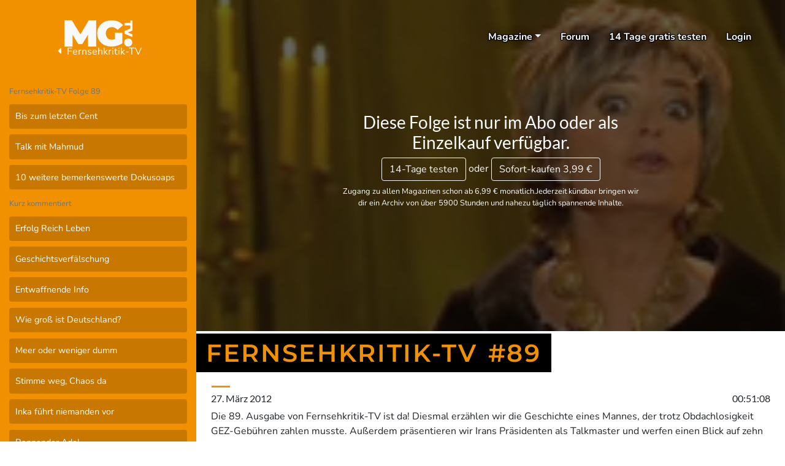

--- FILE ---
content_type: text/html; charset=UTF-8
request_url: https://massengeschmack.tv/clip/fktv89
body_size: 7806
content:
<!DOCTYPE html>
<html lang="de-DE">
<head>
    <meta charset="utf-8" />
    <meta http-equiv="x-ua-compatible" content="ie=edge" />
    <meta name="viewport" content="width=device-width, initial-scale=1" />

    <meta name="description" content="Die 89. Ausgabe von Fernsehkritik-TV ist da! Diesmal erzählen wir die Geschichte eines Mannes, der trotz Obdachlosigkeit GEZ-Gebühren zahlen musste. Außerdem präsentieren wir Irans Präsidenten als Talkmaster und werfen einen Blick auf zehn aktuell laufende absurde Dokusoaps im deutschen Fernsehen.">
    <meta name="author" content="Alsterfilm">
    <meta property="og:title" content="Fernsehkritik-TV Folge 89">
    <meta property="og:description" content="Die 89. Ausgabe von Fernsehkritik-TV ist da! Diesmal erzählen wir die Geschichte eines Mannes, der trotz Obdachlosigkeit GEZ-Gebühren zahlen musste. Außerdem präsentieren wir Irans Präsidenten als Talkmaster und werfen einen Blick auf zehn aktuell laufende absurde Dokusoaps im deutschen Fernsehen.">
    <meta property="og:image" content="https://cache.massengeschmack.tv/img/mag/fktv89.jpg">
    <meta property="og:url" content="https://massengeschmack.tv/clip/fktv89">
    <meta property="og:site_name" content="Massengeschmack.TV">
    <meta name="twitter:card" content="summary_large_image">
    <meta name="twitter:site" content="@massengeschmack">
    <link rel="mask-icon" sizes="any" href="/img/favicon.svg" color="#F19100">
    <link rel="icon" href="/img/favicon.png">
    <link href="/img/apple-touch-icon-152x152.png" rel="apple-touch-icon">
    <link href="/img/apple-touch-icon-152x152.png" rel="apple-touch-icon-precomposed">

    <title>Fernsehkritik-TV - Folge 89</title>

    <link rel="stylesheet" href="/css/mg2020-p.css?v=473225" />
</head>

<body class="paused ">
<div class="stripe"></div>
<header class="">
    <div class="container-fluid">
        <div class="row">
            <div class="col-3 align-self-center d-flex justify-content-center">
                <a href="/" class="mt-sm-3">
                    <svg class="" id="mg-cornerlogo" style="width:110px;height:auto;" viewBox="0 0 2252 877" version="1.1" xmlns="http://www.w3.org/2000/svg" xmlns:xlink="http://www.w3.org/1999/xlink">
                        <title>Massengeschmack.TV</title>
                        <desc></desc>
                        <g id="" stroke="none" stroke-width="1" fill="none" fill-rule="evenodd">
                            <polygon class="char" id="M" stroke="#ffffff" fill="#ffffff" points="1 876 1 1 244 1 529 467 530 467 807 1 1050 1 1052 876 783 876 781 478 591 797 460 797 270 478 270 876"></polygon>
                            <path class="char" d="M1760,322 C1701.31273,256.967248 1636.31273,226.633915 1565,231 C1516,234 1451,244 1406,311 C1392.37536,331.285576 1353.59612,397.50715 1377,500 C1387.51125,546.032017 1410.90222,578.706476 1434,600 C1474.62783,637.454228 1520.96108,642.812284 1542,646 C1547.93014,646.898507 1575,649 1612,644 C1623.67468,642.422341 1643.67468,636.755674 1672,627 L1672,417 L1916,417 L1916,769 C1802,841 1679.66667,876 1549,874 C1418.33333,872 1314,837 1236,769 C1142,688.333333 1092.33333,582.333333 1087,451 C1081.66667,319.666667 1131.33333,206 1236,110 C1325.33333,38.6666667 1435,3 1565,3 C1695,3 1802.33333,38.6666667 1887,110 C1897.9165,119.424358 1907.58317,128.424358 1916,137 C1924.41683,145.575642 1932.41683,154.575642 1940,164 L1760,322 Z" id="G" stroke="#ffffff" fill="#ffffff"></path>
                            <circle class="char" id="dot" stroke="red" fill="#ffffff" cx="2112" cy="740" r="135"></circle>
                            <polygon class="char" id="tv" stroke="#ffffff" fill="#ffffff" points="2182 9 2182 86 1986 86 1986 175 2182 175 2182 276 1986 359 1986 447 2251 559 2251 472 2097 407 2251 343 2251 9"></polygon>
                        </g>
                    </svg>
                </a>
            </div>

            <div class="col align-items-center d-flex justify-content-end mt-sm-4 mr-sm-3 mr-lg-4">
                <ul class="d-none d-sm-flex nav justify-content-end align-items-center">
                    <li id="mag-button" class="nav-item">
                        <a class="nav-link dropdown-toggle" href="#0">Magazine</a>
                        <div id="mag-menu" class="mag-menu" style="display: none;">
                            <div class="container-fluid flex-wrap">
                                <div class="row">
                                            <div class="col-4 "><a href="/mag/imgespr%C3%A4ch">iMGespräch</a></div>
                                            <div class="col-4 "><a href="/mag/olli+vs+james">Olli vs James</a></div>
                                            <div class="col-4 "><a href="/mag/top+10">TOP 10</a></div>
                                            <div class="col-4 "><a href="/mag/jetzt+kommt+ein+karton">Jetzt kommt ein Karton</a></div>
                                            <div class="col-4 "><a href="/mag/pantoffelkino">Pantoffelkino</a></div>
                                            <div class="col-4 "><a href="/mag/veto">Veto</a></div>
                                            <div class="col-4 "><a href="/mag/kalter+schauer">Kalter Schauer</a></div>
                                            <div class="col-4 newContentAv"><a href="/mag/pasch-tv">Pasch-TV</a></div>
                                            <div class="col-4 "><a href="/mag/wissen+ist+olli">Wissen ist Olli</a></div>
                                            <div class="col-4 "><a href="/mag/massengeschnack">Massengeschnack</a></div>
                                            <div class="col-4 "><a href="/mag/road+to+glory">Road to Glory</a></div>
                                            <div class="col-4 "><a href="/mag/zeitgeist">ZeitGeist</a></div>
                                            <div class="col-4 "><a href="/mag/maximal+musik">MAXimal Musik</a></div>
                                            <div class="col-4 "><a href="/mag/das+studio">Das Studio</a></div>
                                            <div class="col-4 "><a href="/mag/zur%C3%BCckgespult">Zurückgespult</a></div>
                                            <div class="col-4 "><a href="/mag/die+mediatheke">Die Mediatheke</a></div>
                                            <div class="col-4 "><a href="/mag/das+studio+%28plus%29">Das Studio (Plus)</a></div>
                                            <div class="col-4"></div>
                                            <div class="col-4 newContentAv"><a href="/mag/mg+aufnahmestudio">MG Aufnahmestudio</a></div>
                                            <div class="col-4 "><a href="/mag/techload">TechLoad</a></div>
                                            <div class="col-4"></div>
                                    <div class="col-12"><a class="p-0 text-center extend" href="#"><svg style="height:0.6rem;width:0.6rem;"><use fill="" xlink:href="../img/sprites/solid.svg#chevron-down"></use></svg></a></div>
                                    <div class="extendable col-12">
                                        <hr>
                                        <div class="row">
                                                    <div class="col-4"><a href="/mag/achtung%3A+spoiler%21">Achtung: Spoiler!</a></div>
                                                    <div class="col-4"><a href="/mag/massengeschmack+interaktiv">Massengeschmack Interaktiv</a></div>
                                                    <div class="col-4"><a href="/mag/serienkiller">Serienkiller</a></div>
                                                    <div class="col-4"><a href="/mag/asynchron">Asynchron</a></div>
                                                    <div class="col-4"><a href="/mag/migropolis">Migropolis</a></div>
                                                    <div class="col-4"><a href="/mag/sonntagsfr%C3%BChst%C3%BCck">Sonntagsfrühstück</a></div>
                                                    <div class="col-4"><a href="/mag/der+comictalk">Der ComicTalk</a></div>
                                                    <div class="col-4"><a href="/mag/monatsblutung">Monatsblutung</a></div>
                                                    <div class="col-4"><a href="/mag/sprechplanet">Sprechplanet</a></div>
                                                    <div class="col-4"><a href="/mag/fernsehkritik-tv">Fernsehkritik-TV</a></div>
                                                    <div class="col-4"><a href="/mag/moritz+und+die+anderen">Moritz und die Anderen</a></div>
                                                    <div class="col-4"><a href="/mag/tonangeber">TonAngeber</a></div>
                                                    <div class="col-4"><a href="/mag/die+geisterj%C3%A4ger">Die Geisterjäger</a></div>
                                                    <div class="col-4"><a href="/mag/netzprediger">Netzprediger</a></div>
                                                    <div class="col-4"><a href="/mag/trip">Trip</a></div>
                                                    <div class="col-4"><a href="/mag/hoaxilla-tv">Hoaxilla-TV</a></div>
                                                    <div class="col-4"><a href="/mag/offensio">Offensio</a></div>
                                                    <div class="col-4"><a href="/mag/das+vorzelt+zur+h%C3%B6lle">Das Vorzelt zur Hölle</a></div>
                                                    <div class="col-4"><a href="/mag/jung+%26+anders">Jung &amp; Anders</a></div>
                                                    <div class="col-4"><a href="/mag/paddys+retrokosmos">Paddys Retrokosmos</a></div>
                                                    <div class="col-4"><a href="/mag/wort%28e%29+zum+montag">Wort(e) zum Montag</a></div>
                                                    <div class="col-4"><a href="/mag/kay+ray+darf+alles">Kay Ray darf alles</a></div>
                                                    <div class="col-4"><a href="/mag/pressesch%28l%29au">Pressesch(l)au</a></div>
                                                    <div class="col-4"><a href="/mag/xstream">XStream</a></div>
                                                    <div class="col-4"><a href="/mag/kay+ray%27s+schnittshow">Kay Ray's Schnittshow</a></div>
                                                    <div class="col-4"><a href="/mag/sakura">Sakura</a></div>
                                                    <div class="col-4"></div>
                                        </div>

                                </div>
                                <hr>
                                <div class="row small mb-2">
                                    <div class="col-4 "><a href="/live">Live-Aufzeichnungen</a></div>
                                    <div class="col-4"><a href="/mag/livekommentar">Livekommentar</a></div>
                                    <div class="col-4"><a href="/mag/schatzkammer">Premium-Schatzkammer</a></div>

                                    <div class="col-4 "><a href="/mag/39">YouTube &amp; Twitch</a></div>
                                    <div class="col-4"><a href="/mag/mg-direkt">MG-Direkt</a></div>
                                    <div class="col-4"><a href="/mag/extras">Specials</a></div>
                                    <div class="offset-4 col-4"><a href="/mag/31">Adventskalender</a></div>
                                    <div class="col-4"><a href="/mag/massengeschnack">Massengeschnack</a></div>
                                </div>
                            </div>
                        </div>
                    </li>
                    <li class="nav-item"><a href="https://forum.massengeschmack.tv/" class="nav-link">Forum</a></li>
                    <li class="nav-item "><a id="showRegisterModal" data-register="true" href="/register" class="showLoginModal nav-link"><span class="d-none d-sm-inline">14 Tage gratis testen</span><span class="d-sm-none">Anmelden</span></a></li>
                    <li class="nav-item "><a id="showLoginModal" data-register="false" href="/login" class="showLoginModal nav-link">Login</a></li>
                </ul>
                <ul class="d-sm-none nav justify-content-end">
                    <li class="nav-item" style="margin-top: 5px;">
                        <button class="hamburger hamburger--spin" type="button">
                          <span class="hamburger-box">
                            <span class="hamburger-inner"></span>
                          </span>
                        </button>
                    </li>
                </ul>
            </div>
        </div>
    </div>
</header>
<div style="display:none;">
</div>
<div id="nav-account-menu" style="display: none;">
    <div class="py-1">
        <a class="dropdown-item" href="/account"><i class="fas fa-fw fa-user"></i> Account</a>
        <a class="dropdown-item" href="/cal"><i class="far fa-fw fa-calendar-alt"></i> Releasekalender</a>
        <a class="dropdown-item" target="_blank" href="https://shop.alsterfilm.de/"><i class="fas fa-fw fa-shopping-cart"></i> Shop</a>
        <a class="dropdown-item" href="/login_notificationOptIn.php"><i class="fas fa-fw fa-bell"></i> Benachrichtigungen</a>
        <a class="dropdown-item" href="/login_rssfeed.php"><i class="fas fa-fw fa-rss-square"></i> RSS-Feeds</a>
        <a class="dropdown-item" href="/login_feedPreferences.php"><i class="fad fa-fw fa-eye-slash"></i> Magazine ausblenden</a>
        <div class="dropdown-divider"></div>
        <a class="dropdown-item" href="/index_login.php?logout"><i class="fas fa-fw fa-sign-out"></i> Logout</a>
    </div>
</div>
<div class="sidenav d-none" id="sidenav bg-primary" style="">
    <ul class="nav flex-column">
            <li class="nav-item">
                <a data-register="false" class="nav-link showLoginModal" href="/index_login.php" >Login</a>
            </li>
            <li class="nav-item">
                <a data-register="true" class="nav-link showLoginModal" href="/index_register.php" >Registrieren</a>
            </li>
        <li class="nav-item">
            <a class="nav-link" href="/">Home</a>
        </li>
        <li class="nav-item">
            <a id="mobile-mag-toggle" class="nav-link dropdown-toggle" href="#">Magazine</a>
        </li>
        <li id="mobilemagcollapse" class="nav-item" style="font-size: 1.25rem;display:none;">

                    <div class="col-12 "><a href="/mag/imgespr%C3%A4ch">iMGespräch</a></div>
                    <div class="col-12 "><a href="/mag/olli+vs+james">Olli vs James</a></div>
                    <div class="col-12 "><a href="/mag/top+10">TOP 10</a></div>
                    <div class="col-12 "><a href="/mag/jetzt+kommt+ein+karton">Jetzt kommt ein Karton</a></div>
                    <div class="col-12 "><a href="/mag/pantoffelkino">Pantoffelkino</a></div>
                    <div class="col-12 "><a href="/mag/veto">Veto</a></div>
                    <div class="col-12 "><a href="/mag/kalter+schauer">Kalter Schauer</a></div>
                    <div class="col-12 newContentAv"><a href="/mag/pasch-tv">Pasch-TV</a></div>
                    <div class="col-12 "><a href="/mag/wissen+ist+olli">Wissen ist Olli</a></div>
                    <div class="col-12 "><a href="/mag/massengeschnack">Massengeschnack</a></div>
                    <div class="col-12 "><a href="/mag/road+to+glory">Road to Glory</a></div>
                    <div class="col-12 "><a href="/mag/zeitgeist">ZeitGeist</a></div>
                    <div class="col-12 "><a href="/mag/maximal+musik">MAXimal Musik</a></div>
                    <div class="col-12 "><a href="/mag/das+studio">Das Studio</a></div>
                    <div class="col-12 "><a href="/mag/zur%C3%BCckgespult">Zurückgespult</a></div>
                    <div class="col-12 "><a href="/mag/die+mediatheke">Die Mediatheke</a></div>
                    <div class="col-12 "><a href="/mag/das+studio+%28plus%29">Das Studio (Plus)</a></div>
                    <div class="col-12 newContentAv"><a href="/mag/mg+aufnahmestudio">MG Aufnahmestudio</a></div>
                    <div class="col-12 "><a href="/mag/techload">TechLoad</a></div>


            <div class="col-12"><a href="/mag/mg-direkt">MG Direkt</a></div>
            <div class="col-12"><a href="/mag/31">Adventskalender</a></div>
            <div class="col-12"><a href="/mag/livekommentar">Livekommentar</a></div>
            <div class="col-12"><a href="/mag/extras">Specials</a></div>
            <div class="col-12"><a href="/mag/39">YouTube & Twitch</a></div>
            <div class="col-12"><a href="/mag/schatzkammer">Schatzkammer</a></div>

            <div id="toggleInactiveMobile" class="col-12 text-center"><small><a href="#0">Zeige Inaktive</a></small></div>
                    <div class="col-12 inactive-entry d-none"><a href="/mag/achtung%3A+spoiler%21">Achtung: Spoiler!</a></div>
                    <div class="col-12 inactive-entry d-none"><a href="/mag/massengeschmack+interaktiv">Massengeschmack Interaktiv</a></div>
                    <div class="col-12 inactive-entry d-none"><a href="/mag/serienkiller">Serienkiller</a></div>
                    <div class="col-12 inactive-entry d-none"><a href="/mag/asynchron">Asynchron</a></div>
                    <div class="col-12 inactive-entry d-none"><a href="/mag/migropolis">Migropolis</a></div>
                    <div class="col-12 inactive-entry d-none"><a href="/mag/sonntagsfr%C3%BChst%C3%BCck">Sonntagsfrühstück</a></div>
                    <div class="col-12 inactive-entry d-none"><a href="/mag/der+comictalk">Der ComicTalk</a></div>
                    <div class="col-12 inactive-entry d-none"><a href="/mag/monatsblutung">Monatsblutung</a></div>
                    <div class="col-12 inactive-entry d-none"><a href="/mag/sprechplanet">Sprechplanet</a></div>
                    <div class="col-12 inactive-entry d-none"><a href="/mag/fernsehkritik-tv">Fernsehkritik-TV</a></div>
                    <div class="col-12 inactive-entry d-none"><a href="/mag/moritz+und+die+anderen">Moritz und die Anderen</a></div>
                    <div class="col-12 inactive-entry d-none"><a href="/mag/tonangeber">TonAngeber</a></div>
                    <div class="col-12 inactive-entry d-none"><a href="/mag/die+geisterj%C3%A4ger">Die Geisterjäger</a></div>
                    <div class="col-12 inactive-entry d-none"><a href="/mag/netzprediger">Netzprediger</a></div>
                    <div class="col-12 inactive-entry d-none"><a href="/mag/trip">Trip</a></div>
                    <div class="col-12 inactive-entry d-none"><a href="/mag/hoaxilla-tv">Hoaxilla-TV</a></div>
                    <div class="col-12 inactive-entry d-none"><a href="/mag/offensio">Offensio</a></div>
                    <div class="col-12 inactive-entry d-none"><a href="/mag/das+vorzelt+zur+h%C3%B6lle">Das Vorzelt zur Hölle</a></div>
                    <div class="col-12 inactive-entry d-none"><a href="/mag/jung+%26+anders">Jung &amp; Anders</a></div>
                    <div class="col-12 inactive-entry d-none"><a href="/mag/paddys+retrokosmos">Paddys Retrokosmos</a></div>
                    <div class="col-12 inactive-entry d-none"><a href="/mag/wort%28e%29+zum+montag">Wort(e) zum Montag</a></div>
                    <div class="col-12 inactive-entry d-none"><a href="/mag/kay+ray+darf+alles">Kay Ray darf alles</a></div>
                    <div class="col-12 inactive-entry d-none"><a href="/mag/pressesch%28l%29au">Pressesch(l)au</a></div>
                    <div class="col-12 inactive-entry d-none"><a href="/mag/xstream">XStream</a></div>
                    <div class="col-12 inactive-entry d-none"><a href="/mag/kay+ray%27s+schnittshow">Kay Ray's Schnittshow</a></div>
                    <div class="col-12 inactive-entry d-none"><a href="/mag/sakura">Sakura</a></div>
        </li>
        <li class="nav-item">
            <a class="nav-link" href="https://forum.massengeschmack.tv">Forum</a>
        </li>
        <li class="nav-item">
            <a class="nav-link" href="/account">Account</a>
        </li>
        <li class="nav-item">
            <a class="nav-link" href="/team">Team</a>
        </li>
        <li class="nav-item">
            <a class="nav-link" href="https://shop.alsterfilm.de/">Shop</a>
        </li>
        <li class="nav-item">
            <a class="nav-link" href="/amazon">Amazon</a>
        </li>
        <li class="nav-item">
            <a class="nav-link" href="/impressum">Kontakt</a>
        </li>
        <li class="nav-item">
            <a class="nav-link" href="/cal/">Kalender</a>
        </li>
        <li class="nav-item">
            <a class="nav-link" href="/live">Live</a>
        </li>
    </ul>
</div>
<script>CLIP_ID = 'fktv89';</script><style>
    .__PrivateStripeElement {
        height: 100%;
    }
</style>
<div class="modal fade" id="spaymodal" tabindex="-1" role="dialog">
    <div class="modal-dialog modal-lg" role="document">
        <div class="modal-content ">
            <div class="modal-header d-flex flex-column">
                <div class="w-100 d-flex flex-row justify-content-around align-items-center">
                    <img class="" src="/img/logo1.png" style="width:auto;height:60px;">
                    <img class="" src="/img/mglogo2020.svg" style="width:auto;height:35px;">
                </div>
                <div class="w-100 text-center">
                    <h3 class="modal-title"><span>Fernsehkritik-TV </span><span>#89</span></h3>
                </div>

            </div>
            <div id="spay-modal-forms" class="modal-body">

                <div class="row">
                    <div class="offset-0 col-xs-12 offset-lg-1 col-lg-10">
                        <div class="" id="register-div">
                            <p>Jetzt <span>Fernsehkritik-TV </span><span>#89</span> kaufen und entweder streamen oder zur individuellen Nutzung für alle deine Geräte downloaden.</p>
                            <form id="register-form" action="/register" method="post">
                                <div class="form-group row">
                                    <label class="col-xs-12 col-sm-12 col-form-label" for="formGroupExampleInput">E-Mail-Adresse</label>
                                    <div class="col-xs-12 col-sm-12">
                                        <input name="email" type="email" class="form-control" id="formGroupExampleInput" placeholder="E-Mail-Adresse" required>
                                        <div class="invalid-feedback">
                                            Fehlerhafte E-Mail-Adresse oder bereits registriert. Du kannst dich <a href="#0">hier</a> einloggen.
                                        </div>
                                    </div>
                                </div>
                                <button type="submit" class="btn btn-primary btn-block btn-lg">WEITER</button>
                                <p class="text-muted small pt-3">Wir schicken dir außerdem ggf. Benachrichtigungen, die das Portal betreffen, an deine E-Mail Adresse. Du kannst die Anzahl der E-Mails, die wir dir schicken, jederzeit deinen Wünschen anpassen.</p>
                                <hr>
                                <div class="text-center">
                                    <a class="switchToLogin" href="#0">Ich habe bereits einen Account</a>
                                </div>

                                <hr>
                                <p class="text-center"> <img class="ml-2" style="height: 30px; padding: 5px;" src="https://massengeschmack.tv/img/pplogo-big.png"> <img class="ml-2" style="height: 30px; padding: 3px;" src="/img/pay/visa.svg"> <img class="ml-2" style="height: 30px; padding: 3px;" src="/img/pay/mastercard.svg"> <img class="ml-2" style="height: 30px; padding: 3px;" src="/img/pay/amex.svg"> <img class="ml-2" style="height: 30px; padding: 5px 0 2px 0;" src="/img/pay/apple-pay.svg"> <img class="ml-2" style="height: 30px; padding: 5px 0 2px 0;" src="/img/pay/google-pay.svg"></p>
                            </form>
                            <div class="register-success text-center" style="display: none;">
                                <h1 class="text-success"><svg class="inline-svg"><use xlink:href="/img/sprites/solid.svg#check"></use></svg></h1>
                                <h6 class="text-muted text-uppercase">Schritt <strong>1</strong> von <strong>2</strong></h6>
                                <p>Bitte überprüfe dein E-Mail-Postfach.</p>
                            </div>
                        </div>
                        <div class="d-none" id="login-div">
                            <p>Bei Massengeschmack.TV einloggen:</p>
                            <form action="/index_login.php?redirect=%2Fclip%2Ffktv89%23einzelkauf" method="post">
                                <div class="form-group row">
                                    <label class="col-xs-12 col-sm-3 col-form-label" for="loginEmail">E-Mail-Adresse</label>
                                    <div class="col-xs-12 col-sm-9">
                                        <input name="email" type="email" class="form-control" id="loginEmail" placeholder="E-Mail-Adresse" >
                                    </div>
                                </div>
                                <div class="form-group row">
                                    <label class="col-xs-12 col-sm-3 col-form-label" for="loginpassword">Passwort</label>
                                    <div class="col-xs-12 col-sm-9">
                                        <input name="password" type="password" class="form-control" id="loginpassword" placeholder="Passwort" >
                                    </div>
                                    <div class="col-12 text-right pt-3 small">
                                        <a href="/index_resetPassword.php">Passwort vergessen?</a>
                                    </div>

                                </div>
                                <button type="submit" class="btn btn-primary btn-block btn-lg text-uppercase">Login</button>

                                <hr>
                                <div class="text-center">
                                    <a id="switchToRegister" href="#0">Account erstellen</a>
                                </div>

                            </form>
                        </div>

                    </div>
                </div>

            </div>
            <div id="spay-modal-success" style="display:none;" class="modal-body">

                <h3 class="text-center">Zahlung erfolgreich</h3>
                <p class="text-center"><a class="btn btn-lg btn-success" href="/play/fktv89"><svg class="inline-svg"><use xlink:href="/img/sprites/solid.svg#play"></use></svg> Folge anschauen</a></p>

            </div>
            <div class="modal-footer">
                <button type="button" class="btn btn-custom btn-white btn-cancel btn-light text-uppercase">Abbrechen</button>
            </div>
        </div><!-- /.modal-content -->
    </div><!-- /.modal-dialog -->
</div><!-- /.modal -->

<div id="mg-player-full" class="container-fluid ">
    <div class="row">
        <div class="order-1 order-md-0 col-12 col-md-3 mt-5">
            <div class="mt-4 text-center"><a class="text-white text-decoration-none" href="/mag/1"><svg class="inline-svg"><use xlink:href="/img/sprites/solid-all.svg#caret-left"></use></svg> Fernsehkritik-TV</a></div>
            <ul id="chapters" class="chapters">
                <li class="text-muted"><small>Fernsehkritik-TV Folge 89</small></li>
                
                <li start="36" ende="507"><a href="#36">Bis zum letzten Cent</a>
                    <ul style="display:none;">
                    </ul>
                </li>
                
                <li start="508" ende="832"><a href="#508">Talk mit Mahmud</a>
                    <ul style="display:none;">
                    </ul>
                </li>
                
                <li start="1970" ende="3050"><a href="#1970">10 weitere bemerkenswerte Dokusoaps</a>
                    <ul style="display:none;">
                    </ul>
                </li>
                <li class="text-muted"><small>Kurz kommentiert</small></li>
                
                <li start="833" ende="1102"><a href="#833">Erfolg Reich Leben</a>
                    <ul style="display:none;">
                    </ul>
                </li>
                
                <li start="1103" ende="1223"><a href="#1103">Geschichtsverfälschung</a>
                    <ul style="display:none;">
                    </ul>
                </li>
                
                <li start="1224" ende="1272"><a href="#1224">Entwaffnende Info</a>
                    <ul style="display:none;">
                    </ul>
                </li>
                
                <li start="1273" ende="1337"><a href="#1273">Wie groß ist Deutschland?</a>
                    <ul style="display:none;">
                    </ul>
                </li>
                
                <li start="1338" ende="1413"><a href="#1338">Meer oder weniger dumm</a>
                    <ul style="display:none;">
                    </ul>
                </li>
                
                <li start="1414" ende="1544"><a href="#1414">Stimme weg, Chaos da</a>
                    <ul style="display:none;">
                    </ul>
                </li>
                
                <li start="1545" ende="1589"><a href="#1545">Inka führt niemanden vor</a>
                    <ul style="display:none;">
                    </ul>
                </li>
                
                <li start="1590" ende="1679"><a href="#1590">Rappender Adel</a>
                    <ul style="display:none;">
                    </ul>
                </li>
                
                <li start="1680" ende="1969"><a href="#1680">Jetzt hat das Leben einen Sinn</a>
                    <ul style="display:none;">
                    </ul>
                </li>
            </ul>
        </div>
        <div class="col-12 col-md-9 p-0">
            <div id="wall" class="d-block rounded-0 position-relative">
                <div class="w-100 h-100 position-absolute text-center text-white d-flex flex-column align-items-center justify-content-center justify-content-sm-end justify-content-md-center" style="background-color: rgba(0,0,0,0.6)">
                    <h3 class="d-none d-sm-block" style="max-width: 500px;">
                        Diese Folge ist nur im Abo oder als Einzelkauf verfügbar.
                        
                    </h3>

                    <p>
                            
                            <a href="/login_activateSubscription.php" id="showLoginModal" class="showLoginModal btn btn-outline-light" >14-Tage testen</a>
                        oder <a id="showSinglepaymentButton" href="#einzelkauf" class="btn btn-outline-light"><span class="d-none d-sm-inline">Sofort-kaufen </span>3,99 €<span class="d-sm-none"> Kaufen</span></a>
                        <small class="px-1 d-block mt-2" style="max-width: 500px;">Zugang zu allen Magazinen schon ab 6,99 € monatlich.<span class="d-none d-md-inline">Jederzeit kündbar bringen wir dir ein Archiv von über 5900 Stunden und nahezu täglich spannende Inhalte.</span></small>
                    </p>
                </div>
                <div class="w-100 bg-dark" style="padding-top: 56.25%;background-size:cover;background-image: url(https://cache.massengeschmack.tv/img/mag/fktv89.jpg)"></div>
            </div>
            <div class="content m-0 p-0">
                <div class="heading-wrapper">
                    <h2 class="heading-black small"><span>Fernsehkritik-TV #89</span></h2>
                </div>
                <div class="px-4 mt-n3 mt-md-0 py-2 py-md-0 shadowy-sm">
                    <h4 class="mg-o-dashl"></h4>
                    <h6 class="pt-3" aria-label="Erscheinungsdatum">27. März 2012 <span aria-label="Länge" class="float-right">00:51:08</span></h6>
                    <p style="clear: both;">
                        Die 89. Ausgabe von Fernsehkritik-TV ist da! Diesmal erzählen wir die Geschichte eines Mannes, der trotz Obdachlosigkeit GEZ-Gebühren zahlen musste. Außerdem präsentieren wir Irans Präsidenten als Talkmaster und werfen einen Blick auf zehn aktuell laufende absurde Dokusoaps im deutschen Fernsehen.
                    </p>
                    <p class="d-none">
                        
                    </p>
                </div>
                <div class="px-4 shadowy-sm" id="comments">

                </div>
            </div>


        </div>
    </div>
</div>



<script>
    CLIP = {"id":"fktv89","magazineId":1,"canAccess":false,"hasDownload":false,"isPremium":false,"isEarlyAccess":false,"categoryId":1,"time":1332799200,"seqNr":89,"hideSeqNr":false,"title":"Folge 89","projectTitle":"Fernsehkritik-TV","categoryTitle":null,"image":"https:\/\/cache.massengeschmack.tv\/img\/mag\/fktv89.jpg","description":"Die 89. Ausgabe von Fernsehkritik-TV ist da! Diesmal erz\u00e4hlen wir die Geschichte eines Mannes, der trotz Obdachlosigkeit GEZ-Geb\u00fchren zahlen musste. Au\u00dferdem pr\u00e4sentieren wir Irans Pr\u00e4sidenten als Talkmaster und werfen einen Blick auf zehn aktuell laufende absurde Dokusoaps im deutschen Fernsehen.","shortDescription":"","duration":"00:51:08","next":{"id":"fktv90","enum":90},"chapterSections":[{"title":"Fernsehkritik-TV Folge 89","chapters":[{"title":"Bis zum letzten Cent","start":36,"end":507,"hrefs":[]},{"title":"Talk mit Mahmud","start":508,"end":832,"hrefs":[]},{"title":"10 weitere bemerkenswerte Dokusoaps","start":1970,"end":3050,"hrefs":[]}]},{"title":"Kurz kommentiert","chapters":[{"title":"Erfolg Reich Leben","start":833,"end":1102,"hrefs":[]},{"title":"Geschichtsverf\u00e4lschung","start":1103,"end":1223,"hrefs":[]},{"title":"Entwaffnende Info","start":1224,"end":1272,"hrefs":[]},{"title":"Wie gro\u00df ist Deutschland?","start":1273,"end":1337,"hrefs":[]},{"title":"Meer oder weniger dumm","start":1338,"end":1413,"hrefs":[]},{"title":"Stimme weg, Chaos da","start":1414,"end":1544,"hrefs":[]},{"title":"Inka f\u00fchrt niemanden vor","start":1545,"end":1589,"hrefs":[]},{"title":"Rappender Adel","start":1590,"end":1679,"hrefs":[]},{"title":"Jetzt hat das Leben einen Sinn","start":1680,"end":1969,"hrefs":[]}]}],"participants":[{"id":"5778477028f087f344bd9548","name":"Holger Kreymeier","img":"\/img\/faces\/2020\/holger.jpg"}],"teaserFile":null,"vttThumbnails":false};
    CLIP_AMT = 399;
</script><!-- Footer -->
    <footer class="page-footer font-small stylish-color-dark pt-4 mt-4">
    <div class="container text-md-left">
        <div class="row">
            <hr class="clearfix w-100 d-md-none">
            <div class="col-md-2 mx-auto">
                <h5 class="font-weight-bold text-uppercase mt-3 mb-4 text-light">Unternehmen</h5>
                <ul class="list-unstyled">
                    <li>
                        <a class="text-light" href="/AGB">AGB</a>
                    </li>
                    <li>
                        <a class="text-light" href="/impressum">Impressum</a>
                    </li>
                    <li>
                        <a class="text-light" href="/datenschutz">Datenschutz</a>
                    </li>
                    <li>
                        <a class="text-light" href="/stornierungsbedingungen">Stornierungsbedingungen</a>
                    </li>
                </ul>
            </div>
            <hr class="clearfix w-100 d-md-none">
            <div class="col-md-2 mx-auto">
                <h5 class="font-weight-bold text-uppercase mt-3 mb-4 text-light">Community</h5>
                <ul class="list-unstyled ">
                    <li>
                        <a  class="text-light" href="/api/doc.php">API</a>
                    </li>
                    <li>
                        <a class="text-light" href="/cal/">Kalender</a>
                    </li>
                    <li>
                        <a class="text-light" target="_blank" href="http://de.massengeschmacktv.wikia.com/wiki/Massengeschmack.TV_Wiki">Community Wiki</a>
                    </li>
                    <li>
                        <a class="text-light" href="/faq">Häufig gestellte Fragen</a>
                    </li>
                </ul>
            </div>
            <hr class="clearfix w-100 d-md-none">
            <div class="col-md-2 mx-auto">
                <h5 class="font-weight-bold text-uppercase mt-3 mb-4 text-light">Unterstützung</h5>
                <ul class="list-unstyled">
                    <li>
                        <a class="text-light" href="/amazon">Amazon</a>
                    </li>
                    <li>
                        <a class="text-light" target="_blank" href="https://shop.alsterfilm.de/">Shop/Merchandise</a>
                    </li>
                    <li>
                        <a class="text-light" href="/spenden">Unterstützung/Spenden</a>
                    </li>

                </ul>

            </div>
            <div class="col-8 offset-1">
                <a href="https://alsterfilm.de" target="_blank"><img src="/img/aflogo-white.svg" class="w-100" style="max-width: 250px;"  alt="..."></a>
            </div>
            <div class="col-2">
                <p class="fa-2x">
                    <a target="_blank" href="https://twitter.com/die_mediatheke" style="color:rgb(165, 99, 0);"><i class="fab fa-twitter-square"></i></a>
                    <a target="_blank" href="https://www.youtube.com/@mgtv" style="color:rgb(165, 99, 0);"><i class="fab fa-youtube-square"></i></a>
                    <a target="_blank" href="https://www.instagram.com/massengeschmacktv/" style="color:rgb(165, 99, 0);"><i class="fab fa-instagram-square"></i></a>
                </p>
            </div>

        </div>
    </div>
</footer>


    <script src="/js/dist/commons.bundle.js?v=473225"></script>

    <script src="https://js.stripe.com/v3/"></script>

    <script src="/js/dist/indexSingle.bundle.js?v=473225"></script>

  </body>
</html>

--- FILE ---
content_type: text/css
request_url: https://massengeschmack.tv/css/fonts.css
body_size: 362
content:
/* nunito-300 - latin */
@font-face {
    font-family: 'Nunito';
    font-style: normal;
    font-weight: 300;
    font-display: swap;
    src: url('./fonts/nunito-v25-latin-300.eot'); /* IE9 Compat Modes */
    src: local(''),
    url('./fonts/nunito-v25-latin-300.eot?#iefix') format('embedded-opentype'), /* IE6-IE8 */
    url('./fonts/nunito-v25-latin-300.woff2') format('woff2'), /* Super Modern Browsers */
    url('./fonts/nunito-v25-latin-300.woff') format('woff'), /* Modern Browsers */
    url('./fonts/nunito-v25-latin-300.ttf') format('truetype'), /* Safari, Android, iOS */
    url('./fonts/nunito-v25-latin-300.svg#Nunito') format('svg'); /* Legacy iOS */
}
/* nunito-regular - latin */
@font-face {
    font-family: 'Nunito';
    font-style: normal;
    font-weight: 400;
    font-display: swap;
    src: url('./fonts/nunito-v25-latin-regular.eot'); /* IE9 Compat Modes */
    src: local(''),
    url('./fonts/nunito-v25-latin-regular.eot?#iefix') format('embedded-opentype'), /* IE6-IE8 */
    url('./fonts/nunito-v25-latin-regular.woff2') format('woff2'), /* Super Modern Browsers */
    url('./fonts/nunito-v25-latin-regular.woff') format('woff'), /* Modern Browsers */
    url('./fonts/nunito-v25-latin-regular.ttf') format('truetype'), /* Safari, Android, iOS */
    url('./fonts/nunito-v25-latin-regular.svg#Nunito') format('svg'); /* Legacy iOS */
}
/* nunito-500 - latin */
@font-face {
    font-family: 'Nunito';
    font-style: normal;
    font-weight: 500;
    font-display: swap;
    src: url('./fonts/nunito-v25-latin-500.eot'); /* IE9 Compat Modes */
    src: local(''),
    url('./fonts/nunito-v25-latin-500.eot?#iefix') format('embedded-opentype'), /* IE6-IE8 */
    url('./fonts/nunito-v25-latin-500.woff2') format('woff2'), /* Super Modern Browsers */
    url('./fonts/nunito-v25-latin-500.woff') format('woff'), /* Modern Browsers */
    url('./fonts/nunito-v25-latin-500.ttf') format('truetype'), /* Safari, Android, iOS */
    url('./fonts/nunito-v25-latin-500.svg#Nunito') format('svg'); /* Legacy iOS */
}
/* nunito-700 - latin */
@font-face {
    font-family: 'Nunito';
    font-style: normal;
    font-weight: 700;
    font-display: swap;
    src: url('./fonts/nunito-v25-latin-700.eot'); /* IE9 Compat Modes */
    src: local(''),
    url('./fonts/nunito-v25-latin-700.eot?#iefix') format('embedded-opentype'), /* IE6-IE8 */
    url('./fonts/nunito-v25-latin-700.woff2') format('woff2'), /* Super Modern Browsers */
    url('./fonts/nunito-v25-latin-700.woff') format('woff'), /* Modern Browsers */
    url('./fonts/nunito-v25-latin-700.ttf') format('truetype'), /* Safari, Android, iOS */
    url('./fonts/nunito-v25-latin-700.svg#Nunito') format('svg'); /* Legacy iOS */
}
/* nunito-300italic - latin */
@font-face {
    font-family: 'Nunito';
    font-style: italic;
    font-weight: 300;
    font-display: swap;
    src: url('./fonts/nunito-v25-latin-300italic.eot'); /* IE9 Compat Modes */
    src: local(''),
    url('./fonts/nunito-v25-latin-300italic.eot?#iefix') format('embedded-opentype'), /* IE6-IE8 */
    url('./fonts/nunito-v25-latin-300italic.woff2') format('woff2'), /* Super Modern Browsers */
    url('./fonts/nunito-v25-latin-300italic.woff') format('woff'), /* Modern Browsers */
    url('./fonts/nunito-v25-latin-300italic.ttf') format('truetype'), /* Safari, Android, iOS */
    url('./fonts/nunito-v25-latin-300italic.svg#Nunito') format('svg'); /* Legacy iOS */
}
/* nunito-500italic - latin */
@font-face {
    font-family: 'Nunito';
    font-style: italic;
    font-weight: 500;
    font-display: swap;
    src: url('./fonts/nunito-v25-latin-500italic.eot'); /* IE9 Compat Modes */
    src: local(''),
    url('./fonts/nunito-v25-latin-500italic.eot?#iefix') format('embedded-opentype'), /* IE6-IE8 */
    url('./fonts/nunito-v25-latin-500italic.woff2') format('woff2'), /* Super Modern Browsers */
    url('./fonts/nunito-v25-latin-500italic.woff') format('woff'), /* Modern Browsers */
    url('./fonts/nunito-v25-latin-500italic.ttf') format('truetype'), /* Safari, Android, iOS */
    url('./fonts/nunito-v25-latin-500italic.svg#Nunito') format('svg'); /* Legacy iOS */
}
/* nunito-italic - latin */
@font-face {
    font-family: 'Nunito';
    font-style: italic;
    font-weight: 400;
    font-display: swap;
    src: url('./fonts/nunito-v25-latin-italic.eot'); /* IE9 Compat Modes */
    src: local(''),
    url('./fonts/nunito-v25-latin-italic.eot?#iefix') format('embedded-opentype'), /* IE6-IE8 */
    url('./fonts/nunito-v25-latin-italic.woff2') format('woff2'), /* Super Modern Browsers */
    url('./fonts/nunito-v25-latin-italic.woff') format('woff'), /* Modern Browsers */
    url('./fonts/nunito-v25-latin-italic.ttf') format('truetype'), /* Safari, Android, iOS */
    url('./fonts/nunito-v25-latin-italic.svg#Nunito') format('svg'); /* Legacy iOS */
}
/* montserrat-regular - latin */
@font-face {
    font-family: 'Montserrat';
    font-style: normal;
    font-weight: 400;
    font-display: swap;
    src: url('./fonts/montserrat-v25-latin-regular.eot'); /* IE9 Compat Modes */
    src: local(''),
    url('./fonts/montserrat-v25-latin-regular.eot?#iefix') format('embedded-opentype'), /* IE6-IE8 */
    url('./fonts/montserrat-v25-latin-regular.woff2') format('woff2'), /* Super Modern Browsers */
    url('./fonts/montserrat-v25-latin-regular.woff') format('woff'), /* Modern Browsers */
    url('./fonts/montserrat-v25-latin-regular.ttf') format('truetype'), /* Safari, Android, iOS */
    url('./fonts/montserrat-v25-latin-regular.svg#Montserrat') format('svg'); /* Legacy iOS */
}
/* montserrat-600 - latin */
@font-face {
    font-family: 'Montserrat';
    font-style: normal;
    font-weight: 600;
    font-display: swap;
    src: url('./fonts/montserrat-v25-latin-600.eot'); /* IE9 Compat Modes */
    src: local(''),
    url('./fonts/montserrat-v25-latin-600.eot?#iefix') format('embedded-opentype'), /* IE6-IE8 */
    url('./fonts/montserrat-v25-latin-600.woff2') format('woff2'), /* Super Modern Browsers */
    url('./fonts/montserrat-v25-latin-600.woff') format('woff'), /* Modern Browsers */
    url('./fonts/montserrat-v25-latin-600.ttf') format('truetype'), /* Safari, Android, iOS */
    url('./fonts/montserrat-v25-latin-600.svg#Montserrat') format('svg'); /* Legacy iOS */
}
/* montserrat-900 - latin */
@font-face {
    font-family: 'Montserrat';
    font-style: normal;
    font-weight: 900;
    font-display: swap;
    src: url('./fonts/montserrat-v25-latin-900.eot'); /* IE9 Compat Modes */
    src: local(''),
    url('./fonts/montserrat-v25-latin-900.eot?#iefix') format('embedded-opentype'), /* IE6-IE8 */
    url('./fonts/montserrat-v25-latin-900.woff2') format('woff2'), /* Super Modern Browsers */
    url('./fonts/montserrat-v25-latin-900.woff') format('woff'), /* Modern Browsers */
    url('./fonts/montserrat-v25-latin-900.ttf') format('truetype'), /* Safari, Android, iOS */
    url('./fonts/montserrat-v25-latin-900.svg#Montserrat') format('svg'); /* Legacy iOS */
}
/* lato-regular - latin */
@font-face {
    font-family: 'Lato';
    font-style: normal;
    font-weight: 400;
    font-display: swap;
    src: url('./fonts/lato-v23-latin-regular.eot'); /* IE9 Compat Modes */
    src: local(''),
    url('./fonts/lato-v23-latin-regular.eot?#iefix') format('embedded-opentype'), /* IE6-IE8 */
    url('./fonts/lato-v23-latin-regular.woff2') format('woff2'), /* Super Modern Browsers */
    url('./fonts/lato-v23-latin-regular.woff') format('woff'), /* Modern Browsers */
    url('./fonts/lato-v23-latin-regular.ttf') format('truetype'), /* Safari, Android, iOS */
    url('./fonts/lato-v23-latin-regular.svg#Lato') format('svg'); /* Legacy iOS */
}
/* lato-700 - latin */
@font-face {
    font-family: 'Lato';
    font-style: normal;
    font-weight: 700;
    font-display: swap;
    src: url('./fonts/lato-v23-latin-700.eot'); /* IE9 Compat Modes */
    src: local(''),
    url('./fonts/lato-v23-latin-700.eot?#iefix') format('embedded-opentype'), /* IE6-IE8 */
    url('./fonts/lato-v23-latin-700.woff2') format('woff2'), /* Super Modern Browsers */
    url('./fonts/lato-v23-latin-700.woff') format('woff'), /* Modern Browsers */
    url('./fonts/lato-v23-latin-700.ttf') format('truetype'), /* Safari, Android, iOS */
    url('./fonts/lato-v23-latin-700.svg#Lato') format('svg'); /* Legacy iOS */
}

--- FILE ---
content_type: application/javascript
request_url: https://massengeschmack.tv/js/dist/commons.bundle.js?v=473225
body_size: 82336
content:
/*! For license information please see commons.bundle.js.LICENSE.txt */
(self.webpackChunkmgtv_relaunch=self.webpackChunkmgtv_relaunch||[]).push([[9351],{7757:(e,t,n)=>{e.exports=n(5666)},4985:(e,t,n)=>{"use strict";if(n.d(t,{Z:()=>i}),!/^(1267|1934|4826|5176|6299|7192|7643)$/.test(n.j))var r=n(2556);function i(e,t){var n=t.getRootNode&&t.getRootNode();if(e.contains(t))return!0;if(n&&(0,r.Zq)(n)){var i=t;do{if(i&&e.isSameNode(i))return!0;i=i.parentNode||i.host}while(i)}return!1}},400:(e,t,n)=>{"use strict";if(n.d(t,{Z:()=>s}),!/^(1267|1934|4826|5176|6299|7192|7643)$/.test(n.j))var r=n(2556);if(!/^(1267|1934|4826|5176|6299|7192|7643)$/.test(n.j))var i=n(138);if(!/^(1267|1934|4826|5176|6299|7192|7643)$/.test(n.j))var o=n(2057);if(!/^(1267|1934|4826|5176|6299|7192|7643)$/.test(n.j))var a=n(7977);function s(e,t,n){void 0===t&&(t=!1),void 0===n&&(n=!1);var s=e.getBoundingClientRect(),c=1,u=1;t&&(0,r.Re)(e)&&(c=e.offsetWidth>0&&(0,i.NM)(s.width)/e.offsetWidth||1,u=e.offsetHeight>0&&(0,i.NM)(s.height)/e.offsetHeight||1);var l=((0,r.kK)(e)?(0,o.Z)(e):window).visualViewport,f=!(0,a.Z)()&&n,d=(s.left+(f&&l?l.offsetLeft:0))/c,p=(s.top+(f&&l?l.offsetTop:0))/u,h=s.width/c,v=s.height/u;return{width:h,height:v,top:p,right:d+h,bottom:p+v,left:d,x:d,y:p}}},1437:(e,t,n)=>{"use strict";if(n.d(t,{Z:()=>y}),!/^(1267|1934|4826|5176|6299|7192|7643)$/.test(n.j))var r=n(7701);if(!/^(1267|1934|4826|5176|6299|7192|7643)$/.test(n.j))var i=n(3155);if(!/^(1267|1934|4826|5176|6299|7192|7643)$/.test(n.j))var o=n(7723);if(!/^(1267|1934|4826|5176|6299|7192|7643)$/.test(n.j))var a=n(7994);if(!/^(1267|1934|4826|5176|6299|7192|7643)$/.test(n.j))var s=n(1955);if(!/^(1267|1934|4826|5176|6299|7192|7643)$/.test(n.j))var c=n(7252);if(!/^(1267|1934|4826|5176|6299|7192|7643)$/.test(n.j))var u=n(3062);if(!/^(1267|1934|4826|5176|6299|7192|7643)$/.test(n.j))var l=n(2556);if(!/^(1267|1934|4826|5176|6299|7192|7643)$/.test(n.j))var f=n(400);if(!/^(1267|1934|4826|5176|6299|7192|7643)$/.test(n.j))var d=n(5923);if(!/^(1267|1934|4826|5176|6299|7192|7643)$/.test(n.j))var p=n(4985);if(!/^(1267|1934|4826|5176|6299|7192|7643)$/.test(n.j))var h=n(6333);if(!/^(1267|1934|4826|5176|6299|7192|7643)$/.test(n.j))var v=n(5626);if(!/^(1267|1934|4826|5176|6299|7192|7643)$/.test(n.j))var m=n(138);function g(e,t,n){return t===r.Pj?(0,v.Z)((0,i.Z)(e,n)):(0,l.kK)(t)?function(e,t){var n=(0,f.Z)(e,!1,"fixed"===t);return n.top=n.top+e.clientTop,n.left=n.left+e.clientLeft,n.bottom=n.top+e.clientHeight,n.right=n.left+e.clientWidth,n.width=e.clientWidth,n.height=e.clientHeight,n.x=n.left,n.y=n.top,n}(t,n):(0,v.Z)((0,o.Z)((0,c.Z)(e)))}function y(e,t,n,r){var i="clippingParents"===t?function(e){var t=(0,a.Z)((0,d.Z)(e)),n=["absolute","fixed"].indexOf((0,u.Z)(e).position)>=0&&(0,l.Re)(e)?(0,s.Z)(e):e;return(0,l.kK)(n)?t.filter((function(e){return(0,l.kK)(e)&&(0,p.Z)(e,n)&&"body"!==(0,h.Z)(e)})):[]}(e):[].concat(t),o=[].concat(i,[n]),c=o[0],f=o.reduce((function(t,n){var i=g(e,n,r);return t.top=(0,m.Fp)(i.top,t.top),t.right=(0,m.VV)(i.right,t.right),t.bottom=(0,m.VV)(i.bottom,t.bottom),t.left=(0,m.Fp)(i.left,t.left),t}),g(e,c,r));return f.width=f.right-f.left,f.height=f.bottom-f.top,f.x=f.left,f.y=f.top,f}},6143:(e,t,n)=>{"use strict";if(n.d(t,{Z:()=>f}),!/^(1267|1934|4826|5176|6299|7192|7643)$/.test(n.j))var r=n(400);if(!/^(1267|1934|4826|5176|6299|7192|7643)$/.test(n.j))var i=n(4782);if(!/^(1267|1934|4826|5176|6299|7192|7643)$/.test(n.j))var o=n(6333);if(!/^(1267|1934|4826|5176|6299|7192|7643)$/.test(n.j))var a=n(2556);if(!/^(1267|1934|4826|5176|6299|7192|7643)$/.test(n.j))var s=n(4063);if(!/^(1267|1934|4826|5176|6299|7192|7643)$/.test(n.j))var c=n(7252);if(!/^(1267|1934|4826|5176|6299|7192|7643)$/.test(n.j))var u=n(611);if(!/^(1267|1934|4826|5176|6299|7192|7643)$/.test(n.j))var l=n(138);function f(e,t,n){void 0===n&&(n=!1);var f=(0,a.Re)(t),d=(0,a.Re)(t)&&function(e){var t=e.getBoundingClientRect(),n=(0,l.NM)(t.width)/e.offsetWidth||1,r=(0,l.NM)(t.height)/e.offsetHeight||1;return 1!==n||1!==r}(t),p=(0,c.Z)(t),h=(0,r.Z)(e,d,n),v={scrollLeft:0,scrollTop:0},m={x:0,y:0};return(f||!f&&!n)&&(("body"!==(0,o.Z)(t)||(0,u.Z)(p))&&(v=(0,i.Z)(t)),(0,a.Re)(t)?((m=(0,r.Z)(t,!0)).x+=t.clientLeft,m.y+=t.clientTop):p&&(m.x=(0,s.Z)(p))),{x:h.left+v.scrollLeft-m.x,y:h.top+v.scrollTop-m.y,width:h.width,height:h.height}}},3062:(e,t,n)=>{"use strict";if(n.d(t,{Z:()=>i}),!/^(1267|1934|4826|5176|6299|7192|7643)$/.test(n.j))var r=n(2057);function i(e){return(0,r.Z)(e).getComputedStyle(e)}},7252:(e,t,n)=>{"use strict";if(n.d(t,{Z:()=>i}),!/^(1267|1934|4826|5176|6299|7192|7643)$/.test(n.j))var r=n(2556);function i(e){return(((0,r.kK)(e)?e.ownerDocument:e.document)||window.document).documentElement}},7723:(e,t,n)=>{"use strict";if(n.d(t,{Z:()=>c}),!/^(1267|1934|4826|5176|6299|7192|7643)$/.test(n.j))var r=n(7252);if(!/^(1267|1934|4826|5176|6299|7192|7643)$/.test(n.j))var i=n(3062);if(!/^(1267|1934|4826|5176|6299|7192|7643)$/.test(n.j))var o=n(4063);if(!/^(1267|1934|4826|5176|6299|7192|7643)$/.test(n.j))var a=n(2163);if(!/^(1267|1934|4826|5176|6299|7192|7643)$/.test(n.j))var s=n(138);function c(e){var t,n=(0,r.Z)(e),c=(0,a.Z)(e),u=null==(t=e.ownerDocument)?void 0:t.body,l=(0,s.Fp)(n.scrollWidth,n.clientWidth,u?u.scrollWidth:0,u?u.clientWidth:0),f=(0,s.Fp)(n.scrollHeight,n.clientHeight,u?u.scrollHeight:0,u?u.clientHeight:0),d=-c.scrollLeft+(0,o.Z)(e),p=-c.scrollTop;return"rtl"===(0,i.Z)(u||n).direction&&(d+=(0,s.Fp)(n.clientWidth,u?u.clientWidth:0)-l),{width:l,height:f,x:d,y:p}}},8328:(e,t,n)=>{"use strict";function r(e){return{scrollLeft:e.scrollLeft,scrollTop:e.scrollTop}}n.d(t,{Z:()=>r})},583:(e,t,n)=>{"use strict";if(n.d(t,{Z:()=>i}),!/^(1267|1934|4826|5176|6299|7192|7643)$/.test(n.j))var r=n(400);function i(e){var t=(0,r.Z)(e),n=e.offsetWidth,i=e.offsetHeight;return Math.abs(t.width-n)<=1&&(n=t.width),Math.abs(t.height-i)<=1&&(i=t.height),{x:e.offsetLeft,y:e.offsetTop,width:n,height:i}}},6333:(e,t,n)=>{"use strict";function r(e){return e?(e.nodeName||"").toLowerCase():null}n.d(t,{Z:()=>r})},4782:(e,t,n)=>{"use strict";if(n.d(t,{Z:()=>s}),!/^(1267|1934|4826|5176|6299|7192|7643)$/.test(n.j))var r=n(2163);if(!/^(1267|1934|4826|5176|6299|7192|7643)$/.test(n.j))var i=n(2057);if(!/^(1267|1934|4826|5176|6299|7192|7643)$/.test(n.j))var o=n(2556);if(!/^(1267|1934|4826|5176|6299|7192|7643)$/.test(n.j))var a=n(8328);function s(e){return e!==(0,i.Z)(e)&&(0,o.Re)(e)?(0,a.Z)(e):(0,r.Z)(e)}},1955:(e,t,n)=>{"use strict";if(n.d(t,{Z:()=>f}),!/^(1267|1934|4826|5176|6299|7192|7643)$/.test(n.j))var r=n(2057);if(!/^(1267|1934|4826|5176|6299|7192|7643)$/.test(n.j))var i=n(6333);if(!/^(1267|1934|4826|5176|6299|7192|7643)$/.test(n.j))var o=n(3062);if(!/^(1267|1934|4826|5176|6299|7192|7643)$/.test(n.j))var a=n(2556);if(!/^(1267|1934|4826|5176|6299|7192|7643)$/.test(n.j))var s=n(7313);if(!/^(1267|1934|4826|5176|6299|7192|7643)$/.test(n.j))var c=n(5923);if(!/^(1267|1934|4826|5176|6299|7192|7643)$/.test(n.j))var u=n(5918);function l(e){return(0,a.Re)(e)&&"fixed"!==(0,o.Z)(e).position?e.offsetParent:null}function f(e){for(var t=(0,r.Z)(e),n=l(e);n&&(0,s.Z)(n)&&"static"===(0,o.Z)(n).position;)n=l(n);return n&&("html"===(0,i.Z)(n)||"body"===(0,i.Z)(n)&&"static"===(0,o.Z)(n).position)?t:n||function(e){var t=/firefox/i.test((0,u.Z)());if(/Trident/i.test((0,u.Z)())&&(0,a.Re)(e)&&"fixed"===(0,o.Z)(e).position)return null;var n=(0,c.Z)(e);for((0,a.Zq)(n)&&(n=n.host);(0,a.Re)(n)&&["html","body"].indexOf((0,i.Z)(n))<0;){var r=(0,o.Z)(n);if("none"!==r.transform||"none"!==r.perspective||"paint"===r.contain||-1!==["transform","perspective"].indexOf(r.willChange)||t&&"filter"===r.willChange||t&&r.filter&&"none"!==r.filter)return n;n=n.parentNode}return null}(e)||t}},5923:(e,t,n)=>{"use strict";if(n.d(t,{Z:()=>a}),!/^(1267|1934|4826|5176|6299|7192|7643)$/.test(n.j))var r=n(6333);if(!/^(1267|1934|4826|5176|6299|7192|7643)$/.test(n.j))var i=n(7252);if(!/^(1267|1934|4826|5176|6299|7192|7643)$/.test(n.j))var o=n(2556);function a(e){return"html"===(0,r.Z)(e)?e:e.assignedSlot||e.parentNode||((0,o.Zq)(e)?e.host:null)||(0,i.Z)(e)}},7523:(e,t,n)=>{"use strict";if(n.d(t,{Z:()=>s}),!/^(1267|1934|4826|5176|6299|7192|7643)$/.test(n.j))var r=n(5923);if(!/^(1267|1934|4826|5176|6299|7192|7643)$/.test(n.j))var i=n(611);if(!/^(1267|1934|4826|5176|6299|7192|7643)$/.test(n.j))var o=n(6333);if(!/^(1267|1934|4826|5176|6299|7192|7643)$/.test(n.j))var a=n(2556);function s(e){return["html","body","#document"].indexOf((0,o.Z)(e))>=0?e.ownerDocument.body:(0,a.Re)(e)&&(0,i.Z)(e)?e:s((0,r.Z)(e))}},3155:(e,t,n)=>{"use strict";if(n.d(t,{Z:()=>s}),!/^(1267|1934|4826|5176|6299|7192|7643)$/.test(n.j))var r=n(2057);if(!/^(1267|1934|4826|5176|6299|7192|7643)$/.test(n.j))var i=n(7252);if(!/^(1267|1934|4826|5176|6299|7192|7643)$/.test(n.j))var o=n(4063);if(!/^(1267|1934|4826|5176|6299|7192|7643)$/.test(n.j))var a=n(7977);function s(e,t){var n=(0,r.Z)(e),s=(0,i.Z)(e),c=n.visualViewport,u=s.clientWidth,l=s.clientHeight,f=0,d=0;if(c){u=c.width,l=c.height;var p=(0,a.Z)();(p||!p&&"fixed"===t)&&(f=c.offsetLeft,d=c.offsetTop)}return{width:u,height:l,x:f+(0,o.Z)(e),y:d}}},2057:(e,t,n)=>{"use strict";function r(e){if(null==e)return window;if("[object Window]"!==e.toString()){var t=e.ownerDocument;return t&&t.defaultView||window}return e}n.d(t,{Z:()=>r})},2163:(e,t,n)=>{"use strict";if(n.d(t,{Z:()=>i}),!/^(1267|1934|4826|5176|6299|7192|7643)$/.test(n.j))var r=n(2057);function i(e){var t=(0,r.Z)(e);return{scrollLeft:t.pageXOffset,scrollTop:t.pageYOffset}}},4063:(e,t,n)=>{"use strict";if(n.d(t,{Z:()=>a}),!/^(1267|1934|4826|5176|6299|7192|7643)$/.test(n.j))var r=n(400);if(!/^(1267|1934|4826|5176|6299|7192|7643)$/.test(n.j))var i=n(7252);if(!/^(1267|1934|4826|5176|6299|7192|7643)$/.test(n.j))var o=n(2163);function a(e){return(0,r.Z)((0,i.Z)(e)).left+(0,o.Z)(e).scrollLeft}},2556:(e,t,n)=>{"use strict";if(n.d(t,{kK:()=>i,Re:()=>o,Zq:()=>a}),!/^(1267|1934|4826|5176|6299|7192|7643)$/.test(n.j))var r=n(2057);function i(e){return e instanceof(0,r.Z)(e).Element||e instanceof Element}function o(e){return e instanceof(0,r.Z)(e).HTMLElement||e instanceof HTMLElement}function a(e){return"undefined"!=typeof ShadowRoot&&(e instanceof(0,r.Z)(e).ShadowRoot||e instanceof ShadowRoot)}},7977:(e,t,n)=>{"use strict";if(n.d(t,{Z:()=>i}),!/^(1267|1934|4826|5176|6299|7192|7643)$/.test(n.j))var r=n(5918);function i(){return!/^((?!chrome|android).)*safari/i.test((0,r.Z)())}},611:(e,t,n)=>{"use strict";if(n.d(t,{Z:()=>i}),!/^(1267|1934|4826|5176|6299|7192|7643)$/.test(n.j))var r=n(3062);function i(e){var t=(0,r.Z)(e),n=t.overflow,i=t.overflowX,o=t.overflowY;return/auto|scroll|overlay|hidden/.test(n+o+i)}},7313:(e,t,n)=>{"use strict";if(n.d(t,{Z:()=>i}),!/^(1267|1934|4826|5176|6299|7192|7643)$/.test(n.j))var r=n(6333);function i(e){return["table","td","th"].indexOf((0,r.Z)(e))>=0}},7994:(e,t,n)=>{"use strict";if(n.d(t,{Z:()=>s}),!/^(1267|1934|4826|5176|6299|7192|7643)$/.test(n.j))var r=n(7523);if(!/^(1267|1934|4826|5176|6299|7192|7643)$/.test(n.j))var i=n(5923);if(!/^(1267|1934|4826|5176|6299|7192|7643)$/.test(n.j))var o=n(2057);if(!/^(1267|1934|4826|5176|6299|7192|7643)$/.test(n.j))var a=n(611);function s(e,t){var n;void 0===t&&(t=[]);var c=(0,r.Z)(e),u=c===(null==(n=e.ownerDocument)?void 0:n.body),l=(0,o.Z)(c),f=u?[l].concat(l.visualViewport||[],(0,a.Z)(c)?c:[]):c,d=t.concat(f);return u?d:d.concat(s((0,i.Z)(f)))}},7701:(e,t,n)=>{"use strict";n.d(t,{we:()=>r,I:()=>i,F2:()=>o,t$:()=>a,d7:()=>s,mv:()=>c,BL:()=>u,ut:()=>l,zV:()=>f,Pj:()=>d,k5:()=>p,YP:()=>h,bw:()=>v,Ct:()=>m,xs:()=>g});var r="top",i="bottom",o="right",a="left",s="auto",c=[r,i,o,a],u="start",l="end",f="clippingParents",d="viewport",p="popper",h="reference",v=/^(1267|1934|4826|5176|6299|7192|7643)$/.test(n.j)?null:c.reduce((function(e,t){return e.concat([t+"-"+u,t+"-"+l])}),[]),m=/^(1267|1934|4826|5176|6299|7192|7643)$/.test(n.j)?null:[].concat(c,[s]).reduce((function(e,t){return e.concat([t,t+"-"+u,t+"-"+l])}),[]),g=["beforeRead","read","afterRead","beforeMain","main","afterMain","beforeWrite","write","afterWrite"]},2581:(e,t,n)=>{"use strict";if(n.d(t,{Z:()=>s}),!/^(1267|1934|4826|5176|6299|7192|7643)$/.test(n.j))var r=n(6206);if(!/^(1267|1934|4826|5176|6299|7192|7643)$/.test(n.j))var i=n(4943);if(!/^(1267|1934|4826|5176|6299|7192|7643)$/.test(n.j))var o=n(1516);if(!/^(1267|1934|4826|5176|6299|7192|7643)$/.test(n.j))var a=n(7701);function s(e){var t,n=e.reference,s=e.element,c=e.placement,u=c?(0,r.Z)(c):null,l=c?(0,i.Z)(c):null,f=n.x+n.width/2-s.width/2,d=n.y+n.height/2-s.height/2;switch(u){case a.we:t={x:f,y:n.y-s.height};break;case a.I:t={x:f,y:n.y+n.height};break;case a.F2:t={x:n.x+n.width,y:d};break;case a.t$:t={x:n.x-s.width,y:d};break;default:t={x:n.x,y:n.y}}var p=u?(0,o.Z)(u):null;if(null!=p){var h="y"===p?"height":"width";switch(l){case a.BL:t[p]=t[p]-(n[h]/2-s[h]/2);break;case a.ut:t[p]=t[p]+(n[h]/2-s[h]/2)}}return t}},8293:(e,t,n)=>{"use strict";function r(e){var t;return function(){return t||(t=new Promise((function(n){Promise.resolve().then((function(){t=void 0,n(e())}))}))),t}}n.d(t,{Z:()=>r})},3161:(e,t,n)=>{"use strict";if(n.d(t,{Z:()=>d}),!/^(1267|1934|4826|5176|6299|7192|7643)$/.test(n.j))var r=n(1437);if(!/^(1267|1934|4826|5176|6299|7192|7643)$/.test(n.j))var i=n(7252);if(!/^(1267|1934|4826|5176|6299|7192|7643)$/.test(n.j))var o=n(400);if(!/^(1267|1934|4826|5176|6299|7192|7643)$/.test(n.j))var a=n(2581);if(!/^(1267|1934|4826|5176|6299|7192|7643)$/.test(n.j))var s=n(5626);if(!/^(1267|1934|4826|5176|6299|7192|7643)$/.test(n.j))var c=n(7701);if(!/^(1267|1934|4826|5176|6299|7192|7643)$/.test(n.j))var u=n(2556);if(!/^(1267|1934|4826|5176|6299|7192|7643)$/.test(n.j))var l=n(3293);if(!/^(1267|1934|4826|5176|6299|7192|7643)$/.test(n.j))var f=n(3706);function d(e,t){void 0===t&&(t={});var n=t,d=n.placement,p=void 0===d?e.placement:d,h=n.strategy,v=void 0===h?e.strategy:h,m=n.boundary,g=void 0===m?c.zV:m,y=n.rootBoundary,b=void 0===y?c.Pj:y,x=n.elementContext,w=void 0===x?c.k5:x,C=n.altBoundary,T=void 0!==C&&C,E=n.padding,k=void 0===E?0:E,A=(0,l.Z)("number"!=typeof k?k:(0,f.Z)(k,c.mv)),j=w===c.k5?c.YP:c.k5,M=e.rects.popper,N=e.elements[T?j:w],L=(0,r.Z)((0,u.kK)(N)?N:N.contextElement||(0,i.Z)(e.elements.popper),g,b,v),O=(0,o.Z)(e.elements.reference),S=(0,a.Z)({reference:O,element:M,strategy:"absolute",placement:p}),D=(0,s.Z)(Object.assign({},M,S)),H=w===c.k5?D:O,z={top:L.top-H.top+A.top,bottom:H.bottom-L.bottom+A.bottom,left:L.left-H.left+A.left,right:H.right-L.right+A.right},P=e.modifiersData.offset;if(w===c.k5&&P){var Z=P[p];Object.keys(z).forEach((function(e){var t=[c.F2,c.I].indexOf(e)>=0?1:-1,n=[c.we,c.I].indexOf(e)>=0?"y":"x";z[e]+=Z[n]*t}))}return z}},3706:(e,t,n)=>{"use strict";function r(e,t){return t.reduce((function(t,n){return t[n]=e,t}),{})}n.d(t,{Z:()=>r})},6206:(e,t,n)=>{"use strict";function r(e){return e.split("-")[0]}n.d(t,{Z:()=>r})},3607:(e,t,n)=>{"use strict";function r(){return{top:0,right:0,bottom:0,left:0}}n.d(t,{Z:()=>r})},1516:(e,t,n)=>{"use strict";function r(e){return["top","bottom"].indexOf(e)>=0?"x":"y"}n.d(t,{Z:()=>r})},4943:(e,t,n)=>{"use strict";function r(e){return e.split("-")[1]}n.d(t,{Z:()=>r})},138:(e,t,n)=>{"use strict";n.d(t,{Fp:()=>r,VV:()=>i,NM:()=>o});var r=Math.max,i=Math.min,o=Math.round},3:(e,t,n)=>{"use strict";function r(e){var t=e.reduce((function(e,t){var n=e[t.name];return e[t.name]=n?Object.assign({},n,t,{options:Object.assign({},n.options,t.options),data:Object.assign({},n.data,t.data)}):t,e}),{});return Object.keys(t).map((function(e){return t[e]}))}n.d(t,{Z:()=>r})},3293:(e,t,n)=>{"use strict";if(n.d(t,{Z:()=>i}),!/^(1267|1934|4826|5176|6299|7192|7643)$/.test(n.j))var r=n(3607);function i(e){return Object.assign({},(0,r.Z)(),e)}},380:(e,t,n)=>{"use strict";if(n.d(t,{Z:()=>o}),!/^(1267|1934|4826|5176|6299|7192|7643)$/.test(n.j))var r=n(7701);function i(e){var t=new Map,n=new Set,r=[];function i(e){n.add(e.name),[].concat(e.requires||[],e.requiresIfExists||[]).forEach((function(e){if(!n.has(e)){var r=t.get(e);r&&i(r)}})),r.push(e)}return e.forEach((function(e){t.set(e.name,e)})),e.forEach((function(e){n.has(e.name)||i(e)})),r}function o(e){var t=i(e);return r.xs.reduce((function(e,n){return e.concat(t.filter((function(e){return e.phase===n})))}),[])}},5626:(e,t,n)=>{"use strict";function r(e){return Object.assign({},e,{left:e.x,top:e.y,right:e.x+e.width,bottom:e.y+e.height})}n.d(t,{Z:()=>r})},5918:(e,t,n)=>{"use strict";function r(){var e=navigator.userAgentData;return null!=e&&e.brands&&Array.isArray(e.brands)?e.brands.map((function(e){return e.brand+"/"+e.version})).join(" "):navigator.userAgent}n.d(t,{Z:()=>r})},4293:(e,t,n)=>{"use strict";var r=n(5861),i=n(7757),o=n.n(i),a=n(9755),s=n.n(a);function c(e){return c="function"==typeof Symbol&&"symbol"==typeof Symbol.iterator?function(e){return typeof e}:function(e){return e&&"function"==typeof Symbol&&e.constructor===Symbol&&e!==Symbol.prototype?"symbol":typeof e},c(e)}function u(e,t){for(var n=0;n<t.length;n++){var r=t[n];r.enumerable=r.enumerable||!1,r.configurable=!0,"value"in r&&(r.writable=!0),Object.defineProperty(e,r.key,r)}}function l(e,t,n){return t in e?Object.defineProperty(e,t,{value:n,enumerable:!0,configurable:!0,writable:!0}):e[t]=n,e}function f(e){for(var t=1;t<arguments.length;t++){var n=null!=arguments[t]?arguments[t]:{},r=Object.keys(n);"function"==typeof Object.getOwnPropertySymbols&&(r=r.concat(Object.getOwnPropertySymbols(n).filter((function(e){return Object.getOwnPropertyDescriptor(n,e).enumerable})))),r.forEach((function(t){l(e,t,n[t])}))}return e}function d(e,t){return function(e){if(Array.isArray(e))return e}(e)||function(e,t){var n=[],r=!0,i=!1,o=void 0;try{for(var a,s=e[Symbol.iterator]();!(r=(a=s.next()).done)&&(n.push(a.value),!t||n.length!==t);r=!0);}catch(e){i=!0,o=e}finally{try{r||null==s.return||s.return()}finally{if(i)throw o}}return n}(e,t)||function(){throw new TypeError("Invalid attempt to destructure non-iterable instance")}()}var p=function(){},h={},v={},m=null,g={mark:p,measure:p};try{"undefined"!=typeof window&&(h=window),"undefined"!=typeof document&&(v=document),"undefined"!=typeof MutationObserver&&(m=MutationObserver),"undefined"!=typeof performance&&(g=performance)}catch(e){}var y=(h.navigator||{}).userAgent,b=void 0===y?"":y,x=h,w=v,C=m,T=g,E=(x.document,!!w.documentElement&&!!w.head&&"function"==typeof w.addEventListener&&"function"==typeof w.createElement),k=~b.indexOf("MSIE")||~b.indexOf("Trident/"),A="svg-inline--fa",j="data-fa-i2svg",M="data-fa-pseudo-element",N="fontawesome-i2svg",L=["HTML","HEAD","STYLE","SCRIPT"],O=function(){try{return!0}catch(e){return!1}}(),S={fas:"solid",far:"regular",fal:"light",fad:"duotone",fab:"brands",fa:"solid"},D={solid:"fas",regular:"far",light:"fal",duotone:"fad",brands:"fab"},H="fa-layers-text",z=/Font Awesome 5 (Solid|Regular|Light|Duotone|Brands|Free|Pro)/,P={900:"fas",400:"far",normal:"far",300:"fal"},Z=[1,2,3,4,5,6,7,8,9,10],R=Z.concat([11,12,13,14,15,16,17,18,19,20]),I=["class","data-prefix","data-icon","data-fa-transform","data-fa-mask"],q={GROUP:"group",SWAP_OPACITY:"swap-opacity",PRIMARY:"primary",SECONDARY:"secondary"},_=["xs","sm","lg","fw","ul","li","border","pull-left","pull-right","spin","pulse","rotate-90","rotate-180","rotate-270","flip-horizontal","flip-vertical","flip-both","stack","stack-1x","stack-2x","inverse","layers","layers-text","layers-counter",q.GROUP,q.SWAP_OPACITY,q.PRIMARY,q.SECONDARY].concat(Z.map((function(e){return"".concat(e,"x")}))).concat(R.map((function(e){return"w-".concat(e)}))),$=x.FontAwesomeConfig||{};w&&"function"==typeof w.querySelector&&[["data-family-prefix","familyPrefix"],["data-replacement-class","replacementClass"],["data-auto-replace-svg","autoReplaceSvg"],["data-auto-add-css","autoAddCss"],["data-auto-a11y","autoA11y"],["data-search-pseudo-elements","searchPseudoElements"],["data-observe-mutations","observeMutations"],["data-mutate-approach","mutateApproach"],["data-keep-original-source","keepOriginalSource"],["data-measure-performance","measurePerformance"],["data-show-missing-icons","showMissingIcons"]].forEach((function(e){var t=d(e,2),n=t[0],r=t[1],i=function(e){return""===e||"false"!==e&&("true"===e||e)}(function(e){var t=w.querySelector("script["+e+"]");if(t)return t.getAttribute(e)}(n));null!=i&&($[r]=i)}));var B=f({},{familyPrefix:"fa",replacementClass:A,autoReplaceSvg:!0,autoAddCss:!0,autoA11y:!0,searchPseudoElements:!1,observeMutations:!0,mutateApproach:"async",keepOriginalSource:!0,measurePerformance:!1,showMissingIcons:!0},$);B.autoReplaceSvg||(B.observeMutations=!1);var V=f({},B);x.FontAwesomeConfig=V;var F=x||{};F.___FONT_AWESOME___||(F.___FONT_AWESOME___={}),F.___FONT_AWESOME___.styles||(F.___FONT_AWESOME___.styles={}),F.___FONT_AWESOME___.hooks||(F.___FONT_AWESOME___.hooks={}),F.___FONT_AWESOME___.shims||(F.___FONT_AWESOME___.shims=[]);var W=F.___FONT_AWESOME___,U=[],X=!1;function Y(e){E&&(X?setTimeout(e,0):U.push(e))}E&&((X=(w.documentElement.doScroll?/^loaded|^c/:/^loaded|^i|^c/).test(w.readyState))||w.addEventListener("DOMContentLoaded",(function e(){w.removeEventListener("DOMContentLoaded",e),X=1,U.map((function(e){return e()}))})));var G,K="pending",Q="settled",J="fulfilled",ee="rejected",te=function(){},ne=void 0!==n.g&&void 0!==n.g.process&&"function"==typeof n.g.process.emit,re="undefined"==typeof setImmediate?setTimeout:setImmediate,ie=[];function oe(){for(var e=0;e<ie.length;e++)ie[e][0](ie[e][1]);ie=[],G=!1}function ae(e,t){ie.push([e,t]),G||(G=!0,re(oe,0))}function se(e){var t=e.owner,n=t._state,r=t._data,i=e[n],o=e.then;if("function"==typeof i){n=J;try{r=i(r)}catch(e){fe(o,e)}}ce(o,r)||(n===J&&ue(o,r),n===ee&&fe(o,r))}function ce(e,t){var n;try{if(e===t)throw new TypeError("A promises callback cannot return that same promise.");if(t&&("function"==typeof t||"object"===c(t))){var r=t.then;if("function"==typeof r)return r.call(t,(function(r){n||(n=!0,t===r?le(e,r):ue(e,r))}),(function(t){n||(n=!0,fe(e,t))})),!0}}catch(t){return n||fe(e,t),!0}return!1}function ue(e,t){e!==t&&ce(e,t)||le(e,t)}function le(e,t){e._state===K&&(e._state=Q,e._data=t,ae(pe,e))}function fe(e,t){e._state===K&&(e._state=Q,e._data=t,ae(he,e))}function de(e){e._then=e._then.forEach(se)}function pe(e){e._state=J,de(e)}function he(e){e._state=ee,de(e),!e._handled&&ne&&n.g.process.emit("unhandledRejection",e._data,e)}function ve(e){n.g.process.emit("rejectionHandled",e)}function me(e){if("function"!=typeof e)throw new TypeError("Promise resolver "+e+" is not a function");if(this instanceof me==0)throw new TypeError("Failed to construct 'Promise': Please use the 'new' operator, this object constructor cannot be called as a function.");this._then=[],function(e,t){function n(e){fe(t,e)}try{e((function(e){ue(t,e)}),n)}catch(e){n(e)}}(e,this)}me.prototype={constructor:me,_state:K,_then:null,_data:void 0,_handled:!1,then:function(e,t){var n={owner:this,then:new this.constructor(te),fulfilled:e,rejected:t};return!t&&!e||this._handled||(this._handled=!0,this._state===ee&&ne&&ae(ve,this)),this._state===J||this._state===ee?ae(se,n):this._then.push(n),n.then},catch:function(e){return this.then(null,e)}},me.all=function(e){if(!Array.isArray(e))throw new TypeError("You must pass an array to Promise.all().");return new me((function(t,n){var r=[],i=0;function o(e){return i++,function(n){r[e]=n,--i||t(r)}}for(var a,s=0;s<e.length;s++)(a=e[s])&&"function"==typeof a.then?a.then(o(s),n):r[s]=a;i||t(r)}))},me.race=function(e){if(!Array.isArray(e))throw new TypeError("You must pass an array to Promise.race().");return new me((function(t,n){for(var r,i=0;i<e.length;i++)(r=e[i])&&"function"==typeof r.then?r.then(t,n):t(r)}))},me.resolve=function(e){return e&&"object"===c(e)&&e.constructor===me?e:new me((function(t){t(e)}))},me.reject=function(e){return new me((function(t,n){n(e)}))};var ge="function"==typeof Promise?Promise:me,ye=16,be={size:16,x:0,y:0,rotate:0,flipX:!1,flipY:!1};function xe(e){if(e&&E){var t=w.createElement("style");t.setAttribute("type","text/css"),t.innerHTML=e;for(var n=w.head.childNodes,r=null,i=n.length-1;i>-1;i--){var o=n[i],a=(o.tagName||"").toUpperCase();["STYLE","LINK"].indexOf(a)>-1&&(r=o)}return w.head.insertBefore(t,r),e}}function we(){for(var e=12,t="";e-- >0;)t+="0123456789abcdefghijklmnopqrstuvwxyzABCDEFGHIJKLMNOPQRSTUVWXYZ"[62*Math.random()|0];return t}function Ce(e){for(var t=[],n=(e||[]).length>>>0;n--;)t[n]=e[n];return t}function Te(e){return e.classList?Ce(e.classList):(e.getAttribute("class")||"").split(" ").filter((function(e){return e}))}function Ee(e){return"".concat(e).replace(/&/g,"&amp;").replace(/"/g,"&quot;").replace(/'/g,"&#39;").replace(/</g,"&lt;").replace(/>/g,"&gt;")}function ke(e){return Object.keys(e||{}).reduce((function(t,n){return t+"".concat(n,": ").concat(e[n],";")}),"")}function Ae(e){return e.size!==be.size||e.x!==be.x||e.y!==be.y||e.rotate!==be.rotate||e.flipX||e.flipY}function je(e){var t=e.transform,n=e.containerWidth,r=e.iconWidth,i={transform:"translate(".concat(n/2," 256)")},o="translate(".concat(32*t.x,", ").concat(32*t.y,") "),a="scale(".concat(t.size/16*(t.flipX?-1:1),", ").concat(t.size/16*(t.flipY?-1:1),") "),s="rotate(".concat(t.rotate," 0 0)");return{outer:i,inner:{transform:"".concat(o," ").concat(a," ").concat(s)},path:{transform:"translate(".concat(r/2*-1," -256)")}}}var Me={x:0,y:0,width:"100%",height:"100%"};function Ne(e){var t=!(arguments.length>1&&void 0!==arguments[1])||arguments[1];return e.attributes&&(e.attributes.fill||t)&&(e.attributes.fill="black"),e}function Le(e){var t=e.icons,n=t.main,r=t.mask,i=e.prefix,o=e.iconName,a=e.transform,s=e.symbol,c=e.title,u=e.extra,l=e.watchable,d=void 0!==l&&l,p=r.found?r:n,h=p.width,v=p.height,m="fa-w-".concat(Math.ceil(h/v*16)),g=[V.replacementClass,o?"".concat(V.familyPrefix,"-").concat(o):"",m].filter((function(e){return-1===u.classes.indexOf(e)})).concat(u.classes).join(" "),y={children:[],attributes:f({},u.attributes,{"data-prefix":i,"data-icon":o,class:g,role:u.attributes.role||"img",xmlns:"http://www.w3.org/2000/svg",viewBox:"0 0 ".concat(h," ").concat(v)})};d&&(y.attributes[j]=""),c&&y.children.push({tag:"title",attributes:{id:y.attributes["aria-labelledby"]||"title-".concat(we())},children:[c]});var b=f({},y,{prefix:i,iconName:o,main:n,mask:r,transform:a,symbol:s,styles:u.styles}),x=r.found&&n.found?function(e){var t,n=e.children,r=e.attributes,i=e.main,o=e.mask,a=e.transform,s=i.width,c=i.icon,u=o.width,l=o.icon,d=je({transform:a,containerWidth:u,iconWidth:s}),p={tag:"rect",attributes:f({},Me,{fill:"white"})},h=c.children?{children:c.children.map(Ne)}:{},v={tag:"g",attributes:f({},d.inner),children:[Ne(f({tag:c.tag,attributes:f({},c.attributes,d.path)},h))]},m={tag:"g",attributes:f({},d.outer),children:[v]},g="mask-".concat(we()),y="clip-".concat(we()),b={tag:"mask",attributes:f({},Me,{id:g,maskUnits:"userSpaceOnUse",maskContentUnits:"userSpaceOnUse"}),children:[p,m]},x={tag:"defs",children:[{tag:"clipPath",attributes:{id:y},children:(t=l,"g"===t.tag?t.children:[t])},b]};return n.push(x,{tag:"rect",attributes:f({fill:"currentColor","clip-path":"url(#".concat(y,")"),mask:"url(#".concat(g,")")},Me)}),{children:n,attributes:r}}(b):function(e){var t=e.children,n=e.attributes,r=e.main,i=e.transform,o=ke(e.styles);if(o.length>0&&(n.style=o),Ae(i)){var a=je({transform:i,containerWidth:r.width,iconWidth:r.width});t.push({tag:"g",attributes:f({},a.outer),children:[{tag:"g",attributes:f({},a.inner),children:[{tag:r.icon.tag,children:r.icon.children,attributes:f({},r.icon.attributes,a.path)}]}]})}else t.push(r.icon);return{children:t,attributes:n}}(b),w=x.children,C=x.attributes;return b.children=w,b.attributes=C,s?function(e){var t=e.prefix,n=e.iconName,r=e.children,i=e.attributes,o=e.symbol;return[{tag:"svg",attributes:{style:"display: none;"},children:[{tag:"symbol",attributes:f({},i,{id:!0===o?"".concat(t,"-").concat(V.familyPrefix,"-").concat(n):o}),children:r}]}]}(b):function(e){var t=e.children,n=e.main,r=e.mask,i=e.attributes,o=e.styles,a=e.transform;if(Ae(a)&&n.found&&!r.found){var s={x:n.width/n.height/2,y:.5};i.style=ke(f({},o,{"transform-origin":"".concat(s.x+a.x/16,"em ").concat(s.y+a.y/16,"em")}))}return[{tag:"svg",attributes:i,children:t}]}(b)}function Oe(e){var t=e.content,n=e.width,r=e.height,i=e.transform,o=e.title,a=e.extra,s=e.watchable,c=void 0!==s&&s,u=f({},a.attributes,o?{title:o}:{},{class:a.classes.join(" ")});c&&(u[j]="");var l=f({},a.styles);Ae(i)&&(l.transform=function(e){var t=e.transform,n=e.width,r=void 0===n?16:n,i=e.height,o=void 0===i?16:i,a=e.startCentered,s=void 0!==a&&a,c="";return c+=s&&k?"translate(".concat(t.x/ye-r/2,"em, ").concat(t.y/ye-o/2,"em) "):s?"translate(calc(-50% + ".concat(t.x/ye,"em), calc(-50% + ").concat(t.y/ye,"em)) "):"translate(".concat(t.x/ye,"em, ").concat(t.y/ye,"em) "),(c+="scale(".concat(t.size/ye*(t.flipX?-1:1),", ").concat(t.size/ye*(t.flipY?-1:1),") "))+"rotate(".concat(t.rotate,"deg) ")}({transform:i,startCentered:!0,width:n,height:r}),l["-webkit-transform"]=l.transform);var d=ke(l);d.length>0&&(u.style=d);var p=[];return p.push({tag:"span",attributes:u,children:[t]}),o&&p.push({tag:"span",attributes:{class:"sr-only"},children:[o]}),p}var Se=function(){},De=V.measurePerformance&&T&&T.mark&&T.measure?T:{mark:Se,measure:Se},He='FA "5.12.1"',ze=function(e){return De.mark("".concat(He," ").concat(e," begins")),function(){return function(e){De.mark("".concat(He," ").concat(e," ends")),De.measure("".concat(He," ").concat(e),"".concat(He," ").concat(e," begins"),"".concat(He," ").concat(e," ends"))}(e)}},Pe=function(e,t,n,r){var i,o,a,s=Object.keys(e),c=s.length,u=void 0!==r?function(e,t){return function(n,r,i,o){return e.call(t,n,r,i,o)}}(t,r):t;for(void 0===n?(i=1,a=e[s[0]]):(i=0,a=n);i<c;i++)a=u(a,e[o=s[i]],o,e);return a};function Ze(e){for(var t="",n=0;n<e.length;n++)t+=("000"+e.charCodeAt(n).toString(16)).slice(-4);return t}function Re(e,t){var n=arguments.length>2&&void 0!==arguments[2]?arguments[2]:{},r=n.skipHooks,i=void 0!==r&&r,o=Object.keys(t).reduce((function(e,n){var r=t[n];return r.icon?e[r.iconName]=r.icon:e[n]=r,e}),{});"function"!=typeof W.hooks.addPack||i?W.styles[e]=f({},W.styles[e]||{},o):W.hooks.addPack(e,o),"fas"===e&&Re("fa",t)}var Ie=W.styles,qe=W.shims,_e={},$e={},Be={},Ve=function(){var e=function(e){return Pe(Ie,(function(t,n,r){return t[r]=Pe(n,e,{}),t}),{})};_e=e((function(e,t,n){return t[3]&&(e[t[3]]=n),e})),$e=e((function(e,t,n){var r=t[2];return e[n]=n,r.forEach((function(t){e[t]=n})),e}));var t="far"in Ie;Be=Pe(qe,(function(e,n){var r=n[0],i=n[1],o=n[2];return"far"!==i||t||(i="fas"),e[r]={prefix:i,iconName:o},e}),{})};function Fe(e,t){return(_e[e]||{})[t]}Ve();var We=W.styles;function Ue(e){return e.reduce((function(e,t){var n=function(e,t){var n,r=t.split("-"),i=r[0],o=r.slice(1).join("-");return i!==e||""===o||(n=o,~_.indexOf(n))?null:o}(V.familyPrefix,t);if(We[t])e.prefix=t;else if(V.autoFetchSvg&&["fas","far","fal","fad","fab","fa"].indexOf(t)>-1)e.prefix=t;else if(n){var r="fa"===e.prefix?Be[n]||{prefix:null,iconName:null}:{};e.iconName=r.iconName||n,e.prefix=r.prefix||e.prefix}else t!==V.replacementClass&&0!==t.indexOf("fa-w-")&&e.rest.push(t);return e}),{prefix:null,iconName:null,rest:[]})}function Xe(e){var t=e.tag,n=e.attributes,r=void 0===n?{}:n,i=e.children,o=void 0===i?[]:i;return"string"==typeof e?Ee(e):"<".concat(t," ").concat(function(e){return Object.keys(e||{}).reduce((function(t,n){return t+"".concat(n,'="').concat(Ee(e[n]),'" ')}),"").trim()}(r),">").concat(o.map(Xe).join(""),"</").concat(t,">")}var Ye=function(){};function Ge(e){return"string"==typeof(e.getAttribute?e.getAttribute(j):null)}var Ke={replace:function(e){var t=e[0],n=e[1].map((function(e){return Xe(e)})).join("\n");if(t.parentNode&&t.outerHTML)t.outerHTML=n+(V.keepOriginalSource&&"svg"!==t.tagName.toLowerCase()?"\x3c!-- ".concat(t.outerHTML," --\x3e"):"");else if(t.parentNode){var r=document.createElement("span");t.parentNode.replaceChild(r,t),r.outerHTML=n}},nest:function(e){var t=e[0],n=e[1];if(~Te(t).indexOf(V.replacementClass))return Ke.replace(e);var r=new RegExp("".concat(V.familyPrefix,"-.*"));delete n[0].attributes.style,delete n[0].attributes.id;var i=n[0].attributes.class.split(" ").reduce((function(e,t){return t===V.replacementClass||t.match(r)?e.toSvg.push(t):e.toNode.push(t),e}),{toNode:[],toSvg:[]});n[0].attributes.class=i.toSvg.join(" ");var o=n.map((function(e){return Xe(e)})).join("\n");t.setAttribute("class",i.toNode.join(" ")),t.setAttribute(j,""),t.innerHTML=o}};function Qe(e){e()}function Je(e,t){var n="function"==typeof t?t:Ye;if(0===e.length)n();else{var r=Qe;"async"===V.mutateApproach&&(r=x.requestAnimationFrame||Qe),r((function(){var t=!0===V.autoReplaceSvg?Ke.replace:Ke[V.autoReplaceSvg]||Ke.replace,r=ze("mutate");e.map(t),r(),n()}))}}var et=!1;function tt(){et=!1}var nt=null;function rt(e){if(C&&V.observeMutations){var t=e.treeCallback,n=e.nodeCallback,r=e.pseudoElementsCallback,i=e.observeMutationsRoot,o=void 0===i?w:i;nt=new C((function(e){et||Ce(e).forEach((function(e){if("childList"===e.type&&e.addedNodes.length>0&&!Ge(e.addedNodes[0])&&(V.searchPseudoElements&&r(e.target),t(e.target)),"attributes"===e.type&&e.target.parentNode&&V.searchPseudoElements&&r(e.target.parentNode),"attributes"===e.type&&Ge(e.target)&&~I.indexOf(e.attributeName))if("class"===e.attributeName){var i=Ue(Te(e.target)),o=i.prefix,a=i.iconName;o&&e.target.setAttribute("data-prefix",o),a&&e.target.setAttribute("data-icon",a)}else n(e.target)}))})),E&&nt.observe(o,{childList:!0,attributes:!0,characterData:!0,subtree:!0})}}function it(e){var t=function(e){var t,n,r=e.getAttribute("data-prefix"),i=e.getAttribute("data-icon"),o=void 0!==e.innerText?e.innerText.trim():"",a=Ue(Te(e));return r&&i&&(a.prefix=r,a.iconName=i),a.prefix&&o.length>1?a.iconName=(t=a.prefix,n=e.innerText,($e[t]||{})[n]):a.prefix&&1===o.length&&(a.iconName=Fe(a.prefix,Ze(e.innerText))),a}(e),n=t.iconName,r=t.prefix,i=t.rest,o=function(e){var t=e.getAttribute("style"),n=[];return t&&(n=t.split(";").reduce((function(e,t){var n=t.split(":"),r=n[0],i=n.slice(1);return r&&i.length>0&&(e[r]=i.join(":").trim()),e}),{})),n}(e),a=function(e){return function(e){var t={size:16,x:0,y:0,flipX:!1,flipY:!1,rotate:0};return e?e.toLowerCase().split(" ").reduce((function(e,t){var n=t.toLowerCase().split("-"),r=n[0],i=n.slice(1).join("-");if(r&&"h"===i)return e.flipX=!0,e;if(r&&"v"===i)return e.flipY=!0,e;if(i=parseFloat(i),isNaN(i))return e;switch(r){case"grow":e.size=e.size+i;break;case"shrink":e.size=e.size-i;break;case"left":e.x=e.x-i;break;case"right":e.x=e.x+i;break;case"up":e.y=e.y-i;break;case"down":e.y=e.y+i;break;case"rotate":e.rotate=e.rotate+i}return e}),t):t}(e.getAttribute("data-fa-transform"))}(e),s=function(e){var t=e.getAttribute("data-fa-symbol");return null!==t&&(""===t||t)}(e),c=function(e){var t=Ce(e.attributes).reduce((function(e,t){return"class"!==e.name&&"style"!==e.name&&(e[t.name]=t.value),e}),{}),n=e.getAttribute("title");return V.autoA11y&&(n?t["aria-labelledby"]="".concat(V.replacementClass,"-title-").concat(we()):(t["aria-hidden"]="true",t.focusable="false")),t}(e),u=function(e){var t=e.getAttribute("data-fa-mask");return t?Ue(t.split(" ").map((function(e){return e.trim()}))):{prefix:null,iconName:null,rest:[]}}(e);return{iconName:n,title:e.getAttribute("title"),prefix:r,transform:a,symbol:s,mask:u,extra:{classes:i,styles:o,attributes:c}}}function ot(e){this.name="MissingIcon",this.message=e||"Icon unavailable",this.stack=(new Error).stack}ot.prototype=Object.create(Error.prototype),ot.prototype.constructor=ot;var at={fill:"currentColor"},st={attributeType:"XML",repeatCount:"indefinite",dur:"2s"},ct={tag:"path",attributes:f({},at,{d:"M156.5,447.7l-12.6,29.5c-18.7-9.5-35.9-21.2-51.5-34.9l22.7-22.7C127.6,430.5,141.5,440,156.5,447.7z M40.6,272H8.5 c1.4,21.2,5.4,41.7,11.7,61.1L50,321.2C45.1,305.5,41.8,289,40.6,272z M40.6,240c1.4-18.8,5.2-37,11.1-54.1l-29.5-12.6 C14.7,194.3,10,216.7,8.5,240H40.6z M64.3,156.5c7.8-14.9,17.2-28.8,28.1-41.5L69.7,92.3c-13.7,15.6-25.5,32.8-34.9,51.5 L64.3,156.5z M397,419.6c-13.9,12-29.4,22.3-46.1,30.4l11.9,29.8c20.7-9.9,39.8-22.6,56.9-37.6L397,419.6z M115,92.4 c13.9-12,29.4-22.3,46.1-30.4l-11.9-29.8c-20.7,9.9-39.8,22.6-56.8,37.6L115,92.4z M447.7,355.5c-7.8,14.9-17.2,28.8-28.1,41.5 l22.7,22.7c13.7-15.6,25.5-32.9,34.9-51.5L447.7,355.5z M471.4,272c-1.4,18.8-5.2,37-11.1,54.1l29.5,12.6 c7.5-21.1,12.2-43.5,13.6-66.8H471.4z M321.2,462c-15.7,5-32.2,8.2-49.2,9.4v32.1c21.2-1.4,41.7-5.4,61.1-11.7L321.2,462z M240,471.4c-18.8-1.4-37-5.2-54.1-11.1l-12.6,29.5c21.1,7.5,43.5,12.2,66.8,13.6V471.4z M462,190.8c5,15.7,8.2,32.2,9.4,49.2h32.1 c-1.4-21.2-5.4-41.7-11.7-61.1L462,190.8z M92.4,397c-12-13.9-22.3-29.4-30.4-46.1l-29.8,11.9c9.9,20.7,22.6,39.8,37.6,56.9 L92.4,397z M272,40.6c18.8,1.4,36.9,5.2,54.1,11.1l12.6-29.5C317.7,14.7,295.3,10,272,8.5V40.6z M190.8,50 c15.7-5,32.2-8.2,49.2-9.4V8.5c-21.2,1.4-41.7,5.4-61.1,11.7L190.8,50z M442.3,92.3L419.6,115c12,13.9,22.3,29.4,30.5,46.1 l29.8-11.9C470,128.5,457.3,109.4,442.3,92.3z M397,92.4l22.7-22.7c-15.6-13.7-32.8-25.5-51.5-34.9l-12.6,29.5 C370.4,72.1,384.4,81.5,397,92.4z"})},ut=f({},st,{attributeName:"opacity"}),lt={tag:"g",children:[ct,{tag:"circle",attributes:f({},at,{cx:"256",cy:"364",r:"28"}),children:[{tag:"animate",attributes:f({},st,{attributeName:"r",values:"28;14;28;28;14;28;"})},{tag:"animate",attributes:f({},ut,{values:"1;0;1;1;0;1;"})}]},{tag:"path",attributes:f({},at,{opacity:"1",d:"M263.7,312h-16c-6.6,0-12-5.4-12-12c0-71,77.4-63.9,77.4-107.8c0-20-17.8-40.2-57.4-40.2c-29.1,0-44.3,9.6-59.2,28.7 c-3.9,5-11.1,6-16.2,2.4l-13.1-9.2c-5.6-3.9-6.9-11.8-2.6-17.2c21.2-27.2,46.4-44.7,91.2-44.7c52.3,0,97.4,29.8,97.4,80.2 c0,67.6-77.4,63.5-77.4,107.8C275.7,306.6,270.3,312,263.7,312z"}),children:[{tag:"animate",attributes:f({},ut,{values:"1;0;0;0;0;1;"})}]},{tag:"path",attributes:f({},at,{opacity:"0",d:"M232.5,134.5l7,168c0.3,6.4,5.6,11.5,12,11.5h9c6.4,0,11.7-5.1,12-11.5l7-168c0.3-6.8-5.2-12.5-12-12.5h-23 C237.7,122,232.2,127.7,232.5,134.5z"}),children:[{tag:"animate",attributes:f({},ut,{values:"0;0;1;1;0;0;"})}]}]},ft=W.styles;function dt(e){var t=e[0],n=e[1],r=d(e.slice(4),1)[0];return{found:!0,width:t,height:n,icon:Array.isArray(r)?{tag:"g",attributes:{class:"".concat(V.familyPrefix,"-").concat(q.GROUP)},children:[{tag:"path",attributes:{class:"".concat(V.familyPrefix,"-").concat(q.SECONDARY),fill:"currentColor",d:r[0]}},{tag:"path",attributes:{class:"".concat(V.familyPrefix,"-").concat(q.PRIMARY),fill:"currentColor",d:r[1]}}]}:{tag:"path",attributes:{fill:"currentColor",d:r}}}}function pt(e,t){return new ge((function(n,r){var i={found:!1,width:512,height:512,icon:lt};if(e&&t&&ft[t]&&ft[t][e])return n(dt(ft[t][e]));"object"===c(x.FontAwesomeKitConfig)&&"string"==typeof window.FontAwesomeKitConfig.token&&x.FontAwesomeKitConfig.token,e&&t&&!V.showMissingIcons?r(new ot("Icon is missing for prefix ".concat(t," with icon name ").concat(e))):n(i)}))}var ht=W.styles;function vt(e){var t=it(e);return~t.extra.classes.indexOf(H)?function(e,t){var n=t.title,r=t.transform,i=t.extra,o=null,a=null;if(k){var s=parseInt(getComputedStyle(e).fontSize,10),c=e.getBoundingClientRect();o=c.width/s,a=c.height/s}return V.autoA11y&&!n&&(i.attributes["aria-hidden"]="true"),ge.resolve([e,Oe({content:e.innerHTML,width:o,height:a,transform:r,title:n,extra:i,watchable:!0})])}(e,t):function(e,t){var n=t.iconName,r=t.title,i=t.prefix,o=t.transform,a=t.symbol,s=t.mask,c=t.extra;return new ge((function(t,u){ge.all([pt(n,i),pt(s.iconName,s.prefix)]).then((function(s){var u=d(s,2),l=u[0],f=u[1];t([e,Le({icons:{main:l,mask:f},prefix:i,iconName:n,transform:o,symbol:a,mask:f,title:r,extra:c,watchable:!0})])}))}))}(e,t)}function mt(e){var t=arguments.length>1&&void 0!==arguments[1]?arguments[1]:null;if(E){var n=w.documentElement.classList,r=function(e){return n.add("".concat(N,"-").concat(e))},i=function(e){return n.remove("".concat(N,"-").concat(e))},o=V.autoFetchSvg?Object.keys(S):Object.keys(ht),a=[".".concat(H,":not([").concat(j,"])")].concat(o.map((function(e){return".".concat(e,":not([").concat(j,"])")}))).join(", ");if(0!==a.length){var s=[];try{s=Ce(e.querySelectorAll(a))}catch(e){}if(s.length>0){r("pending"),i("complete");var c=ze("onTree"),u=s.reduce((function(e,t){try{var n=vt(t);n&&e.push(n)}catch(e){O||e instanceof ot&&console.error(e)}return e}),[]);return new ge((function(e,n){ge.all(u).then((function(n){Je(n,(function(){r("active"),r("complete"),i("pending"),"function"==typeof t&&t(),c(),e()}))})).catch((function(){c(),n()}))}))}}}}function gt(e){var t=arguments.length>1&&void 0!==arguments[1]?arguments[1]:null;vt(e).then((function(e){e&&Je([e],t)}))}function yt(e,t){var n="".concat("data-fa-pseudo-element-pending").concat(t.replace(":","-"));return new ge((function(r,i){if(null!==e.getAttribute(n))return r();var o=Ce(e.children).filter((function(e){return e.getAttribute(M)===t}))[0],a=x.getComputedStyle(e,t),s=a.getPropertyValue("font-family").match(z),c=a.getPropertyValue("font-weight"),u=a.getPropertyValue("content");if(o&&!s)return e.removeChild(o),r();if(s&&"none"!==u&&""!==u){var l=~["Solid","Regular","Light","Duotone","Brands"].indexOf(s[1])?D[s[1].toLowerCase()]:P[c],d=Ze(3===u.length?u.substr(1,1):u),p=Fe(l,d),h=p;if(!p||o&&o.getAttribute("data-prefix")===l&&o.getAttribute("data-icon")===h)r();else{e.setAttribute(n,h),o&&e.removeChild(o);var v={iconName:null,title:null,prefix:null,transform:be,symbol:!1,mask:null,extra:{classes:[],styles:{},attributes:{}}},m=v.extra;m.attributes[M]=t,pt(p,l).then((function(i){var o=Le(f({},v,{icons:{main:i,mask:{prefix:null,iconName:null,rest:[]}},prefix:l,iconName:h,extra:m,watchable:!0})),a=w.createElement("svg");":before"===t?e.insertBefore(a,e.firstChild):e.appendChild(a),a.outerHTML=o.map((function(e){return Xe(e)})).join("\n"),e.removeAttribute(n),r()})).catch(i)}}else r()}))}function bt(e){return ge.all([yt(e,":before"),yt(e,":after")])}function xt(e){return!(e.parentNode===document.head||~L.indexOf(e.tagName.toUpperCase())||e.getAttribute(M)||e.parentNode&&"svg"===e.parentNode.tagName)}function wt(e){if(E)return new ge((function(t,n){var r=Ce(e.querySelectorAll("*")).filter(xt).map(bt),i=ze("searchPseudoElements");et=!0,ge.all(r).then((function(){i(),tt(),t()})).catch((function(){i(),tt(),n()}))}))}function Ct(){var e="fa",t=A,n=V.familyPrefix,r=V.replacementClass,i='svg:not(:root).svg-inline--fa {\n  overflow: visible;\n}\n\n.svg-inline--fa {\n  display: inline-block;\n  font-size: inherit;\n  height: 1em;\n  overflow: visible;\n  vertical-align: -0.125em;\n}\n.svg-inline--fa.fa-lg {\n  vertical-align: -0.225em;\n}\n.svg-inline--fa.fa-w-1 {\n  width: 0.0625em;\n}\n.svg-inline--fa.fa-w-2 {\n  width: 0.125em;\n}\n.svg-inline--fa.fa-w-3 {\n  width: 0.1875em;\n}\n.svg-inline--fa.fa-w-4 {\n  width: 0.25em;\n}\n.svg-inline--fa.fa-w-5 {\n  width: 0.3125em;\n}\n.svg-inline--fa.fa-w-6 {\n  width: 0.375em;\n}\n.svg-inline--fa.fa-w-7 {\n  width: 0.4375em;\n}\n.svg-inline--fa.fa-w-8 {\n  width: 0.5em;\n}\n.svg-inline--fa.fa-w-9 {\n  width: 0.5625em;\n}\n.svg-inline--fa.fa-w-10 {\n  width: 0.625em;\n}\n.svg-inline--fa.fa-w-11 {\n  width: 0.6875em;\n}\n.svg-inline--fa.fa-w-12 {\n  width: 0.75em;\n}\n.svg-inline--fa.fa-w-13 {\n  width: 0.8125em;\n}\n.svg-inline--fa.fa-w-14 {\n  width: 0.875em;\n}\n.svg-inline--fa.fa-w-15 {\n  width: 0.9375em;\n}\n.svg-inline--fa.fa-w-16 {\n  width: 1em;\n}\n.svg-inline--fa.fa-w-17 {\n  width: 1.0625em;\n}\n.svg-inline--fa.fa-w-18 {\n  width: 1.125em;\n}\n.svg-inline--fa.fa-w-19 {\n  width: 1.1875em;\n}\n.svg-inline--fa.fa-w-20 {\n  width: 1.25em;\n}\n.svg-inline--fa.fa-pull-left {\n  margin-right: 0.3em;\n  width: auto;\n}\n.svg-inline--fa.fa-pull-right {\n  margin-left: 0.3em;\n  width: auto;\n}\n.svg-inline--fa.fa-border {\n  height: 1.5em;\n}\n.svg-inline--fa.fa-li {\n  width: 2em;\n}\n.svg-inline--fa.fa-fw {\n  width: 1.25em;\n}\n\n.fa-layers svg.svg-inline--fa {\n  bottom: 0;\n  left: 0;\n  margin: auto;\n  position: absolute;\n  right: 0;\n  top: 0;\n}\n\n.fa-layers {\n  display: inline-block;\n  height: 1em;\n  position: relative;\n  text-align: center;\n  vertical-align: -0.125em;\n  width: 1em;\n}\n.fa-layers svg.svg-inline--fa {\n  -webkit-transform-origin: center center;\n          transform-origin: center center;\n}\n\n.fa-layers-counter, .fa-layers-text {\n  display: inline-block;\n  position: absolute;\n  text-align: center;\n}\n\n.fa-layers-text {\n  left: 50%;\n  top: 50%;\n  -webkit-transform: translate(-50%, -50%);\n          transform: translate(-50%, -50%);\n  -webkit-transform-origin: center center;\n          transform-origin: center center;\n}\n\n.fa-layers-counter {\n  background-color: #ff253a;\n  border-radius: 1em;\n  -webkit-box-sizing: border-box;\n          box-sizing: border-box;\n  color: #fff;\n  height: 1.5em;\n  line-height: 1;\n  max-width: 5em;\n  min-width: 1.5em;\n  overflow: hidden;\n  padding: 0.25em;\n  right: 0;\n  text-overflow: ellipsis;\n  top: 0;\n  -webkit-transform: scale(0.25);\n          transform: scale(0.25);\n  -webkit-transform-origin: top right;\n          transform-origin: top right;\n}\n\n.fa-layers-bottom-right {\n  bottom: 0;\n  right: 0;\n  top: auto;\n  -webkit-transform: scale(0.25);\n          transform: scale(0.25);\n  -webkit-transform-origin: bottom right;\n          transform-origin: bottom right;\n}\n\n.fa-layers-bottom-left {\n  bottom: 0;\n  left: 0;\n  right: auto;\n  top: auto;\n  -webkit-transform: scale(0.25);\n          transform: scale(0.25);\n  -webkit-transform-origin: bottom left;\n          transform-origin: bottom left;\n}\n\n.fa-layers-top-right {\n  right: 0;\n  top: 0;\n  -webkit-transform: scale(0.25);\n          transform: scale(0.25);\n  -webkit-transform-origin: top right;\n          transform-origin: top right;\n}\n\n.fa-layers-top-left {\n  left: 0;\n  right: auto;\n  top: 0;\n  -webkit-transform: scale(0.25);\n          transform: scale(0.25);\n  -webkit-transform-origin: top left;\n          transform-origin: top left;\n}\n\n.fa-lg {\n  font-size: 1.3333333333em;\n  line-height: 0.75em;\n  vertical-align: -0.0667em;\n}\n\n.fa-xs {\n  font-size: 0.75em;\n}\n\n.fa-sm {\n  font-size: 0.875em;\n}\n\n.fa-1x {\n  font-size: 1em;\n}\n\n.fa-2x {\n  font-size: 2em;\n}\n\n.fa-3x {\n  font-size: 3em;\n}\n\n.fa-4x {\n  font-size: 4em;\n}\n\n.fa-5x {\n  font-size: 5em;\n}\n\n.fa-6x {\n  font-size: 6em;\n}\n\n.fa-7x {\n  font-size: 7em;\n}\n\n.fa-8x {\n  font-size: 8em;\n}\n\n.fa-9x {\n  font-size: 9em;\n}\n\n.fa-10x {\n  font-size: 10em;\n}\n\n.fa-fw {\n  text-align: center;\n  width: 1.25em;\n}\n\n.fa-ul {\n  list-style-type: none;\n  margin-left: 2.5em;\n  padding-left: 0;\n}\n.fa-ul > li {\n  position: relative;\n}\n\n.fa-li {\n  left: -2em;\n  position: absolute;\n  text-align: center;\n  width: 2em;\n  line-height: inherit;\n}\n\n.fa-border {\n  border: solid 0.08em #eee;\n  border-radius: 0.1em;\n  padding: 0.2em 0.25em 0.15em;\n}\n\n.fa-pull-left {\n  float: left;\n}\n\n.fa-pull-right {\n  float: right;\n}\n\n.fa.fa-pull-left,\n.fas.fa-pull-left,\n.far.fa-pull-left,\n.fal.fa-pull-left,\n.fab.fa-pull-left {\n  margin-right: 0.3em;\n}\n.fa.fa-pull-right,\n.fas.fa-pull-right,\n.far.fa-pull-right,\n.fal.fa-pull-right,\n.fab.fa-pull-right {\n  margin-left: 0.3em;\n}\n\n.fa-spin {\n  -webkit-animation: fa-spin 2s infinite linear;\n          animation: fa-spin 2s infinite linear;\n}\n\n.fa-pulse {\n  -webkit-animation: fa-spin 1s infinite steps(8);\n          animation: fa-spin 1s infinite steps(8);\n}\n\n@-webkit-keyframes fa-spin {\n  0% {\n    -webkit-transform: rotate(0deg);\n            transform: rotate(0deg);\n  }\n  100% {\n    -webkit-transform: rotate(360deg);\n            transform: rotate(360deg);\n  }\n}\n\n@keyframes fa-spin {\n  0% {\n    -webkit-transform: rotate(0deg);\n            transform: rotate(0deg);\n  }\n  100% {\n    -webkit-transform: rotate(360deg);\n            transform: rotate(360deg);\n  }\n}\n.fa-rotate-90 {\n  -ms-filter: "progid:DXImageTransform.Microsoft.BasicImage(rotation=1)";\n  -webkit-transform: rotate(90deg);\n          transform: rotate(90deg);\n}\n\n.fa-rotate-180 {\n  -ms-filter: "progid:DXImageTransform.Microsoft.BasicImage(rotation=2)";\n  -webkit-transform: rotate(180deg);\n          transform: rotate(180deg);\n}\n\n.fa-rotate-270 {\n  -ms-filter: "progid:DXImageTransform.Microsoft.BasicImage(rotation=3)";\n  -webkit-transform: rotate(270deg);\n          transform: rotate(270deg);\n}\n\n.fa-flip-horizontal {\n  -ms-filter: "progid:DXImageTransform.Microsoft.BasicImage(rotation=0, mirror=1)";\n  -webkit-transform: scale(-1, 1);\n          transform: scale(-1, 1);\n}\n\n.fa-flip-vertical {\n  -ms-filter: "progid:DXImageTransform.Microsoft.BasicImage(rotation=2, mirror=1)";\n  -webkit-transform: scale(1, -1);\n          transform: scale(1, -1);\n}\n\n.fa-flip-both, .fa-flip-horizontal.fa-flip-vertical {\n  -ms-filter: "progid:DXImageTransform.Microsoft.BasicImage(rotation=2, mirror=1)";\n  -webkit-transform: scale(-1, -1);\n          transform: scale(-1, -1);\n}\n\n:root .fa-rotate-90,\n:root .fa-rotate-180,\n:root .fa-rotate-270,\n:root .fa-flip-horizontal,\n:root .fa-flip-vertical,\n:root .fa-flip-both {\n  -webkit-filter: none;\n          filter: none;\n}\n\n.fa-stack {\n  display: inline-block;\n  height: 2em;\n  position: relative;\n  width: 2.5em;\n}\n\n.fa-stack-1x,\n.fa-stack-2x {\n  bottom: 0;\n  left: 0;\n  margin: auto;\n  position: absolute;\n  right: 0;\n  top: 0;\n}\n\n.svg-inline--fa.fa-stack-1x {\n  height: 1em;\n  width: 1.25em;\n}\n.svg-inline--fa.fa-stack-2x {\n  height: 2em;\n  width: 2.5em;\n}\n\n.fa-inverse {\n  color: #fff;\n}\n\n.sr-only {\n  border: 0;\n  clip: rect(0, 0, 0, 0);\n  height: 1px;\n  margin: -1px;\n  overflow: hidden;\n  padding: 0;\n  position: absolute;\n  width: 1px;\n}\n\n.sr-only-focusable:active, .sr-only-focusable:focus {\n  clip: auto;\n  height: auto;\n  margin: 0;\n  overflow: visible;\n  position: static;\n  width: auto;\n}\n\n.svg-inline--fa .fa-primary {\n  fill: var(--fa-primary-color, currentColor);\n  opacity: 1;\n  opacity: var(--fa-primary-opacity, 1);\n}\n\n.svg-inline--fa .fa-secondary {\n  fill: var(--fa-secondary-color, currentColor);\n  opacity: 0.4;\n  opacity: var(--fa-secondary-opacity, 0.4);\n}\n\n.svg-inline--fa.fa-swap-opacity .fa-primary {\n  opacity: 0.4;\n  opacity: var(--fa-secondary-opacity, 0.4);\n}\n\n.svg-inline--fa.fa-swap-opacity .fa-secondary {\n  opacity: 1;\n  opacity: var(--fa-primary-opacity, 1);\n}\n\n.svg-inline--fa mask .fa-primary,\n.svg-inline--fa mask .fa-secondary {\n  fill: black;\n}\n\n.fad.fa-inverse {\n  color: #fff;\n}';if(n!==e||r!==t){var o=new RegExp("\\.".concat(e,"\\-"),"g"),a=new RegExp("\\--".concat(e,"\\-"),"g"),s=new RegExp("\\.".concat(t),"g");i=i.replace(o,".".concat(n,"-")).replace(a,"--".concat(n,"-")).replace(s,".".concat(r))}return i}function Tt(){V.autoAddCss&&!At&&(xe(Ct()),At=!0)}function Et(e,t){return Object.defineProperty(e,"abstract",{get:t}),Object.defineProperty(e,"html",{get:function(){return e.abstract.map((function(e){return Xe(e)}))}}),Object.defineProperty(e,"node",{get:function(){if(E){var t=w.createElement("div");return t.innerHTML=e.html,t.children}}}),e}var kt=new(function(){function e(){!function(e,t){if(!(e instanceof t))throw new TypeError("Cannot call a class as a function")}(this,e),this.definitions={}}var t,n;return t=e,n=[{key:"add",value:function(){for(var e=this,t=arguments.length,n=new Array(t),r=0;r<t;r++)n[r]=arguments[r];var i=n.reduce(this._pullDefinitions,{});Object.keys(i).forEach((function(t){e.definitions[t]=f({},e.definitions[t]||{},i[t]),Re(t,i[t]),Ve()}))}},{key:"reset",value:function(){this.definitions={}}},{key:"_pullDefinitions",value:function(e,t){var n=t.prefix&&t.iconName&&t.icon?{0:t}:t;return Object.keys(n).map((function(t){var r=n[t],i=r.prefix,o=r.iconName,a=r.icon;e[i]||(e[i]={}),e[i][o]=a})),e}}],n&&u(t.prototype,n),e}()),At=!1,jt={i2svg:function(){var e=arguments.length>0&&void 0!==arguments[0]?arguments[0]:{};if(E){Tt();var t=e.node,n=void 0===t?w:t,r=e.callback,i=void 0===r?function(){}:r;return V.searchPseudoElements&&wt(n),mt(n,i)}return ge.reject("Operation requires a DOM of some kind.")},css:Ct,insertCss:function(){At||(xe(Ct()),At=!0)},watch:function(){var e=arguments.length>0&&void 0!==arguments[0]?arguments[0]:{},t=e.autoReplaceSvgRoot,n=e.observeMutationsRoot;!1===V.autoReplaceSvg&&(V.autoReplaceSvg=!0),V.observeMutations=!0,Y((function(){Nt({autoReplaceSvgRoot:t}),rt({treeCallback:mt,nodeCallback:gt,pseudoElementsCallback:wt,observeMutationsRoot:n})}))}},Mt=(function(e){var t=arguments.length>1&&void 0!==arguments[1]?arguments[1]:{},n=t.transform,r=void 0===n?be:n,i=t.symbol,o=void 0!==i&&i,a=t.mask,s=void 0===a?null:a,c=t.title,u=void 0===c?null:c,l=t.classes,d=void 0===l?[]:l,p=t.attributes,h=void 0===p?{}:p,v=t.styles,m=void 0===v?{}:v;if(e){var g=e.prefix,y=e.iconName,b=e.icon;return Et(f({type:"icon"},e),(function(){return Tt(),V.autoA11y&&(u?h["aria-labelledby"]="".concat(V.replacementClass,"-title-").concat(we()):(h["aria-hidden"]="true",h.focusable="false")),Le({icons:{main:dt(b),mask:s?dt(s.icon):{found:!1,width:null,height:null,icon:{}}},prefix:g,iconName:y,transform:f({},be,r),symbol:o,title:u,extra:{attributes:h,styles:m,classes:d}})}))}},jt),Nt=function(){var e=arguments.length>0&&void 0!==arguments[0]?arguments[0]:{},t=e.autoReplaceSvgRoot,n=void 0===t?w:t;(Object.keys(W.styles).length>0||V.autoFetchSvg)&&E&&V.autoReplaceSvg&&Mt.i2svg({node:n})},Lt=n(8689),Ot=n(6808),St=n.n(Ot);kt.add({prefix:"fas",iconName:"sunglasses",icon:[576,512,[],"f892","M574.09 280.38L528.75 98.66a87.94 87.94 0 0 0-113.19-62.14l-15.25 5.08a16 16 0 0 0-10.12 20.25L395.25 77a16 16 0 0 0 20.22 10.13l13.19-4.39c10.87-3.63 23-3.57 33.15 1.73a39.59 39.59 0 0 1 20.38 25.81l38.47 153.83a276.7 276.7 0 0 0-81.22-12.47c-34.75 0-74 7-114.85 26.75h-73.18c-40.85-19.75-80.07-26.75-114.85-26.75a276.75 276.75 0 0 0-81.22 12.45l38.47-153.8a39.61 39.61 0 0 1 20.38-25.82c10.15-5.29 22.28-5.34 33.15-1.73l13.16 4.39A16 16 0 0 0 180.75 77l5.06-15.19a16 16 0 0 0-10.12-20.21l-15.25-5.08A87.95 87.95 0 0 0 47.25 98.65L1.91 280.38A75.35 75.35 0 0 0 0 295.86v70.25C0 429 51.59 480 115.19 480h37.12c60.28 0 110.38-45.94 114.88-105.37l2.93-38.63h35.76l2.93 38.63c4.5 59.43 54.6 105.37 114.88 105.37h37.12C524.41 480 576 429 576 366.13v-70.25a62.67 62.67 0 0 0-1.91-15.5zm-509.9 87.53c0-.61-.19-1.18-.19-1.8v-37.55a217.35 217.35 0 0 1 72.59-12.9c9.14 0 18.14 1.21 27.14 2.48zm308.13-2.07l-2.82-37.28a196.55 196.55 0 0 1 69.94-12.9 202.07 202.07 0 0 1 28.72 2.26z"]},{prefix:"fas",iconName:"chevron-down",icon:[448,512,[],"f078","M207.029 381.476L12.686 187.132c-9.373-9.373-9.373-24.569 0-33.941l22.667-22.667c9.357-9.357 24.522-9.375 33.901-.04L224 284.505l154.745-154.021c9.379-9.335 24.544-9.317 33.901.04l22.667 22.667c9.373 9.373 9.373 24.569 0 33.941L240.971 381.476c-9.373 9.372-24.569 9.372-33.942 0z"]},{prefix:"fas",iconName:"bell",icon:[448,512,[],"f0f3","M224 512c35.32 0 63.97-28.65 63.97-64H160.03c0 35.35 28.65 64 63.97 64zm215.39-149.71c-19.32-20.76-55.47-51.99-55.47-154.29 0-77.7-54.48-139.9-127.94-155.16V32c0-17.67-14.32-32-31.98-32s-31.98 14.33-31.98 32v20.84C118.56 68.1 64.08 130.3 64.08 208c0 102.3-36.15 133.53-55.47 154.29-6 6.45-8.66 14.16-8.61 21.71.11 16.4 12.98 32 32.1 32h383.8c19.12 0 32-15.6 32.1-32 .05-7.55-2.61-15.27-8.61-21.71z"]},{prefix:"fas",iconName:"map-marker",icon:[384,512,[],"f041","M172.268 501.67C26.97 291.031 0 269.413 0 192 0 85.961 85.961 0 192 0s192 85.961 192 192c0 77.413-26.97 99.031-172.268 309.67-9.535 13.774-29.93 13.773-39.464 0z"]},{prefix:"fas",iconName:"undo",icon:[512,512,[],"f0e2","M212.333 224.333H12c-6.627 0-12-5.373-12-12V12C0 5.373 5.373 0 12 0h48c6.627 0 12 5.373 12 12v78.112C117.773 39.279 184.26 7.47 258.175 8.007c136.906.994 246.448 111.623 246.157 248.532C504.041 393.258 393.12 504 256.333 504c-64.089 0-122.496-24.313-166.51-64.215-5.099-4.622-5.334-12.554-.467-17.42l33.967-33.967c4.474-4.474 11.662-4.717 16.401-.525C170.76 415.336 211.58 432 256.333 432c97.268 0 176-78.716 176-176 0-97.267-78.716-176-176-176-58.496 0-110.28 28.476-142.274 72.333h98.274c6.627 0 12 5.373 12 12v48c0 6.627-5.373 12-12 12z"]},{prefix:"fas",iconName:"square",icon:[448,512,[],"f0c8","M400 32H48C21.5 32 0 53.5 0 80v352c0 26.5 21.5 48 48 48h352c26.5 0 48-21.5 48-48V80c0-26.5-21.5-48-48-48z"]},{prefix:"fas",iconName:"check",icon:[512,512,[],"f00c","M173.898 439.404l-166.4-166.4c-9.997-9.997-9.997-26.206 0-36.204l36.203-36.204c9.997-9.998 26.207-9.998 36.204 0L192 312.69 432.095 72.596c9.997-9.997 26.207-9.997 36.204 0l36.203 36.204c9.997 9.997 9.997 26.206 0 36.204l-294.4 294.401c-9.998 9.997-26.207 9.997-36.204-.001z"]},{prefix:"fas",iconName:"bars",icon:[448,512,[],"f0c9","M16 132h416c8.837 0 16-7.163 16-16V76c0-8.837-7.163-16-16-16H16C7.163 60 0 67.163 0 76v40c0 8.837 7.163 16 16 16zm0 160h416c8.837 0 16-7.163 16-16v-40c0-8.837-7.163-16-16-16H16c-8.837 0-16 7.163-16 16v40c0 8.837 7.163 16 16 16zm0 160h416c8.837 0 16-7.163 16-16v-40c0-8.837-7.163-16-16-16H16c-8.837 0-16 7.163-16 16v40c0 8.837 7.163 16 16 16z"]},{prefix:"fas",iconName:"phone",icon:[512,512,[],"f095","M493.4 24.6l-104-24c-11.3-2.6-22.9 3.3-27.5 13.9l-48 112c-4.2 9.8-1.4 21.3 6.9 28l60.6 49.6c-36 76.7-98.9 140.5-177.2 177.2l-49.6-60.6c-6.8-8.3-18.2-11.1-28-6.9l-112 48C3.9 366.5-2 378.1.6 389.4l24 104C27.1 504.2 36.7 512 48 512c256.1 0 464-207.5 464-464 0-11.2-7.7-20.9-18.6-23.4z"]},{prefix:"fas",iconName:"user",icon:[448,512,[],"f007","M224 256c70.7 0 128-57.3 128-128S294.7 0 224 0 96 57.3 96 128s57.3 128 128 128zm89.6 32h-16.7c-22.2 10.2-46.9 16-72.9 16s-50.6-5.8-72.9-16h-16.7C60.2 288 0 348.2 0 422.4V464c0 26.5 21.5 48 48 48h352c26.5 0 48-21.5 48-48v-41.6c0-74.2-60.2-134.4-134.4-134.4z"]},{prefix:"fas",iconName:"user-cog",icon:[640,512,[],"f4fe","M610.5 373.3c2.6-14.1 2.6-28.5 0-42.6l25.8-14.9c3-1.7 4.3-5.2 3.3-8.5-6.7-21.6-18.2-41.2-33.2-57.4-2.3-2.5-6-3.1-9-1.4l-25.8 14.9c-10.9-9.3-23.4-16.5-36.9-21.3v-29.8c0-3.4-2.4-6.4-5.7-7.1-22.3-5-45-4.8-66.2 0-3.3.7-5.7 3.7-5.7 7.1v29.8c-13.5 4.8-26 12-36.9 21.3l-25.8-14.9c-2.9-1.7-6.7-1.1-9 1.4-15 16.2-26.5 35.8-33.2 57.4-1 3.3.4 6.8 3.3 8.5l25.8 14.9c-2.6 14.1-2.6 28.5 0 42.6l-25.8 14.9c-3 1.7-4.3 5.2-3.3 8.5 6.7 21.6 18.2 41.1 33.2 57.4 2.3 2.5 6 3.1 9 1.4l25.8-14.9c10.9 9.3 23.4 16.5 36.9 21.3v29.8c0 3.4 2.4 6.4 5.7 7.1 22.3 5 45 4.8 66.2 0 3.3-.7 5.7-3.7 5.7-7.1v-29.8c13.5-4.8 26-12 36.9-21.3l25.8 14.9c2.9 1.7 6.7 1.1 9-1.4 15-16.2 26.5-35.8 33.2-57.4 1-3.3-.4-6.8-3.3-8.5l-25.8-14.9zM496 400.5c-26.8 0-48.5-21.8-48.5-48.5s21.8-48.5 48.5-48.5 48.5 21.8 48.5 48.5-21.7 48.5-48.5 48.5zM224 256c70.7 0 128-57.3 128-128S294.7 0 224 0 96 57.3 96 128s57.3 128 128 128zm201.2 226.5c-2.3-1.2-4.6-2.6-6.8-3.9l-7.9 4.6c-6 3.4-12.8 5.3-19.6 5.3-10.9 0-21.4-4.6-28.9-12.6-18.3-19.8-32.3-43.9-40.2-69.6-5.5-17.7 1.9-36.4 17.9-45.7l7.9-4.6c-.1-2.6-.1-5.2 0-7.8l-7.9-4.6c-16-9.2-23.4-28-17.9-45.7.9-2.9 2.2-5.8 3.2-8.7-3.8-.3-7.5-1.2-11.4-1.2h-16.7c-22.2 10.2-46.9 16-72.9 16s-50.6-5.8-72.9-16h-16.7C60.2 288 0 348.2 0 422.4V464c0 26.5 21.5 48 48 48h352c10.1 0 19.5-3.2 27.2-8.5-1.2-3.8-2-7.7-2-11.8v-9.2z"]},{prefix:"fas",iconName:"sign-out",icon:[512,512,[],"f08b","M180 448H96c-53 0-96-43-96-96V160c0-53 43-96 96-96h84c6.6 0 12 5.4 12 12v40c0 6.6-5.4 12-12 12H96c-17.7 0-32 14.3-32 32v192c0 17.7 14.3 32 32 32h84c6.6 0 12 5.4 12 12v40c0 6.6-5.4 12-12 12zm117.9-303.1l77.6 71.1H184c-13.3 0-24 10.7-24 24v32c0 13.3 10.7 24 24 24h191.5l-77.6 71.1c-10.1 9.2-10.4 25-.8 34.7l21.9 21.9c9.3 9.3 24.5 9.4 33.9.1l152-150.8c9.5-9.4 9.5-24.7 0-34.1L353 88.3c-9.4-9.3-24.5-9.3-33.9.1l-21.9 21.9c-9.7 9.6-9.3 25.4.7 34.6z"]},{prefix:"fas",iconName:"rss-square",icon:[448,512,[],"f143","M400 32H48C21.49 32 0 53.49 0 80v352c0 26.51 21.49 48 48 48h352c26.51 0 48-21.49 48-48V80c0-26.51-21.49-48-48-48zM112 416c-26.51 0-48-21.49-48-48s21.49-48 48-48 48 21.49 48 48-21.49 48-48 48zm157.533 0h-34.335c-6.011 0-11.051-4.636-11.442-10.634-5.214-80.05-69.243-143.92-149.123-149.123-5.997-.39-10.633-5.431-10.633-11.441v-34.335c0-6.535 5.468-11.777 11.994-11.425 110.546 5.974 198.997 94.536 204.964 204.964.352 6.526-4.89 11.994-11.425 11.994zm103.027 0h-34.334c-6.161 0-11.175-4.882-11.427-11.038-5.598-136.535-115.204-246.161-251.76-251.76C68.882 152.949 64 147.935 64 141.774V107.44c0-6.454 5.338-11.664 11.787-11.432 167.83 6.025 302.21 141.191 308.205 308.205.232 6.449-4.978 11.787-11.432 11.787z"]},{prefix:"fas",iconName:"shopping-cart",icon:[576,512,[],"f07a","M528.12 301.319l47.273-208C578.806 78.301 567.391 64 551.99 64H159.208l-9.166-44.81C147.758 8.021 137.93 0 126.529 0H24C10.745 0 0 10.745 0 24v16c0 13.255 10.745 24 24 24h69.883l70.248 343.435C147.325 417.1 136 435.222 136 456c0 30.928 25.072 56 56 56s56-25.072 56-56c0-15.674-6.447-29.835-16.824-40h209.647C430.447 426.165 424 440.326 424 456c0 30.928 25.072 56 56 56s56-25.072 56-56c0-22.172-12.888-41.332-31.579-50.405l5.517-24.276c3.413-15.018-8.002-29.319-23.403-29.319H218.117l-6.545-32h293.145c11.206 0 20.92-7.754 23.403-18.681z"]},{prefix:"fas",iconName:"caret-down",icon:[320,512,[],"f0d7","M31.3 192h257.3c17.8 0 26.7 21.5 14.1 34.1L174.1 354.8c-7.8 7.8-20.5 7.8-28.3 0L17.2 226.1C4.6 213.5 13.5 192 31.3 192z"]},{prefix:"fas",iconName:"caret-right",icon:[192,512,[],"f0da","M0 384.662V127.338c0-17.818 21.543-26.741 34.142-14.142l128.662 128.662c7.81 7.81 7.81 20.474 0 28.284L34.142 398.804C21.543 411.404 0 402.48 0 384.662z"]}),kt.add({prefix:"far",iconName:"calendar-alt",icon:[448,512,[],"f073","M148 288h-40c-6.6 0-12-5.4-12-12v-40c0-6.6 5.4-12 12-12h40c6.6 0 12 5.4 12 12v40c0 6.6-5.4 12-12 12zm108-12v-40c0-6.6-5.4-12-12-12h-40c-6.6 0-12 5.4-12 12v40c0 6.6 5.4 12 12 12h40c6.6 0 12-5.4 12-12zm96 0v-40c0-6.6-5.4-12-12-12h-40c-6.6 0-12 5.4-12 12v40c0 6.6 5.4 12 12 12h40c6.6 0 12-5.4 12-12zm-96 96v-40c0-6.6-5.4-12-12-12h-40c-6.6 0-12 5.4-12 12v40c0 6.6 5.4 12 12 12h40c6.6 0 12-5.4 12-12zm-96 0v-40c0-6.6-5.4-12-12-12h-40c-6.6 0-12 5.4-12 12v40c0 6.6 5.4 12 12 12h40c6.6 0 12-5.4 12-12zm192 0v-40c0-6.6-5.4-12-12-12h-40c-6.6 0-12 5.4-12 12v40c0 6.6 5.4 12 12 12h40c6.6 0 12-5.4 12-12zm96-260v352c0 26.5-21.5 48-48 48H48c-26.5 0-48-21.5-48-48V112c0-26.5 21.5-48 48-48h48V12c0-6.6 5.4-12 12-12h40c6.6 0 12 5.4 12 12v52h128V12c0-6.6 5.4-12 12-12h40c6.6 0 12 5.4 12 12v52h48c26.5 0 48 21.5 48 48zm-48 346V160H48v298c0 3.3 2.7 6 6 6h340c3.3 0 6-2.7 6-6z"]},{prefix:"far",iconName:"external-link",icon:[512,512,[],"f08e","M497.6,0,334.4.17A14.4,14.4,0,0,0,320,14.57V47.88a14.4,14.4,0,0,0,14.69,14.4l73.63-2.72,2.06,2.06L131.52,340.49a12,12,0,0,0,0,17l23,23a12,12,0,0,0,17,0L450.38,101.62l2.06,2.06-2.72,73.63A14.4,14.4,0,0,0,464.12,192h33.31a14.4,14.4,0,0,0,14.4-14.4L512,14.4A14.4,14.4,0,0,0,497.6,0ZM432,288H416a16,16,0,0,0-16,16V458a6,6,0,0,1-6,6H54a6,6,0,0,1-6-6V118a6,6,0,0,1,6-6H208a16,16,0,0,0,16-16V80a16,16,0,0,0-16-16H48A48,48,0,0,0,0,112V464a48,48,0,0,0,48,48H400a48,48,0,0,0,48-48V304A16,16,0,0,0,432,288Z"]}),kt.add({prefix:"fal",iconName:"university",icon:[512,512,[],"f19c","M496 448h-16v-40c0-13.255-10.745-24-24-24h-40V208h-32v176h-64V208h-32v176h-64V208h-32v176h-64V208H96v176H56c-13.255 0-24 10.745-24 24v40H16c-8.837 0-16 7.163-16 16v8a8 8 0 0 0 8 8h496a8 8 0 0 0 8-8v-8c0-8.837-7.163-16-16-16zM64 416h384v32H64v-32zm440.267-280L271.179 34.463a48.004 48.004 0 0 0-30.358 0L7.733 136A11.999 11.999 0 0 0 0 147.216V156c0 6.627 5.373 12 12 12h20v12c0 6.627 5.373 12 12 12h424c6.627 0 12-5.373 12-12v-12h20c6.627 0 12-5.373 12-12v-8.784c0-4.982-3.077-9.445-7.733-11.216zM448 160H64v-13.606l187.943-81.871a16.004 16.004 0 0 1 8.114 0L448 146.394V160z"]},{prefix:"fal",iconName:"envelope",icon:[512,512,[],"f0e0","M464 64H48C21.5 64 0 85.5 0 112v288c0 26.5 21.5 48 48 48h416c26.5 0 48-21.5 48-48V112c0-26.5-21.5-48-48-48zM48 96h416c8.8 0 16 7.2 16 16v41.4c-21.9 18.5-53.2 44-150.6 121.3-16.9 13.4-50.2 45.7-73.4 45.3-23.2.4-56.6-31.9-73.4-45.3C85.2 197.4 53.9 171.9 32 153.4V112c0-8.8 7.2-16 16-16zm416 320H48c-8.8 0-16-7.2-16-16V195c22.8 18.7 58.8 47.6 130.7 104.7 20.5 16.4 56.7 52.5 93.3 52.3 36.4.3 72.3-35.5 93.3-52.3 71.9-57.1 107.9-86 130.7-104.7v205c0 8.8-7.2 16-16 16z"]},{prefix:"fal",iconName:"calendar-alt",icon:[448,512,[],"f073","M400 64h-48V12c0-6.6-5.4-12-12-12h-8c-6.6 0-12 5.4-12 12v52H128V12c0-6.6-5.4-12-12-12h-8c-6.6 0-12 5.4-12 12v52H48C21.5 64 0 85.5 0 112v352c0 26.5 21.5 48 48 48h352c26.5 0 48-21.5 48-48V112c0-26.5-21.5-48-48-48zM48 96h352c8.8 0 16 7.2 16 16v48H32v-48c0-8.8 7.2-16 16-16zm352 384H48c-8.8 0-16-7.2-16-16V192h384v272c0 8.8-7.2 16-16 16zM148 320h-40c-6.6 0-12-5.4-12-12v-40c0-6.6 5.4-12 12-12h40c6.6 0 12 5.4 12 12v40c0 6.6-5.4 12-12 12zm96 0h-40c-6.6 0-12-5.4-12-12v-40c0-6.6 5.4-12 12-12h40c6.6 0 12 5.4 12 12v40c0 6.6-5.4 12-12 12zm96 0h-40c-6.6 0-12-5.4-12-12v-40c0-6.6 5.4-12 12-12h40c6.6 0 12 5.4 12 12v40c0 6.6-5.4 12-12 12zm-96 96h-40c-6.6 0-12-5.4-12-12v-40c0-6.6 5.4-12 12-12h40c6.6 0 12 5.4 12 12v40c0 6.6-5.4 12-12 12zm-96 0h-40c-6.6 0-12-5.4-12-12v-40c0-6.6 5.4-12 12-12h40c6.6 0 12 5.4 12 12v40c0 6.6-5.4 12-12 12zm192 0h-40c-6.6 0-12-5.4-12-12v-40c0-6.6 5.4-12 12-12h40c6.6 0 12 5.4 12 12v40c0 6.6-5.4 12-12 12z"]}),kt.add({prefix:"fad",iconName:"comments-alt",icon:[576,512,[],"f4b6",["M352 287.9H162.3L79.5 350a9.7 9.7 0 0 1-15.5-7.8V288a64.06 64.06 0 0 1-64-64V64A64.06 64.06 0 0 1 64 0h288a64.06 64.06 0 0 1 64 64v160a63.91 63.91 0 0 1-64 63.9z","M576 224v160a64.06 64.06 0 0 1-64 64h-32v54.3a9.7 9.7 0 0 1-15.5 7.8L381.7 448H256a64.06 64.06 0 0 1-64-64v-64h160a96.15 96.15 0 0 0 96-96v-64h64a64.06 64.06 0 0 1 64 64z"]]},{prefix:"fad",iconName:"trash-alt",icon:[448,512,[],"f2ed",["M32 464a48 48 0 0 0 48 48h288a48 48 0 0 0 48-48V96H32zm272-288a16 16 0 0 1 32 0v224a16 16 0 0 1-32 0zm-96 0a16 16 0 0 1 32 0v224a16 16 0 0 1-32 0zm-96 0a16 16 0 0 1 32 0v224a16 16 0 0 1-32 0z","M432 32H312l-9.4-18.7A24 24 0 0 0 281.1 0H166.8a23.72 23.72 0 0 0-21.4 13.3L136 32H16A16 16 0 0 0 0 48v32a16 16 0 0 0 16 16h416a16 16 0 0 0 16-16V48a16 16 0 0 0-16-16zM128 160a16 16 0 0 0-16 16v224a16 16 0 0 0 32 0V176a16 16 0 0 0-16-16zm96 0a16 16 0 0 0-16 16v224a16 16 0 0 0 32 0V176a16 16 0 0 0-16-16zm96 0a16 16 0 0 0-16 16v224a16 16 0 0 0 32 0V176a16 16 0 0 0-16-16z"]]},{prefix:"fad",iconName:"spinner",icon:[512,512,[],"f110",["M108.92 355.08a48 48 0 1 0 48 48 48 48 0 0 0-48-48zM256 416a48 48 0 1 0 48 48 48 48 0 0 0-48-48zm208-208a48 48 0 1 0 48 48 48 48 0 0 0-48-48zm-60.92 147.08a48 48 0 1 0 48 48 48 48 0 0 0-48-48zm0-198.16a48 48 0 1 0-48-48 48 48 0 0 0 48 48z","M108.92 60.92a48 48 0 1 0 48 48 48 48 0 0 0-48-48zM48 208a48 48 0 1 0 48 48 48 48 0 0 0-48-48zM256 0a48 48 0 1 0 48 48 48 48 0 0 0-48-48z"]]},{prefix:"fad",iconName:"tasks",icon:[512,512,[],"f0ae",["M496 384H208a16 16 0 0 0-16 16v32a16 16 0 0 0 16 16h288a16 16 0 0 0 16-16v-32a16 16 0 0 0-16-16zm0-320H208a16 16 0 0 0-16 16v32a16 16 0 0 0 16 16h288a16 16 0 0 0 16-16V80a16 16 0 0 0-16-16zm0 160H208a16 16 0 0 0-16 16v32a16 16 0 0 0 16 16h288a16 16 0 0 0 16-16v-32a16 16 0 0 0-16-16z","M139.61 35.5a12 12 0 0 0-17 0L58.93 98.81l-22.7-22.12a12 12 0 0 0-17 0L3.53 92.41a12 12 0 0 0 0 17l47.59 47.4a12.78 12.78 0 0 0 17.61 0l15.59-15.62L156.52 69a12.09 12.09 0 0 0 .09-17zm0 159.19a12 12 0 0 0-17 0l-63.68 63.72-22.7-22.1a12 12 0 0 0-17 0L3.53 252a12 12 0 0 0 0 17L51 316.5a12.77 12.77 0 0 0 17.6 0l15.7-15.69 72.2-72.22a12 12 0 0 0 .09-16.9zM64 368c-26.49 0-48.59 21.5-48.59 48S37.53 464 64 464a48 48 0 0 0 0-96z"]]},{prefix:"fad",iconName:"info-circle",icon:[512,512,[],"f05a",["M256 8C119 8 8 119.08 8 256s111 248 248 248 248-111 248-248S393 8 256 8zm0 110a42 42 0 1 1-42 42 42 42 0 0 1 42-42zm56 254a12 12 0 0 1-12 12h-88a12 12 0 0 1-12-12v-24a12 12 0 0 1 12-12h12v-64h-12a12 12 0 0 1-12-12v-24a12 12 0 0 1 12-12h64a12 12 0 0 1 12 12v100h12a12 12 0 0 1 12 12z","M256 202a42 42 0 1 0-42-42 42 42 0 0 0 42 42zm44 134h-12V236a12 12 0 0 0-12-12h-64a12 12 0 0 0-12 12v24a12 12 0 0 0 12 12h12v64h-12a12 12 0 0 0-12 12v24a12 12 0 0 0 12 12h88a12 12 0 0 0 12-12v-24a12 12 0 0 0-12-12z"]]},{prefix:"fad",iconName:"info-square",icon:[448,512,[],"f30f",["M400 32H48A48 48 0 0 0 0 80v352a48 48 0 0 0 48 48h352a48 48 0 0 0 48-48V80a48 48 0 0 0-48-48zm-176 86a42 42 0 1 1-42 42 42 42 0 0 1 42-42zm56 254a12 12 0 0 1-12 12h-88a12 12 0 0 1-12-12v-24a12 12 0 0 1 12-12h12v-64h-12a12 12 0 0 1-12-12v-24a12 12 0 0 1 12-12h64a12 12 0 0 1 12 12v100h12a12 12 0 0 1 12 12z","M224 202a42 42 0 1 0-42-42 42 42 0 0 0 42 42zm44 134h-12V236a12 12 0 0 0-12-12h-64a12 12 0 0 0-12 12v24a12 12 0 0 0 12 12h12v64h-12a12 12 0 0 0-12 12v24a12 12 0 0 0 12 12h88a12 12 0 0 0 12-12v-24a12 12 0 0 0-12-12z"]]},{prefix:"fad",iconName:"gift",icon:[512,512,[],"f06b",["M224 320v160H64a32 32 0 0 1-32-32V320zm0-160H32a32 32 0 0 0-32 32v80a16 16 0 0 0 16 16h208zm256 0H288v128h208a16 16 0 0 0 16-16v-80a32 32 0 0 0-32-32zM288 480h160a32 32 0 0 0 32-32V320H288z","M224 480h64V320h-64zM359.54 32c-41.82 0-68.86 21.3-103.54 68.3-34.68-47-61.72-68.3-103.54-68.3C103.71 32 64 71.5 64 120a85.65 85.65 0 0 0 10.15 40h78.21a40 40 0 1 1 0-80c20 0 34.78 3.3 86.55 80H224v128h64V160h-15c51.67-76.5 66-80 86.55-80a40 40 0 1 1 0 80h78.31A86.86 86.86 0 0 0 448 120c0-48.5-39.71-88-88.46-88z"]]},{prefix:"fad",iconName:"gift-card",icon:[576,512,[],"f663",["M0 416h576v48a48 48 0 0 1-48 48H48a48 48 0 0 1-48-48zm528-288h-57.66a88.38 88.38 0 0 1-78.61 48h-48.48l62.41 51.71a16 16 0 0 1 0 22.63l-11.31 11.31a16 16 0 0 1-22.63 0L288 188.07l-83.73 73.59a16 16 0 0 1-22.63 0l-11.31-11.31a16 16 0 0 1 0-22.63L232.75 176h-48.48a88.38 88.38 0 0 1-78.61-48H48a48 48 0 0 0-48 48v144h576V176a48 48 0 0 0-48-48z","M0 320v96h576v-96zm184.27-144h48.48l-62.41 51.72a16 16 0 0 0 0 22.63l11.31 11.31a16 16 0 0 0 22.63 0L288 188.07l83.71 73.58a16 16 0 0 0 22.63 0l11.31-11.31a16 16 0 0 0 0-22.63L343.25 176h48.48C440.4 176 480 136.52 480 88S440.4 0 391.73 0c-17.4 0-38.41 2.65-62.2 22.31C317.35 32.37 304.27 47 288 68.89c-16.32-22-29.51-36.61-41.87-46.75C222.37 2.63 201.52 0 184.27 0 135.6 0 96 39.48 96 88s39.6 88 88.27 88zM391.73 48a40 40 0 1 1 0 80h-86.67c51.74-76.5 66.14-80 86.67-80zm-207.46 0c20 0 34.83 3.3 86.67 80h-86.67a40 40 0 1 1 0-80z"]]},{prefix:"fad",iconName:"times-circle",icon:[512,512,[],"f057",["M256 8C119 8 8 119 8 256s111 248 248 248 248-111 248-248S393 8 256 8zm121.6 313.1a12 12 0 0 1 0 17L338 377.6a12 12 0 0 1-17 0L256 312l-65.1 65.6a12 12 0 0 1-17 0L134.4 338a12 12 0 0 1 0-17l65.6-65-65.6-65.1a12 12 0 0 1 0-17l39.6-39.6a12 12 0 0 1 17 0l65 65.7 65.1-65.6a12 12 0 0 1 17 0l39.6 39.6a12 12 0 0 1 0 17L312 256z","M377.6 321.1a12 12 0 0 1 0 17L338 377.6a12 12 0 0 1-17 0L256 312l-65.1 65.6a12 12 0 0 1-17 0L134.4 338a12 12 0 0 1 0-17l65.6-65-65.6-65.1a12 12 0 0 1 0-17l39.6-39.6a12 12 0 0 1 17 0l65 65.7 65.1-65.6a12 12 0 0 1 17 0l39.6 39.6a12 12 0 0 1 0 17L312 256z"]]},{prefix:"fad",iconName:"exclamation-triangle",icon:[576,512,[],"f071",["M569.52 440L329.58 24c-18.44-32-64.69-32-83.16 0L6.48 440c-18.42 31.94 4.64 72 41.57 72h479.89c36.87 0 60.06-40 41.58-72zM288 448a32 32 0 1 1 32-32 32 32 0 0 1-32 32zm38.24-238.41l-12.8 128A16 16 0 0 1 297.52 352h-19a16 16 0 0 1-15.92-14.41l-12.8-128A16 16 0 0 1 265.68 192h44.64a16 16 0 0 1 15.92 17.59z","M310.32 192h-44.64a16 16 0 0 0-15.92 17.59l12.8 128A16 16 0 0 0 278.48 352h19a16 16 0 0 0 15.92-14.41l12.8-128A16 16 0 0 0 310.32 192zM288 384a32 32 0 1 0 32 32 32 32 0 0 0-32-32z"]]},{prefix:"fad",iconName:"map-marked-alt",icon:[576,512,[],"f5a0",["M554.06 161.16L416 224v288l139.88-55.95A32 32 0 0 0 576 426.34V176a16 16 0 0 0-21.94-14.84zM20.12 216A32 32 0 0 0 0 245.66V496a16 16 0 0 0 21.94 14.86L160 448V214.92a302.84 302.84 0 0 1-21.25-46.42zM288 359.67a47.78 47.78 0 0 1-36.51-17C231.83 319.51 210.92 293.09 192 266v182l192 64V266c-18.92 27.09-39.82 53.52-59.49 76.72A47.8 47.8 0 0 1 288 359.67z","M288 0a126 126 0 0 0-126 126c0 56.26 82.35 158.8 113.9 196a15.77 15.77 0 0 0 24.2 0C331.65 284.8 414 182.26 414 126A126 126 0 0 0 288 0zm0 168a42 42 0 1 1 42-42 42 42 0 0 1-42 42z"]]},{prefix:"fad",iconName:"eye-slash",icon:[640,512,[],"f070",["M172.12 101.27A311.47 311.47 0 0 1 320 64c122.93 0 230.29 71.59 284.52 177.4a32.35 32.35 0 0 1 0 29.19 332.58 332.58 0 0 1-81 102.25l-72.81-56.27a144 144 0 0 0-222.2-171.73zm239 184.73c.55-1.68 1.07-3.38 1.54-5.11a95 95 0 0 0-118-117.08 47.73 47.73 0 0 1 8.21 38.55zM320 400c-75.85 0-137.25-58.71-142.9-133.11L72.2 185.82c-13.79 17.3-26.48 35.59-36.72 55.59a32.35 32.35 0 0 0 0 29.19C89.71 376.41 197.07 448 320 448c26.91 0 52.87-4 77.89-10.46L346 397.39a143.62 143.62 0 0 1-26 2.61z","M636.64 480.55L617 505.82a16 16 0 0 1-22.45 2.8L6.18 53.9a16 16 0 0 1-2.81-22.45L23 6.18a16 16 0 0 1 22.45-2.8L633.82 458.1a16 16 0 0 1 2.82 22.45z"]]}),kt.add({prefix:"fab",iconName:"twitter-square",icon:[448,512,[],"f081","M400 32H48C21.5 32 0 53.5 0 80v352c0 26.5 21.5 48 48 48h352c26.5 0 48-21.5 48-48V80c0-26.5-21.5-48-48-48zm-48.9 158.8c.2 2.8.2 5.7.2 8.5 0 86.7-66 186.6-186.6 186.6-37.2 0-71.7-10.8-100.7-29.4 5.3.6 10.4.8 15.8.8 30.7 0 58.9-10.4 81.4-28-28.8-.6-53-19.5-61.3-45.5 10.1 1.5 19.2 1.5 29.6-1.2-30-6.1-52.5-32.5-52.5-64.4v-.8c8.7 4.9 18.9 7.9 29.6 8.3a65.447 65.447 0 0 1-29.2-54.6c0-12.2 3.2-23.4 8.9-33.1 32.3 39.8 80.8 65.8 135.2 68.6-9.3-44.5 24-80.6 64-80.6 18.9 0 35.9 7.9 47.9 20.7 14.8-2.8 29-8.3 41.6-15.8-4.9 15.2-15.2 28-28.8 36.1 13.2-1.4 26-5.1 37.8-10.2-8.9 13.1-20.1 24.7-32.9 34z"]},{prefix:"fab",iconName:"youtube-square",icon:[448,512,[],"f431","M186.8 202.1l95.2 54.1-95.2 54.1V202.1zM448 80v352c0 26.5-21.5 48-48 48H48c-26.5 0-48-21.5-48-48V80c0-26.5 21.5-48 48-48h352c26.5 0 48 21.5 48 48zm-42 176.3s0-59.6-7.6-88.2c-4.2-15.8-16.5-28.2-32.2-32.4C337.9 128 224 128 224 128s-113.9 0-142.2 7.7c-15.7 4.2-28 16.6-32.2 32.4-7.6 28.5-7.6 88.2-7.6 88.2s0 59.6 7.6 88.2c4.2 15.8 16.5 27.7 32.2 31.9C110.1 384 224 384 224 384s113.9 0 142.2-7.7c15.7-4.2 28-16.1 32.2-31.9 7.6-28.5 7.6-88.1 7.6-88.1z"]},{prefix:"fab",iconName:"instagram-square",icon:[448,512,[],"f955","M224,202.66A53.34,53.34,0,1,0,277.36,256,53.38,53.38,0,0,0,224,202.66Zm124.71-41a54,54,0,0,0-30.41-30.41c-21-8.29-71-6.43-94.3-6.43s-73.25-1.93-94.31,6.43a54,54,0,0,0-30.41,30.41c-8.28,21-6.43,71.05-6.43,94.33S91,329.26,99.32,350.33a54,54,0,0,0,30.41,30.41c21,8.29,71,6.43,94.31,6.43s73.24,1.93,94.3-6.43a54,54,0,0,0,30.41-30.41c8.35-21,6.43-71.05,6.43-94.33S357.1,182.74,348.75,161.67ZM224,338a82,82,0,1,1,82-82A81.9,81.9,0,0,1,224,338Zm85.38-148.3a19.14,19.14,0,1,1,19.13-19.14A19.1,19.1,0,0,1,309.42,189.74ZM400,32H48A48,48,0,0,0,0,80V432a48,48,0,0,0,48,48H400a48,48,0,0,0,48-48V80A48,48,0,0,0,400,32ZM382.88,322c-1.29,25.63-7.14,48.34-25.85,67s-41.4,24.63-67,25.85c-26.41,1.49-105.59,1.49-132,0-25.63-1.29-48.26-7.15-67-25.85s-24.63-41.42-25.85-67c-1.49-26.42-1.49-105.61,0-132,1.29-25.63,7.07-48.34,25.85-67s41.47-24.56,67-25.78c26.41-1.49,105.59-1.49,132,0,25.63,1.29,48.33,7.15,67,25.85s24.63,41.42,25.85,67.05C384.37,216.44,384.37,295.56,382.88,322Z"]}),kt.add({prefix:"fas",iconName:"lock",icon:[448,512,[],"f023","M400 224h-24v-72C376 68.2 307.8 0 224 0S72 68.2 72 152v72H48c-26.5 0-48 21.5-48 48v192c0 26.5 21.5 48 48 48h352c26.5 0 48-21.5 48-48V272c0-26.5-21.5-48-48-48zm-104 0H152v-72c0-39.7 32.3-72 72-72s72 32.3 72 72v72z"]},{prefix:"fad",iconName:"clock",icon:[512,512,[],"f017",["M256,8C119,8,8,119,8,256S119,504,256,504,504,393,504,256,393,8,256,8Zm92.49,313h0l-20,25a16,16,0,0,1-22.49,2.5h0l-67-49.72a40,40,0,0,1-15-31.23V112a16,16,0,0,1,16-16h32a16,16,0,0,1,16,16V256l58,42.5A16,16,0,0,1,348.49,321Z","M348.49,321h0l-20,25a16,16,0,0,1-22.49,2.5h0l-67-49.72a40,40,0,0,1-15-31.23V112a16,16,0,0,1,16-16h32a16,16,0,0,1,16,16V256l58,42.5A16,16,0,0,1,348.49,321Z"]]}),jt.watch(),(0,Lt.ZP)("#nav-account-link",{content:document.getElementById("nav-account-menu").innerHTML,placement:"bottom-end",theme:"light-border",interactive:!0,allowHTML:!0,popperOptions:{strategy:"fixed",modifiers:[{name:"flip",options:{fallbackPlacements:[]}},{name:"preventOverflow",options:{altAxis:!0,tether:!1}}]}});var Dt=document.getElementById("mag-menu");function Ht(e){return zt.apply(this,arguments)}function zt(){return(zt=(0,r.Z)(o().mark((function e(t){return o().wrap((function(e){for(;;)switch(e.prev=e.next){case 0:return t.preventDefault(),e.next=3,Promise.all([n.e(7424),n.e(9705)]).then(n.bind(n,7816));case 3:e.sent.default(s()(this).data("register"));case 5:case"end":return e.stop()}}),e,this)})))).apply(this,arguments)}function Pt(){return(Pt=(0,r.Z)(o().mark((function e(t){var n,r,i,a;return o().wrap((function(e){for(;;)switch(e.prev=e.next){case 0:a=function(){var e=new Date,n=r-e,o=Math.floor(n/36e5),a=Math.floor(n/6e4%60),c=Math.floor(n/1e3%60),u="";o>0&&(o<10&&(o="0"+o),u+=o+":"),a>0&&(a<10&&(a="0"+a),u+=a+":"),c<10&&(c="0"+c),u+=c+"",s()(t).text(u),n<=1e3&&(clearInterval(i),s()(t)[0].parentElement.parentElement.parentElement.remove())},s()(t).data("timestamp"),n=s()(t).data("timestamp"),r=new Date(1e3*n),i=null,a(),i=setInterval(a,1e3);case 7:case"end":return e.stop()}}),e)})))).apply(this,arguments)}(0,Lt.ZP)("#mag-button",{content:Dt,placement:"bottom",theme:"light-border",interactive:!0,maxWidth:540,allowHTML:!0,onShow:function(e){s()(Dt).show()},popperOptions:{strategy:"fixed",modifiers:[{name:"flip",options:{fallbackPlacements:[]}},{name:"preventOverflow",options:{altAxis:!0,tether:!1}}]}}),s()(document).ready((function(){null!==document.getElementById("showLoginModal")&&s()(".showLoginModal").click(Ht),s()(Dt).find(".extend").click((function(){var e=s()(Dt).find(".extendable");e.hasClass("extended")?(s()(this).find("svg use").attr("xlink:href","../img/sprites/solid.svg#chevron-down"),e.removeClass("extended")):(s()(this).find("svg use").attr("xlink:href","../img/sprites/solid.svg#chevron-up"),e.addClass("extended"))}));var e=s()(".sidenav");s()(".nav-item .hamburger").on("click",(function(t){var n=s()(this);n.hasClass("is-active")?(n.removeClass("is-active").removeClass("fixed"),s()("#mg-cornerlogo").removeClass("fixed"),e.css("width","0")):(n.addClass("is-active").addClass("fixed"),s()("#mg-cornerlogo").addClass("fixed"),e.removeClass("d-none"),e.css("width","100%"))})),s()("#toggleDarkmode").on("click",(function(e){"dark"===St().get("mgd")?(St().set("mgd","light"),s()("body").addClass("light").removeClass("dark")):(s()("body").addClass("dark").removeClass("light"),St().set("mgd","dark"))})),s()("#mobile-mag-toggle").on("click",(function(e){e.preventDefault(),s()("#mobilemagcollapse").toggle()})),s()("#toggleInactiveMobile").on("click",(function(e){e.preventDefault(),s()(".inactive-entry").toggleClass("d-none")})),s()(".text-countdown").each((function(){!function(e){Pt.apply(this,arguments)}(this)}))}))},9755:function(e,t){var n;!function(t,n){"use strict";"object"==typeof e.exports?e.exports=t.document?n(t,!0):function(e){if(!e.document)throw new Error("jQuery requires a window with a document");return n(e)}:n(t)}("undefined"!=typeof window?window:this,(function(r,i){"use strict";var o=[],a=Object.getPrototypeOf,s=o.slice,c=o.flat?function(e){return o.flat.call(e)}:function(e){return o.concat.apply([],e)},u=o.push,l=o.indexOf,f={},d=f.toString,p=f.hasOwnProperty,h=p.toString,v=h.call(Object),m={},g=function(e){return"function"==typeof e&&"number"!=typeof e.nodeType&&"function"!=typeof e.item},y=function(e){return null!=e&&e===e.window},b=r.document,x={type:!0,src:!0,nonce:!0,noModule:!0};function w(e,t,n){var r,i,o=(n=n||b).createElement("script");if(o.text=e,t)for(r in x)(i=t[r]||t.getAttribute&&t.getAttribute(r))&&o.setAttribute(r,i);n.head.appendChild(o).parentNode.removeChild(o)}function C(e){return null==e?e+"":"object"==typeof e||"function"==typeof e?f[d.call(e)]||"object":typeof e}var T="3.6.0",E=function(e,t){return new E.fn.init(e,t)};function k(e){var t=!!e&&"length"in e&&e.length,n=C(e);return!g(e)&&!y(e)&&("array"===n||0===t||"number"==typeof t&&t>0&&t-1 in e)}E.fn=E.prototype={jquery:T,constructor:E,length:0,toArray:function(){return s.call(this)},get:function(e){return null==e?s.call(this):e<0?this[e+this.length]:this[e]},pushStack:function(e){var t=E.merge(this.constructor(),e);return t.prevObject=this,t},each:function(e){return E.each(this,e)},map:function(e){return this.pushStack(E.map(this,(function(t,n){return e.call(t,n,t)})))},slice:function(){return this.pushStack(s.apply(this,arguments))},first:function(){return this.eq(0)},last:function(){return this.eq(-1)},even:function(){return this.pushStack(E.grep(this,(function(e,t){return(t+1)%2})))},odd:function(){return this.pushStack(E.grep(this,(function(e,t){return t%2})))},eq:function(e){var t=this.length,n=+e+(e<0?t:0);return this.pushStack(n>=0&&n<t?[this[n]]:[])},end:function(){return this.prevObject||this.constructor()},push:u,sort:o.sort,splice:o.splice},E.extend=E.fn.extend=function(){var e,t,n,r,i,o,a=arguments[0]||{},s=1,c=arguments.length,u=!1;for("boolean"==typeof a&&(u=a,a=arguments[s]||{},s++),"object"==typeof a||g(a)||(a={}),s===c&&(a=this,s--);s<c;s++)if(null!=(e=arguments[s]))for(t in e)r=e[t],"__proto__"!==t&&a!==r&&(u&&r&&(E.isPlainObject(r)||(i=Array.isArray(r)))?(n=a[t],o=i&&!Array.isArray(n)?[]:i||E.isPlainObject(n)?n:{},i=!1,a[t]=E.extend(u,o,r)):void 0!==r&&(a[t]=r));return a},E.extend({expando:"jQuery"+(T+Math.random()).replace(/\D/g,""),isReady:!0,error:function(e){throw new Error(e)},noop:function(){},isPlainObject:function(e){var t,n;return!(!e||"[object Object]"!==d.call(e)||(t=a(e))&&("function"!=typeof(n=p.call(t,"constructor")&&t.constructor)||h.call(n)!==v))},isEmptyObject:function(e){var t;for(t in e)return!1;return!0},globalEval:function(e,t,n){w(e,{nonce:t&&t.nonce},n)},each:function(e,t){var n,r=0;if(k(e))for(n=e.length;r<n&&!1!==t.call(e[r],r,e[r]);r++);else for(r in e)if(!1===t.call(e[r],r,e[r]))break;return e},makeArray:function(e,t){var n=t||[];return null!=e&&(k(Object(e))?E.merge(n,"string"==typeof e?[e]:e):u.call(n,e)),n},inArray:function(e,t,n){return null==t?-1:l.call(t,e,n)},merge:function(e,t){for(var n=+t.length,r=0,i=e.length;r<n;r++)e[i++]=t[r];return e.length=i,e},grep:function(e,t,n){for(var r=[],i=0,o=e.length,a=!n;i<o;i++)!t(e[i],i)!==a&&r.push(e[i]);return r},map:function(e,t,n){var r,i,o=0,a=[];if(k(e))for(r=e.length;o<r;o++)null!=(i=t(e[o],o,n))&&a.push(i);else for(o in e)null!=(i=t(e[o],o,n))&&a.push(i);return c(a)},guid:1,support:m}),"function"==typeof Symbol&&(E.fn[Symbol.iterator]=o[Symbol.iterator]),E.each("Boolean Number String Function Array Date RegExp Object Error Symbol".split(" "),(function(e,t){f["[object "+t+"]"]=t.toLowerCase()}));var A=function(e){var t,n,r,i,o,a,s,c,u,l,f,d,p,h,v,m,g,y,b,x="sizzle"+1*new Date,w=e.document,C=0,T=0,E=ce(),k=ce(),A=ce(),j=ce(),M=function(e,t){return e===t&&(f=!0),0},N={}.hasOwnProperty,L=[],O=L.pop,S=L.push,D=L.push,H=L.slice,z=function(e,t){for(var n=0,r=e.length;n<r;n++)if(e[n]===t)return n;return-1},P="checked|selected|async|autofocus|autoplay|controls|defer|disabled|hidden|ismap|loop|multiple|open|readonly|required|scoped",Z="[\\x20\\t\\r\\n\\f]",R="(?:\\\\[\\da-fA-F]{1,6}[\\x20\\t\\r\\n\\f]?|\\\\[^\\r\\n\\f]|[\\w-]|[^\0-\\x7f])+",I="\\[[\\x20\\t\\r\\n\\f]*("+R+")(?:"+Z+"*([*^$|!~]?=)"+Z+"*(?:'((?:\\\\.|[^\\\\'])*)'|\"((?:\\\\.|[^\\\\\"])*)\"|("+R+"))|)"+Z+"*\\]",q=":("+R+")(?:\\((('((?:\\\\.|[^\\\\'])*)'|\"((?:\\\\.|[^\\\\\"])*)\")|((?:\\\\.|[^\\\\()[\\]]|"+I+")*)|.*)\\)|)",_=new RegExp(Z+"+","g"),$=new RegExp("^[\\x20\\t\\r\\n\\f]+|((?:^|[^\\\\])(?:\\\\.)*)[\\x20\\t\\r\\n\\f]+$","g"),B=new RegExp("^[\\x20\\t\\r\\n\\f]*,[\\x20\\t\\r\\n\\f]*"),V=new RegExp("^[\\x20\\t\\r\\n\\f]*([>+~]|[\\x20\\t\\r\\n\\f])[\\x20\\t\\r\\n\\f]*"),F=new RegExp(Z+"|>"),W=new RegExp(q),U=new RegExp("^"+R+"$"),X={ID:new RegExp("^#("+R+")"),CLASS:new RegExp("^\\.("+R+")"),TAG:new RegExp("^("+R+"|[*])"),ATTR:new RegExp("^"+I),PSEUDO:new RegExp("^"+q),CHILD:new RegExp("^:(only|first|last|nth|nth-last)-(child|of-type)(?:\\([\\x20\\t\\r\\n\\f]*(even|odd|(([+-]|)(\\d*)n|)[\\x20\\t\\r\\n\\f]*(?:([+-]|)[\\x20\\t\\r\\n\\f]*(\\d+)|))[\\x20\\t\\r\\n\\f]*\\)|)","i"),bool:new RegExp("^(?:"+P+")$","i"),needsContext:new RegExp("^[\\x20\\t\\r\\n\\f]*[>+~]|:(even|odd|eq|gt|lt|nth|first|last)(?:\\([\\x20\\t\\r\\n\\f]*((?:-\\d)?\\d*)[\\x20\\t\\r\\n\\f]*\\)|)(?=[^-]|$)","i")},Y=/HTML$/i,G=/^(?:input|select|textarea|button)$/i,K=/^h\d$/i,Q=/^[^{]+\{\s*\[native \w/,J=/^(?:#([\w-]+)|(\w+)|\.([\w-]+))$/,ee=/[+~]/,te=new RegExp("\\\\[\\da-fA-F]{1,6}[\\x20\\t\\r\\n\\f]?|\\\\([^\\r\\n\\f])","g"),ne=function(e,t){var n="0x"+e.slice(1)-65536;return t||(n<0?String.fromCharCode(n+65536):String.fromCharCode(n>>10|55296,1023&n|56320))},re=/([\0-\x1f\x7f]|^-?\d)|^-$|[^\0-\x1f\x7f-\uFFFF\w-]/g,ie=function(e,t){return t?"\0"===e?"�":e.slice(0,-1)+"\\"+e.charCodeAt(e.length-1).toString(16)+" ":"\\"+e},oe=function(){d()},ae=xe((function(e){return!0===e.disabled&&"fieldset"===e.nodeName.toLowerCase()}),{dir:"parentNode",next:"legend"});try{D.apply(L=H.call(w.childNodes),w.childNodes),L[w.childNodes.length].nodeType}catch(e){D={apply:L.length?function(e,t){S.apply(e,H.call(t))}:function(e,t){for(var n=e.length,r=0;e[n++]=t[r++];);e.length=n-1}}}function se(e,t,r,i){var o,s,u,l,f,h,g,y=t&&t.ownerDocument,w=t?t.nodeType:9;if(r=r||[],"string"!=typeof e||!e||1!==w&&9!==w&&11!==w)return r;if(!i&&(d(t),t=t||p,v)){if(11!==w&&(f=J.exec(e)))if(o=f[1]){if(9===w){if(!(u=t.getElementById(o)))return r;if(u.id===o)return r.push(u),r}else if(y&&(u=y.getElementById(o))&&b(t,u)&&u.id===o)return r.push(u),r}else{if(f[2])return D.apply(r,t.getElementsByTagName(e)),r;if((o=f[3])&&n.getElementsByClassName&&t.getElementsByClassName)return D.apply(r,t.getElementsByClassName(o)),r}if(n.qsa&&!j[e+" "]&&(!m||!m.test(e))&&(1!==w||"object"!==t.nodeName.toLowerCase())){if(g=e,y=t,1===w&&(F.test(e)||V.test(e))){for((y=ee.test(e)&&ge(t.parentNode)||t)===t&&n.scope||((l=t.getAttribute("id"))?l=l.replace(re,ie):t.setAttribute("id",l=x)),s=(h=a(e)).length;s--;)h[s]=(l?"#"+l:":scope")+" "+be(h[s]);g=h.join(",")}try{return D.apply(r,y.querySelectorAll(g)),r}catch(t){j(e,!0)}finally{l===x&&t.removeAttribute("id")}}}return c(e.replace($,"$1"),t,r,i)}function ce(){var e=[];return function t(n,i){return e.push(n+" ")>r.cacheLength&&delete t[e.shift()],t[n+" "]=i}}function ue(e){return e[x]=!0,e}function le(e){var t=p.createElement("fieldset");try{return!!e(t)}catch(e){return!1}finally{t.parentNode&&t.parentNode.removeChild(t),t=null}}function fe(e,t){for(var n=e.split("|"),i=n.length;i--;)r.attrHandle[n[i]]=t}function de(e,t){var n=t&&e,r=n&&1===e.nodeType&&1===t.nodeType&&e.sourceIndex-t.sourceIndex;if(r)return r;if(n)for(;n=n.nextSibling;)if(n===t)return-1;return e?1:-1}function pe(e){return function(t){return"input"===t.nodeName.toLowerCase()&&t.type===e}}function he(e){return function(t){var n=t.nodeName.toLowerCase();return("input"===n||"button"===n)&&t.type===e}}function ve(e){return function(t){return"form"in t?t.parentNode&&!1===t.disabled?"label"in t?"label"in t.parentNode?t.parentNode.disabled===e:t.disabled===e:t.isDisabled===e||t.isDisabled!==!e&&ae(t)===e:t.disabled===e:"label"in t&&t.disabled===e}}function me(e){return ue((function(t){return t=+t,ue((function(n,r){for(var i,o=e([],n.length,t),a=o.length;a--;)n[i=o[a]]&&(n[i]=!(r[i]=n[i]))}))}))}function ge(e){return e&&void 0!==e.getElementsByTagName&&e}for(t in n=se.support={},o=se.isXML=function(e){var t=e&&e.namespaceURI,n=e&&(e.ownerDocument||e).documentElement;return!Y.test(t||n&&n.nodeName||"HTML")},d=se.setDocument=function(e){var t,i,a=e?e.ownerDocument||e:w;return a!=p&&9===a.nodeType&&a.documentElement?(h=(p=a).documentElement,v=!o(p),w!=p&&(i=p.defaultView)&&i.top!==i&&(i.addEventListener?i.addEventListener("unload",oe,!1):i.attachEvent&&i.attachEvent("onunload",oe)),n.scope=le((function(e){return h.appendChild(e).appendChild(p.createElement("div")),void 0!==e.querySelectorAll&&!e.querySelectorAll(":scope fieldset div").length})),n.attributes=le((function(e){return e.className="i",!e.getAttribute("className")})),n.getElementsByTagName=le((function(e){return e.appendChild(p.createComment("")),!e.getElementsByTagName("*").length})),n.getElementsByClassName=Q.test(p.getElementsByClassName),n.getById=le((function(e){return h.appendChild(e).id=x,!p.getElementsByName||!p.getElementsByName(x).length})),n.getById?(r.filter.ID=function(e){var t=e.replace(te,ne);return function(e){return e.getAttribute("id")===t}},r.find.ID=function(e,t){if(void 0!==t.getElementById&&v){var n=t.getElementById(e);return n?[n]:[]}}):(r.filter.ID=function(e){var t=e.replace(te,ne);return function(e){var n=void 0!==e.getAttributeNode&&e.getAttributeNode("id");return n&&n.value===t}},r.find.ID=function(e,t){if(void 0!==t.getElementById&&v){var n,r,i,o=t.getElementById(e);if(o){if((n=o.getAttributeNode("id"))&&n.value===e)return[o];for(i=t.getElementsByName(e),r=0;o=i[r++];)if((n=o.getAttributeNode("id"))&&n.value===e)return[o]}return[]}}),r.find.TAG=n.getElementsByTagName?function(e,t){return void 0!==t.getElementsByTagName?t.getElementsByTagName(e):n.qsa?t.querySelectorAll(e):void 0}:function(e,t){var n,r=[],i=0,o=t.getElementsByTagName(e);if("*"===e){for(;n=o[i++];)1===n.nodeType&&r.push(n);return r}return o},r.find.CLASS=n.getElementsByClassName&&function(e,t){if(void 0!==t.getElementsByClassName&&v)return t.getElementsByClassName(e)},g=[],m=[],(n.qsa=Q.test(p.querySelectorAll))&&(le((function(e){var t;h.appendChild(e).innerHTML="<a id='"+x+"'></a><select id='"+x+"-\r\\' msallowcapture=''><option selected=''></option></select>",e.querySelectorAll("[msallowcapture^='']").length&&m.push("[*^$]=[\\x20\\t\\r\\n\\f]*(?:''|\"\")"),e.querySelectorAll("[selected]").length||m.push("\\[[\\x20\\t\\r\\n\\f]*(?:value|"+P+")"),e.querySelectorAll("[id~="+x+"-]").length||m.push("~="),(t=p.createElement("input")).setAttribute("name",""),e.appendChild(t),e.querySelectorAll("[name='']").length||m.push("\\[[\\x20\\t\\r\\n\\f]*name[\\x20\\t\\r\\n\\f]*=[\\x20\\t\\r\\n\\f]*(?:''|\"\")"),e.querySelectorAll(":checked").length||m.push(":checked"),e.querySelectorAll("a#"+x+"+*").length||m.push(".#.+[+~]"),e.querySelectorAll("\\\f"),m.push("[\\r\\n\\f]")})),le((function(e){e.innerHTML="<a href='' disabled='disabled'></a><select disabled='disabled'><option/></select>";var t=p.createElement("input");t.setAttribute("type","hidden"),e.appendChild(t).setAttribute("name","D"),e.querySelectorAll("[name=d]").length&&m.push("name[\\x20\\t\\r\\n\\f]*[*^$|!~]?="),2!==e.querySelectorAll(":enabled").length&&m.push(":enabled",":disabled"),h.appendChild(e).disabled=!0,2!==e.querySelectorAll(":disabled").length&&m.push(":enabled",":disabled"),e.querySelectorAll("*,:x"),m.push(",.*:")}))),(n.matchesSelector=Q.test(y=h.matches||h.webkitMatchesSelector||h.mozMatchesSelector||h.oMatchesSelector||h.msMatchesSelector))&&le((function(e){n.disconnectedMatch=y.call(e,"*"),y.call(e,"[s!='']:x"),g.push("!=",q)})),m=m.length&&new RegExp(m.join("|")),g=g.length&&new RegExp(g.join("|")),t=Q.test(h.compareDocumentPosition),b=t||Q.test(h.contains)?function(e,t){var n=9===e.nodeType?e.documentElement:e,r=t&&t.parentNode;return e===r||!(!r||1!==r.nodeType||!(n.contains?n.contains(r):e.compareDocumentPosition&&16&e.compareDocumentPosition(r)))}:function(e,t){if(t)for(;t=t.parentNode;)if(t===e)return!0;return!1},M=t?function(e,t){if(e===t)return f=!0,0;var r=!e.compareDocumentPosition-!t.compareDocumentPosition;return r||(1&(r=(e.ownerDocument||e)==(t.ownerDocument||t)?e.compareDocumentPosition(t):1)||!n.sortDetached&&t.compareDocumentPosition(e)===r?e==p||e.ownerDocument==w&&b(w,e)?-1:t==p||t.ownerDocument==w&&b(w,t)?1:l?z(l,e)-z(l,t):0:4&r?-1:1)}:function(e,t){if(e===t)return f=!0,0;var n,r=0,i=e.parentNode,o=t.parentNode,a=[e],s=[t];if(!i||!o)return e==p?-1:t==p?1:i?-1:o?1:l?z(l,e)-z(l,t):0;if(i===o)return de(e,t);for(n=e;n=n.parentNode;)a.unshift(n);for(n=t;n=n.parentNode;)s.unshift(n);for(;a[r]===s[r];)r++;return r?de(a[r],s[r]):a[r]==w?-1:s[r]==w?1:0},p):p},se.matches=function(e,t){return se(e,null,null,t)},se.matchesSelector=function(e,t){if(d(e),n.matchesSelector&&v&&!j[t+" "]&&(!g||!g.test(t))&&(!m||!m.test(t)))try{var r=y.call(e,t);if(r||n.disconnectedMatch||e.document&&11!==e.document.nodeType)return r}catch(e){j(t,!0)}return se(t,p,null,[e]).length>0},se.contains=function(e,t){return(e.ownerDocument||e)!=p&&d(e),b(e,t)},se.attr=function(e,t){(e.ownerDocument||e)!=p&&d(e);var i=r.attrHandle[t.toLowerCase()],o=i&&N.call(r.attrHandle,t.toLowerCase())?i(e,t,!v):void 0;return void 0!==o?o:n.attributes||!v?e.getAttribute(t):(o=e.getAttributeNode(t))&&o.specified?o.value:null},se.escape=function(e){return(e+"").replace(re,ie)},se.error=function(e){throw new Error("Syntax error, unrecognized expression: "+e)},se.uniqueSort=function(e){var t,r=[],i=0,o=0;if(f=!n.detectDuplicates,l=!n.sortStable&&e.slice(0),e.sort(M),f){for(;t=e[o++];)t===e[o]&&(i=r.push(o));for(;i--;)e.splice(r[i],1)}return l=null,e},i=se.getText=function(e){var t,n="",r=0,o=e.nodeType;if(o){if(1===o||9===o||11===o){if("string"==typeof e.textContent)return e.textContent;for(e=e.firstChild;e;e=e.nextSibling)n+=i(e)}else if(3===o||4===o)return e.nodeValue}else for(;t=e[r++];)n+=i(t);return n},r=se.selectors={cacheLength:50,createPseudo:ue,match:X,attrHandle:{},find:{},relative:{">":{dir:"parentNode",first:!0}," ":{dir:"parentNode"},"+":{dir:"previousSibling",first:!0},"~":{dir:"previousSibling"}},preFilter:{ATTR:function(e){return e[1]=e[1].replace(te,ne),e[3]=(e[3]||e[4]||e[5]||"").replace(te,ne),"~="===e[2]&&(e[3]=" "+e[3]+" "),e.slice(0,4)},CHILD:function(e){return e[1]=e[1].toLowerCase(),"nth"===e[1].slice(0,3)?(e[3]||se.error(e[0]),e[4]=+(e[4]?e[5]+(e[6]||1):2*("even"===e[3]||"odd"===e[3])),e[5]=+(e[7]+e[8]||"odd"===e[3])):e[3]&&se.error(e[0]),e},PSEUDO:function(e){var t,n=!e[6]&&e[2];return X.CHILD.test(e[0])?null:(e[3]?e[2]=e[4]||e[5]||"":n&&W.test(n)&&(t=a(n,!0))&&(t=n.indexOf(")",n.length-t)-n.length)&&(e[0]=e[0].slice(0,t),e[2]=n.slice(0,t)),e.slice(0,3))}},filter:{TAG:function(e){var t=e.replace(te,ne).toLowerCase();return"*"===e?function(){return!0}:function(e){return e.nodeName&&e.nodeName.toLowerCase()===t}},CLASS:function(e){var t=E[e+" "];return t||(t=new RegExp("(^|[\\x20\\t\\r\\n\\f])"+e+"("+Z+"|$)"))&&E(e,(function(e){return t.test("string"==typeof e.className&&e.className||void 0!==e.getAttribute&&e.getAttribute("class")||"")}))},ATTR:function(e,t,n){return function(r){var i=se.attr(r,e);return null==i?"!="===t:!t||(i+="","="===t?i===n:"!="===t?i!==n:"^="===t?n&&0===i.indexOf(n):"*="===t?n&&i.indexOf(n)>-1:"$="===t?n&&i.slice(-n.length)===n:"~="===t?(" "+i.replace(_," ")+" ").indexOf(n)>-1:"|="===t&&(i===n||i.slice(0,n.length+1)===n+"-"))}},CHILD:function(e,t,n,r,i){var o="nth"!==e.slice(0,3),a="last"!==e.slice(-4),s="of-type"===t;return 1===r&&0===i?function(e){return!!e.parentNode}:function(t,n,c){var u,l,f,d,p,h,v=o!==a?"nextSibling":"previousSibling",m=t.parentNode,g=s&&t.nodeName.toLowerCase(),y=!c&&!s,b=!1;if(m){if(o){for(;v;){for(d=t;d=d[v];)if(s?d.nodeName.toLowerCase()===g:1===d.nodeType)return!1;h=v="only"===e&&!h&&"nextSibling"}return!0}if(h=[a?m.firstChild:m.lastChild],a&&y){for(b=(p=(u=(l=(f=(d=m)[x]||(d[x]={}))[d.uniqueID]||(f[d.uniqueID]={}))[e]||[])[0]===C&&u[1])&&u[2],d=p&&m.childNodes[p];d=++p&&d&&d[v]||(b=p=0)||h.pop();)if(1===d.nodeType&&++b&&d===t){l[e]=[C,p,b];break}}else if(y&&(b=p=(u=(l=(f=(d=t)[x]||(d[x]={}))[d.uniqueID]||(f[d.uniqueID]={}))[e]||[])[0]===C&&u[1]),!1===b)for(;(d=++p&&d&&d[v]||(b=p=0)||h.pop())&&((s?d.nodeName.toLowerCase()!==g:1!==d.nodeType)||!++b||(y&&((l=(f=d[x]||(d[x]={}))[d.uniqueID]||(f[d.uniqueID]={}))[e]=[C,b]),d!==t)););return(b-=i)===r||b%r==0&&b/r>=0}}},PSEUDO:function(e,t){var n,i=r.pseudos[e]||r.setFilters[e.toLowerCase()]||se.error("unsupported pseudo: "+e);return i[x]?i(t):i.length>1?(n=[e,e,"",t],r.setFilters.hasOwnProperty(e.toLowerCase())?ue((function(e,n){for(var r,o=i(e,t),a=o.length;a--;)e[r=z(e,o[a])]=!(n[r]=o[a])})):function(e){return i(e,0,n)}):i}},pseudos:{not:ue((function(e){var t=[],n=[],r=s(e.replace($,"$1"));return r[x]?ue((function(e,t,n,i){for(var o,a=r(e,null,i,[]),s=e.length;s--;)(o=a[s])&&(e[s]=!(t[s]=o))})):function(e,i,o){return t[0]=e,r(t,null,o,n),t[0]=null,!n.pop()}})),has:ue((function(e){return function(t){return se(e,t).length>0}})),contains:ue((function(e){return e=e.replace(te,ne),function(t){return(t.textContent||i(t)).indexOf(e)>-1}})),lang:ue((function(e){return U.test(e||"")||se.error("unsupported lang: "+e),e=e.replace(te,ne).toLowerCase(),function(t){var n;do{if(n=v?t.lang:t.getAttribute("xml:lang")||t.getAttribute("lang"))return(n=n.toLowerCase())===e||0===n.indexOf(e+"-")}while((t=t.parentNode)&&1===t.nodeType);return!1}})),target:function(t){var n=e.location&&e.location.hash;return n&&n.slice(1)===t.id},root:function(e){return e===h},focus:function(e){return e===p.activeElement&&(!p.hasFocus||p.hasFocus())&&!!(e.type||e.href||~e.tabIndex)},enabled:ve(!1),disabled:ve(!0),checked:function(e){var t=e.nodeName.toLowerCase();return"input"===t&&!!e.checked||"option"===t&&!!e.selected},selected:function(e){return e.parentNode&&e.parentNode.selectedIndex,!0===e.selected},empty:function(e){for(e=e.firstChild;e;e=e.nextSibling)if(e.nodeType<6)return!1;return!0},parent:function(e){return!r.pseudos.empty(e)},header:function(e){return K.test(e.nodeName)},input:function(e){return G.test(e.nodeName)},button:function(e){var t=e.nodeName.toLowerCase();return"input"===t&&"button"===e.type||"button"===t},text:function(e){var t;return"input"===e.nodeName.toLowerCase()&&"text"===e.type&&(null==(t=e.getAttribute("type"))||"text"===t.toLowerCase())},first:me((function(){return[0]})),last:me((function(e,t){return[t-1]})),eq:me((function(e,t,n){return[n<0?n+t:n]})),even:me((function(e,t){for(var n=0;n<t;n+=2)e.push(n);return e})),odd:me((function(e,t){for(var n=1;n<t;n+=2)e.push(n);return e})),lt:me((function(e,t,n){for(var r=n<0?n+t:n>t?t:n;--r>=0;)e.push(r);return e})),gt:me((function(e,t,n){for(var r=n<0?n+t:n;++r<t;)e.push(r);return e}))}},r.pseudos.nth=r.pseudos.eq,{radio:!0,checkbox:!0,file:!0,password:!0,image:!0})r.pseudos[t]=pe(t);for(t in{submit:!0,reset:!0})r.pseudos[t]=he(t);function ye(){}function be(e){for(var t=0,n=e.length,r="";t<n;t++)r+=e[t].value;return r}function xe(e,t,n){var r=t.dir,i=t.next,o=i||r,a=n&&"parentNode"===o,s=T++;return t.first?function(t,n,i){for(;t=t[r];)if(1===t.nodeType||a)return e(t,n,i);return!1}:function(t,n,c){var u,l,f,d=[C,s];if(c){for(;t=t[r];)if((1===t.nodeType||a)&&e(t,n,c))return!0}else for(;t=t[r];)if(1===t.nodeType||a)if(l=(f=t[x]||(t[x]={}))[t.uniqueID]||(f[t.uniqueID]={}),i&&i===t.nodeName.toLowerCase())t=t[r]||t;else{if((u=l[o])&&u[0]===C&&u[1]===s)return d[2]=u[2];if(l[o]=d,d[2]=e(t,n,c))return!0}return!1}}function we(e){return e.length>1?function(t,n,r){for(var i=e.length;i--;)if(!e[i](t,n,r))return!1;return!0}:e[0]}function Ce(e,t,n,r,i){for(var o,a=[],s=0,c=e.length,u=null!=t;s<c;s++)(o=e[s])&&(n&&!n(o,r,i)||(a.push(o),u&&t.push(s)));return a}function Te(e,t,n,r,i,o){return r&&!r[x]&&(r=Te(r)),i&&!i[x]&&(i=Te(i,o)),ue((function(o,a,s,c){var u,l,f,d=[],p=[],h=a.length,v=o||function(e,t,n){for(var r=0,i=t.length;r<i;r++)se(e,t[r],n);return n}(t||"*",s.nodeType?[s]:s,[]),m=!e||!o&&t?v:Ce(v,d,e,s,c),g=n?i||(o?e:h||r)?[]:a:m;if(n&&n(m,g,s,c),r)for(u=Ce(g,p),r(u,[],s,c),l=u.length;l--;)(f=u[l])&&(g[p[l]]=!(m[p[l]]=f));if(o){if(i||e){if(i){for(u=[],l=g.length;l--;)(f=g[l])&&u.push(m[l]=f);i(null,g=[],u,c)}for(l=g.length;l--;)(f=g[l])&&(u=i?z(o,f):d[l])>-1&&(o[u]=!(a[u]=f))}}else g=Ce(g===a?g.splice(h,g.length):g),i?i(null,a,g,c):D.apply(a,g)}))}function Ee(e){for(var t,n,i,o=e.length,a=r.relative[e[0].type],s=a||r.relative[" "],c=a?1:0,l=xe((function(e){return e===t}),s,!0),f=xe((function(e){return z(t,e)>-1}),s,!0),d=[function(e,n,r){var i=!a&&(r||n!==u)||((t=n).nodeType?l(e,n,r):f(e,n,r));return t=null,i}];c<o;c++)if(n=r.relative[e[c].type])d=[xe(we(d),n)];else{if((n=r.filter[e[c].type].apply(null,e[c].matches))[x]){for(i=++c;i<o&&!r.relative[e[i].type];i++);return Te(c>1&&we(d),c>1&&be(e.slice(0,c-1).concat({value:" "===e[c-2].type?"*":""})).replace($,"$1"),n,c<i&&Ee(e.slice(c,i)),i<o&&Ee(e=e.slice(i)),i<o&&be(e))}d.push(n)}return we(d)}return ye.prototype=r.filters=r.pseudos,r.setFilters=new ye,a=se.tokenize=function(e,t){var n,i,o,a,s,c,u,l=k[e+" "];if(l)return t?0:l.slice(0);for(s=e,c=[],u=r.preFilter;s;){for(a in n&&!(i=B.exec(s))||(i&&(s=s.slice(i[0].length)||s),c.push(o=[])),n=!1,(i=V.exec(s))&&(n=i.shift(),o.push({value:n,type:i[0].replace($," ")}),s=s.slice(n.length)),r.filter)!(i=X[a].exec(s))||u[a]&&!(i=u[a](i))||(n=i.shift(),o.push({value:n,type:a,matches:i}),s=s.slice(n.length));if(!n)break}return t?s.length:s?se.error(e):k(e,c).slice(0)},s=se.compile=function(e,t){var n,i=[],o=[],s=A[e+" "];if(!s){for(t||(t=a(e)),n=t.length;n--;)(s=Ee(t[n]))[x]?i.push(s):o.push(s);s=A(e,function(e,t){var n=t.length>0,i=e.length>0,o=function(o,a,s,c,l){var f,h,m,g=0,y="0",b=o&&[],x=[],w=u,T=o||i&&r.find.TAG("*",l),E=C+=null==w?1:Math.random()||.1,k=T.length;for(l&&(u=a==p||a||l);y!==k&&null!=(f=T[y]);y++){if(i&&f){for(h=0,a||f.ownerDocument==p||(d(f),s=!v);m=e[h++];)if(m(f,a||p,s)){c.push(f);break}l&&(C=E)}n&&((f=!m&&f)&&g--,o&&b.push(f))}if(g+=y,n&&y!==g){for(h=0;m=t[h++];)m(b,x,a,s);if(o){if(g>0)for(;y--;)b[y]||x[y]||(x[y]=O.call(c));x=Ce(x)}D.apply(c,x),l&&!o&&x.length>0&&g+t.length>1&&se.uniqueSort(c)}return l&&(C=E,u=w),b};return n?ue(o):o}(o,i)),s.selector=e}return s},c=se.select=function(e,t,n,i){var o,c,u,l,f,d="function"==typeof e&&e,p=!i&&a(e=d.selector||e);if(n=n||[],1===p.length){if((c=p[0]=p[0].slice(0)).length>2&&"ID"===(u=c[0]).type&&9===t.nodeType&&v&&r.relative[c[1].type]){if(!(t=(r.find.ID(u.matches[0].replace(te,ne),t)||[])[0]))return n;d&&(t=t.parentNode),e=e.slice(c.shift().value.length)}for(o=X.needsContext.test(e)?0:c.length;o--&&(u=c[o],!r.relative[l=u.type]);)if((f=r.find[l])&&(i=f(u.matches[0].replace(te,ne),ee.test(c[0].type)&&ge(t.parentNode)||t))){if(c.splice(o,1),!(e=i.length&&be(c)))return D.apply(n,i),n;break}}return(d||s(e,p))(i,t,!v,n,!t||ee.test(e)&&ge(t.parentNode)||t),n},n.sortStable=x.split("").sort(M).join("")===x,n.detectDuplicates=!!f,d(),n.sortDetached=le((function(e){return 1&e.compareDocumentPosition(p.createElement("fieldset"))})),le((function(e){return e.innerHTML="<a href='#'></a>","#"===e.firstChild.getAttribute("href")}))||fe("type|href|height|width",(function(e,t,n){if(!n)return e.getAttribute(t,"type"===t.toLowerCase()?1:2)})),n.attributes&&le((function(e){return e.innerHTML="<input/>",e.firstChild.setAttribute("value",""),""===e.firstChild.getAttribute("value")}))||fe("value",(function(e,t,n){if(!n&&"input"===e.nodeName.toLowerCase())return e.defaultValue})),le((function(e){return null==e.getAttribute("disabled")}))||fe(P,(function(e,t,n){var r;if(!n)return!0===e[t]?t.toLowerCase():(r=e.getAttributeNode(t))&&r.specified?r.value:null})),se}(r);E.find=A,E.expr=A.selectors,E.expr[":"]=E.expr.pseudos,E.uniqueSort=E.unique=A.uniqueSort,E.text=A.getText,E.isXMLDoc=A.isXML,E.contains=A.contains,E.escapeSelector=A.escape;var j=function(e,t,n){for(var r=[],i=void 0!==n;(e=e[t])&&9!==e.nodeType;)if(1===e.nodeType){if(i&&E(e).is(n))break;r.push(e)}return r},M=function(e,t){for(var n=[];e;e=e.nextSibling)1===e.nodeType&&e!==t&&n.push(e);return n},N=E.expr.match.needsContext;function L(e,t){return e.nodeName&&e.nodeName.toLowerCase()===t.toLowerCase()}var O=/^<([a-z][^\/\0>:\x20\t\r\n\f]*)[\x20\t\r\n\f]*\/?>(?:<\/\1>|)$/i;function S(e,t,n){return g(t)?E.grep(e,(function(e,r){return!!t.call(e,r,e)!==n})):t.nodeType?E.grep(e,(function(e){return e===t!==n})):"string"!=typeof t?E.grep(e,(function(e){return l.call(t,e)>-1!==n})):E.filter(t,e,n)}E.filter=function(e,t,n){var r=t[0];return n&&(e=":not("+e+")"),1===t.length&&1===r.nodeType?E.find.matchesSelector(r,e)?[r]:[]:E.find.matches(e,E.grep(t,(function(e){return 1===e.nodeType})))},E.fn.extend({find:function(e){var t,n,r=this.length,i=this;if("string"!=typeof e)return this.pushStack(E(e).filter((function(){for(t=0;t<r;t++)if(E.contains(i[t],this))return!0})));for(n=this.pushStack([]),t=0;t<r;t++)E.find(e,i[t],n);return r>1?E.uniqueSort(n):n},filter:function(e){return this.pushStack(S(this,e||[],!1))},not:function(e){return this.pushStack(S(this,e||[],!0))},is:function(e){return!!S(this,"string"==typeof e&&N.test(e)?E(e):e||[],!1).length}});var D,H=/^(?:\s*(<[\w\W]+>)[^>]*|#([\w-]+))$/;(E.fn.init=function(e,t,n){var r,i;if(!e)return this;if(n=n||D,"string"==typeof e){if(!(r="<"===e[0]&&">"===e[e.length-1]&&e.length>=3?[null,e,null]:H.exec(e))||!r[1]&&t)return!t||t.jquery?(t||n).find(e):this.constructor(t).find(e);if(r[1]){if(t=t instanceof E?t[0]:t,E.merge(this,E.parseHTML(r[1],t&&t.nodeType?t.ownerDocument||t:b,!0)),O.test(r[1])&&E.isPlainObject(t))for(r in t)g(this[r])?this[r](t[r]):this.attr(r,t[r]);return this}return(i=b.getElementById(r[2]))&&(this[0]=i,this.length=1),this}return e.nodeType?(this[0]=e,this.length=1,this):g(e)?void 0!==n.ready?n.ready(e):e(E):E.makeArray(e,this)}).prototype=E.fn,D=E(b);var z=/^(?:parents|prev(?:Until|All))/,P={children:!0,contents:!0,next:!0,prev:!0};function Z(e,t){for(;(e=e[t])&&1!==e.nodeType;);return e}E.fn.extend({has:function(e){var t=E(e,this),n=t.length;return this.filter((function(){for(var e=0;e<n;e++)if(E.contains(this,t[e]))return!0}))},closest:function(e,t){var n,r=0,i=this.length,o=[],a="string"!=typeof e&&E(e);if(!N.test(e))for(;r<i;r++)for(n=this[r];n&&n!==t;n=n.parentNode)if(n.nodeType<11&&(a?a.index(n)>-1:1===n.nodeType&&E.find.matchesSelector(n,e))){o.push(n);break}return this.pushStack(o.length>1?E.uniqueSort(o):o)},index:function(e){return e?"string"==typeof e?l.call(E(e),this[0]):l.call(this,e.jquery?e[0]:e):this[0]&&this[0].parentNode?this.first().prevAll().length:-1},add:function(e,t){return this.pushStack(E.uniqueSort(E.merge(this.get(),E(e,t))))},addBack:function(e){return this.add(null==e?this.prevObject:this.prevObject.filter(e))}}),E.each({parent:function(e){var t=e.parentNode;return t&&11!==t.nodeType?t:null},parents:function(e){return j(e,"parentNode")},parentsUntil:function(e,t,n){return j(e,"parentNode",n)},next:function(e){return Z(e,"nextSibling")},prev:function(e){return Z(e,"previousSibling")},nextAll:function(e){return j(e,"nextSibling")},prevAll:function(e){return j(e,"previousSibling")},nextUntil:function(e,t,n){return j(e,"nextSibling",n)},prevUntil:function(e,t,n){return j(e,"previousSibling",n)},siblings:function(e){return M((e.parentNode||{}).firstChild,e)},children:function(e){return M(e.firstChild)},contents:function(e){return null!=e.contentDocument&&a(e.contentDocument)?e.contentDocument:(L(e,"template")&&(e=e.content||e),E.merge([],e.childNodes))}},(function(e,t){E.fn[e]=function(n,r){var i=E.map(this,t,n);return"Until"!==e.slice(-5)&&(r=n),r&&"string"==typeof r&&(i=E.filter(r,i)),this.length>1&&(P[e]||E.uniqueSort(i),z.test(e)&&i.reverse()),this.pushStack(i)}}));var R=/[^\x20\t\r\n\f]+/g;function I(e){return e}function q(e){throw e}function _(e,t,n,r){var i;try{e&&g(i=e.promise)?i.call(e).done(t).fail(n):e&&g(i=e.then)?i.call(e,t,n):t.apply(void 0,[e].slice(r))}catch(e){n.apply(void 0,[e])}}E.Callbacks=function(e){e="string"==typeof e?function(e){var t={};return E.each(e.match(R)||[],(function(e,n){t[n]=!0})),t}(e):E.extend({},e);var t,n,r,i,o=[],a=[],s=-1,c=function(){for(i=i||e.once,r=t=!0;a.length;s=-1)for(n=a.shift();++s<o.length;)!1===o[s].apply(n[0],n[1])&&e.stopOnFalse&&(s=o.length,n=!1);e.memory||(n=!1),t=!1,i&&(o=n?[]:"")},u={add:function(){return o&&(n&&!t&&(s=o.length-1,a.push(n)),function t(n){E.each(n,(function(n,r){g(r)?e.unique&&u.has(r)||o.push(r):r&&r.length&&"string"!==C(r)&&t(r)}))}(arguments),n&&!t&&c()),this},remove:function(){return E.each(arguments,(function(e,t){for(var n;(n=E.inArray(t,o,n))>-1;)o.splice(n,1),n<=s&&s--})),this},has:function(e){return e?E.inArray(e,o)>-1:o.length>0},empty:function(){return o&&(o=[]),this},disable:function(){return i=a=[],o=n="",this},disabled:function(){return!o},lock:function(){return i=a=[],n||t||(o=n=""),this},locked:function(){return!!i},fireWith:function(e,n){return i||(n=[e,(n=n||[]).slice?n.slice():n],a.push(n),t||c()),this},fire:function(){return u.fireWith(this,arguments),this},fired:function(){return!!r}};return u},E.extend({Deferred:function(e){var t=[["notify","progress",E.Callbacks("memory"),E.Callbacks("memory"),2],["resolve","done",E.Callbacks("once memory"),E.Callbacks("once memory"),0,"resolved"],["reject","fail",E.Callbacks("once memory"),E.Callbacks("once memory"),1,"rejected"]],n="pending",i={state:function(){return n},always:function(){return o.done(arguments).fail(arguments),this},catch:function(e){return i.then(null,e)},pipe:function(){var e=arguments;return E.Deferred((function(n){E.each(t,(function(t,r){var i=g(e[r[4]])&&e[r[4]];o[r[1]]((function(){var e=i&&i.apply(this,arguments);e&&g(e.promise)?e.promise().progress(n.notify).done(n.resolve).fail(n.reject):n[r[0]+"With"](this,i?[e]:arguments)}))})),e=null})).promise()},then:function(e,n,i){var o=0;function a(e,t,n,i){return function(){var s=this,c=arguments,u=function(){var r,u;if(!(e<o)){if((r=n.apply(s,c))===t.promise())throw new TypeError("Thenable self-resolution");u=r&&("object"==typeof r||"function"==typeof r)&&r.then,g(u)?i?u.call(r,a(o,t,I,i),a(o,t,q,i)):(o++,u.call(r,a(o,t,I,i),a(o,t,q,i),a(o,t,I,t.notifyWith))):(n!==I&&(s=void 0,c=[r]),(i||t.resolveWith)(s,c))}},l=i?u:function(){try{u()}catch(r){E.Deferred.exceptionHook&&E.Deferred.exceptionHook(r,l.stackTrace),e+1>=o&&(n!==q&&(s=void 0,c=[r]),t.rejectWith(s,c))}};e?l():(E.Deferred.getStackHook&&(l.stackTrace=E.Deferred.getStackHook()),r.setTimeout(l))}}return E.Deferred((function(r){t[0][3].add(a(0,r,g(i)?i:I,r.notifyWith)),t[1][3].add(a(0,r,g(e)?e:I)),t[2][3].add(a(0,r,g(n)?n:q))})).promise()},promise:function(e){return null!=e?E.extend(e,i):i}},o={};return E.each(t,(function(e,r){var a=r[2],s=r[5];i[r[1]]=a.add,s&&a.add((function(){n=s}),t[3-e][2].disable,t[3-e][3].disable,t[0][2].lock,t[0][3].lock),a.add(r[3].fire),o[r[0]]=function(){return o[r[0]+"With"](this===o?void 0:this,arguments),this},o[r[0]+"With"]=a.fireWith})),i.promise(o),e&&e.call(o,o),o},when:function(e){var t=arguments.length,n=t,r=Array(n),i=s.call(arguments),o=E.Deferred(),a=function(e){return function(n){r[e]=this,i[e]=arguments.length>1?s.call(arguments):n,--t||o.resolveWith(r,i)}};if(t<=1&&(_(e,o.done(a(n)).resolve,o.reject,!t),"pending"===o.state()||g(i[n]&&i[n].then)))return o.then();for(;n--;)_(i[n],a(n),o.reject);return o.promise()}});var $=/^(Eval|Internal|Range|Reference|Syntax|Type|URI)Error$/;E.Deferred.exceptionHook=function(e,t){r.console&&r.console.warn&&e&&$.test(e.name)&&r.console.warn("jQuery.Deferred exception: "+e.message,e.stack,t)},E.readyException=function(e){r.setTimeout((function(){throw e}))};var B=E.Deferred();function V(){b.removeEventListener("DOMContentLoaded",V),r.removeEventListener("load",V),E.ready()}E.fn.ready=function(e){return B.then(e).catch((function(e){E.readyException(e)})),this},E.extend({isReady:!1,readyWait:1,ready:function(e){(!0===e?--E.readyWait:E.isReady)||(E.isReady=!0,!0!==e&&--E.readyWait>0||B.resolveWith(b,[E]))}}),E.ready.then=B.then,"complete"===b.readyState||"loading"!==b.readyState&&!b.documentElement.doScroll?r.setTimeout(E.ready):(b.addEventListener("DOMContentLoaded",V),r.addEventListener("load",V));var F=function(e,t,n,r,i,o,a){var s=0,c=e.length,u=null==n;if("object"===C(n))for(s in i=!0,n)F(e,t,s,n[s],!0,o,a);else if(void 0!==r&&(i=!0,g(r)||(a=!0),u&&(a?(t.call(e,r),t=null):(u=t,t=function(e,t,n){return u.call(E(e),n)})),t))for(;s<c;s++)t(e[s],n,a?r:r.call(e[s],s,t(e[s],n)));return i?e:u?t.call(e):c?t(e[0],n):o},W=/^-ms-/,U=/-([a-z])/g;function X(e,t){return t.toUpperCase()}function Y(e){return e.replace(W,"ms-").replace(U,X)}var G=function(e){return 1===e.nodeType||9===e.nodeType||!+e.nodeType};function K(){this.expando=E.expando+K.uid++}K.uid=1,K.prototype={cache:function(e){var t=e[this.expando];return t||(t={},G(e)&&(e.nodeType?e[this.expando]=t:Object.defineProperty(e,this.expando,{value:t,configurable:!0}))),t},set:function(e,t,n){var r,i=this.cache(e);if("string"==typeof t)i[Y(t)]=n;else for(r in t)i[Y(r)]=t[r];return i},get:function(e,t){return void 0===t?this.cache(e):e[this.expando]&&e[this.expando][Y(t)]},access:function(e,t,n){return void 0===t||t&&"string"==typeof t&&void 0===n?this.get(e,t):(this.set(e,t,n),void 0!==n?n:t)},remove:function(e,t){var n,r=e[this.expando];if(void 0!==r){if(void 0!==t){n=(t=Array.isArray(t)?t.map(Y):(t=Y(t))in r?[t]:t.match(R)||[]).length;for(;n--;)delete r[t[n]]}(void 0===t||E.isEmptyObject(r))&&(e.nodeType?e[this.expando]=void 0:delete e[this.expando])}},hasData:function(e){var t=e[this.expando];return void 0!==t&&!E.isEmptyObject(t)}};var Q=new K,J=new K,ee=/^(?:\{[\w\W]*\}|\[[\w\W]*\])$/,te=/[A-Z]/g;function ne(e,t,n){var r;if(void 0===n&&1===e.nodeType)if(r="data-"+t.replace(te,"-$&").toLowerCase(),"string"==typeof(n=e.getAttribute(r))){try{n=function(e){return"true"===e||"false"!==e&&("null"===e?null:e===+e+""?+e:ee.test(e)?JSON.parse(e):e)}(n)}catch(e){}J.set(e,t,n)}else n=void 0;return n}E.extend({hasData:function(e){return J.hasData(e)||Q.hasData(e)},data:function(e,t,n){return J.access(e,t,n)},removeData:function(e,t){J.remove(e,t)},_data:function(e,t,n){return Q.access(e,t,n)},_removeData:function(e,t){Q.remove(e,t)}}),E.fn.extend({data:function(e,t){var n,r,i,o=this[0],a=o&&o.attributes;if(void 0===e){if(this.length&&(i=J.get(o),1===o.nodeType&&!Q.get(o,"hasDataAttrs"))){for(n=a.length;n--;)a[n]&&0===(r=a[n].name).indexOf("data-")&&(r=Y(r.slice(5)),ne(o,r,i[r]));Q.set(o,"hasDataAttrs",!0)}return i}return"object"==typeof e?this.each((function(){J.set(this,e)})):F(this,(function(t){var n;if(o&&void 0===t)return void 0!==(n=J.get(o,e))||void 0!==(n=ne(o,e))?n:void 0;this.each((function(){J.set(this,e,t)}))}),null,t,arguments.length>1,null,!0)},removeData:function(e){return this.each((function(){J.remove(this,e)}))}}),E.extend({queue:function(e,t,n){var r;if(e)return t=(t||"fx")+"queue",r=Q.get(e,t),n&&(!r||Array.isArray(n)?r=Q.access(e,t,E.makeArray(n)):r.push(n)),r||[]},dequeue:function(e,t){t=t||"fx";var n=E.queue(e,t),r=n.length,i=n.shift(),o=E._queueHooks(e,t);"inprogress"===i&&(i=n.shift(),r--),i&&("fx"===t&&n.unshift("inprogress"),delete o.stop,i.call(e,(function(){E.dequeue(e,t)}),o)),!r&&o&&o.empty.fire()},_queueHooks:function(e,t){var n=t+"queueHooks";return Q.get(e,n)||Q.access(e,n,{empty:E.Callbacks("once memory").add((function(){Q.remove(e,[t+"queue",n])}))})}}),E.fn.extend({queue:function(e,t){var n=2;return"string"!=typeof e&&(t=e,e="fx",n--),arguments.length<n?E.queue(this[0],e):void 0===t?this:this.each((function(){var n=E.queue(this,e,t);E._queueHooks(this,e),"fx"===e&&"inprogress"!==n[0]&&E.dequeue(this,e)}))},dequeue:function(e){return this.each((function(){E.dequeue(this,e)}))},clearQueue:function(e){return this.queue(e||"fx",[])},promise:function(e,t){var n,r=1,i=E.Deferred(),o=this,a=this.length,s=function(){--r||i.resolveWith(o,[o])};for("string"!=typeof e&&(t=e,e=void 0),e=e||"fx";a--;)(n=Q.get(o[a],e+"queueHooks"))&&n.empty&&(r++,n.empty.add(s));return s(),i.promise(t)}});var re=/[+-]?(?:\d*\.|)\d+(?:[eE][+-]?\d+|)/.source,ie=new RegExp("^(?:([+-])=|)("+re+")([a-z%]*)$","i"),oe=["Top","Right","Bottom","Left"],ae=b.documentElement,se=function(e){return E.contains(e.ownerDocument,e)},ce={composed:!0};ae.getRootNode&&(se=function(e){return E.contains(e.ownerDocument,e)||e.getRootNode(ce)===e.ownerDocument});var ue=function(e,t){return"none"===(e=t||e).style.display||""===e.style.display&&se(e)&&"none"===E.css(e,"display")};function le(e,t,n,r){var i,o,a=20,s=r?function(){return r.cur()}:function(){return E.css(e,t,"")},c=s(),u=n&&n[3]||(E.cssNumber[t]?"":"px"),l=e.nodeType&&(E.cssNumber[t]||"px"!==u&&+c)&&ie.exec(E.css(e,t));if(l&&l[3]!==u){for(c/=2,u=u||l[3],l=+c||1;a--;)E.style(e,t,l+u),(1-o)*(1-(o=s()/c||.5))<=0&&(a=0),l/=o;l*=2,E.style(e,t,l+u),n=n||[]}return n&&(l=+l||+c||0,i=n[1]?l+(n[1]+1)*n[2]:+n[2],r&&(r.unit=u,r.start=l,r.end=i)),i}var fe={};function de(e){var t,n=e.ownerDocument,r=e.nodeName,i=fe[r];return i||(t=n.body.appendChild(n.createElement(r)),i=E.css(t,"display"),t.parentNode.removeChild(t),"none"===i&&(i="block"),fe[r]=i,i)}function pe(e,t){for(var n,r,i=[],o=0,a=e.length;o<a;o++)(r=e[o]).style&&(n=r.style.display,t?("none"===n&&(i[o]=Q.get(r,"display")||null,i[o]||(r.style.display="")),""===r.style.display&&ue(r)&&(i[o]=de(r))):"none"!==n&&(i[o]="none",Q.set(r,"display",n)));for(o=0;o<a;o++)null!=i[o]&&(e[o].style.display=i[o]);return e}E.fn.extend({show:function(){return pe(this,!0)},hide:function(){return pe(this)},toggle:function(e){return"boolean"==typeof e?e?this.show():this.hide():this.each((function(){ue(this)?E(this).show():E(this).hide()}))}});var he,ve,me=/^(?:checkbox|radio)$/i,ge=/<([a-z][^\/\0>\x20\t\r\n\f]*)/i,ye=/^$|^module$|\/(?:java|ecma)script/i;he=b.createDocumentFragment().appendChild(b.createElement("div")),(ve=b.createElement("input")).setAttribute("type","radio"),ve.setAttribute("checked","checked"),ve.setAttribute("name","t"),he.appendChild(ve),m.checkClone=he.cloneNode(!0).cloneNode(!0).lastChild.checked,he.innerHTML="<textarea>x</textarea>",m.noCloneChecked=!!he.cloneNode(!0).lastChild.defaultValue,he.innerHTML="<option></option>",m.option=!!he.lastChild;var be={thead:[1,"<table>","</table>"],col:[2,"<table><colgroup>","</colgroup></table>"],tr:[2,"<table><tbody>","</tbody></table>"],td:[3,"<table><tbody><tr>","</tr></tbody></table>"],_default:[0,"",""]};function xe(e,t){var n;return n=void 0!==e.getElementsByTagName?e.getElementsByTagName(t||"*"):void 0!==e.querySelectorAll?e.querySelectorAll(t||"*"):[],void 0===t||t&&L(e,t)?E.merge([e],n):n}function we(e,t){for(var n=0,r=e.length;n<r;n++)Q.set(e[n],"globalEval",!t||Q.get(t[n],"globalEval"))}be.tbody=be.tfoot=be.colgroup=be.caption=be.thead,be.th=be.td,m.option||(be.optgroup=be.option=[1,"<select multiple='multiple'>","</select>"]);var Ce=/<|&#?\w+;/;function Te(e,t,n,r,i){for(var o,a,s,c,u,l,f=t.createDocumentFragment(),d=[],p=0,h=e.length;p<h;p++)if((o=e[p])||0===o)if("object"===C(o))E.merge(d,o.nodeType?[o]:o);else if(Ce.test(o)){for(a=a||f.appendChild(t.createElement("div")),s=(ge.exec(o)||["",""])[1].toLowerCase(),c=be[s]||be._default,a.innerHTML=c[1]+E.htmlPrefilter(o)+c[2],l=c[0];l--;)a=a.lastChild;E.merge(d,a.childNodes),(a=f.firstChild).textContent=""}else d.push(t.createTextNode(o));for(f.textContent="",p=0;o=d[p++];)if(r&&E.inArray(o,r)>-1)i&&i.push(o);else if(u=se(o),a=xe(f.appendChild(o),"script"),u&&we(a),n)for(l=0;o=a[l++];)ye.test(o.type||"")&&n.push(o);return f}var Ee=/^([^.]*)(?:\.(.+)|)/;function ke(){return!0}function Ae(){return!1}function je(e,t){return e===function(){try{return b.activeElement}catch(e){}}()==("focus"===t)}function Me(e,t,n,r,i,o){var a,s;if("object"==typeof t){for(s in"string"!=typeof n&&(r=r||n,n=void 0),t)Me(e,s,n,r,t[s],o);return e}if(null==r&&null==i?(i=n,r=n=void 0):null==i&&("string"==typeof n?(i=r,r=void 0):(i=r,r=n,n=void 0)),!1===i)i=Ae;else if(!i)return e;return 1===o&&(a=i,i=function(e){return E().off(e),a.apply(this,arguments)},i.guid=a.guid||(a.guid=E.guid++)),e.each((function(){E.event.add(this,t,i,r,n)}))}function Ne(e,t,n){n?(Q.set(e,t,!1),E.event.add(e,t,{namespace:!1,handler:function(e){var r,i,o=Q.get(this,t);if(1&e.isTrigger&&this[t]){if(o.length)(E.event.special[t]||{}).delegateType&&e.stopPropagation();else if(o=s.call(arguments),Q.set(this,t,o),r=n(this,t),this[t](),o!==(i=Q.get(this,t))||r?Q.set(this,t,!1):i={},o!==i)return e.stopImmediatePropagation(),e.preventDefault(),i&&i.value}else o.length&&(Q.set(this,t,{value:E.event.trigger(E.extend(o[0],E.Event.prototype),o.slice(1),this)}),e.stopImmediatePropagation())}})):void 0===Q.get(e,t)&&E.event.add(e,t,ke)}E.event={global:{},add:function(e,t,n,r,i){var o,a,s,c,u,l,f,d,p,h,v,m=Q.get(e);if(G(e))for(n.handler&&(n=(o=n).handler,i=o.selector),i&&E.find.matchesSelector(ae,i),n.guid||(n.guid=E.guid++),(c=m.events)||(c=m.events=Object.create(null)),(a=m.handle)||(a=m.handle=function(t){return void 0!==E&&E.event.triggered!==t.type?E.event.dispatch.apply(e,arguments):void 0}),u=(t=(t||"").match(R)||[""]).length;u--;)p=v=(s=Ee.exec(t[u])||[])[1],h=(s[2]||"").split(".").sort(),p&&(f=E.event.special[p]||{},p=(i?f.delegateType:f.bindType)||p,f=E.event.special[p]||{},l=E.extend({type:p,origType:v,data:r,handler:n,guid:n.guid,selector:i,needsContext:i&&E.expr.match.needsContext.test(i),namespace:h.join(".")},o),(d=c[p])||((d=c[p]=[]).delegateCount=0,f.setup&&!1!==f.setup.call(e,r,h,a)||e.addEventListener&&e.addEventListener(p,a)),f.add&&(f.add.call(e,l),l.handler.guid||(l.handler.guid=n.guid)),i?d.splice(d.delegateCount++,0,l):d.push(l),E.event.global[p]=!0)},remove:function(e,t,n,r,i){var o,a,s,c,u,l,f,d,p,h,v,m=Q.hasData(e)&&Q.get(e);if(m&&(c=m.events)){for(u=(t=(t||"").match(R)||[""]).length;u--;)if(p=v=(s=Ee.exec(t[u])||[])[1],h=(s[2]||"").split(".").sort(),p){for(f=E.event.special[p]||{},d=c[p=(r?f.delegateType:f.bindType)||p]||[],s=s[2]&&new RegExp("(^|\\.)"+h.join("\\.(?:.*\\.|)")+"(\\.|$)"),a=o=d.length;o--;)l=d[o],!i&&v!==l.origType||n&&n.guid!==l.guid||s&&!s.test(l.namespace)||r&&r!==l.selector&&("**"!==r||!l.selector)||(d.splice(o,1),l.selector&&d.delegateCount--,f.remove&&f.remove.call(e,l));a&&!d.length&&(f.teardown&&!1!==f.teardown.call(e,h,m.handle)||E.removeEvent(e,p,m.handle),delete c[p])}else for(p in c)E.event.remove(e,p+t[u],n,r,!0);E.isEmptyObject(c)&&Q.remove(e,"handle events")}},dispatch:function(e){var t,n,r,i,o,a,s=new Array(arguments.length),c=E.event.fix(e),u=(Q.get(this,"events")||Object.create(null))[c.type]||[],l=E.event.special[c.type]||{};for(s[0]=c,t=1;t<arguments.length;t++)s[t]=arguments[t];if(c.delegateTarget=this,!l.preDispatch||!1!==l.preDispatch.call(this,c)){for(a=E.event.handlers.call(this,c,u),t=0;(i=a[t++])&&!c.isPropagationStopped();)for(c.currentTarget=i.elem,n=0;(o=i.handlers[n++])&&!c.isImmediatePropagationStopped();)c.rnamespace&&!1!==o.namespace&&!c.rnamespace.test(o.namespace)||(c.handleObj=o,c.data=o.data,void 0!==(r=((E.event.special[o.origType]||{}).handle||o.handler).apply(i.elem,s))&&!1===(c.result=r)&&(c.preventDefault(),c.stopPropagation()));return l.postDispatch&&l.postDispatch.call(this,c),c.result}},handlers:function(e,t){var n,r,i,o,a,s=[],c=t.delegateCount,u=e.target;if(c&&u.nodeType&&!("click"===e.type&&e.button>=1))for(;u!==this;u=u.parentNode||this)if(1===u.nodeType&&("click"!==e.type||!0!==u.disabled)){for(o=[],a={},n=0;n<c;n++)void 0===a[i=(r=t[n]).selector+" "]&&(a[i]=r.needsContext?E(i,this).index(u)>-1:E.find(i,this,null,[u]).length),a[i]&&o.push(r);o.length&&s.push({elem:u,handlers:o})}return u=this,c<t.length&&s.push({elem:u,handlers:t.slice(c)}),s},addProp:function(e,t){Object.defineProperty(E.Event.prototype,e,{enumerable:!0,configurable:!0,get:g(t)?function(){if(this.originalEvent)return t(this.originalEvent)}:function(){if(this.originalEvent)return this.originalEvent[e]},set:function(t){Object.defineProperty(this,e,{enumerable:!0,configurable:!0,writable:!0,value:t})}})},fix:function(e){return e[E.expando]?e:new E.Event(e)},special:{load:{noBubble:!0},click:{setup:function(e){var t=this||e;return me.test(t.type)&&t.click&&L(t,"input")&&Ne(t,"click",ke),!1},trigger:function(e){var t=this||e;return me.test(t.type)&&t.click&&L(t,"input")&&Ne(t,"click"),!0},_default:function(e){var t=e.target;return me.test(t.type)&&t.click&&L(t,"input")&&Q.get(t,"click")||L(t,"a")}},beforeunload:{postDispatch:function(e){void 0!==e.result&&e.originalEvent&&(e.originalEvent.returnValue=e.result)}}}},E.removeEvent=function(e,t,n){e.removeEventListener&&e.removeEventListener(t,n)},E.Event=function(e,t){if(!(this instanceof E.Event))return new E.Event(e,t);e&&e.type?(this.originalEvent=e,this.type=e.type,this.isDefaultPrevented=e.defaultPrevented||void 0===e.defaultPrevented&&!1===e.returnValue?ke:Ae,this.target=e.target&&3===e.target.nodeType?e.target.parentNode:e.target,this.currentTarget=e.currentTarget,this.relatedTarget=e.relatedTarget):this.type=e,t&&E.extend(this,t),this.timeStamp=e&&e.timeStamp||Date.now(),this[E.expando]=!0},E.Event.prototype={constructor:E.Event,isDefaultPrevented:Ae,isPropagationStopped:Ae,isImmediatePropagationStopped:Ae,isSimulated:!1,preventDefault:function(){var e=this.originalEvent;this.isDefaultPrevented=ke,e&&!this.isSimulated&&e.preventDefault()},stopPropagation:function(){var e=this.originalEvent;this.isPropagationStopped=ke,e&&!this.isSimulated&&e.stopPropagation()},stopImmediatePropagation:function(){var e=this.originalEvent;this.isImmediatePropagationStopped=ke,e&&!this.isSimulated&&e.stopImmediatePropagation(),this.stopPropagation()}},E.each({altKey:!0,bubbles:!0,cancelable:!0,changedTouches:!0,ctrlKey:!0,detail:!0,eventPhase:!0,metaKey:!0,pageX:!0,pageY:!0,shiftKey:!0,view:!0,char:!0,code:!0,charCode:!0,key:!0,keyCode:!0,button:!0,buttons:!0,clientX:!0,clientY:!0,offsetX:!0,offsetY:!0,pointerId:!0,pointerType:!0,screenX:!0,screenY:!0,targetTouches:!0,toElement:!0,touches:!0,which:!0},E.event.addProp),E.each({focus:"focusin",blur:"focusout"},(function(e,t){E.event.special[e]={setup:function(){return Ne(this,e,je),!1},trigger:function(){return Ne(this,e),!0},_default:function(){return!0},delegateType:t}})),E.each({mouseenter:"mouseover",mouseleave:"mouseout",pointerenter:"pointerover",pointerleave:"pointerout"},(function(e,t){E.event.special[e]={delegateType:t,bindType:t,handle:function(e){var n,r=this,i=e.relatedTarget,o=e.handleObj;return i&&(i===r||E.contains(r,i))||(e.type=o.origType,n=o.handler.apply(this,arguments),e.type=t),n}}})),E.fn.extend({on:function(e,t,n,r){return Me(this,e,t,n,r)},one:function(e,t,n,r){return Me(this,e,t,n,r,1)},off:function(e,t,n){var r,i;if(e&&e.preventDefault&&e.handleObj)return r=e.handleObj,E(e.delegateTarget).off(r.namespace?r.origType+"."+r.namespace:r.origType,r.selector,r.handler),this;if("object"==typeof e){for(i in e)this.off(i,t,e[i]);return this}return!1!==t&&"function"!=typeof t||(n=t,t=void 0),!1===n&&(n=Ae),this.each((function(){E.event.remove(this,e,n,t)}))}});var Le=/<script|<style|<link/i,Oe=/checked\s*(?:[^=]|=\s*.checked.)/i,Se=/^\s*<!(?:\[CDATA\[|--)|(?:\]\]|--)>\s*$/g;function De(e,t){return L(e,"table")&&L(11!==t.nodeType?t:t.firstChild,"tr")&&E(e).children("tbody")[0]||e}function He(e){return e.type=(null!==e.getAttribute("type"))+"/"+e.type,e}function ze(e){return"true/"===(e.type||"").slice(0,5)?e.type=e.type.slice(5):e.removeAttribute("type"),e}function Pe(e,t){var n,r,i,o,a,s;if(1===t.nodeType){if(Q.hasData(e)&&(s=Q.get(e).events))for(i in Q.remove(t,"handle events"),s)for(n=0,r=s[i].length;n<r;n++)E.event.add(t,i,s[i][n]);J.hasData(e)&&(o=J.access(e),a=E.extend({},o),J.set(t,a))}}function Ze(e,t){var n=t.nodeName.toLowerCase();"input"===n&&me.test(e.type)?t.checked=e.checked:"input"!==n&&"textarea"!==n||(t.defaultValue=e.defaultValue)}function Re(e,t,n,r){t=c(t);var i,o,a,s,u,l,f=0,d=e.length,p=d-1,h=t[0],v=g(h);if(v||d>1&&"string"==typeof h&&!m.checkClone&&Oe.test(h))return e.each((function(i){var o=e.eq(i);v&&(t[0]=h.call(this,i,o.html())),Re(o,t,n,r)}));if(d&&(o=(i=Te(t,e[0].ownerDocument,!1,e,r)).firstChild,1===i.childNodes.length&&(i=o),o||r)){for(s=(a=E.map(xe(i,"script"),He)).length;f<d;f++)u=i,f!==p&&(u=E.clone(u,!0,!0),s&&E.merge(a,xe(u,"script"))),n.call(e[f],u,f);if(s)for(l=a[a.length-1].ownerDocument,E.map(a,ze),f=0;f<s;f++)u=a[f],ye.test(u.type||"")&&!Q.access(u,"globalEval")&&E.contains(l,u)&&(u.src&&"module"!==(u.type||"").toLowerCase()?E._evalUrl&&!u.noModule&&E._evalUrl(u.src,{nonce:u.nonce||u.getAttribute("nonce")},l):w(u.textContent.replace(Se,""),u,l))}return e}function Ie(e,t,n){for(var r,i=t?E.filter(t,e):e,o=0;null!=(r=i[o]);o++)n||1!==r.nodeType||E.cleanData(xe(r)),r.parentNode&&(n&&se(r)&&we(xe(r,"script")),r.parentNode.removeChild(r));return e}E.extend({htmlPrefilter:function(e){return e},clone:function(e,t,n){var r,i,o,a,s=e.cloneNode(!0),c=se(e);if(!(m.noCloneChecked||1!==e.nodeType&&11!==e.nodeType||E.isXMLDoc(e)))for(a=xe(s),r=0,i=(o=xe(e)).length;r<i;r++)Ze(o[r],a[r]);if(t)if(n)for(o=o||xe(e),a=a||xe(s),r=0,i=o.length;r<i;r++)Pe(o[r],a[r]);else Pe(e,s);return(a=xe(s,"script")).length>0&&we(a,!c&&xe(e,"script")),s},cleanData:function(e){for(var t,n,r,i=E.event.special,o=0;void 0!==(n=e[o]);o++)if(G(n)){if(t=n[Q.expando]){if(t.events)for(r in t.events)i[r]?E.event.remove(n,r):E.removeEvent(n,r,t.handle);n[Q.expando]=void 0}n[J.expando]&&(n[J.expando]=void 0)}}}),E.fn.extend({detach:function(e){return Ie(this,e,!0)},remove:function(e){return Ie(this,e)},text:function(e){return F(this,(function(e){return void 0===e?E.text(this):this.empty().each((function(){1!==this.nodeType&&11!==this.nodeType&&9!==this.nodeType||(this.textContent=e)}))}),null,e,arguments.length)},append:function(){return Re(this,arguments,(function(e){1!==this.nodeType&&11!==this.nodeType&&9!==this.nodeType||De(this,e).appendChild(e)}))},prepend:function(){return Re(this,arguments,(function(e){if(1===this.nodeType||11===this.nodeType||9===this.nodeType){var t=De(this,e);t.insertBefore(e,t.firstChild)}}))},before:function(){return Re(this,arguments,(function(e){this.parentNode&&this.parentNode.insertBefore(e,this)}))},after:function(){return Re(this,arguments,(function(e){this.parentNode&&this.parentNode.insertBefore(e,this.nextSibling)}))},empty:function(){for(var e,t=0;null!=(e=this[t]);t++)1===e.nodeType&&(E.cleanData(xe(e,!1)),e.textContent="");return this},clone:function(e,t){return e=null!=e&&e,t=null==t?e:t,this.map((function(){return E.clone(this,e,t)}))},html:function(e){return F(this,(function(e){var t=this[0]||{},n=0,r=this.length;if(void 0===e&&1===t.nodeType)return t.innerHTML;if("string"==typeof e&&!Le.test(e)&&!be[(ge.exec(e)||["",""])[1].toLowerCase()]){e=E.htmlPrefilter(e);try{for(;n<r;n++)1===(t=this[n]||{}).nodeType&&(E.cleanData(xe(t,!1)),t.innerHTML=e);t=0}catch(e){}}t&&this.empty().append(e)}),null,e,arguments.length)},replaceWith:function(){var e=[];return Re(this,arguments,(function(t){var n=this.parentNode;E.inArray(this,e)<0&&(E.cleanData(xe(this)),n&&n.replaceChild(t,this))}),e)}}),E.each({appendTo:"append",prependTo:"prepend",insertBefore:"before",insertAfter:"after",replaceAll:"replaceWith"},(function(e,t){E.fn[e]=function(e){for(var n,r=[],i=E(e),o=i.length-1,a=0;a<=o;a++)n=a===o?this:this.clone(!0),E(i[a])[t](n),u.apply(r,n.get());return this.pushStack(r)}}));var qe=new RegExp("^("+re+")(?!px)[a-z%]+$","i"),_e=function(e){var t=e.ownerDocument.defaultView;return t&&t.opener||(t=r),t.getComputedStyle(e)},$e=function(e,t,n){var r,i,o={};for(i in t)o[i]=e.style[i],e.style[i]=t[i];for(i in r=n.call(e),t)e.style[i]=o[i];return r},Be=new RegExp(oe.join("|"),"i");function Ve(e,t,n){var r,i,o,a,s=e.style;return(n=n||_e(e))&&(""!==(a=n.getPropertyValue(t)||n[t])||se(e)||(a=E.style(e,t)),!m.pixelBoxStyles()&&qe.test(a)&&Be.test(t)&&(r=s.width,i=s.minWidth,o=s.maxWidth,s.minWidth=s.maxWidth=s.width=a,a=n.width,s.width=r,s.minWidth=i,s.maxWidth=o)),void 0!==a?a+"":a}function Fe(e,t){return{get:function(){if(!e())return(this.get=t).apply(this,arguments);delete this.get}}}!function(){function e(){if(l){u.style.cssText="position:absolute;left:-11111px;width:60px;margin-top:1px;padding:0;border:0",l.style.cssText="position:relative;display:block;box-sizing:border-box;overflow:scroll;margin:auto;border:1px;padding:1px;width:60%;top:1%",ae.appendChild(u).appendChild(l);var e=r.getComputedStyle(l);n="1%"!==e.top,c=12===t(e.marginLeft),l.style.right="60%",a=36===t(e.right),i=36===t(e.width),l.style.position="absolute",o=12===t(l.offsetWidth/3),ae.removeChild(u),l=null}}function t(e){return Math.round(parseFloat(e))}var n,i,o,a,s,c,u=b.createElement("div"),l=b.createElement("div");l.style&&(l.style.backgroundClip="content-box",l.cloneNode(!0).style.backgroundClip="",m.clearCloneStyle="content-box"===l.style.backgroundClip,E.extend(m,{boxSizingReliable:function(){return e(),i},pixelBoxStyles:function(){return e(),a},pixelPosition:function(){return e(),n},reliableMarginLeft:function(){return e(),c},scrollboxSize:function(){return e(),o},reliableTrDimensions:function(){var e,t,n,i;return null==s&&(e=b.createElement("table"),t=b.createElement("tr"),n=b.createElement("div"),e.style.cssText="position:absolute;left:-11111px;border-collapse:separate",t.style.cssText="border:1px solid",t.style.height="1px",n.style.height="9px",n.style.display="block",ae.appendChild(e).appendChild(t).appendChild(n),i=r.getComputedStyle(t),s=parseInt(i.height,10)+parseInt(i.borderTopWidth,10)+parseInt(i.borderBottomWidth,10)===t.offsetHeight,ae.removeChild(e)),s}}))}();var We=["Webkit","Moz","ms"],Ue=b.createElement("div").style,Xe={};function Ye(e){return E.cssProps[e]||Xe[e]||(e in Ue?e:Xe[e]=function(e){for(var t=e[0].toUpperCase()+e.slice(1),n=We.length;n--;)if((e=We[n]+t)in Ue)return e}(e)||e)}var Ge=/^(none|table(?!-c[ea]).+)/,Ke=/^--/,Qe={position:"absolute",visibility:"hidden",display:"block"},Je={letterSpacing:"0",fontWeight:"400"};function et(e,t,n){var r=ie.exec(t);return r?Math.max(0,r[2]-(n||0))+(r[3]||"px"):t}function tt(e,t,n,r,i,o){var a="width"===t?1:0,s=0,c=0;if(n===(r?"border":"content"))return 0;for(;a<4;a+=2)"margin"===n&&(c+=E.css(e,n+oe[a],!0,i)),r?("content"===n&&(c-=E.css(e,"padding"+oe[a],!0,i)),"margin"!==n&&(c-=E.css(e,"border"+oe[a]+"Width",!0,i))):(c+=E.css(e,"padding"+oe[a],!0,i),"padding"!==n?c+=E.css(e,"border"+oe[a]+"Width",!0,i):s+=E.css(e,"border"+oe[a]+"Width",!0,i));return!r&&o>=0&&(c+=Math.max(0,Math.ceil(e["offset"+t[0].toUpperCase()+t.slice(1)]-o-c-s-.5))||0),c}function nt(e,t,n){var r=_e(e),i=(!m.boxSizingReliable()||n)&&"border-box"===E.css(e,"boxSizing",!1,r),o=i,a=Ve(e,t,r),s="offset"+t[0].toUpperCase()+t.slice(1);if(qe.test(a)){if(!n)return a;a="auto"}return(!m.boxSizingReliable()&&i||!m.reliableTrDimensions()&&L(e,"tr")||"auto"===a||!parseFloat(a)&&"inline"===E.css(e,"display",!1,r))&&e.getClientRects().length&&(i="border-box"===E.css(e,"boxSizing",!1,r),(o=s in e)&&(a=e[s])),(a=parseFloat(a)||0)+tt(e,t,n||(i?"border":"content"),o,r,a)+"px"}function rt(e,t,n,r,i){return new rt.prototype.init(e,t,n,r,i)}E.extend({cssHooks:{opacity:{get:function(e,t){if(t){var n=Ve(e,"opacity");return""===n?"1":n}}}},cssNumber:{animationIterationCount:!0,columnCount:!0,fillOpacity:!0,flexGrow:!0,flexShrink:!0,fontWeight:!0,gridArea:!0,gridColumn:!0,gridColumnEnd:!0,gridColumnStart:!0,gridRow:!0,gridRowEnd:!0,gridRowStart:!0,lineHeight:!0,opacity:!0,order:!0,orphans:!0,widows:!0,zIndex:!0,zoom:!0},cssProps:{},style:function(e,t,n,r){if(e&&3!==e.nodeType&&8!==e.nodeType&&e.style){var i,o,a,s=Y(t),c=Ke.test(t),u=e.style;if(c||(t=Ye(s)),a=E.cssHooks[t]||E.cssHooks[s],void 0===n)return a&&"get"in a&&void 0!==(i=a.get(e,!1,r))?i:u[t];"string"==(o=typeof n)&&(i=ie.exec(n))&&i[1]&&(n=le(e,t,i),o="number"),null!=n&&n==n&&("number"!==o||c||(n+=i&&i[3]||(E.cssNumber[s]?"":"px")),m.clearCloneStyle||""!==n||0!==t.indexOf("background")||(u[t]="inherit"),a&&"set"in a&&void 0===(n=a.set(e,n,r))||(c?u.setProperty(t,n):u[t]=n))}},css:function(e,t,n,r){var i,o,a,s=Y(t);return Ke.test(t)||(t=Ye(s)),(a=E.cssHooks[t]||E.cssHooks[s])&&"get"in a&&(i=a.get(e,!0,n)),void 0===i&&(i=Ve(e,t,r)),"normal"===i&&t in Je&&(i=Je[t]),""===n||n?(o=parseFloat(i),!0===n||isFinite(o)?o||0:i):i}}),E.each(["height","width"],(function(e,t){E.cssHooks[t]={get:function(e,n,r){if(n)return!Ge.test(E.css(e,"display"))||e.getClientRects().length&&e.getBoundingClientRect().width?nt(e,t,r):$e(e,Qe,(function(){return nt(e,t,r)}))},set:function(e,n,r){var i,o=_e(e),a=!m.scrollboxSize()&&"absolute"===o.position,s=(a||r)&&"border-box"===E.css(e,"boxSizing",!1,o),c=r?tt(e,t,r,s,o):0;return s&&a&&(c-=Math.ceil(e["offset"+t[0].toUpperCase()+t.slice(1)]-parseFloat(o[t])-tt(e,t,"border",!1,o)-.5)),c&&(i=ie.exec(n))&&"px"!==(i[3]||"px")&&(e.style[t]=n,n=E.css(e,t)),et(0,n,c)}}})),E.cssHooks.marginLeft=Fe(m.reliableMarginLeft,(function(e,t){if(t)return(parseFloat(Ve(e,"marginLeft"))||e.getBoundingClientRect().left-$e(e,{marginLeft:0},(function(){return e.getBoundingClientRect().left})))+"px"})),E.each({margin:"",padding:"",border:"Width"},(function(e,t){E.cssHooks[e+t]={expand:function(n){for(var r=0,i={},o="string"==typeof n?n.split(" "):[n];r<4;r++)i[e+oe[r]+t]=o[r]||o[r-2]||o[0];return i}},"margin"!==e&&(E.cssHooks[e+t].set=et)})),E.fn.extend({css:function(e,t){return F(this,(function(e,t,n){var r,i,o={},a=0;if(Array.isArray(t)){for(r=_e(e),i=t.length;a<i;a++)o[t[a]]=E.css(e,t[a],!1,r);return o}return void 0!==n?E.style(e,t,n):E.css(e,t)}),e,t,arguments.length>1)}}),E.Tween=rt,rt.prototype={constructor:rt,init:function(e,t,n,r,i,o){this.elem=e,this.prop=n,this.easing=i||E.easing._default,this.options=t,this.start=this.now=this.cur(),this.end=r,this.unit=o||(E.cssNumber[n]?"":"px")},cur:function(){var e=rt.propHooks[this.prop];return e&&e.get?e.get(this):rt.propHooks._default.get(this)},run:function(e){var t,n=rt.propHooks[this.prop];return this.options.duration?this.pos=t=E.easing[this.easing](e,this.options.duration*e,0,1,this.options.duration):this.pos=t=e,this.now=(this.end-this.start)*t+this.start,this.options.step&&this.options.step.call(this.elem,this.now,this),n&&n.set?n.set(this):rt.propHooks._default.set(this),this}},rt.prototype.init.prototype=rt.prototype,rt.propHooks={_default:{get:function(e){var t;return 1!==e.elem.nodeType||null!=e.elem[e.prop]&&null==e.elem.style[e.prop]?e.elem[e.prop]:(t=E.css(e.elem,e.prop,""))&&"auto"!==t?t:0},set:function(e){E.fx.step[e.prop]?E.fx.step[e.prop](e):1!==e.elem.nodeType||!E.cssHooks[e.prop]&&null==e.elem.style[Ye(e.prop)]?e.elem[e.prop]=e.now:E.style(e.elem,e.prop,e.now+e.unit)}}},rt.propHooks.scrollTop=rt.propHooks.scrollLeft={set:function(e){e.elem.nodeType&&e.elem.parentNode&&(e.elem[e.prop]=e.now)}},E.easing={linear:function(e){return e},swing:function(e){return.5-Math.cos(e*Math.PI)/2},_default:"swing"},E.fx=rt.prototype.init,E.fx.step={};var it,ot,at=/^(?:toggle|show|hide)$/,st=/queueHooks$/;function ct(){ot&&(!1===b.hidden&&r.requestAnimationFrame?r.requestAnimationFrame(ct):r.setTimeout(ct,E.fx.interval),E.fx.tick())}function ut(){return r.setTimeout((function(){it=void 0})),it=Date.now()}function lt(e,t){var n,r=0,i={height:e};for(t=t?1:0;r<4;r+=2-t)i["margin"+(n=oe[r])]=i["padding"+n]=e;return t&&(i.opacity=i.width=e),i}function ft(e,t,n){for(var r,i=(dt.tweeners[t]||[]).concat(dt.tweeners["*"]),o=0,a=i.length;o<a;o++)if(r=i[o].call(n,t,e))return r}function dt(e,t,n){var r,i,o=0,a=dt.prefilters.length,s=E.Deferred().always((function(){delete c.elem})),c=function(){if(i)return!1;for(var t=it||ut(),n=Math.max(0,u.startTime+u.duration-t),r=1-(n/u.duration||0),o=0,a=u.tweens.length;o<a;o++)u.tweens[o].run(r);return s.notifyWith(e,[u,r,n]),r<1&&a?n:(a||s.notifyWith(e,[u,1,0]),s.resolveWith(e,[u]),!1)},u=s.promise({elem:e,props:E.extend({},t),opts:E.extend(!0,{specialEasing:{},easing:E.easing._default},n),originalProperties:t,originalOptions:n,startTime:it||ut(),duration:n.duration,tweens:[],createTween:function(t,n){var r=E.Tween(e,u.opts,t,n,u.opts.specialEasing[t]||u.opts.easing);return u.tweens.push(r),r},stop:function(t){var n=0,r=t?u.tweens.length:0;if(i)return this;for(i=!0;n<r;n++)u.tweens[n].run(1);return t?(s.notifyWith(e,[u,1,0]),s.resolveWith(e,[u,t])):s.rejectWith(e,[u,t]),this}}),l=u.props;for(function(e,t){var n,r,i,o,a;for(n in e)if(i=t[r=Y(n)],o=e[n],Array.isArray(o)&&(i=o[1],o=e[n]=o[0]),n!==r&&(e[r]=o,delete e[n]),(a=E.cssHooks[r])&&"expand"in a)for(n in o=a.expand(o),delete e[r],o)n in e||(e[n]=o[n],t[n]=i);else t[r]=i}(l,u.opts.specialEasing);o<a;o++)if(r=dt.prefilters[o].call(u,e,l,u.opts))return g(r.stop)&&(E._queueHooks(u.elem,u.opts.queue).stop=r.stop.bind(r)),r;return E.map(l,ft,u),g(u.opts.start)&&u.opts.start.call(e,u),u.progress(u.opts.progress).done(u.opts.done,u.opts.complete).fail(u.opts.fail).always(u.opts.always),E.fx.timer(E.extend(c,{elem:e,anim:u,queue:u.opts.queue})),u}E.Animation=E.extend(dt,{tweeners:{"*":[function(e,t){var n=this.createTween(e,t);return le(n.elem,e,ie.exec(t),n),n}]},tweener:function(e,t){g(e)?(t=e,e=["*"]):e=e.match(R);for(var n,r=0,i=e.length;r<i;r++)n=e[r],dt.tweeners[n]=dt.tweeners[n]||[],dt.tweeners[n].unshift(t)},prefilters:[function(e,t,n){var r,i,o,a,s,c,u,l,f="width"in t||"height"in t,d=this,p={},h=e.style,v=e.nodeType&&ue(e),m=Q.get(e,"fxshow");for(r in n.queue||(null==(a=E._queueHooks(e,"fx")).unqueued&&(a.unqueued=0,s=a.empty.fire,a.empty.fire=function(){a.unqueued||s()}),a.unqueued++,d.always((function(){d.always((function(){a.unqueued--,E.queue(e,"fx").length||a.empty.fire()}))}))),t)if(i=t[r],at.test(i)){if(delete t[r],o=o||"toggle"===i,i===(v?"hide":"show")){if("show"!==i||!m||void 0===m[r])continue;v=!0}p[r]=m&&m[r]||E.style(e,r)}if((c=!E.isEmptyObject(t))||!E.isEmptyObject(p))for(r in f&&1===e.nodeType&&(n.overflow=[h.overflow,h.overflowX,h.overflowY],null==(u=m&&m.display)&&(u=Q.get(e,"display")),"none"===(l=E.css(e,"display"))&&(u?l=u:(pe([e],!0),u=e.style.display||u,l=E.css(e,"display"),pe([e]))),("inline"===l||"inline-block"===l&&null!=u)&&"none"===E.css(e,"float")&&(c||(d.done((function(){h.display=u})),null==u&&(l=h.display,u="none"===l?"":l)),h.display="inline-block")),n.overflow&&(h.overflow="hidden",d.always((function(){h.overflow=n.overflow[0],h.overflowX=n.overflow[1],h.overflowY=n.overflow[2]}))),c=!1,p)c||(m?"hidden"in m&&(v=m.hidden):m=Q.access(e,"fxshow",{display:u}),o&&(m.hidden=!v),v&&pe([e],!0),d.done((function(){for(r in v||pe([e]),Q.remove(e,"fxshow"),p)E.style(e,r,p[r])}))),c=ft(v?m[r]:0,r,d),r in m||(m[r]=c.start,v&&(c.end=c.start,c.start=0))}],prefilter:function(e,t){t?dt.prefilters.unshift(e):dt.prefilters.push(e)}}),E.speed=function(e,t,n){var r=e&&"object"==typeof e?E.extend({},e):{complete:n||!n&&t||g(e)&&e,duration:e,easing:n&&t||t&&!g(t)&&t};return E.fx.off?r.duration=0:"number"!=typeof r.duration&&(r.duration in E.fx.speeds?r.duration=E.fx.speeds[r.duration]:r.duration=E.fx.speeds._default),null!=r.queue&&!0!==r.queue||(r.queue="fx"),r.old=r.complete,r.complete=function(){g(r.old)&&r.old.call(this),r.queue&&E.dequeue(this,r.queue)},r},E.fn.extend({fadeTo:function(e,t,n,r){return this.filter(ue).css("opacity",0).show().end().animate({opacity:t},e,n,r)},animate:function(e,t,n,r){var i=E.isEmptyObject(e),o=E.speed(t,n,r),a=function(){var t=dt(this,E.extend({},e),o);(i||Q.get(this,"finish"))&&t.stop(!0)};return a.finish=a,i||!1===o.queue?this.each(a):this.queue(o.queue,a)},stop:function(e,t,n){var r=function(e){var t=e.stop;delete e.stop,t(n)};return"string"!=typeof e&&(n=t,t=e,e=void 0),t&&this.queue(e||"fx",[]),this.each((function(){var t=!0,i=null!=e&&e+"queueHooks",o=E.timers,a=Q.get(this);if(i)a[i]&&a[i].stop&&r(a[i]);else for(i in a)a[i]&&a[i].stop&&st.test(i)&&r(a[i]);for(i=o.length;i--;)o[i].elem!==this||null!=e&&o[i].queue!==e||(o[i].anim.stop(n),t=!1,o.splice(i,1));!t&&n||E.dequeue(this,e)}))},finish:function(e){return!1!==e&&(e=e||"fx"),this.each((function(){var t,n=Q.get(this),r=n[e+"queue"],i=n[e+"queueHooks"],o=E.timers,a=r?r.length:0;for(n.finish=!0,E.queue(this,e,[]),i&&i.stop&&i.stop.call(this,!0),t=o.length;t--;)o[t].elem===this&&o[t].queue===e&&(o[t].anim.stop(!0),o.splice(t,1));for(t=0;t<a;t++)r[t]&&r[t].finish&&r[t].finish.call(this);delete n.finish}))}}),E.each(["toggle","show","hide"],(function(e,t){var n=E.fn[t];E.fn[t]=function(e,r,i){return null==e||"boolean"==typeof e?n.apply(this,arguments):this.animate(lt(t,!0),e,r,i)}})),E.each({slideDown:lt("show"),slideUp:lt("hide"),slideToggle:lt("toggle"),fadeIn:{opacity:"show"},fadeOut:{opacity:"hide"},fadeToggle:{opacity:"toggle"}},(function(e,t){E.fn[e]=function(e,n,r){return this.animate(t,e,n,r)}})),E.timers=[],E.fx.tick=function(){var e,t=0,n=E.timers;for(it=Date.now();t<n.length;t++)(e=n[t])()||n[t]!==e||n.splice(t--,1);n.length||E.fx.stop(),it=void 0},E.fx.timer=function(e){E.timers.push(e),E.fx.start()},E.fx.interval=13,E.fx.start=function(){ot||(ot=!0,ct())},E.fx.stop=function(){ot=null},E.fx.speeds={slow:600,fast:200,_default:400},E.fn.delay=function(e,t){return e=E.fx&&E.fx.speeds[e]||e,t=t||"fx",this.queue(t,(function(t,n){var i=r.setTimeout(t,e);n.stop=function(){r.clearTimeout(i)}}))},function(){var e=b.createElement("input"),t=b.createElement("select").appendChild(b.createElement("option"));e.type="checkbox",m.checkOn=""!==e.value,m.optSelected=t.selected,(e=b.createElement("input")).value="t",e.type="radio",m.radioValue="t"===e.value}();var pt,ht=E.expr.attrHandle;E.fn.extend({attr:function(e,t){return F(this,E.attr,e,t,arguments.length>1)},removeAttr:function(e){return this.each((function(){E.removeAttr(this,e)}))}}),E.extend({attr:function(e,t,n){var r,i,o=e.nodeType;if(3!==o&&8!==o&&2!==o)return void 0===e.getAttribute?E.prop(e,t,n):(1===o&&E.isXMLDoc(e)||(i=E.attrHooks[t.toLowerCase()]||(E.expr.match.bool.test(t)?pt:void 0)),void 0!==n?null===n?void E.removeAttr(e,t):i&&"set"in i&&void 0!==(r=i.set(e,n,t))?r:(e.setAttribute(t,n+""),n):i&&"get"in i&&null!==(r=i.get(e,t))?r:null==(r=E.find.attr(e,t))?void 0:r)},attrHooks:{type:{set:function(e,t){if(!m.radioValue&&"radio"===t&&L(e,"input")){var n=e.value;return e.setAttribute("type",t),n&&(e.value=n),t}}}},removeAttr:function(e,t){var n,r=0,i=t&&t.match(R);if(i&&1===e.nodeType)for(;n=i[r++];)e.removeAttribute(n)}}),pt={set:function(e,t,n){return!1===t?E.removeAttr(e,n):e.setAttribute(n,n),n}},E.each(E.expr.match.bool.source.match(/\w+/g),(function(e,t){var n=ht[t]||E.find.attr;ht[t]=function(e,t,r){var i,o,a=t.toLowerCase();return r||(o=ht[a],ht[a]=i,i=null!=n(e,t,r)?a:null,ht[a]=o),i}}));var vt=/^(?:input|select|textarea|button)$/i,mt=/^(?:a|area)$/i;function gt(e){return(e.match(R)||[]).join(" ")}function yt(e){return e.getAttribute&&e.getAttribute("class")||""}function bt(e){return Array.isArray(e)?e:"string"==typeof e&&e.match(R)||[]}E.fn.extend({prop:function(e,t){return F(this,E.prop,e,t,arguments.length>1)},removeProp:function(e){return this.each((function(){delete this[E.propFix[e]||e]}))}}),E.extend({prop:function(e,t,n){var r,i,o=e.nodeType;if(3!==o&&8!==o&&2!==o)return 1===o&&E.isXMLDoc(e)||(t=E.propFix[t]||t,i=E.propHooks[t]),void 0!==n?i&&"set"in i&&void 0!==(r=i.set(e,n,t))?r:e[t]=n:i&&"get"in i&&null!==(r=i.get(e,t))?r:e[t]},propHooks:{tabIndex:{get:function(e){var t=E.find.attr(e,"tabindex");return t?parseInt(t,10):vt.test(e.nodeName)||mt.test(e.nodeName)&&e.href?0:-1}}},propFix:{for:"htmlFor",class:"className"}}),m.optSelected||(E.propHooks.selected={get:function(e){var t=e.parentNode;return t&&t.parentNode&&t.parentNode.selectedIndex,null},set:function(e){var t=e.parentNode;t&&(t.selectedIndex,t.parentNode&&t.parentNode.selectedIndex)}}),E.each(["tabIndex","readOnly","maxLength","cellSpacing","cellPadding","rowSpan","colSpan","useMap","frameBorder","contentEditable"],(function(){E.propFix[this.toLowerCase()]=this})),E.fn.extend({addClass:function(e){var t,n,r,i,o,a,s,c=0;if(g(e))return this.each((function(t){E(this).addClass(e.call(this,t,yt(this)))}));if((t=bt(e)).length)for(;n=this[c++];)if(i=yt(n),r=1===n.nodeType&&" "+gt(i)+" "){for(a=0;o=t[a++];)r.indexOf(" "+o+" ")<0&&(r+=o+" ");i!==(s=gt(r))&&n.setAttribute("class",s)}return this},removeClass:function(e){var t,n,r,i,o,a,s,c=0;if(g(e))return this.each((function(t){E(this).removeClass(e.call(this,t,yt(this)))}));if(!arguments.length)return this.attr("class","");if((t=bt(e)).length)for(;n=this[c++];)if(i=yt(n),r=1===n.nodeType&&" "+gt(i)+" "){for(a=0;o=t[a++];)for(;r.indexOf(" "+o+" ")>-1;)r=r.replace(" "+o+" "," ");i!==(s=gt(r))&&n.setAttribute("class",s)}return this},toggleClass:function(e,t){var n=typeof e,r="string"===n||Array.isArray(e);return"boolean"==typeof t&&r?t?this.addClass(e):this.removeClass(e):g(e)?this.each((function(n){E(this).toggleClass(e.call(this,n,yt(this),t),t)})):this.each((function(){var t,i,o,a;if(r)for(i=0,o=E(this),a=bt(e);t=a[i++];)o.hasClass(t)?o.removeClass(t):o.addClass(t);else void 0!==e&&"boolean"!==n||((t=yt(this))&&Q.set(this,"__className__",t),this.setAttribute&&this.setAttribute("class",t||!1===e?"":Q.get(this,"__className__")||""))}))},hasClass:function(e){var t,n,r=0;for(t=" "+e+" ";n=this[r++];)if(1===n.nodeType&&(" "+gt(yt(n))+" ").indexOf(t)>-1)return!0;return!1}});var xt=/\r/g;E.fn.extend({val:function(e){var t,n,r,i=this[0];return arguments.length?(r=g(e),this.each((function(n){var i;1===this.nodeType&&(null==(i=r?e.call(this,n,E(this).val()):e)?i="":"number"==typeof i?i+="":Array.isArray(i)&&(i=E.map(i,(function(e){return null==e?"":e+""}))),(t=E.valHooks[this.type]||E.valHooks[this.nodeName.toLowerCase()])&&"set"in t&&void 0!==t.set(this,i,"value")||(this.value=i))}))):i?(t=E.valHooks[i.type]||E.valHooks[i.nodeName.toLowerCase()])&&"get"in t&&void 0!==(n=t.get(i,"value"))?n:"string"==typeof(n=i.value)?n.replace(xt,""):null==n?"":n:void 0}}),E.extend({valHooks:{option:{get:function(e){var t=E.find.attr(e,"value");return null!=t?t:gt(E.text(e))}},select:{get:function(e){var t,n,r,i=e.options,o=e.selectedIndex,a="select-one"===e.type,s=a?null:[],c=a?o+1:i.length;for(r=o<0?c:a?o:0;r<c;r++)if(((n=i[r]).selected||r===o)&&!n.disabled&&(!n.parentNode.disabled||!L(n.parentNode,"optgroup"))){if(t=E(n).val(),a)return t;s.push(t)}return s},set:function(e,t){for(var n,r,i=e.options,o=E.makeArray(t),a=i.length;a--;)((r=i[a]).selected=E.inArray(E.valHooks.option.get(r),o)>-1)&&(n=!0);return n||(e.selectedIndex=-1),o}}}}),E.each(["radio","checkbox"],(function(){E.valHooks[this]={set:function(e,t){if(Array.isArray(t))return e.checked=E.inArray(E(e).val(),t)>-1}},m.checkOn||(E.valHooks[this].get=function(e){return null===e.getAttribute("value")?"on":e.value})})),m.focusin="onfocusin"in r;var wt=/^(?:focusinfocus|focusoutblur)$/,Ct=function(e){e.stopPropagation()};E.extend(E.event,{trigger:function(e,t,n,i){var o,a,s,c,u,l,f,d,h=[n||b],v=p.call(e,"type")?e.type:e,m=p.call(e,"namespace")?e.namespace.split("."):[];if(a=d=s=n=n||b,3!==n.nodeType&&8!==n.nodeType&&!wt.test(v+E.event.triggered)&&(v.indexOf(".")>-1&&(m=v.split("."),v=m.shift(),m.sort()),u=v.indexOf(":")<0&&"on"+v,(e=e[E.expando]?e:new E.Event(v,"object"==typeof e&&e)).isTrigger=i?2:3,e.namespace=m.join("."),e.rnamespace=e.namespace?new RegExp("(^|\\.)"+m.join("\\.(?:.*\\.|)")+"(\\.|$)"):null,e.result=void 0,e.target||(e.target=n),t=null==t?[e]:E.makeArray(t,[e]),f=E.event.special[v]||{},i||!f.trigger||!1!==f.trigger.apply(n,t))){if(!i&&!f.noBubble&&!y(n)){for(c=f.delegateType||v,wt.test(c+v)||(a=a.parentNode);a;a=a.parentNode)h.push(a),s=a;s===(n.ownerDocument||b)&&h.push(s.defaultView||s.parentWindow||r)}for(o=0;(a=h[o++])&&!e.isPropagationStopped();)d=a,e.type=o>1?c:f.bindType||v,(l=(Q.get(a,"events")||Object.create(null))[e.type]&&Q.get(a,"handle"))&&l.apply(a,t),(l=u&&a[u])&&l.apply&&G(a)&&(e.result=l.apply(a,t),!1===e.result&&e.preventDefault());return e.type=v,i||e.isDefaultPrevented()||f._default&&!1!==f._default.apply(h.pop(),t)||!G(n)||u&&g(n[v])&&!y(n)&&((s=n[u])&&(n[u]=null),E.event.triggered=v,e.isPropagationStopped()&&d.addEventListener(v,Ct),n[v](),e.isPropagationStopped()&&d.removeEventListener(v,Ct),E.event.triggered=void 0,s&&(n[u]=s)),e.result}},simulate:function(e,t,n){var r=E.extend(new E.Event,n,{type:e,isSimulated:!0});E.event.trigger(r,null,t)}}),E.fn.extend({trigger:function(e,t){return this.each((function(){E.event.trigger(e,t,this)}))},triggerHandler:function(e,t){var n=this[0];if(n)return E.event.trigger(e,t,n,!0)}}),m.focusin||E.each({focus:"focusin",blur:"focusout"},(function(e,t){var n=function(e){E.event.simulate(t,e.target,E.event.fix(e))};E.event.special[t]={setup:function(){var r=this.ownerDocument||this.document||this,i=Q.access(r,t);i||r.addEventListener(e,n,!0),Q.access(r,t,(i||0)+1)},teardown:function(){var r=this.ownerDocument||this.document||this,i=Q.access(r,t)-1;i?Q.access(r,t,i):(r.removeEventListener(e,n,!0),Q.remove(r,t))}}}));var Tt=r.location,Et={guid:Date.now()},kt=/\?/;E.parseXML=function(e){var t,n;if(!e||"string"!=typeof e)return null;try{t=(new r.DOMParser).parseFromString(e,"text/xml")}catch(e){}return n=t&&t.getElementsByTagName("parsererror")[0],t&&!n||E.error("Invalid XML: "+(n?E.map(n.childNodes,(function(e){return e.textContent})).join("\n"):e)),t};var At=/\[\]$/,jt=/\r?\n/g,Mt=/^(?:submit|button|image|reset|file)$/i,Nt=/^(?:input|select|textarea|keygen)/i;function Lt(e,t,n,r){var i;if(Array.isArray(t))E.each(t,(function(t,i){n||At.test(e)?r(e,i):Lt(e+"["+("object"==typeof i&&null!=i?t:"")+"]",i,n,r)}));else if(n||"object"!==C(t))r(e,t);else for(i in t)Lt(e+"["+i+"]",t[i],n,r)}E.param=function(e,t){var n,r=[],i=function(e,t){var n=g(t)?t():t;r[r.length]=encodeURIComponent(e)+"="+encodeURIComponent(null==n?"":n)};if(null==e)return"";if(Array.isArray(e)||e.jquery&&!E.isPlainObject(e))E.each(e,(function(){i(this.name,this.value)}));else for(n in e)Lt(n,e[n],t,i);return r.join("&")},E.fn.extend({serialize:function(){return E.param(this.serializeArray())},serializeArray:function(){return this.map((function(){var e=E.prop(this,"elements");return e?E.makeArray(e):this})).filter((function(){var e=this.type;return this.name&&!E(this).is(":disabled")&&Nt.test(this.nodeName)&&!Mt.test(e)&&(this.checked||!me.test(e))})).map((function(e,t){var n=E(this).val();return null==n?null:Array.isArray(n)?E.map(n,(function(e){return{name:t.name,value:e.replace(jt,"\r\n")}})):{name:t.name,value:n.replace(jt,"\r\n")}})).get()}});var Ot=/%20/g,St=/#.*$/,Dt=/([?&])_=[^&]*/,Ht=/^(.*?):[ \t]*([^\r\n]*)$/gm,zt=/^(?:GET|HEAD)$/,Pt=/^\/\//,Zt={},Rt={},It="*/".concat("*"),qt=b.createElement("a");function _t(e){return function(t,n){"string"!=typeof t&&(n=t,t="*");var r,i=0,o=t.toLowerCase().match(R)||[];if(g(n))for(;r=o[i++];)"+"===r[0]?(r=r.slice(1)||"*",(e[r]=e[r]||[]).unshift(n)):(e[r]=e[r]||[]).push(n)}}function $t(e,t,n,r){var i={},o=e===Rt;function a(s){var c;return i[s]=!0,E.each(e[s]||[],(function(e,s){var u=s(t,n,r);return"string"!=typeof u||o||i[u]?o?!(c=u):void 0:(t.dataTypes.unshift(u),a(u),!1)})),c}return a(t.dataTypes[0])||!i["*"]&&a("*")}function Bt(e,t){var n,r,i=E.ajaxSettings.flatOptions||{};for(n in t)void 0!==t[n]&&((i[n]?e:r||(r={}))[n]=t[n]);return r&&E.extend(!0,e,r),e}qt.href=Tt.href,E.extend({active:0,lastModified:{},etag:{},ajaxSettings:{url:Tt.href,type:"GET",isLocal:/^(?:about|app|app-storage|.+-extension|file|res|widget):$/.test(Tt.protocol),global:!0,processData:!0,async:!0,contentType:"application/x-www-form-urlencoded; charset=UTF-8",accepts:{"*":It,text:"text/plain",html:"text/html",xml:"application/xml, text/xml",json:"application/json, text/javascript"},contents:{xml:/\bxml\b/,html:/\bhtml/,json:/\bjson\b/},responseFields:{xml:"responseXML",text:"responseText",json:"responseJSON"},converters:{"* text":String,"text html":!0,"text json":JSON.parse,"text xml":E.parseXML},flatOptions:{url:!0,context:!0}},ajaxSetup:function(e,t){return t?Bt(Bt(e,E.ajaxSettings),t):Bt(E.ajaxSettings,e)},ajaxPrefilter:_t(Zt),ajaxTransport:_t(Rt),ajax:function(e,t){"object"==typeof e&&(t=e,e=void 0),t=t||{};var n,i,o,a,s,c,u,l,f,d,p=E.ajaxSetup({},t),h=p.context||p,v=p.context&&(h.nodeType||h.jquery)?E(h):E.event,m=E.Deferred(),g=E.Callbacks("once memory"),y=p.statusCode||{},x={},w={},C="canceled",T={readyState:0,getResponseHeader:function(e){var t;if(u){if(!a)for(a={};t=Ht.exec(o);)a[t[1].toLowerCase()+" "]=(a[t[1].toLowerCase()+" "]||[]).concat(t[2]);t=a[e.toLowerCase()+" "]}return null==t?null:t.join(", ")},getAllResponseHeaders:function(){return u?o:null},setRequestHeader:function(e,t){return null==u&&(e=w[e.toLowerCase()]=w[e.toLowerCase()]||e,x[e]=t),this},overrideMimeType:function(e){return null==u&&(p.mimeType=e),this},statusCode:function(e){var t;if(e)if(u)T.always(e[T.status]);else for(t in e)y[t]=[y[t],e[t]];return this},abort:function(e){var t=e||C;return n&&n.abort(t),k(0,t),this}};if(m.promise(T),p.url=((e||p.url||Tt.href)+"").replace(Pt,Tt.protocol+"//"),p.type=t.method||t.type||p.method||p.type,p.dataTypes=(p.dataType||"*").toLowerCase().match(R)||[""],null==p.crossDomain){c=b.createElement("a");try{c.href=p.url,c.href=c.href,p.crossDomain=qt.protocol+"//"+qt.host!=c.protocol+"//"+c.host}catch(e){p.crossDomain=!0}}if(p.data&&p.processData&&"string"!=typeof p.data&&(p.data=E.param(p.data,p.traditional)),$t(Zt,p,t,T),u)return T;for(f in(l=E.event&&p.global)&&0==E.active++&&E.event.trigger("ajaxStart"),p.type=p.type.toUpperCase(),p.hasContent=!zt.test(p.type),i=p.url.replace(St,""),p.hasContent?p.data&&p.processData&&0===(p.contentType||"").indexOf("application/x-www-form-urlencoded")&&(p.data=p.data.replace(Ot,"+")):(d=p.url.slice(i.length),p.data&&(p.processData||"string"==typeof p.data)&&(i+=(kt.test(i)?"&":"?")+p.data,delete p.data),!1===p.cache&&(i=i.replace(Dt,"$1"),d=(kt.test(i)?"&":"?")+"_="+Et.guid+++d),p.url=i+d),p.ifModified&&(E.lastModified[i]&&T.setRequestHeader("If-Modified-Since",E.lastModified[i]),E.etag[i]&&T.setRequestHeader("If-None-Match",E.etag[i])),(p.data&&p.hasContent&&!1!==p.contentType||t.contentType)&&T.setRequestHeader("Content-Type",p.contentType),T.setRequestHeader("Accept",p.dataTypes[0]&&p.accepts[p.dataTypes[0]]?p.accepts[p.dataTypes[0]]+("*"!==p.dataTypes[0]?", "+It+"; q=0.01":""):p.accepts["*"]),p.headers)T.setRequestHeader(f,p.headers[f]);if(p.beforeSend&&(!1===p.beforeSend.call(h,T,p)||u))return T.abort();if(C="abort",g.add(p.complete),T.done(p.success),T.fail(p.error),n=$t(Rt,p,t,T)){if(T.readyState=1,l&&v.trigger("ajaxSend",[T,p]),u)return T;p.async&&p.timeout>0&&(s=r.setTimeout((function(){T.abort("timeout")}),p.timeout));try{u=!1,n.send(x,k)}catch(e){if(u)throw e;k(-1,e)}}else k(-1,"No Transport");function k(e,t,a,c){var f,d,b,x,w,C=t;u||(u=!0,s&&r.clearTimeout(s),n=void 0,o=c||"",T.readyState=e>0?4:0,f=e>=200&&e<300||304===e,a&&(x=function(e,t,n){for(var r,i,o,a,s=e.contents,c=e.dataTypes;"*"===c[0];)c.shift(),void 0===r&&(r=e.mimeType||t.getResponseHeader("Content-Type"));if(r)for(i in s)if(s[i]&&s[i].test(r)){c.unshift(i);break}if(c[0]in n)o=c[0];else{for(i in n){if(!c[0]||e.converters[i+" "+c[0]]){o=i;break}a||(a=i)}o=o||a}if(o)return o!==c[0]&&c.unshift(o),n[o]}(p,T,a)),!f&&E.inArray("script",p.dataTypes)>-1&&E.inArray("json",p.dataTypes)<0&&(p.converters["text script"]=function(){}),x=function(e,t,n,r){var i,o,a,s,c,u={},l=e.dataTypes.slice();if(l[1])for(a in e.converters)u[a.toLowerCase()]=e.converters[a];for(o=l.shift();o;)if(e.responseFields[o]&&(n[e.responseFields[o]]=t),!c&&r&&e.dataFilter&&(t=e.dataFilter(t,e.dataType)),c=o,o=l.shift())if("*"===o)o=c;else if("*"!==c&&c!==o){if(!(a=u[c+" "+o]||u["* "+o]))for(i in u)if((s=i.split(" "))[1]===o&&(a=u[c+" "+s[0]]||u["* "+s[0]])){!0===a?a=u[i]:!0!==u[i]&&(o=s[0],l.unshift(s[1]));break}if(!0!==a)if(a&&e.throws)t=a(t);else try{t=a(t)}catch(e){return{state:"parsererror",error:a?e:"No conversion from "+c+" to "+o}}}return{state:"success",data:t}}(p,x,T,f),f?(p.ifModified&&((w=T.getResponseHeader("Last-Modified"))&&(E.lastModified[i]=w),(w=T.getResponseHeader("etag"))&&(E.etag[i]=w)),204===e||"HEAD"===p.type?C="nocontent":304===e?C="notmodified":(C=x.state,d=x.data,f=!(b=x.error))):(b=C,!e&&C||(C="error",e<0&&(e=0))),T.status=e,T.statusText=(t||C)+"",f?m.resolveWith(h,[d,C,T]):m.rejectWith(h,[T,C,b]),T.statusCode(y),y=void 0,l&&v.trigger(f?"ajaxSuccess":"ajaxError",[T,p,f?d:b]),g.fireWith(h,[T,C]),l&&(v.trigger("ajaxComplete",[T,p]),--E.active||E.event.trigger("ajaxStop")))}return T},getJSON:function(e,t,n){return E.get(e,t,n,"json")},getScript:function(e,t){return E.get(e,void 0,t,"script")}}),E.each(["get","post"],(function(e,t){E[t]=function(e,n,r,i){return g(n)&&(i=i||r,r=n,n=void 0),E.ajax(E.extend({url:e,type:t,dataType:i,data:n,success:r},E.isPlainObject(e)&&e))}})),E.ajaxPrefilter((function(e){var t;for(t in e.headers)"content-type"===t.toLowerCase()&&(e.contentType=e.headers[t]||"")})),E._evalUrl=function(e,t,n){return E.ajax({url:e,type:"GET",dataType:"script",cache:!0,async:!1,global:!1,converters:{"text script":function(){}},dataFilter:function(e){E.globalEval(e,t,n)}})},E.fn.extend({wrapAll:function(e){var t;return this[0]&&(g(e)&&(e=e.call(this[0])),t=E(e,this[0].ownerDocument).eq(0).clone(!0),this[0].parentNode&&t.insertBefore(this[0]),t.map((function(){for(var e=this;e.firstElementChild;)e=e.firstElementChild;return e})).append(this)),this},wrapInner:function(e){return g(e)?this.each((function(t){E(this).wrapInner(e.call(this,t))})):this.each((function(){var t=E(this),n=t.contents();n.length?n.wrapAll(e):t.append(e)}))},wrap:function(e){var t=g(e);return this.each((function(n){E(this).wrapAll(t?e.call(this,n):e)}))},unwrap:function(e){return this.parent(e).not("body").each((function(){E(this).replaceWith(this.childNodes)})),this}}),E.expr.pseudos.hidden=function(e){return!E.expr.pseudos.visible(e)},E.expr.pseudos.visible=function(e){return!!(e.offsetWidth||e.offsetHeight||e.getClientRects().length)},E.ajaxSettings.xhr=function(){try{return new r.XMLHttpRequest}catch(e){}};var Vt={0:200,1223:204},Ft=E.ajaxSettings.xhr();m.cors=!!Ft&&"withCredentials"in Ft,m.ajax=Ft=!!Ft,E.ajaxTransport((function(e){var t,n;if(m.cors||Ft&&!e.crossDomain)return{send:function(i,o){var a,s=e.xhr();if(s.open(e.type,e.url,e.async,e.username,e.password),e.xhrFields)for(a in e.xhrFields)s[a]=e.xhrFields[a];for(a in e.mimeType&&s.overrideMimeType&&s.overrideMimeType(e.mimeType),e.crossDomain||i["X-Requested-With"]||(i["X-Requested-With"]="XMLHttpRequest"),i)s.setRequestHeader(a,i[a]);t=function(e){return function(){t&&(t=n=s.onload=s.onerror=s.onabort=s.ontimeout=s.onreadystatechange=null,"abort"===e?s.abort():"error"===e?"number"!=typeof s.status?o(0,"error"):o(s.status,s.statusText):o(Vt[s.status]||s.status,s.statusText,"text"!==(s.responseType||"text")||"string"!=typeof s.responseText?{binary:s.response}:{text:s.responseText},s.getAllResponseHeaders()))}},s.onload=t(),n=s.onerror=s.ontimeout=t("error"),void 0!==s.onabort?s.onabort=n:s.onreadystatechange=function(){4===s.readyState&&r.setTimeout((function(){t&&n()}))},t=t("abort");try{s.send(e.hasContent&&e.data||null)}catch(e){if(t)throw e}},abort:function(){t&&t()}}})),E.ajaxPrefilter((function(e){e.crossDomain&&(e.contents.script=!1)})),E.ajaxSetup({accepts:{script:"text/javascript, application/javascript, application/ecmascript, application/x-ecmascript"},contents:{script:/\b(?:java|ecma)script\b/},converters:{"text script":function(e){return E.globalEval(e),e}}}),E.ajaxPrefilter("script",(function(e){void 0===e.cache&&(e.cache=!1),e.crossDomain&&(e.type="GET")})),E.ajaxTransport("script",(function(e){var t,n;if(e.crossDomain||e.scriptAttrs)return{send:function(r,i){t=E("<script>").attr(e.scriptAttrs||{}).prop({charset:e.scriptCharset,src:e.url}).on("load error",n=function(e){t.remove(),n=null,e&&i("error"===e.type?404:200,e.type)}),b.head.appendChild(t[0])},abort:function(){n&&n()}}}));var Wt,Ut=[],Xt=/(=)\?(?=&|$)|\?\?/;E.ajaxSetup({jsonp:"callback",jsonpCallback:function(){var e=Ut.pop()||E.expando+"_"+Et.guid++;return this[e]=!0,e}}),E.ajaxPrefilter("json jsonp",(function(e,t,n){var i,o,a,s=!1!==e.jsonp&&(Xt.test(e.url)?"url":"string"==typeof e.data&&0===(e.contentType||"").indexOf("application/x-www-form-urlencoded")&&Xt.test(e.data)&&"data");if(s||"jsonp"===e.dataTypes[0])return i=e.jsonpCallback=g(e.jsonpCallback)?e.jsonpCallback():e.jsonpCallback,s?e[s]=e[s].replace(Xt,"$1"+i):!1!==e.jsonp&&(e.url+=(kt.test(e.url)?"&":"?")+e.jsonp+"="+i),e.converters["script json"]=function(){return a||E.error(i+" was not called"),a[0]},e.dataTypes[0]="json",o=r[i],r[i]=function(){a=arguments},n.always((function(){void 0===o?E(r).removeProp(i):r[i]=o,e[i]&&(e.jsonpCallback=t.jsonpCallback,Ut.push(i)),a&&g(o)&&o(a[0]),a=o=void 0})),"script"})),m.createHTMLDocument=((Wt=b.implementation.createHTMLDocument("").body).innerHTML="<form></form><form></form>",2===Wt.childNodes.length),E.parseHTML=function(e,t,n){return"string"!=typeof e?[]:("boolean"==typeof t&&(n=t,t=!1),t||(m.createHTMLDocument?((r=(t=b.implementation.createHTMLDocument("")).createElement("base")).href=b.location.href,t.head.appendChild(r)):t=b),o=!n&&[],(i=O.exec(e))?[t.createElement(i[1])]:(i=Te([e],t,o),o&&o.length&&E(o).remove(),E.merge([],i.childNodes)));var r,i,o},E.fn.load=function(e,t,n){var r,i,o,a=this,s=e.indexOf(" ");return s>-1&&(r=gt(e.slice(s)),e=e.slice(0,s)),g(t)?(n=t,t=void 0):t&&"object"==typeof t&&(i="POST"),a.length>0&&E.ajax({url:e,type:i||"GET",dataType:"html",data:t}).done((function(e){o=arguments,a.html(r?E("<div>").append(E.parseHTML(e)).find(r):e)})).always(n&&function(e,t){a.each((function(){n.apply(this,o||[e.responseText,t,e])}))}),this},E.expr.pseudos.animated=function(e){return E.grep(E.timers,(function(t){return e===t.elem})).length},E.offset={setOffset:function(e,t,n){var r,i,o,a,s,c,u=E.css(e,"position"),l=E(e),f={};"static"===u&&(e.style.position="relative"),s=l.offset(),o=E.css(e,"top"),c=E.css(e,"left"),("absolute"===u||"fixed"===u)&&(o+c).indexOf("auto")>-1?(a=(r=l.position()).top,i=r.left):(a=parseFloat(o)||0,i=parseFloat(c)||0),g(t)&&(t=t.call(e,n,E.extend({},s))),null!=t.top&&(f.top=t.top-s.top+a),null!=t.left&&(f.left=t.left-s.left+i),"using"in t?t.using.call(e,f):l.css(f)}},E.fn.extend({offset:function(e){if(arguments.length)return void 0===e?this:this.each((function(t){E.offset.setOffset(this,e,t)}));var t,n,r=this[0];return r?r.getClientRects().length?(t=r.getBoundingClientRect(),n=r.ownerDocument.defaultView,{top:t.top+n.pageYOffset,left:t.left+n.pageXOffset}):{top:0,left:0}:void 0},position:function(){if(this[0]){var e,t,n,r=this[0],i={top:0,left:0};if("fixed"===E.css(r,"position"))t=r.getBoundingClientRect();else{for(t=this.offset(),n=r.ownerDocument,e=r.offsetParent||n.documentElement;e&&(e===n.body||e===n.documentElement)&&"static"===E.css(e,"position");)e=e.parentNode;e&&e!==r&&1===e.nodeType&&((i=E(e).offset()).top+=E.css(e,"borderTopWidth",!0),i.left+=E.css(e,"borderLeftWidth",!0))}return{top:t.top-i.top-E.css(r,"marginTop",!0),left:t.left-i.left-E.css(r,"marginLeft",!0)}}},offsetParent:function(){return this.map((function(){for(var e=this.offsetParent;e&&"static"===E.css(e,"position");)e=e.offsetParent;return e||ae}))}}),E.each({scrollLeft:"pageXOffset",scrollTop:"pageYOffset"},(function(e,t){var n="pageYOffset"===t;E.fn[e]=function(r){return F(this,(function(e,r,i){var o;if(y(e)?o=e:9===e.nodeType&&(o=e.defaultView),void 0===i)return o?o[t]:e[r];o?o.scrollTo(n?o.pageXOffset:i,n?i:o.pageYOffset):e[r]=i}),e,r,arguments.length)}})),E.each(["top","left"],(function(e,t){E.cssHooks[t]=Fe(m.pixelPosition,(function(e,n){if(n)return n=Ve(e,t),qe.test(n)?E(e).position()[t]+"px":n}))})),E.each({Height:"height",Width:"width"},(function(e,t){E.each({padding:"inner"+e,content:t,"":"outer"+e},(function(n,r){E.fn[r]=function(i,o){var a=arguments.length&&(n||"boolean"!=typeof i),s=n||(!0===i||!0===o?"margin":"border");return F(this,(function(t,n,i){var o;return y(t)?0===r.indexOf("outer")?t["inner"+e]:t.document.documentElement["client"+e]:9===t.nodeType?(o=t.documentElement,Math.max(t.body["scroll"+e],o["scroll"+e],t.body["offset"+e],o["offset"+e],o["client"+e])):void 0===i?E.css(t,n,s):E.style(t,n,i,s)}),t,a?i:void 0,a)}}))})),E.each(["ajaxStart","ajaxStop","ajaxComplete","ajaxError","ajaxSuccess","ajaxSend"],(function(e,t){E.fn[t]=function(e){return this.on(t,e)}})),E.fn.extend({bind:function(e,t,n){return this.on(e,null,t,n)},unbind:function(e,t){return this.off(e,null,t)},delegate:function(e,t,n,r){return this.on(t,e,n,r)},undelegate:function(e,t,n){return 1===arguments.length?this.off(e,"**"):this.off(t,e||"**",n)},hover:function(e,t){return this.mouseenter(e).mouseleave(t||e)}}),E.each("blur focus focusin focusout resize scroll click dblclick mousedown mouseup mousemove mouseover mouseout mouseenter mouseleave change select submit keydown keypress keyup contextmenu".split(" "),(function(e,t){E.fn[t]=function(e,n){return arguments.length>0?this.on(t,null,e,n):this.trigger(t)}}));var Yt=/^[\s\uFEFF\xA0]+|[\s\uFEFF\xA0]+$/g;E.proxy=function(e,t){var n,r,i;if("string"==typeof t&&(n=e[t],t=e,e=n),g(e))return r=s.call(arguments,2),i=function(){return e.apply(t||this,r.concat(s.call(arguments)))},i.guid=e.guid=e.guid||E.guid++,i},E.holdReady=function(e){e?E.readyWait++:E.ready(!0)},E.isArray=Array.isArray,E.parseJSON=JSON.parse,E.nodeName=L,E.isFunction=g,E.isWindow=y,E.camelCase=Y,E.type=C,E.now=Date.now,E.isNumeric=function(e){var t=E.type(e);return("number"===t||"string"===t)&&!isNaN(e-parseFloat(e))},E.trim=function(e){return null==e?"":(e+"").replace(Yt,"")},void 0===(n=function(){return E}.apply(t,[]))||(e.exports=n);var Gt=r.jQuery,Kt=r.$;return E.noConflict=function(e){return r.$===E&&(r.$=Kt),e&&r.jQuery===E&&(r.jQuery=Gt),E},void 0===i&&(r.jQuery=r.$=E),E}))},6808:(e,t,n)=>{var r,i,o;o=function(){function e(){for(var e=0,t={};e<arguments.length;e++){var n=arguments[e];for(var r in n)t[r]=n[r]}return t}function t(e){return e.replace(/(%[0-9A-Z]{2})+/g,decodeURIComponent)}return function n(r){function i(){}function o(t,n,o){if("undefined"!=typeof document){"number"==typeof(o=e({path:"/"},i.defaults,o)).expires&&(o.expires=new Date(1*new Date+864e5*o.expires)),o.expires=o.expires?o.expires.toUTCString():"";try{var a=JSON.stringify(n);/^[\{\[]/.test(a)&&(n=a)}catch(e){}n=r.write?r.write(n,t):encodeURIComponent(String(n)).replace(/%(23|24|26|2B|3A|3C|3E|3D|2F|3F|40|5B|5D|5E|60|7B|7D|7C)/g,decodeURIComponent),t=encodeURIComponent(String(t)).replace(/%(23|24|26|2B|5E|60|7C)/g,decodeURIComponent).replace(/[\(\)]/g,escape);var s="";for(var c in o)o[c]&&(s+="; "+c,!0!==o[c]&&(s+="="+o[c].split(";")[0]));return document.cookie=t+"="+n+s}}function a(e,n){if("undefined"!=typeof document){for(var i={},o=document.cookie?document.cookie.split("; "):[],a=0;a<o.length;a++){var s=o[a].split("="),c=s.slice(1).join("=");n||'"'!==c.charAt(0)||(c=c.slice(1,-1));try{var u=t(s[0]);if(c=(r.read||r)(c,u)||t(c),n)try{c=JSON.parse(c)}catch(e){}if(i[u]=c,e===u)break}catch(e){}}return e?i[e]:i}}return i.set=o,i.get=function(e){return a(e,!1)},i.getJSON=function(e){return a(e,!0)},i.remove=function(t,n){o(t,"",e(n,{expires:-1}))},i.defaults={},i.withConverter=n,i}((function(){}))},void 0===(i="function"==typeof(r=o)?r.call(t,n,t,e):r)||(e.exports=i),e.exports=o()},261:function(e,t,n){var r;r=void 0!==n.g?n.g:this.window||this.global,e.exports=function(e){"use strict";e=window;const t={src:"data-src",srcset:"data-srcset",selector:".lazyload",root:null,rootMargin:"0px",threshold:0},n=function(){let e={},t=!1,r=0,i=arguments.length;"[object Boolean]"===Object.prototype.toString.call(arguments[0])&&(t=arguments[0],r++);let o=function(r){for(let i in r)Object.prototype.hasOwnProperty.call(r,i)&&(t&&"[object Object]"===Object.prototype.toString.call(r[i])?e[i]=n(!0,e[i],r[i]):e[i]=r[i])};for(;r<i;r++)o(arguments[r]);return e};function r(e,r){this.settings=n(t,r||{}),this.images=e||document.querySelectorAll(this.settings.selector),this.observer=null,this.init()}if(r.prototype={init:function(){if(!e.IntersectionObserver)return void this.loadImages();let t=this,n={root:this.settings.root,rootMargin:this.settings.rootMargin,threshold:[this.settings.threshold]};this.observer=new IntersectionObserver((function(e){Array.prototype.forEach.call(e,(function(e){if(e.isIntersecting){t.observer.unobserve(e.target);let n=e.target.getAttribute(t.settings.src),r=e.target.getAttribute(t.settings.srcset);"img"===e.target.tagName.toLowerCase()?(n&&(e.target.src=n),r&&(e.target.srcset=r)):e.target.style.backgroundImage="url("+n+")"}}))}),n),Array.prototype.forEach.call(this.images,(function(e){t.observer.observe(e)}))},loadAndDestroy:function(){this.settings&&(this.loadImages(),this.destroy())},loadImages:function(){if(!this.settings)return;let e=this;Array.prototype.forEach.call(this.images,(function(t){let n=t.getAttribute(e.settings.src),r=t.getAttribute(e.settings.srcset);"img"===t.tagName.toLowerCase()?(n&&(t.src=n),r&&(t.srcset=r)):t.style.backgroundImage="url('"+n+"')"}))},destroy:function(){this.settings&&(this.observer.disconnect(),this.settings=null)}},e.lazyload=function(e,t){return new r(e,t)},e.jQuery){const t=e.jQuery;t.fn.lazyload=function(e){return(e=e||{}).attribute=e.attribute||"data-src",new r(t.makeArray(this),e),this}}return r}(r)},5666:(e,t,n)=>{n(5666);!function(e){"use strict";var t,n=Object.prototype,r=n.hasOwnProperty,i="function"==typeof Symbol?Symbol:{},o=i.iterator||"@@iterator",a=i.asyncIterator||"@@asyncIterator",s=i.toStringTag||"@@toStringTag";function c(e,t,n){return Object.defineProperty(e,t,{value:n,enumerable:!0,configurable:!0,writable:!0}),e[t]}try{c({},"")}catch(e){c=function(e,t,n){return e[t]=n}}function u(e,t,n,r){var i=t&&t.prototype instanceof m?t:m,o=Object.create(i.prototype),a=new M(r||[]);return o._invoke=function(e,t,n){var r=f;return function(i,o){if(r===p)throw new Error("Generator is already running");if(r===h){if("throw"===i)throw o;return L()}for(n.method=i,n.arg=o;;){var a=n.delegate;if(a){var s=k(a,n);if(s){if(s===v)continue;return s}}if("next"===n.method)n.sent=n._sent=n.arg;else if("throw"===n.method){if(r===f)throw r=h,n.arg;n.dispatchException(n.arg)}else"return"===n.method&&n.abrupt("return",n.arg);r=p;var c=l(e,t,n);if("normal"===c.type){if(r=n.done?h:d,c.arg===v)continue;return{value:c.arg,done:n.done}}"throw"===c.type&&(r=h,n.method="throw",n.arg=c.arg)}}}(e,n,a),o}function l(e,t,n){try{return{type:"normal",arg:e.call(t,n)}}catch(e){return{type:"throw",arg:e}}}e.wrap=u;var f="suspendedStart",d="suspendedYield",p="executing",h="completed",v={};function m(){}function g(){}function y(){}var b={};b[o]=function(){return this};var x=Object.getPrototypeOf,w=x&&x(x(N([])));w&&w!==n&&r.call(w,o)&&(b=w);var C=y.prototype=m.prototype=Object.create(b);function T(e){["next","throw","return"].forEach((function(t){c(e,t,(function(e){return this._invoke(t,e)}))}))}function E(e,t){function n(i,o,a,s){var c=l(e[i],e,o);if("throw"!==c.type){var u=c.arg,f=u.value;return f&&"object"==typeof f&&r.call(f,"__await")?t.resolve(f.__await).then((function(e){n("next",e,a,s)}),(function(e){n("throw",e,a,s)})):t.resolve(f).then((function(e){u.value=e,a(u)}),(function(e){return n("throw",e,a,s)}))}s(c.arg)}var i;this._invoke=function(e,r){function o(){return new t((function(t,i){n(e,r,t,i)}))}return i=i?i.then(o,o):o()}}function k(e,n){var r=e.iterator[n.method];if(r===t){if(n.delegate=null,"throw"===n.method){if(e.iterator.return&&(n.method="return",n.arg=t,k(e,n),"throw"===n.method))return v;n.method="throw",n.arg=new TypeError("The iterator does not provide a 'throw' method")}return v}var i=l(r,e.iterator,n.arg);if("throw"===i.type)return n.method="throw",n.arg=i.arg,n.delegate=null,v;var o=i.arg;return o?o.done?(n[e.resultName]=o.value,n.next=e.nextLoc,"return"!==n.method&&(n.method="next",n.arg=t),n.delegate=null,v):o:(n.method="throw",n.arg=new TypeError("iterator result is not an object"),n.delegate=null,v)}function A(e){var t={tryLoc:e[0]};1 in e&&(t.catchLoc=e[1]),2 in e&&(t.finallyLoc=e[2],t.afterLoc=e[3]),this.tryEntries.push(t)}function j(e){var t=e.completion||{};t.type="normal",delete t.arg,e.completion=t}function M(e){this.tryEntries=[{tryLoc:"root"}],e.forEach(A,this),this.reset(!0)}function N(e){if(e){var n=e[o];if(n)return n.call(e);if("function"==typeof e.next)return e;if(!isNaN(e.length)){var i=-1,a=function n(){for(;++i<e.length;)if(r.call(e,i))return n.value=e[i],n.done=!1,n;return n.value=t,n.done=!0,n};return a.next=a}}return{next:L}}function L(){return{value:t,done:!0}}g.prototype=C.constructor=y,y.constructor=g,g.displayName=c(y,s,"GeneratorFunction"),e.isGeneratorFunction=function(e){var t="function"==typeof e&&e.constructor;return!!t&&(t===g||"GeneratorFunction"===(t.displayName||t.name))},e.mark=function(e){return Object.setPrototypeOf?Object.setPrototypeOf(e,y):(e.__proto__=y,c(e,s,"GeneratorFunction")),e.prototype=Object.create(C),e},e.awrap=function(e){return{__await:e}},T(E.prototype),E.prototype[a]=function(){return this},e.AsyncIterator=E,e.async=function(t,n,r,i,o){void 0===o&&(o=Promise);var a=new E(u(t,n,r,i),o);return e.isGeneratorFunction(n)?a:a.next().then((function(e){return e.done?e.value:a.next()}))},T(C),c(C,s,"Generator"),C[o]=function(){return this},C.toString=function(){return"[object Generator]"},e.keys=function(e){var t=[];for(var n in e)t.push(n);return t.reverse(),function n(){for(;t.length;){var r=t.pop();if(r in e)return n.value=r,n.done=!1,n}return n.done=!0,n}},e.values=N,M.prototype={constructor:M,reset:function(e){if(this.prev=0,this.next=0,this.sent=this._sent=t,this.done=!1,this.delegate=null,this.method="next",this.arg=t,this.tryEntries.forEach(j),!e)for(var n in this)"t"===n.charAt(0)&&r.call(this,n)&&!isNaN(+n.slice(1))&&(this[n]=t)},stop:function(){this.done=!0;var e=this.tryEntries[0].completion;if("throw"===e.type)throw e.arg;return this.rval},dispatchException:function(e){if(this.done)throw e;var n=this;function i(r,i){return s.type="throw",s.arg=e,n.next=r,i&&(n.method="next",n.arg=t),!!i}for(var o=this.tryEntries.length-1;o>=0;--o){var a=this.tryEntries[o],s=a.completion;if("root"===a.tryLoc)return i("end");if(a.tryLoc<=this.prev){var c=r.call(a,"catchLoc"),u=r.call(a,"finallyLoc");if(c&&u){if(this.prev<a.catchLoc)return i(a.catchLoc,!0);if(this.prev<a.finallyLoc)return i(a.finallyLoc)}else if(c){if(this.prev<a.catchLoc)return i(a.catchLoc,!0)}else{if(!u)throw new Error("try statement without catch or finally");if(this.prev<a.finallyLoc)return i(a.finallyLoc)}}}},abrupt:function(e,t){for(var n=this.tryEntries.length-1;n>=0;--n){var i=this.tryEntries[n];if(i.tryLoc<=this.prev&&r.call(i,"finallyLoc")&&this.prev<i.finallyLoc){var o=i;break}}o&&("break"===e||"continue"===e)&&o.tryLoc<=t&&t<=o.finallyLoc&&(o=null);var a=o?o.completion:{};return a.type=e,a.arg=t,o?(this.method="next",this.next=o.finallyLoc,v):this.complete(a)},complete:function(e,t){if("throw"===e.type)throw e.arg;return"break"===e.type||"continue"===e.type?this.next=e.arg:"return"===e.type?(this.rval=this.arg=e.arg,this.method="return",this.next="end"):"normal"===e.type&&t&&(this.next=t),v},finish:function(e){for(var t=this.tryEntries.length-1;t>=0;--t){var n=this.tryEntries[t];if(n.finallyLoc===e)return this.complete(n.completion,n.afterLoc),j(n),v}},catch:function(e){for(var t=this.tryEntries.length-1;t>=0;--t){var n=this.tryEntries[t];if(n.tryLoc===e){var r=n.completion;if("throw"===r.type){var i=r.arg;j(n)}return i}}throw new Error("illegal catch attempt")},delegateYield:function(e,n,r){return this.delegate={iterator:N(e),resultName:n,nextLoc:r},"next"===this.method&&(this.arg=t),v}}}(e.exports)},3577:(e,t,n)=>{"use strict";function r(e){for(var t=[],n=0,r=e.length;n<r;n++)t.push(e[n]);return t}n.d(t,{Z:()=>r})},4342:(e,t,n)=>{"use strict";function r(e){return["true","false"].indexOf(e)>=0?JSON.parse(e):e}n.d(t,{e:()=>r})},4219:(e,t,n)=>{"use strict";function r(e,t){var n=document.createElement("style");return e&&n.setAttribute("media",e),t&&n.setAttribute("nonce",t),document.querySelector("head").appendChild(n),n.sheet?n.sheet:n.styleSheet}n.d(t,{d:()=>r})},8153:(e,t,n)=>{"use strict";function r(){return{topics:{},on:function(e,t){this.topics[e]=this.topics[e]||[],this.topics[e].push(t)},off:function(e,t){if(this.topics[e])for(var n=0;n<this.topics[e].length;n++)if(this.topics[e][n]===t){this.topics[e].splice(n,1);break}},emit:function(e,t){t.type=e,this.topics[e]&&this.topics[e].forEach((function(n){n(t,e)}))}}}n.d(t,{z:()=>r})},1935:(e,t,n)=>{"use strict";function r(){for(var e,t,n,r=arguments[0]||{},i=1,o=arguments.length;i<o;i++)if(null!==(e=arguments[i]))for(t in e)r!==(n=e[t])&&void 0!==n&&(r[t]=n);return r}n.d(t,{l:()=>r})},8008:(e,t,n)=>{"use strict";function r(e,t,n){for(var r=0,i=e.length;r<i;r++)t.call(n,e[r],r)}n.d(t,{E:()=>r})},77:(e,t,n)=>{"use strict";function r(e,t){return e.getAttribute(t)}n.d(t,{U:()=>r})},4232:(e,t,n)=>{"use strict";function r(){var e=document,t=e.body;return t||((t=e.createElement("body")).fake=!0),t}n.d(t,{H:()=>r})},3451:(e,t,n)=>{"use strict";function r(e){return("insertRule"in e?e.cssRules:e.rules).length}n.d(t,{a:()=>r})},8916:(e,t,n)=>{"use strict";function r(e,t){var n=!1;return/^Webkit/.test(e)?n="webkit"+t+"End":/^O/.test(e)?n="o"+t+"End":e&&(n=t.toLowerCase()+"end"),n}n.d(t,{n:()=>r})},8597:(e,t,n)=>{"use strict";function r(){var e=window.tnsId;return window.tnsId=e?e+1:1,"tns"+window.tnsId}n.d(t,{G:()=>r})},1459:(e,t,n)=>{"use strict";function r(e,t){var n=!1,r=Math.abs(90-Math.abs(e));return r>=90-t?n="horizontal":r<=t&&(n="vertical"),n}n.d(t,{m:()=>r})},1786:(e,t,n)=>{"use strict";function r(e,t){return e.hasAttribute(t)}n.d(t,{B:()=>r})},3676:(e,t,n)=>{"use strict";function r(e,t){"none"!==e.style.display&&(e.style.display="none")}n.d(t,{e:()=>r})},451:(e,t,n)=>{"use strict";function r(e){return void 0!==e.item}n.d(t,{M:()=>r})},8217:(e,t,n)=>{"use strict";function r(e){return"none"!==window.getComputedStyle(e).display}n.d(t,{p:()=>r})},4768:(e,t,n)=>{"use strict";function r(e,t,n,r,i,o,a){var s=Math.min(o,10),c=i.indexOf("%")>=0?"%":"px",u=(i=i.replace(c,""),Number(e.style[t].replace(n,"").replace(r,"").replace(c,""))),l=(i-u)/o*s;setTimeout((function i(){o-=s,u+=l,e.style[t]=n+u+c+r,o>0?setTimeout(i,s):a()}),s)}n.d(t,{F:()=>r})},4378:(e,t,n)=>{"use strict";if(n.d(t,{j:()=>i}),/^(1597|2783|4826|6603)$/.test(n.j))var r=n(451);function i(e,t){e=(0,r.M)(e)||e instanceof Array?e:[e];for(var n=(t=t instanceof Array?t:[t]).length,i=e.length;i--;)for(var o=n;o--;)e[i].removeAttribute(t[o])}},431:(e,t,n)=>{"use strict";if(n.d(t,{p:()=>i}),/^(1597|2783|4826|6603)$/.test(n.j))var r=n(451);function i(e,t){if(e=(0,r.M)(e)||e instanceof Array?e:[e],"[object Object]"===Object.prototype.toString.call(t))for(var n=e.length;n--;)for(var i in t)e[n].setAttribute(i,t[i])}},3778:(e,t,n)=>{"use strict";function r(e,t,n,r){if(r)try{e.setItem(t,n)}catch(e){}return n}n.d(t,{q:()=>r})},844:(e,t,n)=>{"use strict";function r(e,t){"none"===e.style.display&&(e.style.display="")}n.d(t,{V:()=>r})},9173:(e,t,n)=>{"use strict";function r(e,t){return Math.atan2(e,t)*(180/Math.PI)}n.d(t,{D:()=>r})},5391:(e,t,n)=>{"use strict";function r(e){if("string"==typeof e){var t=[e],n=e.charAt(0).toUpperCase()+e.substr(1);["Webkit","Moz","ms","O"].forEach((function(r){"ms"===r&&"transform"!==e||t.push(r+n)})),e=t}for(var r=document.createElement("fakeelement"),i=(e.length,0);i<e.length;i++){var o=e[i];if(void 0!==r.style[o])return o}return!1}n.d(t,{Z:()=>r})},649:(e,t,n)=>{"use strict";n.d(t,{W:()=>$});var r=window,i=r.requestAnimationFrame||r.webkitRequestAnimationFrame||r.mozRequestAnimationFrame||r.msRequestAnimationFrame||function(e){return setTimeout(e,16)},o=window,a=o.cancelAnimationFrame||o.mozCancelAnimationFrame||function(e){clearTimeout(e)};if(5287!=n.j)var s=n(1935);if(5287!=n.j)var c=n(4342);if(5287!=n.j)var u=n(3778);if(5287!=n.j)var l=n(8597);if(5287!=n.j)var f=n(4232);var d=document.documentElement;function p(e){var t="";return e.fake&&(t=d.style.overflow,e.style.background="",e.style.overflow=d.style.overflow="hidden",d.appendChild(e)),t}function h(e,t){e.fake&&(e.remove(),d.style.overflow=t,d.offsetHeight)}if(5287!=n.j)var v=n(4219);function m(e,t,n,r){"insertRule"in e?e.insertRule(t+"{"+n+"}",r):e.addRule(t,n,r)}if(5287!=n.j)var g=n(3451);if(5287!=n.j)var y=n(9173);if(5287!=n.j)var b=n(1459);if(5287!=n.j)var x=n(8008);var w="classList"in document.createElement("_"),C=w?function(e,t){return e.classList.contains(t)}:function(e,t){return e.className.indexOf(t)>=0},T=w?function(e,t){C(e,t)||e.classList.add(t)}:function(e,t){C(e,t)||(e.className+=" "+t)},E=w?function(e,t){C(e,t)&&e.classList.remove(t)}:function(e,t){C(e,t)&&(e.className=e.className.replace(t,""))};if(5287!=n.j)var k=n(1786);if(5287!=n.j)var A=n(77);if(5287!=n.j)var j=n(431);if(5287!=n.j)var M=n(4378);if(5287!=n.j)var N=n(3577);if(5287!=n.j)var L=n(3676);if(5287!=n.j)var O=n(844);if(5287!=n.j)var S=n(8217);if(5287!=n.j)var D=n(5391);if(5287!=n.j)var H=n(8916);var z=!1;try{var P=Object.defineProperty({},"passive",{get:function(){z=!0}});window.addEventListener("test",null,P)}catch(e){}var Z=!!z&&{passive:!0};function R(e,t,n){for(var r in t){var i=["touchstart","touchmove"].indexOf(r)>=0&&!n&&Z;e.addEventListener(r,t[r],i)}}function I(e,t){for(var n in t){var r=["touchstart","touchmove"].indexOf(n)>=0&&Z;e.removeEventListener(n,t[n],r)}}if(5287!=n.j)var q=n(8153);if(5287!=n.j)var _=n(4768);Object.keys||(Object.keys=function(e){var t=[];for(var n in e)Object.prototype.hasOwnProperty.call(e,n)&&t.push(n);return t}),"remove"in Element.prototype||(Element.prototype.remove=function(){this.parentNode&&this.parentNode.removeChild(this)});var $=function(e){e=(0,s.l)({container:".slider",mode:"carousel",axis:"horizontal",items:1,gutter:0,edgePadding:0,fixedWidth:!1,autoWidth:!1,viewportMax:!1,slideBy:1,center:!1,controls:!0,controlsPosition:"top",controlsText:["prev","next"],controlsContainer:!1,prevButton:!1,nextButton:!1,nav:!0,navPosition:"top",navContainer:!1,navAsThumbnails:!1,arrowKeys:!1,speed:300,autoplay:!1,autoplayPosition:"top",autoplayTimeout:5e3,autoplayDirection:"forward",autoplayText:["start","stop"],autoplayHoverPause:!1,autoplayButton:!1,autoplayButtonOutput:!0,autoplayResetOnVisibility:!0,animateIn:"tns-fadeIn",animateOut:"tns-fadeOut",animateNormal:"tns-normal",animateDelay:!1,loop:!0,rewind:!1,autoHeight:!1,responsive:!1,lazyload:!1,lazyloadSelector:".tns-lazy-img",touch:!0,mouseDrag:!1,swipeAngle:15,nested:!1,preventActionWhenRunning:!1,preventScrollOnTouch:!1,freezable:!0,onInit:!1,useLocalStorage:!0,nonce:!1},e||{});var t=document,n=window,r={ENTER:13,SPACE:32,LEFT:37,RIGHT:39},o={},d=e.useLocalStorage;if(d){var w=navigator.userAgent,z=new Date;try{(o=n.localStorage)?(o.setItem(z,z),d=o.getItem(z)==z,o.removeItem(z)):d=!1,d||(o={})}catch(e){d=!1}d&&(o.tnsApp&&o.tnsApp!==w&&["tC","tPL","tMQ","tTf","t3D","tTDu","tTDe","tADu","tADe","tTE","tAE"].forEach((function(e){o.removeItem(e)})),localStorage.tnsApp=w)}var P=o.tC?(0,c.e)(o.tC):(0,u.q)(o,"tC",function(){var e=document,t=(0,f.H)(),n=p(t),r=e.createElement("div"),i=!1;t.appendChild(r);try{for(var o,a="(10px * 10)",s=["calc"+a,"-moz-calc"+a,"-webkit-calc"+a],c=0;c<3;c++)if(o=s[c],r.style.width=o,100===r.offsetWidth){i=o.replace(a,"");break}}catch(e){}return t.fake?h(t,n):r.remove(),i}(),d),Z=o.tPL?(0,c.e)(o.tPL):(0,u.q)(o,"tPL",function(){var e,t=document,n=(0,f.H)(),r=p(n),i=t.createElement("div"),o=t.createElement("div"),a="";i.className="tns-t-subp2",o.className="tns-t-ct";for(var s=0;s<70;s++)a+="<div></div>";return o.innerHTML=a,i.appendChild(o),n.appendChild(i),e=Math.abs(i.getBoundingClientRect().left-o.children[67].getBoundingClientRect().left)<2,n.fake?h(n,r):i.remove(),e}(),d),B=o.tMQ?(0,c.e)(o.tMQ):(0,u.q)(o,"tMQ",function(){if(window.matchMedia||window.msMatchMedia)return!0;var e,t=document,n=(0,f.H)(),r=p(n),i=t.createElement("div"),o=t.createElement("style"),a="@media all and (min-width:1px){.tns-mq-test{position:absolute}}";return o.type="text/css",i.className="tns-mq-test",n.appendChild(o),n.appendChild(i),o.styleSheet?o.styleSheet.cssText=a:o.appendChild(t.createTextNode(a)),e=window.getComputedStyle?window.getComputedStyle(i).position:i.currentStyle.position,n.fake?h(n,r):i.remove(),"absolute"===e}(),d),V=o.tTf?(0,c.e)(o.tTf):(0,u.q)(o,"tTf",(0,D.Z)("transform"),d),F=o.t3D?(0,c.e)(o.t3D):(0,u.q)(o,"t3D",function(e){if(!e)return!1;if(!window.getComputedStyle)return!1;var t,n=document,r=(0,f.H)(),i=p(r),o=n.createElement("p"),a=e.length>9?"-"+e.slice(0,-9).toLowerCase()+"-":"";return a+="transform",r.insertBefore(o,null),o.style[e]="translate3d(1px,1px,1px)",t=window.getComputedStyle(o).getPropertyValue(a),r.fake?h(r,i):o.remove(),void 0!==t&&t.length>0&&"none"!==t}(V),d),W=o.tTDu?(0,c.e)(o.tTDu):(0,u.q)(o,"tTDu",(0,D.Z)("transitionDuration"),d),U=o.tTDe?(0,c.e)(o.tTDe):(0,u.q)(o,"tTDe",(0,D.Z)("transitionDelay"),d),X=o.tADu?(0,c.e)(o.tADu):(0,u.q)(o,"tADu",(0,D.Z)("animationDuration"),d),Y=o.tADe?(0,c.e)(o.tADe):(0,u.q)(o,"tADe",(0,D.Z)("animationDelay"),d),G=o.tTE?(0,c.e)(o.tTE):(0,u.q)(o,"tTE",(0,H.n)(W,"Transition"),d),K=o.tAE?(0,c.e)(o.tAE):(0,u.q)(o,"tAE",(0,H.n)(X,"Animation"),d),Q=n.console&&"function"==typeof n.console.warn,J=["container","controlsContainer","prevButton","nextButton","navContainer","autoplayButton"],ee={};if(J.forEach((function(n){if("string"==typeof e[n]){var r=e[n],i=t.querySelector(r);if(ee[n]=r,!i||!i.nodeName)return void(Q&&console.warn("Can't find",e[n]));e[n]=i}})),!(e.container.children.length<1)){var te=e.responsive,ne=e.nested,re="carousel"===e.mode;if(te){0 in te&&(e=(0,s.l)(e,te[0]),delete te[0]);var ie={};for(var oe in te){var ae=te[oe];ae="number"==typeof ae?{items:ae}:ae,ie[oe]=ae}te=ie,ie=null}if(re||function e(t){for(var n in t)re||("slideBy"===n&&(t[n]="page"),"edgePadding"===n&&(t[n]=!1),"autoHeight"===n&&(t[n]=!1)),"responsive"===n&&e(t[n])}(e),!re){e.axis="horizontal",e.slideBy="page",e.edgePadding=!1;var se=e.animateIn,ce=e.animateOut,ue=e.animateDelay,le=e.animateNormal}var fe,de,pe="horizontal"===e.axis,he=t.createElement("div"),ve=t.createElement("div"),me=e.container,ge=me.parentNode,ye=me.outerHTML,be=me.children,xe=be.length,we=Hn(),Ce=!1;te&&tr(),re&&(me.className+=" tns-vpfix");var Te,Ee,ke,Ae,je,Me=e.autoWidth,Ne=In("fixedWidth"),Le=In("edgePadding"),Oe=In("gutter"),Se=Zn(),De=In("center"),He=Me?1:Math.floor(In("items")),ze=In("slideBy"),Pe=e.viewportMax||e.fixedWidthViewportWidth,Ze=In("arrowKeys"),Re=In("speed"),Ie=e.rewind,qe=!Ie&&e.loop,_e=In("autoHeight"),$e=In("controls"),Be=In("controlsText"),Ve=In("nav"),Fe=In("touch"),We=In("mouseDrag"),Ue=In("autoplay"),Xe=In("autoplayTimeout"),Ye=In("autoplayText"),Ge=In("autoplayHoverPause"),Ke=In("autoplayResetOnVisibility"),Qe=(0,v.d)(null,In("nonce")),Je=e.lazyload,et=e.lazyloadSelector,tt=[],nt=qe?(Ae=function(){if(Me||Ne&&!Pe)return xe-1;var t=Ne?"fixedWidth":"items",n=[];if((Ne||e[t]<xe)&&n.push(e[t]),te)for(var r in te){var i=te[r][t];i&&(Ne||i<xe)&&n.push(i)}return n.length||n.push(0),Math.ceil(Ne?Pe/Math.min.apply(null,n):Math.max.apply(null,n))}(),je=re?Math.ceil((5*Ae-xe)/2):4*Ae-xe,je=Math.max(Ae,je),Rn("edgePadding")?je+1:je):0,rt=re?xe+2*nt:xe+nt,it=!(!Ne&&!Me||qe),ot=Ne?jr():null,at=!re||!qe,st=pe?"left":"top",ct="",ut="",lt=Ne?function(){return De&&!qe?xe-1:Math.ceil(-ot/(Ne+Oe))}:Me?function(){for(var e=0;e<rt;e++)if(Te[e]>=-ot)return e}:function(){return De&&re&&!qe?xe-1:qe||re?Math.max(0,rt-Math.ceil(He)):rt-1},ft=On(In("startIndex")),dt=ft,pt=(Ln(),0),ht=Me?null:lt(),vt=e.preventActionWhenRunning,mt=e.swipeAngle,gt=!mt||"?",yt=!1,bt=e.onInit,xt=new q.z,wt=" tns-slider tns-"+e.mode,Ct=me.id||(0,l.G)(),Tt=In("disable"),Et=!1,kt=e.freezable,At=!(!kt||Me)&&er(),jt=!1,Mt={click:Pr,keydown:function(e){e=Vr(e);var t=[r.LEFT,r.RIGHT].indexOf(e.keyCode);t>=0&&(0===t?Gt.disabled||Pr(e,-1):Kt.disabled||Pr(e,1))}},Nt={click:function(e){if(yt){if(vt)return;Hr()}for(var t=Fr(e=Vr(e));t!==tn&&!(0,k.B)(t,"data-nav");)t=t.parentNode;if((0,k.B)(t,"data-nav")){var n=an=Number((0,A.U)(t,"data-nav")),r=Ne||Me?n*xe/rn:n*He;zr(Zt?n:Math.min(Math.ceil(r),xe-1),e),sn===n&&(pn&&_r(),an=-1)}},keydown:function(e){e=Vr(e);var n=t.activeElement;if((0,k.B)(n,"data-nav")){var i=[r.LEFT,r.RIGHT,r.ENTER,r.SPACE].indexOf(e.keyCode),o=Number((0,A.U)(n,"data-nav"));i>=0&&(0===i?o>0&&Br(en[o-1]):1===i?o<rn-1&&Br(en[o+1]):(an=o,zr(o,e)))}}},Lt={mouseover:function(){pn&&(Rr(),hn=!0)},mouseout:function(){hn&&(Zr(),hn=!1)}},Ot={visibilitychange:function(){t.hidden?pn&&(Rr(),mn=!0):mn&&(Zr(),mn=!1)}},St={keydown:function(e){e=Vr(e);var t=[r.LEFT,r.RIGHT].indexOf(e.keyCode);t>=0&&Pr(e,0===t?-1:1)}},Dt={touchstart:Yr,touchmove:Gr,touchend:Qr,touchcancel:Qr},Ht={mousedown:Yr,mousemove:Gr,mouseup:Qr,mouseleave:Qr},zt=Rn("controls"),Pt=Rn("nav"),Zt=!!Me||e.navAsThumbnails,Rt=Rn("autoplay"),It=Rn("touch"),qt=Rn("mouseDrag"),_t="tns-slide-active",$t="tns-slide-cloned",Bt="tns-complete",Vt={load:function(e){lr(Fr(e))},error:function(e){var t;t=Fr(e),T(t,"failed"),fr(t)}},Ft="force"===e.preventScrollOnTouch;if(zt)var Wt,Ut,Xt=e.controlsContainer,Yt=e.controlsContainer?e.controlsContainer.outerHTML:"",Gt=e.prevButton,Kt=e.nextButton,Qt=e.prevButton?e.prevButton.outerHTML:"",Jt=e.nextButton?e.nextButton.outerHTML:"";if(Pt)var en,tn=e.navContainer,nn=e.navContainer?e.navContainer.outerHTML:"",rn=Me?xe:ei(),on=0,an=-1,sn=Dn(),cn=sn,un="tns-nav-active",ln="Carousel Page ",fn=" (Current Slide)";if(Rt)var dn,pn,hn,vn,mn,gn="forward"===e.autoplayDirection?1:-1,yn=e.autoplayButton,bn=e.autoplayButton?e.autoplayButton.outerHTML:"",xn=["<span class='tns-visually-hidden'>"," animation</span>"];if(It||qt)var wn,Cn,Tn={},En={},kn=!1,An=pe?function(e,t){return e.x-t.x}:function(e,t){return e.y-t.y};Me||Nn(Tt||At),V&&(st=V,ct="translate",F?(ct+=pe?"3d(":"3d(0px, ",ut=pe?", 0px, 0px)":", 0px)"):(ct+=pe?"X(":"Y(",ut=")")),re&&(me.className=me.className.replace("tns-vpfix","")),function(){if(Rn("gutter"),he.className="tns-outer",ve.className="tns-inner",he.id=Ct+"-ow",ve.id=Ct+"-iw",""===me.id&&(me.id=Ct),wt+=Z||Me?" tns-subpixel":" tns-no-subpixel",wt+=P?" tns-calc":" tns-no-calc",Me&&(wt+=" tns-autowidth"),wt+=" tns-"+e.axis,me.className+=wt,re?((fe=t.createElement("div")).id=Ct+"-mw",fe.className="tns-ovh",he.appendChild(fe),fe.appendChild(ve)):he.appendChild(ve),_e&&((fe||ve).className+=" tns-ah"),ge.insertBefore(he,me),ve.appendChild(me),(0,x.E)(be,(function(e,t){T(e,"tns-item"),e.id||(e.id=Ct+"-item"+t),!re&&le&&T(e,le),(0,j.p)(e,{"aria-hidden":"true",tabindex:"-1"})})),nt){for(var n=t.createDocumentFragment(),r=t.createDocumentFragment(),i=nt;i--;){var o=i%xe,a=be[o].cloneNode(!0);if(T(a,$t),(0,M.j)(a,"id"),r.insertBefore(a,r.firstChild),re){var s=be[xe-1-o].cloneNode(!0);T(s,$t),(0,M.j)(s,"id"),n.appendChild(s)}}me.insertBefore(n,me.firstChild),me.appendChild(r),be=me.children}}(),function(){if(!re)for(var t=ft,r=ft+Math.min(xe,He);t<r;t++){var i=be[t];i.style.left=100*(t-ft)/He+"%",T(i,se),E(i,le)}if(pe&&(Z||Me?(m(Qe,"#"+Ct+" > .tns-item","font-size:"+n.getComputedStyle(be[0]).fontSize+";",(0,g.a)(Qe)),m(Qe,"#"+Ct,"font-size:0;",(0,g.a)(Qe))):re&&(0,x.E)(be,(function(e,t){e.style.marginLeft=function(e){return P?P+"("+100*e+"% / "+rt+")":100*e/rt+"%"}(t)}))),B){if(W){var o=fe&&e.autoHeight?Fn(e.speed):"";m(Qe,"#"+Ct+"-mw",o,(0,g.a)(Qe))}o=qn(e.edgePadding,e.gutter,e.fixedWidth,e.speed,e.autoHeight),m(Qe,"#"+Ct+"-iw",o,(0,g.a)(Qe)),re&&(o=pe&&!Me?"width:"+_n(e.fixedWidth,e.gutter,e.items)+";":"",W&&(o+=Fn(Re)),m(Qe,"#"+Ct,o,(0,g.a)(Qe))),o=pe&&!Me?$n(e.fixedWidth,e.gutter,e.items):"",e.gutter&&(o+=Bn(e.gutter)),re||(W&&(o+=Fn(Re)),X&&(o+=Wn(Re))),o&&m(Qe,"#"+Ct+" > .tns-item",o,(0,g.a)(Qe))}else re&&_e&&(fe.style[W]=Re/1e3+"s"),ve.style.cssText=qn(Le,Oe,Ne,_e),re&&pe&&!Me&&(me.style.width=_n(Ne,Oe,He)),o=pe&&!Me?$n(Ne,Oe,He):"",Oe&&(o+=Bn(Oe)),o&&m(Qe,"#"+Ct+" > .tns-item",o,(0,g.a)(Qe));if(te&&B)for(var a in te){a=parseInt(a);var s=te[a],c=(o="",""),u="",l="",f="",d=Me?null:In("items",a),p=In("fixedWidth",a),h=In("speed",a),v=In("edgePadding",a),y=In("autoHeight",a),b=In("gutter",a);W&&fe&&In("autoHeight",a)&&"speed"in s&&(c="#"+Ct+"-mw{"+Fn(h)+"}"),("edgePadding"in s||"gutter"in s)&&(u="#"+Ct+"-iw{"+qn(v,b,p,h,y)+"}"),re&&pe&&!Me&&("fixedWidth"in s||"items"in s||Ne&&"gutter"in s)&&(l="width:"+_n(p,b,d)+";"),W&&"speed"in s&&(l+=Fn(h)),l&&(l="#"+Ct+"{"+l+"}"),("fixedWidth"in s||Ne&&"gutter"in s||!re&&"items"in s)&&(f+=$n(p,b,d)),"gutter"in s&&(f+=Bn(b)),!re&&"speed"in s&&(W&&(f+=Fn(h)),X&&(f+=Wn(h))),f&&(f="#"+Ct+" > .tns-item{"+f+"}"),(o=c+u+l+f)&&Qe.insertRule("@media (min-width: "+a/16+"em) {"+o+"}",Qe.cssRules.length)}}(),Un();var jn=qe?re?function(){var e=pt,t=ht;e+=ze,t-=ze,Le?(e+=1,t-=1):Ne&&(Se+Oe)%(Ne+Oe)&&(t-=1),nt&&(ft>t?ft-=xe:ft<e&&(ft+=xe))}:function(){if(ft>ht)for(;ft>=pt+xe;)ft-=xe;else if(ft<pt)for(;ft<=ht-xe;)ft+=xe}:function(){ft=Math.max(pt,Math.min(ht,ft))},Mn=re?function(){kr(me,""),W||!Re?(Lr(),Re&&(0,S.p)(me)||Hr()):(0,_.F)(me,st,ct,ut,Mr(),Re,Hr),pe||Jr()}:function(){tt=[];var e={};e[G]=e[K]=Hr,I(be[dt],e),R(be[ft],e),Or(dt,se,ce,!0),Or(ft,le,se),G&&K&&Re&&(0,S.p)(me)||Hr()};return{version:"2.9.3",getInfo:ni,events:xt,goTo:zr,play:function(){Ue&&!pn&&(qr(),vn=!1)},pause:function(){pn&&(_r(),vn=!0)},isOn:Ce,updateSliderHeight:gr,refresh:Un,destroy:function(){if(Qe.disabled=!0,Qe.ownerNode&&Qe.ownerNode.remove(),I(n,{resize:Qn}),Ze&&I(t,St),Xt&&I(Xt,Mt),tn&&I(tn,Nt),I(me,Lt),I(me,Ot),yn&&I(yn,{click:$r}),Ue&&clearInterval(dn),re&&G){var r={};r[G]=Hr,I(me,r)}Fe&&I(me,Dt),We&&I(me,Ht);var i=[ye,Yt,Qt,Jt,nn,bn];for(var o in J.forEach((function(t,n){var r="container"===t?he:e[t];if("object"==typeof r&&r){var o=!!r.previousElementSibling&&r.previousElementSibling,a=r.parentNode;r.outerHTML=i[n],e[t]=o?o.nextElementSibling:a.firstElementChild}})),J=se=ce=ue=le=pe=he=ve=me=ge=ye=be=xe=de=we=Me=Ne=Le=Oe=Se=He=ze=Pe=Ze=Re=Ie=qe=_e=Qe=Je=Te=tt=nt=rt=it=ot=at=st=ct=ut=lt=ft=dt=pt=ht=mt=gt=yt=bt=xt=wt=Ct=Tt=Et=kt=At=jt=Mt=Nt=Lt=Ot=St=Dt=Ht=zt=Pt=Zt=Rt=It=qt=_t=Bt=Vt=Ee=$e=Be=Xt=Yt=Gt=Kt=Wt=Ut=Ve=tn=nn=en=rn=on=an=sn=cn=un=ln=fn=Ue=Xe=gn=Ye=Ge=yn=bn=Ke=xn=dn=pn=hn=vn=mn=Tn=En=wn=kn=Cn=An=Fe=We=null,this)"rebuild"!==o&&(this[o]=null);Ce=!1},rebuild:function(){return $((0,s.l)(e,ee))}}}function Nn(e){e&&($e=Ve=Fe=We=Ze=Ue=Ge=Ke=!1)}function Ln(){for(var e=re?ft-nt:ft;e<0;)e+=xe;return e%xe+1}function On(e){return e=e?Math.max(0,Math.min(qe?xe-1:xe-He,e)):0,re?e+nt:e}function Sn(e){for(null==e&&(e=ft),re&&(e-=nt);e<0;)e+=xe;return Math.floor(e%xe)}function Dn(){var e,t=Sn();return e=Zt?t:Ne||Me?Math.ceil((t+1)*rn/xe-1):Math.floor(t/He),!qe&&re&&ft===ht&&(e=rn-1),e}function Hn(){return n.innerWidth||t.documentElement.clientWidth||t.body.clientWidth}function zn(e){return"top"===e?"afterbegin":"beforeend"}function Pn(e){if(null!=e){var n,r,i=t.createElement("div");return e.appendChild(i),r=(n=i.getBoundingClientRect()).right-n.left,i.remove(),r||Pn(e.parentNode)}}function Zn(){var e=Le?2*Le-Oe:0;return Pn(ge)-e}function Rn(t){if(e[t])return!0;if(te)for(var n in te)if(te[n][t])return!0;return!1}function In(t,n){if(null==n&&(n=we),"items"===t&&Ne)return Math.floor((Se+Oe)/(Ne+Oe))||1;var r=e[t];if(te)for(var i in te)n>=parseInt(i)&&t in te[i]&&(r=te[i][t]);return"slideBy"===t&&"page"===r&&(r=In("items")),re||"slideBy"!==t&&"items"!==t||(r=Math.floor(r)),r}function qn(e,t,n,r,i){var o="";if(void 0!==e){var a=e;t&&(a-=t),o=pe?"margin: 0 "+a+"px 0 "+e+"px;":"margin: "+e+"px 0 "+a+"px 0;"}else if(t&&!n){var s="-"+t+"px";o="margin: 0 "+(pe?s+" 0 0":"0 "+s+" 0")+";"}return!re&&i&&W&&r&&(o+=Fn(r)),o}function _n(e,t,n){return e?(e+t)*rt+"px":P?P+"("+100*rt+"% / "+n+")":100*rt/n+"%"}function $n(e,t,n){var r;if(e)r=e+t+"px";else{re||(n=Math.floor(n));var i=re?rt:n;r=P?P+"(100% / "+i+")":100/i+"%"}return r="width:"+r,"inner"!==ne?r+";":r+" !important;"}function Bn(e){var t="";return!1!==e&&(t=(pe?"padding-":"margin-")+(pe?"right":"bottom")+": "+e+"px;"),t}function Vn(e,t){var n=e.substring(0,e.length-t).toLowerCase();return n&&(n="-"+n+"-"),n}function Fn(e){return Vn(W,18)+"transition-duration:"+e/1e3+"s;"}function Wn(e){return Vn(X,17)+"animation-duration:"+e/1e3+"s;"}function Un(){if(Rn("autoHeight")||Me||!pe){var e=me.querySelectorAll("img");(0,x.E)(e,(function(e){var t=e.src;Je||(t&&t.indexOf("data:image")<0?(e.src="",R(e,Vt),T(e,"loading"),e.src=t):lr(e))})),i((function(){hr((0,N.Z)(e),(function(){Ee=!0}))})),Rn("autoHeight")&&(e=dr(ft,Math.min(ft+He-1,rt-1))),Je?Xn():i((function(){hr((0,N.Z)(e),Xn)}))}else re&&Nr(),Gn(),Kn()}function Xn(){if(Me&&xe>1){var e=qe?ft:xe-1;!function t(){var n=be[e].getBoundingClientRect().left,r=be[e-1].getBoundingClientRect().right;Math.abs(n-r)<=1?Yn():setTimeout((function(){t()}),16)}()}else Yn()}function Yn(){pe&&!Me||(yr(),Me?(ot=jr(),kt&&(At=er()),ht=lt(),Nn(Tt||At)):Jr()),re&&Nr(),Gn(),Kn()}function Gn(){if(br(),he.insertAdjacentHTML("afterbegin",'<div class="tns-liveregion tns-visually-hidden" aria-live="polite" aria-atomic="true">slide <span class="current">'+sr()+"</span>  of "+xe+"</div>"),ke=he.querySelector(".tns-liveregion .current"),Rt){var t=Ue?"stop":"start";yn?(0,j.p)(yn,{"data-action":t}):e.autoplayButtonOutput&&(he.insertAdjacentHTML(zn(e.autoplayPosition),'<button type="button" data-action="'+t+'">'+xn[0]+t+xn[1]+Ye[0]+"</button>"),yn=he.querySelector("[data-action]")),yn&&R(yn,{click:$r}),Ue&&(qr(),Ge&&R(me,Lt),Ke&&R(me,Ot))}if(Pt){if(tn)(0,j.p)(tn,{"aria-label":"Carousel Pagination"}),en=tn.children,(0,x.E)(en,(function(e,t){(0,j.p)(e,{"data-nav":t,tabindex:"-1","aria-label":ln+(t+1),"aria-controls":Ct})}));else{for(var n="",r=Zt?"":'style="display:none"',i=0;i<xe;i++)n+='<button type="button" data-nav="'+i+'" tabindex="-1" aria-controls="'+Ct+'" '+r+' aria-label="'+ln+(i+1)+'"></button>';n='<div class="tns-nav" aria-label="Carousel Pagination">'+n+"</div>",he.insertAdjacentHTML(zn(e.navPosition),n),tn=he.querySelector(".tns-nav"),en=tn.children}if(ti(),W){var o=W.substring(0,W.length-18).toLowerCase(),a="transition: all "+Re/1e3+"s";o&&(a="-"+o+"-"+a),m(Qe,"[aria-controls^="+Ct+"-item]",a,(0,g.a)(Qe))}(0,j.p)(en[sn],{"aria-label":ln+(sn+1)+fn}),(0,M.j)(en[sn],"tabindex"),T(en[sn],un),R(tn,Nt)}zt&&(Xt||Gt&&Kt||(he.insertAdjacentHTML(zn(e.controlsPosition),'<div class="tns-controls" aria-label="Carousel Navigation" tabindex="0"><button type="button" data-controls="prev" tabindex="-1" aria-controls="'+Ct+'">'+Be[0]+'</button><button type="button" data-controls="next" tabindex="-1" aria-controls="'+Ct+'">'+Be[1]+"</button></div>"),Xt=he.querySelector(".tns-controls")),Gt&&Kt||(Gt=Xt.children[0],Kt=Xt.children[1]),e.controlsContainer&&(0,j.p)(Xt,{"aria-label":"Carousel Navigation",tabindex:"0"}),(e.controlsContainer||e.prevButton&&e.nextButton)&&(0,j.p)([Gt,Kt],{"aria-controls":Ct,tabindex:"-1"}),(e.controlsContainer||e.prevButton&&e.nextButton)&&((0,j.p)(Gt,{"data-controls":"prev"}),(0,j.p)(Kt,{"data-controls":"next"})),Wt=wr(Gt),Ut=wr(Kt),Er(),Xt?R(Xt,Mt):(R(Gt,Mt),R(Kt,Mt))),nr()}function Kn(){if(re&&G){var r={};r[G]=Hr,R(me,r)}Fe&&R(me,Dt,e.preventScrollOnTouch),We&&R(me,Ht),Ze&&R(t,St),"inner"===ne?xt.on("outerResized",(function(){Jn(),xt.emit("innerLoaded",ni())})):(te||Ne||Me||_e||!pe)&&R(n,{resize:Qn}),_e&&("outer"===ne?xt.on("innerLoaded",pr):Tt||pr()),ur(),Tt?or():At&&ir(),xt.on("indexChanged",vr),"inner"===ne&&xt.emit("innerLoaded",ni()),"function"==typeof bt&&bt(ni()),Ce=!0}function Qn(e){i((function(){Jn(Vr(e))}))}function Jn(n){if(Ce){"outer"===ne&&xt.emit("outerResized",ni(n)),we=Hn();var r,i=de,o=!1;te&&(tr(),(r=i!==de)&&xt.emit("newBreakpointStart",ni(n)));var a,s,c=He,u=Tt,l=At,f=Ze,d=$e,p=Ve,h=Fe,v=We,y=Ue,b=Ge,w=Ke,C=ft;if(r){var k=Ne,A=_e,j=Be,M=De,N=Ye;if(!B)var S=Oe,D=Le}if(Ze=In("arrowKeys"),$e=In("controls"),Ve=In("nav"),Fe=In("touch"),De=In("center"),We=In("mouseDrag"),Ue=In("autoplay"),Ge=In("autoplayHoverPause"),Ke=In("autoplayResetOnVisibility"),r&&(Tt=In("disable"),Ne=In("fixedWidth"),Re=In("speed"),_e=In("autoHeight"),Be=In("controlsText"),Ye=In("autoplayText"),Xe=In("autoplayTimeout"),B||(Le=In("edgePadding"),Oe=In("gutter"))),Nn(Tt),Se=Zn(),pe&&!Me||Tt||(yr(),pe||(Jr(),o=!0)),(Ne||Me)&&(ot=jr(),ht=lt()),(r||Ne)&&(He=In("items"),ze=In("slideBy"),(s=He!==c)&&(Ne||Me||(ht=lt()),jn())),r&&Tt!==u&&(Tt?or():function(){if(Et){if(Qe.disabled=!1,me.className+=wt,Nr(),qe)for(var e=nt;e--;)re&&(0,O.V)(be[e]),(0,O.V)(be[rt-e-1]);if(!re)for(var t=ft,n=ft+xe;t<n;t++){var r=be[t],i=t<ft+He?se:le;r.style.left=100*(t-ft)/He+"%",T(r,i)}rr(),Et=!1}}()),kt&&(r||Ne||Me)&&(At=er())!==l&&(At?(Lr(Mr(On(0))),ir()):(function(){if(jt){if(Le&&B&&(ve.style.margin=""),nt)for(var e="tns-transparent",t=nt;t--;)re&&E(be[t],e),E(be[rt-t-1],e);rr(),jt=!1}}(),o=!0)),Nn(Tt||At),Ue||(Ge=Ke=!1),Ze!==f&&(Ze?R(t,St):I(t,St)),$e!==d&&($e?Xt?(0,O.V)(Xt):(Gt&&(0,O.V)(Gt),Kt&&(0,O.V)(Kt)):Xt?(0,L.e)(Xt):(Gt&&(0,L.e)(Gt),Kt&&(0,L.e)(Kt))),Ve!==p&&(Ve?((0,O.V)(tn),ti()):(0,L.e)(tn)),Fe!==h&&(Fe?R(me,Dt,e.preventScrollOnTouch):I(me,Dt)),We!==v&&(We?R(me,Ht):I(me,Ht)),Ue!==y&&(Ue?(yn&&(0,O.V)(yn),pn||vn||qr()):(yn&&(0,L.e)(yn),pn&&_r())),Ge!==b&&(Ge?R(me,Lt):I(me,Lt)),Ke!==w&&(Ke?R(t,Ot):I(t,Ot)),r){if(Ne===k&&De===M||(o=!0),_e!==A&&(_e||(ve.style.height="")),$e&&Be!==j&&(Gt.innerHTML=Be[0],Kt.innerHTML=Be[1]),yn&&Ye!==N){var H=Ue?1:0,z=yn.innerHTML,P=z.length-N[H].length;z.substring(P)===N[H]&&(yn.innerHTML=z.substring(0,P)+Ye[H])}}else De&&(Ne||Me)&&(o=!0);if((s||Ne&&!Me)&&(rn=ei(),ti()),(a=ft!==C)?(xt.emit("indexChanged",ni()),o=!0):s?a||vr():(Ne||Me)&&(ur(),br(),ar()),s&&!re&&function(){for(var e=ft+Math.min(xe,He),t=rt;t--;){var n=be[t];t>=ft&&t<e?(T(n,"tns-moving"),n.style.left=100*(t-ft)/He+"%",T(n,se),E(n,le)):n.style.left&&(n.style.left="",T(n,le),E(n,se)),E(n,ce)}setTimeout((function(){(0,x.E)(be,(function(e){E(e,"tns-moving")}))}),300)}(),!Tt&&!At){if(r&&!B&&(Le===D&&Oe===S||(ve.style.cssText=qn(Le,Oe,Ne,Re,_e)),pe)){re&&(me.style.width=_n(Ne,Oe,He));var Z=$n(Ne,Oe,He)+Bn(Oe);!function(e,t){"deleteRule"in e?e.deleteRule(t):e.removeRule(t)}(Qe,(0,g.a)(Qe)-1),m(Qe,"#"+Ct+" > .tns-item",Z,(0,g.a)(Qe))}_e&&pr(),o&&(Nr(),dt=ft)}r&&xt.emit("newBreakpointEnd",ni(n))}}function er(){if(!Ne&&!Me)return xe<=(De?He-(He-1)/2:He);var e=Ne?(Ne+Oe)*xe:Te[xe],t=Le?Se+2*Le:Se+Oe;return De&&(t-=Ne?(Se-Ne)/2:(Se-(Te[ft+1]-Te[ft]-Oe))/2),e<=t}function tr(){for(var e in de=0,te)e=parseInt(e),we>=e&&(de=e)}function nr(){!Ue&&yn&&(0,L.e)(yn),!Ve&&tn&&(0,L.e)(tn),$e||(Xt?(0,L.e)(Xt):(Gt&&(0,L.e)(Gt),Kt&&(0,L.e)(Kt)))}function rr(){Ue&&yn&&(0,O.V)(yn),Ve&&tn&&(0,O.V)(tn),$e&&(Xt?(0,O.V)(Xt):(Gt&&(0,O.V)(Gt),Kt&&(0,O.V)(Kt)))}function ir(){if(!jt){if(Le&&(ve.style.margin="0px"),nt)for(var e="tns-transparent",t=nt;t--;)re&&T(be[t],e),T(be[rt-t-1],e);nr(),jt=!0}}function or(){if(!Et){if(Qe.disabled=!0,me.className=me.className.replace(wt.substring(1),""),(0,M.j)(me,["style"]),qe)for(var e=nt;e--;)re&&(0,L.e)(be[e]),(0,L.e)(be[rt-e-1]);if(pe&&re||(0,M.j)(ve,["style"]),!re)for(var t=ft,n=ft+xe;t<n;t++){var r=be[t];(0,M.j)(r,["style"]),E(r,se),E(r,le)}nr(),Et=!0}}function ar(){var e=sr();ke.innerHTML!==e&&(ke.innerHTML=e)}function sr(){var e=cr(),t=e[0]+1,n=e[1]+1;return t===n?t+"":t+" to "+n}function cr(e){null==e&&(e=Mr());var t,n,r,i=ft;if(De||Le?(Me||Ne)&&(n=-(parseFloat(e)+Le),r=n+Se+2*Le):Me&&(n=Te[ft],r=n+Se),Me)Te.forEach((function(e,o){o<rt&&((De||Le)&&e<=n+.5&&(i=o),r-e>=.5&&(t=o))}));else{if(Ne){var o=Ne+Oe;De||Le?(i=Math.floor(n/o),t=Math.ceil(r/o-1)):t=i+Math.ceil(Se/o)-1}else if(De||Le){var a=He-1;if(De?(i-=a/2,t=ft+a/2):t=ft+a,Le){var s=Le*He/Se;i-=s,t+=s}i=Math.floor(i),t=Math.ceil(t)}else t=i+He-1;i=Math.max(i,0),t=Math.min(t,rt-1)}return[i,t]}function ur(){if(Je&&!Tt){var e=cr();e.push(et),dr.apply(null,e).forEach((function(e){if(!C(e,Bt)){var t={};t[G]=function(e){e.stopPropagation()},R(e,t),R(e,Vt),e.src=(0,A.U)(e,"data-src");var n=(0,A.U)(e,"data-srcset");n&&(e.srcset=n),T(e,"loading")}}))}}function lr(e){T(e,"loaded"),fr(e)}function fr(e){T(e,Bt),E(e,"loading"),I(e,Vt)}function dr(e,t,n){var r=[];for(n||(n="img");e<=t;)(0,x.E)(be[e].querySelectorAll(n),(function(e){r.push(e)})),e++;return r}function pr(){var e=dr.apply(null,cr());i((function(){hr(e,gr)}))}function hr(e,t){return Ee?t():(e.forEach((function(t,n){!Je&&t.complete&&fr(t),C(t,Bt)&&e.splice(n,1)})),e.length?void i((function(){hr(e,t)})):t())}function vr(){ur(),br(),ar(),Er(),function(){if(Ve&&(sn=an>=0?an:Dn(),an=-1,sn!==cn)){var e=en[cn],t=en[sn];(0,j.p)(e,{tabindex:"-1","aria-label":ln+(cn+1)}),E(e,un),(0,j.p)(t,{"aria-label":ln+(sn+1)+fn}),(0,M.j)(t,"tabindex"),T(t,un),cn=sn}}()}function mr(e,t){for(var n=[],r=e,i=Math.min(e+t,rt);r<i;r++)n.push(be[r].offsetHeight);return Math.max.apply(null,n)}function gr(){var e=_e?mr(ft,He):mr(nt,xe),t=fe||ve;t.style.height!==e&&(t.style.height=e+"px")}function yr(){Te=[0];var e=pe?"left":"top",t=pe?"right":"bottom",n=be[0].getBoundingClientRect()[e];(0,x.E)(be,(function(r,i){i&&Te.push(r.getBoundingClientRect()[e]-n),i===rt-1&&Te.push(r.getBoundingClientRect()[t]-n)}))}function br(){var e=cr(),t=e[0],n=e[1];(0,x.E)(be,(function(e,r){r>=t&&r<=n?(0,k.B)(e,"aria-hidden")&&((0,M.j)(e,["aria-hidden","tabindex"]),T(e,_t)):(0,k.B)(e,"aria-hidden")||((0,j.p)(e,{"aria-hidden":"true",tabindex:"-1"}),E(e,_t))}))}function xr(e){return e.nodeName.toLowerCase()}function wr(e){return"button"===xr(e)}function Cr(e){return"true"===e.getAttribute("aria-disabled")}function Tr(e,t,n){e?t.disabled=n:t.setAttribute("aria-disabled",n.toString())}function Er(){if($e&&!Ie&&!qe){var e=Wt?Gt.disabled:Cr(Gt),t=Ut?Kt.disabled:Cr(Kt),n=ft<=pt,r=!Ie&&ft>=ht;n&&!e&&Tr(Wt,Gt,!0),!n&&e&&Tr(Wt,Gt,!1),r&&!t&&Tr(Ut,Kt,!0),!r&&t&&Tr(Ut,Kt,!1)}}function kr(e,t){W&&(e.style[W]=t)}function Ar(e){return null==e&&(e=ft),Me?(Se-(Le?Oe:0)-(Te[e+1]-Te[e]-Oe))/2:Ne?(Se-Ne)/2:(He-1)/2}function jr(){var e=Se+(Le?Oe:0)-(Ne?(Ne+Oe)*rt:Te[rt]);return De&&!qe&&(e=Ne?-(Ne+Oe)*(rt-1)-Ar():Ar(rt-1)-Te[rt-1]),e>0&&(e=0),e}function Mr(e){var t;if(null==e&&(e=ft),pe&&!Me)if(Ne)t=-(Ne+Oe)*e,De&&(t+=Ar());else{var n=V?rt:He;De&&(e-=Ar()),t=100*-e/n}else t=-Te[e],De&&Me&&(t+=Ar());return it&&(t=Math.max(t,ot)),t+(!pe||Me||Ne?"px":"%")}function Nr(e){kr(me,"0s"),Lr(e)}function Lr(e){null==e&&(e=Mr()),me.style[st]=ct+e+ut}function Or(e,t,n,r){var i=e+He;qe||(i=Math.min(i,rt));for(var o=e;o<i;o++){var a=be[o];r||(a.style.left=100*(o-ft)/He+"%"),ue&&U&&(a.style[U]=a.style[Y]=ue*(o-e)/1e3+"s"),E(a,t),T(a,n),r&&tt.push(a)}}function Sr(e,t){at&&jn(),(ft!==dt||t)&&(xt.emit("indexChanged",ni()),xt.emit("transitionStart",ni()),_e&&pr(),pn&&e&&["click","keydown"].indexOf(e.type)>=0&&_r(),yt=!0,Mn())}function Dr(e){return e.toLowerCase().replace(/-/g,"")}function Hr(e){if(re||yt){if(xt.emit("transitionEnd",ni(e)),!re&&tt.length>0)for(var t=0;t<tt.length;t++){var n=tt[t];n.style.left="",Y&&U&&(n.style[Y]="",n.style[U]=""),E(n,ce),T(n,le)}if(!e||!re&&e.target.parentNode===me||e.target===me&&Dr(e.propertyName)===Dr(st)){if(!at){var r=ft;jn(),ft!==r&&(xt.emit("indexChanged",ni()),Nr())}"inner"===ne&&xt.emit("innerLoaded",ni()),yt=!1,dt=ft}}}function zr(e,t){if(!At)if("prev"===e)Pr(t,-1);else if("next"===e)Pr(t,1);else{if(yt){if(vt)return;Hr()}var n=Sn(),r=0;if("first"===e?r=-n:"last"===e?r=re?xe-He-n:xe-1-n:("number"!=typeof e&&(e=parseInt(e)),isNaN(e)||(t||(e=Math.max(0,Math.min(xe-1,e))),r=e-n)),!re&&r&&Math.abs(r)<He){var i=r>0?1:-1;r+=ft+r-xe>=pt?xe*i:2*xe*i*-1}ft+=r,re&&qe&&(ft<pt&&(ft+=xe),ft>ht&&(ft-=xe)),Sn(ft)!==Sn(dt)&&Sr(t)}}function Pr(e,t){if(yt){if(vt)return;Hr()}var n;if(!t){for(var r=Fr(e=Vr(e));r!==Xt&&[Gt,Kt].indexOf(r)<0;)r=r.parentNode;var i=[Gt,Kt].indexOf(r);i>=0&&(n=!0,t=0===i?-1:1)}if(Ie){if(ft===pt&&-1===t)return void zr("last",e);if(ft===ht&&1===t)return void zr("first",e)}t&&(ft+=ze*t,Me&&(ft=Math.floor(ft)),Sr(n||e&&"keydown"===e.type?e:null))}function Zr(){dn=setInterval((function(){Pr(null,gn)}),Xe),pn=!0}function Rr(){clearInterval(dn),pn=!1}function Ir(e,t){(0,j.p)(yn,{"data-action":e}),yn.innerHTML=xn[0]+e+xn[1]+t}function qr(){Zr(),yn&&Ir("stop",Ye[1])}function _r(){Rr(),yn&&Ir("start",Ye[0])}function $r(){pn?(_r(),vn=!0):(qr(),vn=!1)}function Br(e){e.focus()}function Vr(e){return Wr(e=e||n.event)?e.changedTouches[0]:e}function Fr(e){return e.target||n.event.srcElement}function Wr(e){return e.type.indexOf("touch")>=0}function Ur(e){e.preventDefault?e.preventDefault():e.returnValue=!1}function Xr(){return(0,b.m)((0,y.D)(En.y-Tn.y,En.x-Tn.x),mt)===e.axis}function Yr(e){if(yt){if(vt)return;Hr()}Ue&&pn&&Rr(),kn=!0,Cn&&(a(Cn),Cn=null);var t=Vr(e);xt.emit(Wr(e)?"touchStart":"dragStart",ni(e)),!Wr(e)&&["img","a"].indexOf(xr(Fr(e)))>=0&&Ur(e),En.x=Tn.x=t.clientX,En.y=Tn.y=t.clientY,re&&(wn=parseFloat(me.style[st].replace(ct,"")),kr(me,"0s"))}function Gr(e){if(kn){var t=Vr(e);En.x=t.clientX,En.y=t.clientY,re?Cn||(Cn=i((function(){Kr(e)}))):("?"===gt&&(gt=Xr()),gt&&(Ft=!0)),("boolean"!=typeof e.cancelable||e.cancelable)&&Ft&&e.preventDefault()}}function Kr(e){if(gt){if(a(Cn),kn&&(Cn=i((function(){Kr(e)}))),"?"===gt&&(gt=Xr()),gt){!Ft&&Wr(e)&&(Ft=!0);try{e.type&&xt.emit(Wr(e)?"touchMove":"dragMove",ni(e))}catch(e){}var t=wn,n=An(En,Tn);!pe||Ne||Me?(t+=n,t+="px"):(t+=V?n*He*100/((Se+Oe)*rt):100*n/(Se+Oe),t+="%"),me.style[st]=ct+t+ut}}else kn=!1}function Qr(t){if(kn){Cn&&(a(Cn),Cn=null),re&&kr(me,""),kn=!1;var n=Vr(t);En.x=n.clientX,En.y=n.clientY;var r=An(En,Tn);if(Math.abs(r)){if(!Wr(t)){var o=Fr(t);R(o,{click:function e(t){Ur(t),I(o,{click:e})}})}re?Cn=i((function(){if(pe&&!Me){var e=-r*He/(Se+Oe);e=r>0?Math.floor(e):Math.ceil(e),ft+=e}else{var n=-(wn+r);if(n<=0)ft=pt;else if(n>=Te[rt-1])ft=ht;else for(var i=0;i<rt&&n>=Te[i];)ft=i,n>Te[i]&&r<0&&(ft+=1),i++}Sr(t,r),xt.emit(Wr(t)?"touchEnd":"dragEnd",ni(t))})):gt&&Pr(t,r>0?-1:1)}}"auto"===e.preventScrollOnTouch&&(Ft=!1),mt&&(gt="?"),Ue&&!pn&&Zr()}function Jr(){(fe||ve).style.height=Te[ft+He]-Te[ft]+"px"}function ei(){var e=Ne?(Ne+Oe)*xe/Se:xe/He;return Math.min(Math.ceil(e),xe)}function ti(){if(Ve&&!Zt&&rn!==on){var e=on,t=rn,n=O.V;for(on>rn&&(e=rn,t=on,n=L.e);e<t;)n(en[e]),e++;on=rn}}function ni(e){return{container:me,slideItems:be,navContainer:tn,navItems:en,controlsContainer:Xt,hasControls:zt,prevButton:Gt,nextButton:Kt,items:He,slideBy:ze,cloneCount:nt,slideCount:xe,slideCountNew:rt,index:ft,indexCached:dt,displayIndex:Ln(),navCurrentIndex:sn,navCurrentIndexCached:cn,pages:rn,pagesCached:on,sheet:Qe,isOn:Ce,event:e||{}}}Q&&console.warn("No slides found in",e.container)}},8689:(e,t,n)=>{"use strict";n.d(t,{ZP:()=>Se});var r=n(6143),i=n(583),o=n(7994),a=n(1955),s=n(380),c=n(8293),u=n(3),l=n(2556),f={placement:"bottom",modifiers:[],strategy:"absolute"};function d(){for(var e=arguments.length,t=new Array(e),n=0;n<e;n++)t[n]=arguments[n];return!t.some((function(e){return!(e&&"function"==typeof e.getBoundingClientRect)}))}function p(e){void 0===e&&(e={});var t=e,n=t.defaultModifiers,p=void 0===n?[]:n,h=t.defaultOptions,v=void 0===h?f:h;return function(e,t,n){void 0===n&&(n=v);var h={placement:"bottom",orderedModifiers:[],options:Object.assign({},f,v),modifiersData:{},elements:{reference:e,popper:t},attributes:{},styles:{}},m=[],g=!1,y={state:h,setOptions:function(n){var r="function"==typeof n?n(h.options):n;b(),h.options=Object.assign({},v,h.options,r),h.scrollParents={reference:(0,l.kK)(e)?(0,o.Z)(e):e.contextElement?(0,o.Z)(e.contextElement):[],popper:(0,o.Z)(t)};var i=(0,s.Z)((0,u.Z)([].concat(p,h.options.modifiers)));return h.orderedModifiers=i.filter((function(e){return e.enabled})),h.orderedModifiers.forEach((function(e){var t=e.name,n=e.options,r=void 0===n?{}:n,i=e.effect;if("function"==typeof i){var o=i({state:h,name:t,instance:y,options:r});m.push(o||function(){})}})),y.update()},forceUpdate:function(){if(!g){var e=h.elements,t=e.reference,n=e.popper;if(d(t,n)){h.rects={reference:(0,r.Z)(t,(0,a.Z)(n),"fixed"===h.options.strategy),popper:(0,i.Z)(n)},h.reset=!1,h.placement=h.options.placement,h.orderedModifiers.forEach((function(e){return h.modifiersData[e.name]=Object.assign({},e.data)}));for(var o=0;o<h.orderedModifiers.length;o++)if(!0!==h.reset){var s=h.orderedModifiers[o],c=s.fn,u=s.options,l=void 0===u?{}:u,f=s.name;"function"==typeof c&&(h=c({state:h,options:l,name:f,instance:y})||h)}else h.reset=!1,o=-1}}},update:(0,c.Z)((function(){return new Promise((function(e){y.forceUpdate(),e(h)}))})),destroy:function(){b(),g=!0}};if(!d(e,t))return y;function b(){m.forEach((function(e){return e()})),m=[]}return y.setOptions(n).then((function(e){!g&&n.onFirstUpdate&&n.onFirstUpdate(e)})),y}}var h=n(2057),v={passive:!0};const m={name:"eventListeners",enabled:!0,phase:"write",fn:function(){},effect:function(e){var t=e.state,n=e.instance,r=e.options,i=r.scroll,o=void 0===i||i,a=r.resize,s=void 0===a||a,c=(0,h.Z)(t.elements.popper),u=[].concat(t.scrollParents.reference,t.scrollParents.popper);return o&&u.forEach((function(e){e.addEventListener("scroll",n.update,v)})),s&&c.addEventListener("resize",n.update,v),function(){o&&u.forEach((function(e){e.removeEventListener("scroll",n.update,v)})),s&&c.removeEventListener("resize",n.update,v)}},data:{}};var g=n(2581);const y={name:"popperOffsets",enabled:!0,phase:"read",fn:function(e){var t=e.state,n=e.name;t.modifiersData[n]=(0,g.Z)({reference:t.rects.reference,element:t.rects.popper,strategy:"absolute",placement:t.placement})},data:{}};var b=n(7701),x=n(7252),w=n(3062),C=n(6206),T=n(4943),E=n(138),k={top:"auto",right:"auto",bottom:"auto",left:"auto"};function A(e){var t,n=e.popper,r=e.popperRect,i=e.placement,o=e.variation,s=e.offsets,c=e.position,u=e.gpuAcceleration,l=e.adaptive,f=e.roundOffsets,d=e.isFixed,p=s.x,v=void 0===p?0:p,m=s.y,g=void 0===m?0:m,y="function"==typeof f?f({x:v,y:g}):{x:v,y:g};v=y.x,g=y.y;var C=s.hasOwnProperty("x"),T=s.hasOwnProperty("y"),A=b.t$,j=b.we,M=window;if(l){var N=(0,a.Z)(n),L="clientHeight",O="clientWidth";N===(0,h.Z)(n)&&(N=(0,x.Z)(n),"static"!==(0,w.Z)(N).position&&"absolute"===c&&(L="scrollHeight",O="scrollWidth")),N=N,(i===b.we||(i===b.t$||i===b.F2)&&o===b.ut)&&(j=b.I,g-=(d&&N===M&&M.visualViewport?M.visualViewport.height:N[L])-r.height,g*=u?1:-1),i!==b.t$&&(i!==b.we&&i!==b.I||o!==b.ut)||(A=b.F2,v-=(d&&N===M&&M.visualViewport?M.visualViewport.width:N[O])-r.width,v*=u?1:-1)}var S,D=Object.assign({position:c},l&&k),H=!0===f?function(e,t){var n=e.x,r=e.y,i=t.devicePixelRatio||1;return{x:(0,E.NM)(n*i)/i||0,y:(0,E.NM)(r*i)/i||0}}({x:v,y:g},(0,h.Z)(n)):{x:v,y:g};return v=H.x,g=H.y,u?Object.assign({},D,((S={})[j]=T?"0":"",S[A]=C?"0":"",S.transform=(M.devicePixelRatio||1)<=1?"translate("+v+"px, "+g+"px)":"translate3d("+v+"px, "+g+"px, 0)",S)):Object.assign({},D,((t={})[j]=T?g+"px":"",t[A]=C?v+"px":"",t.transform="",t))}const j={name:"computeStyles",enabled:!0,phase:"beforeWrite",fn:function(e){var t=e.state,n=e.options,r=n.gpuAcceleration,i=void 0===r||r,o=n.adaptive,a=void 0===o||o,s=n.roundOffsets,c=void 0===s||s,u={placement:(0,C.Z)(t.placement),variation:(0,T.Z)(t.placement),popper:t.elements.popper,popperRect:t.rects.popper,gpuAcceleration:i,isFixed:"fixed"===t.options.strategy};null!=t.modifiersData.popperOffsets&&(t.styles.popper=Object.assign({},t.styles.popper,A(Object.assign({},u,{offsets:t.modifiersData.popperOffsets,position:t.options.strategy,adaptive:a,roundOffsets:c})))),null!=t.modifiersData.arrow&&(t.styles.arrow=Object.assign({},t.styles.arrow,A(Object.assign({},u,{offsets:t.modifiersData.arrow,position:"absolute",adaptive:!1,roundOffsets:c})))),t.attributes.popper=Object.assign({},t.attributes.popper,{"data-popper-placement":t.placement})},data:{}};var M=n(6333);const N={name:"applyStyles",enabled:!0,phase:"write",fn:function(e){var t=e.state;Object.keys(t.elements).forEach((function(e){var n=t.styles[e]||{},r=t.attributes[e]||{},i=t.elements[e];(0,l.Re)(i)&&(0,M.Z)(i)&&(Object.assign(i.style,n),Object.keys(r).forEach((function(e){var t=r[e];!1===t?i.removeAttribute(e):i.setAttribute(e,!0===t?"":t)})))}))},effect:function(e){var t=e.state,n={popper:{position:t.options.strategy,left:"0",top:"0",margin:"0"},arrow:{position:"absolute"},reference:{}};return Object.assign(t.elements.popper.style,n.popper),t.styles=n,t.elements.arrow&&Object.assign(t.elements.arrow.style,n.arrow),function(){Object.keys(t.elements).forEach((function(e){var r=t.elements[e],i=t.attributes[e]||{},o=Object.keys(t.styles.hasOwnProperty(e)?t.styles[e]:n[e]).reduce((function(e,t){return e[t]="",e}),{});(0,l.Re)(r)&&(0,M.Z)(r)&&(Object.assign(r.style,o),Object.keys(i).forEach((function(e){r.removeAttribute(e)})))}))}},requires:["computeStyles"]},L={name:"offset",enabled:!0,phase:"main",requires:["popperOffsets"],fn:function(e){var t=e.state,n=e.options,r=e.name,i=n.offset,o=void 0===i?[0,0]:i,a=b.Ct.reduce((function(e,n){return e[n]=function(e,t,n){var r=(0,C.Z)(e),i=[b.t$,b.we].indexOf(r)>=0?-1:1,o="function"==typeof n?n(Object.assign({},t,{placement:e})):n,a=o[0],s=o[1];return a=a||0,s=(s||0)*i,[b.t$,b.F2].indexOf(r)>=0?{x:s,y:a}:{x:a,y:s}}(n,t.rects,o),e}),{}),s=a[t.placement],c=s.x,u=s.y;null!=t.modifiersData.popperOffsets&&(t.modifiersData.popperOffsets.x+=c,t.modifiersData.popperOffsets.y+=u),t.modifiersData[r]=a}};var O={left:"right",right:"left",bottom:"top",top:"bottom"};function S(e){return e.replace(/left|right|bottom|top/g,(function(e){return O[e]}))}var D={start:"end",end:"start"};function H(e){return e.replace(/start|end/g,(function(e){return D[e]}))}var z=n(3161);const P={name:"flip",enabled:!0,phase:"main",fn:function(e){var t=e.state,n=e.options,r=e.name;if(!t.modifiersData[r]._skip){for(var i=n.mainAxis,o=void 0===i||i,a=n.altAxis,s=void 0===a||a,c=n.fallbackPlacements,u=n.padding,l=n.boundary,f=n.rootBoundary,d=n.altBoundary,p=n.flipVariations,h=void 0===p||p,v=n.allowedAutoPlacements,m=t.options.placement,g=(0,C.Z)(m),y=c||(g!==m&&h?function(e){if((0,C.Z)(e)===b.d7)return[];var t=S(e);return[H(e),t,H(t)]}(m):[S(m)]),x=[m].concat(y).reduce((function(e,n){return e.concat((0,C.Z)(n)===b.d7?function(e,t){void 0===t&&(t={});var n=t,r=n.placement,i=n.boundary,o=n.rootBoundary,a=n.padding,s=n.flipVariations,c=n.allowedAutoPlacements,u=void 0===c?b.Ct:c,l=(0,T.Z)(r),f=l?s?b.bw:b.bw.filter((function(e){return(0,T.Z)(e)===l})):b.mv,d=f.filter((function(e){return u.indexOf(e)>=0}));0===d.length&&(d=f);var p=d.reduce((function(t,n){return t[n]=(0,z.Z)(e,{placement:n,boundary:i,rootBoundary:o,padding:a})[(0,C.Z)(n)],t}),{});return Object.keys(p).sort((function(e,t){return p[e]-p[t]}))}(t,{placement:n,boundary:l,rootBoundary:f,padding:u,flipVariations:h,allowedAutoPlacements:v}):n)}),[]),w=t.rects.reference,E=t.rects.popper,k=new Map,A=!0,j=x[0],M=0;M<x.length;M++){var N=x[M],L=(0,C.Z)(N),O=(0,T.Z)(N)===b.BL,D=[b.we,b.I].indexOf(L)>=0,P=D?"width":"height",Z=(0,z.Z)(t,{placement:N,boundary:l,rootBoundary:f,altBoundary:d,padding:u}),R=D?O?b.F2:b.t$:O?b.I:b.we;w[P]>E[P]&&(R=S(R));var I=S(R),q=[];if(o&&q.push(Z[L]<=0),s&&q.push(Z[R]<=0,Z[I]<=0),q.every((function(e){return e}))){j=N,A=!1;break}k.set(N,q)}if(A)for(var _=function(e){var t=x.find((function(t){var n=k.get(t);if(n)return n.slice(0,e).every((function(e){return e}))}));if(t)return j=t,"break"},$=h?3:1;$>0&&"break"!==_($);$--);t.placement!==j&&(t.modifiersData[r]._skip=!0,t.placement=j,t.reset=!0)}},requiresIfExists:["offset"],data:{_skip:!1}};var Z=n(1516);function R(e,t,n){return(0,E.Fp)(e,(0,E.VV)(t,n))}var I=n(3607);const q={name:"preventOverflow",enabled:!0,phase:"main",fn:function(e){var t=e.state,n=e.options,r=e.name,o=n.mainAxis,s=void 0===o||o,c=n.altAxis,u=void 0!==c&&c,l=n.boundary,f=n.rootBoundary,d=n.altBoundary,p=n.padding,h=n.tether,v=void 0===h||h,m=n.tetherOffset,g=void 0===m?0:m,y=(0,z.Z)(t,{boundary:l,rootBoundary:f,padding:p,altBoundary:d}),x=(0,C.Z)(t.placement),w=(0,T.Z)(t.placement),k=!w,A=(0,Z.Z)(x),j="x"===A?"y":"x",M=t.modifiersData.popperOffsets,N=t.rects.reference,L=t.rects.popper,O="function"==typeof g?g(Object.assign({},t.rects,{placement:t.placement})):g,S="number"==typeof O?{mainAxis:O,altAxis:O}:Object.assign({mainAxis:0,altAxis:0},O),D=t.modifiersData.offset?t.modifiersData.offset[t.placement]:null,H={x:0,y:0};if(M){if(s){var P,q="y"===A?b.we:b.t$,_="y"===A?b.I:b.F2,$="y"===A?"height":"width",B=M[A],V=B+y[q],F=B-y[_],W=v?-L[$]/2:0,U=w===b.BL?N[$]:L[$],X=w===b.BL?-L[$]:-N[$],Y=t.elements.arrow,G=v&&Y?(0,i.Z)(Y):{width:0,height:0},K=t.modifiersData["arrow#persistent"]?t.modifiersData["arrow#persistent"].padding:(0,I.Z)(),Q=K[q],J=K[_],ee=R(0,N[$],G[$]),te=k?N[$]/2-W-ee-Q-S.mainAxis:U-ee-Q-S.mainAxis,ne=k?-N[$]/2+W+ee+J+S.mainAxis:X+ee+J+S.mainAxis,re=t.elements.arrow&&(0,a.Z)(t.elements.arrow),ie=re?"y"===A?re.clientTop||0:re.clientLeft||0:0,oe=null!=(P=null==D?void 0:D[A])?P:0,ae=B+te-oe-ie,se=B+ne-oe,ce=R(v?(0,E.VV)(V,ae):V,B,v?(0,E.Fp)(F,se):F);M[A]=ce,H[A]=ce-B}if(u){var ue,le="x"===A?b.we:b.t$,fe="x"===A?b.I:b.F2,de=M[j],pe="y"===j?"height":"width",he=de+y[le],ve=de-y[fe],me=-1!==[b.we,b.t$].indexOf(x),ge=null!=(ue=null==D?void 0:D[j])?ue:0,ye=me?he:de-N[pe]-L[pe]-ge+S.altAxis,be=me?de+N[pe]+L[pe]-ge-S.altAxis:ve,xe=v&&me?function(e,t,n){var r=R(e,t,n);return r>n?n:r}(ye,de,be):R(v?ye:he,de,v?be:ve);M[j]=xe,H[j]=xe-de}t.modifiersData[r]=H}},requiresIfExists:["offset"]};var _=n(4985),$=n(3293),B=n(3706);function V(e,t,n){return void 0===n&&(n={x:0,y:0}),{top:e.top-t.height-n.y,right:e.right-t.width+n.x,bottom:e.bottom-t.height+n.y,left:e.left-t.width-n.x}}function F(e){return[b.we,b.F2,b.I,b.t$].some((function(t){return e[t]>=0}))}var W=p({defaultModifiers:[m,y,j,N,L,P,q,{name:"arrow",enabled:!0,phase:"main",fn:function(e){var t,n=e.state,r=e.name,o=e.options,s=n.elements.arrow,c=n.modifiersData.popperOffsets,u=(0,C.Z)(n.placement),l=(0,Z.Z)(u),f=[b.t$,b.F2].indexOf(u)>=0?"height":"width";if(s&&c){var d=function(e,t){return e="function"==typeof e?e(Object.assign({},t.rects,{placement:t.placement})):e,(0,$.Z)("number"!=typeof e?e:(0,B.Z)(e,b.mv))}(o.padding,n),p=(0,i.Z)(s),h="y"===l?b.we:b.t$,v="y"===l?b.I:b.F2,m=n.rects.reference[f]+n.rects.reference[l]-c[l]-n.rects.popper[f],g=c[l]-n.rects.reference[l],y=(0,a.Z)(s),x=y?"y"===l?y.clientHeight||0:y.clientWidth||0:0,w=m/2-g/2,T=d[h],E=x-p[f]-d[v],k=x/2-p[f]/2+w,A=R(T,k,E),j=l;n.modifiersData[r]=((t={})[j]=A,t.centerOffset=A-k,t)}},effect:function(e){var t=e.state,n=e.options.element,r=void 0===n?"[data-popper-arrow]":n;null!=r&&("string"!=typeof r||(r=t.elements.popper.querySelector(r)))&&(0,_.Z)(t.elements.popper,r)&&(t.elements.arrow=r)},requires:["popperOffsets"],requiresIfExists:["preventOverflow"]},{name:"hide",enabled:!0,phase:"main",requiresIfExists:["preventOverflow"],fn:function(e){var t=e.state,n=e.name,r=t.rects.reference,i=t.rects.popper,o=t.modifiersData.preventOverflow,a=(0,z.Z)(t,{elementContext:"reference"}),s=(0,z.Z)(t,{altBoundary:!0}),c=V(a,r),u=V(s,i,o),l=F(c),f=F(u);t.modifiersData[n]={referenceClippingOffsets:c,popperEscapeOffsets:u,isReferenceHidden:l,hasPopperEscaped:f},t.attributes.popper=Object.assign({},t.attributes.popper,{"data-popper-reference-hidden":l,"data-popper-escaped":f})}}]}),U="tippy-content",X="tippy-arrow",Y="tippy-svg-arrow",G={passive:!0,capture:!0},K=function(){return document.body};function Q(e,t,n){if(Array.isArray(e)){var r=e[t];return null==r?Array.isArray(n)?n[t]:n:r}return e}function J(e,t){var n={}.toString.call(e);return 0===n.indexOf("[object")&&n.indexOf(t+"]")>-1}function ee(e,t){return"function"==typeof e?e.apply(void 0,t):e}function te(e,t){return 0===t?e:function(r){clearTimeout(n),n=setTimeout((function(){e(r)}),t)};var n}function ne(e){return[].concat(e)}function re(e,t){-1===e.indexOf(t)&&e.push(t)}function ie(e){return[].slice.call(e)}function oe(e){return Object.keys(e).reduce((function(t,n){return void 0!==e[n]&&(t[n]=e[n]),t}),{})}function ae(){return document.createElement("div")}function se(e){return["Element","Fragment"].some((function(t){return J(e,t)}))}function ce(e,t){e.forEach((function(e){e&&(e.style.transitionDuration=t+"ms")}))}function ue(e,t){e.forEach((function(e){e&&e.setAttribute("data-state",t)}))}function le(e,t,n){var r=t+"EventListener";["transitionend","webkitTransitionEnd"].forEach((function(t){e[r](t,n)}))}function fe(e,t){for(var n=t;n;){var r;if(e.contains(n))return!0;n=null==n.getRootNode||null==(r=n.getRootNode())?void 0:r.host}return!1}var de={isTouch:!1},pe=0;function he(){de.isTouch||(de.isTouch=!0,window.performance&&document.addEventListener("mousemove",ve))}function ve(){var e=performance.now();e-pe<20&&(de.isTouch=!1,document.removeEventListener("mousemove",ve)),pe=e}function me(){var e,t=document.activeElement;if((e=t)&&e._tippy&&e._tippy.reference===e){var n=t._tippy;t.blur&&!n.state.isVisible&&t.blur()}}var ge=!("undefined"==typeof window||"undefined"==typeof document||!window.msCrypto),ye=Object.assign({appendTo:K,aria:{content:"auto",expanded:"auto"},delay:0,duration:[300,250],getReferenceClientRect:null,hideOnClick:!0,ignoreAttributes:!1,interactive:!1,interactiveBorder:2,interactiveDebounce:0,moveTransition:"",offset:[0,10],onAfterUpdate:function(){},onBeforeUpdate:function(){},onCreate:function(){},onDestroy:function(){},onHidden:function(){},onHide:function(){},onMount:function(){},onShow:function(){},onShown:function(){},onTrigger:function(){},onUntrigger:function(){},onClickOutside:function(){},placement:"top",plugins:[],popperOptions:{},render:null,showOnCreate:!1,touch:!0,trigger:"mouseenter focus",triggerTarget:null},{animateFill:!1,followCursor:!1,inlinePositioning:!1,sticky:!1},{allowHTML:!1,animation:"fade",arrow:!0,content:"",inertia:!1,maxWidth:350,role:"tooltip",theme:"",zIndex:9999}),be=Object.keys(ye);function xe(e){var t=(e.plugins||[]).reduce((function(t,n){var r,i=n.name,o=n.defaultValue;return i&&(t[i]=void 0!==e[i]?e[i]:null!=(r=ye[i])?r:o),t}),{});return Object.assign({},e,t)}function we(e,t){var n=Object.assign({},t,{content:ee(t.content,[e])},t.ignoreAttributes?{}:function(e,t){return(t?Object.keys(xe(Object.assign({},ye,{plugins:t}))):be).reduce((function(t,n){var r=(e.getAttribute("data-tippy-"+n)||"").trim();if(!r)return t;if("content"===n)t[n]=r;else try{t[n]=JSON.parse(r)}catch(e){t[n]=r}return t}),{})}(e,t.plugins));return n.aria=Object.assign({},ye.aria,n.aria),n.aria={expanded:"auto"===n.aria.expanded?t.interactive:n.aria.expanded,content:"auto"===n.aria.content?t.interactive?null:"describedby":n.aria.content},n}function Ce(e,t){e.innerHTML=t}function Te(e){var t=ae();return!0===e?t.className=X:(t.className=Y,se(e)?t.appendChild(e):Ce(t,e)),t}function Ee(e,t){se(t.content)?(Ce(e,""),e.appendChild(t.content)):"function"!=typeof t.content&&(t.allowHTML?Ce(e,t.content):e.textContent=t.content)}function ke(e){var t=e.firstElementChild,n=ie(t.children);return{box:t,content:n.find((function(e){return e.classList.contains(U)})),arrow:n.find((function(e){return e.classList.contains(X)||e.classList.contains(Y)})),backdrop:n.find((function(e){return e.classList.contains("tippy-backdrop")}))}}function Ae(e){var t=ae(),n=ae();n.className="tippy-box",n.setAttribute("data-state","hidden"),n.setAttribute("tabindex","-1");var r=ae();function i(n,r){var i=ke(t),o=i.box,a=i.content,s=i.arrow;r.theme?o.setAttribute("data-theme",r.theme):o.removeAttribute("data-theme"),"string"==typeof r.animation?o.setAttribute("data-animation",r.animation):o.removeAttribute("data-animation"),r.inertia?o.setAttribute("data-inertia",""):o.removeAttribute("data-inertia"),o.style.maxWidth="number"==typeof r.maxWidth?r.maxWidth+"px":r.maxWidth,r.role?o.setAttribute("role",r.role):o.removeAttribute("role"),n.content===r.content&&n.allowHTML===r.allowHTML||Ee(a,e.props),r.arrow?s?n.arrow!==r.arrow&&(o.removeChild(s),o.appendChild(Te(r.arrow))):o.appendChild(Te(r.arrow)):s&&o.removeChild(s)}return r.className=U,r.setAttribute("data-state","hidden"),Ee(r,e.props),t.appendChild(n),n.appendChild(r),i(e.props,e.props),{popper:t,onUpdate:i}}Ae.$$tippy=!0;var je=1,Me=[],Ne=[];function Le(e,t){var n,r,i,o,a,s,c,u,l=we(e,Object.assign({},ye,xe(oe(t)))),f=!1,d=!1,p=!1,h=!1,v=[],m=te(X,l.interactiveDebounce),g=je++,y=(u=l.plugins).filter((function(e,t){return u.indexOf(e)===t})),b={id:g,reference:e,popper:ae(),popperInstance:null,props:l,state:{isEnabled:!0,isVisible:!1,isDestroyed:!1,isMounted:!1,isShown:!1},plugins:y,clearDelayTimeouts:function(){clearTimeout(n),clearTimeout(r),cancelAnimationFrame(i)},setProps:function(t){if(!b.state.isDestroyed){D("onBeforeUpdate",[b,t]),F();var n=b.props,r=we(e,Object.assign({},n,oe(t),{ignoreAttributes:!0}));b.props=r,V(),n.interactiveDebounce!==r.interactiveDebounce&&(P(),m=te(X,r.interactiveDebounce)),n.triggerTarget&&!r.triggerTarget?ne(n.triggerTarget).forEach((function(e){e.removeAttribute("aria-expanded")})):r.triggerTarget&&e.removeAttribute("aria-expanded"),z(),S(),C&&C(n,r),b.popperInstance&&(he(),me().forEach((function(e){requestAnimationFrame(e._tippy.popperInstance.forceUpdate)}))),D("onAfterUpdate",[b,t])}},setContent:function(e){b.setProps({content:e})},show:function(){var e=b.state.isVisible,t=b.state.isDestroyed,n=!b.state.isEnabled,r=de.isTouch&&!b.props.touch,i=Q(b.props.duration,0,ye.duration);if(!(e||t||n||r||M().hasAttribute("disabled")||(D("onShow",[b],!1),!1===b.props.onShow(b)))){if(b.state.isVisible=!0,j()&&(w.style.visibility="visible"),S(),q(),b.state.isMounted||(w.style.transition="none"),j()){var o=L();ce([o.box,o.content],0)}var a,c,u;s=function(){var e;if(b.state.isVisible&&!h){if(h=!0,w.offsetHeight,w.style.transition=b.props.moveTransition,j()&&b.props.animation){var t=L(),n=t.box,r=t.content;ce([n,r],i),ue([n,r],"visible")}H(),z(),re(Ne,b),null==(e=b.popperInstance)||e.forceUpdate(),D("onMount",[b]),b.props.animation&&j()&&function(e,t){$(e,(function(){b.state.isShown=!0,D("onShown",[b])}))}(i)}},c=b.props.appendTo,u=M(),(a=b.props.interactive&&c===K||"parent"===c?u.parentNode:ee(c,[u])).contains(w)||a.appendChild(w),b.state.isMounted=!0,he()}},hide:function(){var e=!b.state.isVisible,t=b.state.isDestroyed,n=!b.state.isEnabled,r=Q(b.props.duration,1,ye.duration);if(!(e||t||n)&&(D("onHide",[b],!1),!1!==b.props.onHide(b))){if(b.state.isVisible=!1,b.state.isShown=!1,h=!1,f=!1,j()&&(w.style.visibility="hidden"),P(),_(),S(!0),j()){var i=L(),o=i.box,a=i.content;b.props.animation&&(ce([o,a],r),ue([o,a],"hidden"))}H(),z(),b.props.animation?j()&&function(e,t){$(e,(function(){!b.state.isVisible&&w.parentNode&&w.parentNode.contains(w)&&t()}))}(r,b.unmount):b.unmount()}},hideWithInteractivity:function(e){N().addEventListener("mousemove",m),re(Me,m),m(e)},enable:function(){b.state.isEnabled=!0},disable:function(){b.hide(),b.state.isEnabled=!1},unmount:function(){b.state.isVisible&&b.hide(),b.state.isMounted&&(ve(),me().forEach((function(e){e._tippy.unmount()})),w.parentNode&&w.parentNode.removeChild(w),Ne=Ne.filter((function(e){return e!==b})),b.state.isMounted=!1,D("onHidden",[b]))},destroy:function(){b.state.isDestroyed||(b.clearDelayTimeouts(),b.unmount(),F(),delete e._tippy,b.state.isDestroyed=!0,D("onDestroy",[b]))}};if(!l.render)return b;var x=l.render(b),w=x.popper,C=x.onUpdate;w.setAttribute("data-tippy-root",""),w.id="tippy-"+b.id,b.popper=w,e._tippy=b,w._tippy=b;var T=y.map((function(e){return e.fn(b)})),E=e.hasAttribute("aria-expanded");return V(),z(),S(),D("onCreate",[b]),l.showOnCreate&&be(),w.addEventListener("mouseenter",(function(){b.props.interactive&&b.state.isVisible&&b.clearDelayTimeouts()})),w.addEventListener("mouseleave",(function(){b.props.interactive&&b.props.trigger.indexOf("mouseenter")>=0&&N().addEventListener("mousemove",m)})),b;function k(){var e=b.props.touch;return Array.isArray(e)?e:[e,0]}function A(){return"hold"===k()[0]}function j(){var e;return!(null==(e=b.props.render)||!e.$$tippy)}function M(){return c||e}function N(){var e,t,n=M().parentNode;return n?null!=(t=ne(n)[0])&&null!=(e=t.ownerDocument)&&e.body?t.ownerDocument:document:document}function L(){return ke(w)}function O(e){return b.state.isMounted&&!b.state.isVisible||de.isTouch||o&&"focus"===o.type?0:Q(b.props.delay,e?0:1,ye.delay)}function S(e){void 0===e&&(e=!1),w.style.pointerEvents=b.props.interactive&&!e?"":"none",w.style.zIndex=""+b.props.zIndex}function D(e,t,n){var r;void 0===n&&(n=!0),T.forEach((function(n){n[e]&&n[e].apply(n,t)})),n&&(r=b.props)[e].apply(r,t)}function H(){var t=b.props.aria;if(t.content){var n="aria-"+t.content,r=w.id;ne(b.props.triggerTarget||e).forEach((function(e){var t=e.getAttribute(n);if(b.state.isVisible)e.setAttribute(n,t?t+" "+r:r);else{var i=t&&t.replace(r,"").trim();i?e.setAttribute(n,i):e.removeAttribute(n)}}))}}function z(){!E&&b.props.aria.expanded&&ne(b.props.triggerTarget||e).forEach((function(e){b.props.interactive?e.setAttribute("aria-expanded",b.state.isVisible&&e===M()?"true":"false"):e.removeAttribute("aria-expanded")}))}function P(){N().removeEventListener("mousemove",m),Me=Me.filter((function(e){return e!==m}))}function Z(t){if(!de.isTouch||!p&&"mousedown"!==t.type){var n=t.composedPath&&t.composedPath()[0]||t.target;if(!b.props.interactive||!fe(w,n)){if(ne(b.props.triggerTarget||e).some((function(e){return fe(e,n)}))){if(de.isTouch)return;if(b.state.isVisible&&b.props.trigger.indexOf("click")>=0)return}else D("onClickOutside",[b,t]);!0===b.props.hideOnClick&&(b.clearDelayTimeouts(),b.hide(),d=!0,setTimeout((function(){d=!1})),b.state.isMounted||_())}}}function R(){p=!0}function I(){p=!1}function q(){var e=N();e.addEventListener("mousedown",Z,!0),e.addEventListener("touchend",Z,G),e.addEventListener("touchstart",I,G),e.addEventListener("touchmove",R,G)}function _(){var e=N();e.removeEventListener("mousedown",Z,!0),e.removeEventListener("touchend",Z,G),e.removeEventListener("touchstart",I,G),e.removeEventListener("touchmove",R,G)}function $(e,t){var n=L().box;function r(e){e.target===n&&(le(n,"remove",r),t())}if(0===e)return t();le(n,"remove",a),le(n,"add",r),a=r}function B(t,n,r){void 0===r&&(r=!1),ne(b.props.triggerTarget||e).forEach((function(e){e.addEventListener(t,n,r),v.push({node:e,eventType:t,handler:n,options:r})}))}function V(){var e;A()&&(B("touchstart",U,{passive:!0}),B("touchend",Y,{passive:!0})),(e=b.props.trigger,e.split(/\s+/).filter(Boolean)).forEach((function(e){if("manual"!==e)switch(B(e,U),e){case"mouseenter":B("mouseleave",Y);break;case"focus":B(ge?"focusout":"blur",se);break;case"focusin":B("focusout",se)}}))}function F(){v.forEach((function(e){var t=e.node,n=e.eventType,r=e.handler,i=e.options;t.removeEventListener(n,r,i)})),v=[]}function U(e){var t,n=!1;if(b.state.isEnabled&&!pe(e)&&!d){var r="focus"===(null==(t=o)?void 0:t.type);o=e,c=e.currentTarget,z(),!b.state.isVisible&&J(e,"MouseEvent")&&Me.forEach((function(t){return t(e)})),"click"===e.type&&(b.props.trigger.indexOf("mouseenter")<0||f)&&!1!==b.props.hideOnClick&&b.state.isVisible?n=!0:be(e),"click"===e.type&&(f=!n),n&&!r&&Ce(e)}}function X(e){var t=e.target,n=M().contains(t)||w.contains(t);if("mousemove"!==e.type||!n){var r=me().concat(w).map((function(e){var t,n=null==(t=e._tippy.popperInstance)?void 0:t.state;return n?{popperRect:e.getBoundingClientRect(),popperState:n,props:l}:null})).filter(Boolean);(function(e,t){var n=t.clientX,r=t.clientY;return e.every((function(e){var t=e.popperRect,i=e.popperState,o=e.props.interactiveBorder,a=i.placement.split("-")[0],s=i.modifiersData.offset;if(!s)return!0;var c="bottom"===a?s.top.y:0,u="top"===a?s.bottom.y:0,l="right"===a?s.left.x:0,f="left"===a?s.right.x:0,d=t.top-r+c>o,p=r-t.bottom-u>o,h=t.left-n+l>o,v=n-t.right-f>o;return d||p||h||v}))})(r,e)&&(P(),Ce(e))}}function Y(e){pe(e)||b.props.trigger.indexOf("click")>=0&&f||(b.props.interactive?b.hideWithInteractivity(e):Ce(e))}function se(e){b.props.trigger.indexOf("focusin")<0&&e.target!==M()||b.props.interactive&&e.relatedTarget&&w.contains(e.relatedTarget)||Ce(e)}function pe(e){return!!de.isTouch&&A()!==e.type.indexOf("touch")>=0}function he(){ve();var t=b.props,n=t.popperOptions,r=t.placement,i=t.offset,o=t.getReferenceClientRect,a=t.moveTransition,c=j()?ke(w).arrow:null,u=o?{getBoundingClientRect:o,contextElement:o.contextElement||M()}:e,l=[{name:"offset",options:{offset:i}},{name:"preventOverflow",options:{padding:{top:2,bottom:2,left:5,right:5}}},{name:"flip",options:{padding:5}},{name:"computeStyles",options:{adaptive:!a}},{name:"$$tippy",enabled:!0,phase:"beforeWrite",requires:["computeStyles"],fn:function(e){var t=e.state;if(j()){var n=L().box;["placement","reference-hidden","escaped"].forEach((function(e){"placement"===e?n.setAttribute("data-placement",t.placement):t.attributes.popper["data-popper-"+e]?n.setAttribute("data-"+e,""):n.removeAttribute("data-"+e)})),t.attributes.popper={}}}}];j()&&c&&l.push({name:"arrow",options:{element:c,padding:3}}),l.push.apply(l,(null==n?void 0:n.modifiers)||[]),b.popperInstance=W(u,w,Object.assign({},n,{placement:r,onFirstUpdate:s,modifiers:l}))}function ve(){b.popperInstance&&(b.popperInstance.destroy(),b.popperInstance=null)}function me(){return ie(w.querySelectorAll("[data-tippy-root]"))}function be(e){b.clearDelayTimeouts(),e&&D("onTrigger",[b,e]),q();var t=O(!0),r=k(),i=r[0],o=r[1];de.isTouch&&"hold"===i&&o&&(t=o),t?n=setTimeout((function(){b.show()}),t):b.show()}function Ce(e){if(b.clearDelayTimeouts(),D("onUntrigger",[b,e]),b.state.isVisible){if(!(b.props.trigger.indexOf("mouseenter")>=0&&b.props.trigger.indexOf("click")>=0&&["mouseleave","mousemove"].indexOf(e.type)>=0&&f)){var t=O(!1);t?r=setTimeout((function(){b.state.isVisible&&b.hide()}),t):i=requestAnimationFrame((function(){b.hide()}))}}else _()}}function Oe(e,t){void 0===t&&(t={});var n=ye.plugins.concat(t.plugins||[]);document.addEventListener("touchstart",he,G),window.addEventListener("blur",me);var r,i=Object.assign({},t,{plugins:n}),o=(r=e,se(r)?[r]:function(e){return J(e,"NodeList")}(r)?ie(r):Array.isArray(r)?r:ie(document.querySelectorAll(r))).reduce((function(e,t){var n=t&&Le(t,i);return n&&e.push(n),e}),[]);return se(e)?o[0]:o}Oe.defaultProps=ye,Oe.setDefaultProps=function(e){Object.keys(e).forEach((function(t){ye[t]=e[t]}))},Oe.currentInput=de,Object.assign({},N,{effect:function(e){var t=e.state,n={popper:{position:t.options.strategy,left:"0",top:"0",margin:"0"},arrow:{position:"absolute"},reference:{}};Object.assign(t.elements.popper.style,n.popper),t.styles=n,t.elements.arrow&&Object.assign(t.elements.arrow.style,n.arrow)}}),Oe.setDefaultProps({render:Ae});const Se=Oe},5861:(e,t,n)=>{"use strict";function r(e,t,n,r,i,o,a){try{var s=e[o](a),c=s.value}catch(e){return void n(e)}s.done?t(c):Promise.resolve(c).then(r,i)}function i(e){return function(){var t=this,n=arguments;return new Promise((function(i,o){var a=e.apply(t,n);function s(e){r(a,i,o,s,c,"next",e)}function c(e){r(a,i,o,s,c,"throw",e)}s(void 0)}))}}n.d(t,{Z:()=>i})}}]);

--- FILE ---
content_type: image/svg+xml
request_url: https://massengeschmack.tv/img/pay/amex.svg
body_size: 269
content:
<svg xmlns="http://www.w3.org/2000/svg" viewBox="0 0 32 21">
  <g id="Page-1" fill="none" fill-rule="evenodd">
    <g id="amex">
      <g id="card" transform="translate(-1 2)">
        <path id="shape" fill="#1D91CE" d="M27.58 19H3.42A2.4 2.4 0 0 1 1 16.62V2.38A2.4 2.4 0 0 1 3.42 0h24.16A2.4 2.4 0 0 1 30 2.38v14.25A2.4 2.4 0 0 1 27.58 19z"/>
        <polyline id="shape" fill="#FFFFFF" points="5.063 11.896 4.591 13 .36 13 3.699 6 11.674 6 12.479 7.546 13.231 6 16.064 6 17.492 6 23.983 6 24.902 6.961 25.889 6 30.882 6 27.337 9.492 30.729 13 25.897 13 24.816 11.969 23.744 13 17.492 13 16.064 13 6.496 13 5.977 11.896"/>
        <path id="shape" fill="#1D91CE" d="M5.98 11.97h-.92.92zM16.2 7h-2.1l-1.58 3.35L10.82 7h-2.1v4.85L6.55 7H4.58l-2.32 5h1.42l.47-1.14h2.7L7.39 12H10V7.93L11.85 12h1.22l1.84-4v4h1.29V7zm8.67 1.62L23.37 7h-6.02v5H23.17l1.65-1.64L26.48 12h1.55l-2.37-2.53L28.1 7h-1.62l-1.61 1.62zM21.7 11h-3.06V9.9h3.06V8.9h-3.06V8h3.06v-.85l2.27 2.27-2.27 2.28V11zM5.53 7.82l.88 2.03H4.58l.95-2.03z"/>
      </g>
    </g>
  </g>
</svg>


--- FILE ---
content_type: image/svg+xml
request_url: https://massengeschmack.tv/img/pay/google-pay.svg
body_size: 3840
content:
<?xml version="1.0" encoding="UTF-8"?>
<svg width="425px" height="272px" viewBox="0 0 425 272" version="1.1" xmlns="http://www.w3.org/2000/svg" xmlns:xlink="http://www.w3.org/1999/xlink">
    <!-- Generator: Sketch 52.1 (67048) - http://www.bohemiancoding.com/sketch -->
    <title>GooglePay_mark_800_gray</title>
    <desc>Created with Sketch.</desc>
    <g id="Page-1" stroke="none" stroke-width="1" fill="none" fill-rule="evenodd">
        <g id="GooglePay_mark_800_gray">
            <g id="border">
                <path d="M386.731012,0.0897642745 L38.039747,0.0897642745 C36.587241,0.0897642745 35.1321687,0.0897642745 33.6822289,0.0974583552 C32.4581205,0.107717129 31.2365783,0.120540597 30.0124699,0.153881613 C27.3461205,0.225693033 24.6566747,0.38213934 22.0236867,0.856607648 C19.3496386,1.33620534 16.8603614,2.12100157 14.4326747,3.35718387 C12.0434819,4.57028392 9.85959036,6.15782923 7.96312048,8.05057307 C6.06921687,9.94588161 4.4806988,12.1258711 3.26685542,14.5161655 C2.02991566,16.9423656 1.24463855,19.4301184 0.767313253,22.1050938 C0.289987952,24.739034 0.133445783,27.4242682 0.0615903614,30.0864201 C0.0282289157,31.3097789 0.0128313253,32.5305731 0.00513253012,33.7513672 C-0.00256626506,35.2029838 1.08420217e-19,36.6546003 1.08420217e-19,38.1087816 L1.08420217e-19,233.841064 C1.08420217e-19,235.295246 -0.00256626506,236.744298 0.00513253012,238.198479 C0.0128313253,239.419273 0.0282289157,240.642632 0.0615903614,241.863426 C0.133445783,244.523013 0.289987952,247.210812 0.767313253,249.842188 C1.24463855,252.517163 2.02991566,255.004916 3.26685542,257.43368 C4.4806988,259.82141 6.06921687,262.003964 7.96312048,263.896708 C9.85959036,265.792017 12.0434819,267.379562 14.4326747,268.590097 C16.8603614,269.828844 19.3496386,270.613641 22.0236867,271.095803 C24.6566747,271.565142 27.3461205,271.724153 30.0124699,271.795964 C31.2365783,271.824176 32.4581205,271.842129 33.6822289,271.847258 C35.1321687,271.857517 36.587241,271.857517 38.039747,271.857517 L386.731012,271.857517 C388.180952,271.857517 389.636024,271.857517 391.085964,271.847258 C392.307506,271.842129 393.529048,271.824176 394.758289,271.795964 C397.419506,271.724153 400.108952,271.565142 402.747072,271.095803 C405.418554,270.613641 407.907831,269.828844 410.338084,268.590097 C412.727277,267.379562 414.906036,265.792017 416.805072,263.896708 C418.69641,262.003964 420.284928,259.82141 421.501337,257.43368 C422.740843,255.004916 423.52612,252.517163 424.00088,249.842188 C424.478205,247.210812 424.632181,244.523013 424.704036,241.863426 C424.737398,240.642632 424.752795,239.419273 424.760494,238.198479 C424.770759,236.744298 424.770759,235.295246 424.770759,233.841064 L424.770759,38.1087816 C424.770759,36.6546003 424.770759,35.2029838 424.760494,33.7513672 C424.752795,32.5305731 424.737398,31.3097789 424.704036,30.0864201 C424.632181,27.4242682 424.478205,24.739034 424.00088,22.1050938 C423.52612,19.4301184 422.740843,16.9423656 421.501337,14.5161655 C420.284928,12.1258711 418.69641,9.94588161 416.805072,8.05057307 C414.906036,6.15782923 412.727277,4.57028392 410.338084,3.35718387 C407.907831,2.12100157 405.418554,1.33620534 402.747072,0.856607648 C400.108952,0.38213934 397.419506,0.225693033 394.758289,0.153881613 C393.529048,0.120540597 392.307506,0.107717129 391.085964,0.0974583552 C389.636024,0.0897642745 388.180952,0.0897642745 386.731012,0.0897642745" id="Fill-1" fill="#3C4043"></path>
                <path d="M386.731012,9.14826192 L391.021807,9.155956 C392.181759,9.16365008 393.344277,9.17647355 394.511928,9.20981456 C396.54441,9.26367313 398.923337,9.37395495 401.14059,9.77148245 C403.065289,10.1177161 404.682036,10.646043 406.23206,11.4334039 C407.76412,12.210506 409.165301,13.2312541 410.38941,14.4520482 C411.618651,15.6831011 412.640024,17.0859885 413.427867,18.6324987 C414.213145,20.1713148 414.736663,21.776813 415.083108,23.7157213 C415.478313,25.9085343 415.588663,28.2911346 415.642554,30.3351954 C415.675916,31.4867428 415.691313,32.6408549 415.696446,33.8231786 C415.706711,35.2517129 415.706711,36.6776826 415.706711,38.1087816 L415.706711,233.841064 C415.706711,235.272163 415.706711,236.698133 415.696446,238.154879 C415.691313,239.308991 415.675916,240.463103 415.642554,241.61978 C415.588663,243.658711 415.478313,246.041312 415.077976,248.257207 C414.736663,250.170468 414.213145,251.775966 413.422735,253.322477 C412.637458,254.866422 411.618651,256.266745 410.394542,257.490104 C409.162735,258.721157 407.766687,259.736775 406.216663,260.521572 C404.676904,261.306368 403.065289,261.834695 401.158554,262.175799 C398.895108,262.578456 396.418663,262.691302 394.552988,262.740031 C393.380205,262.768243 392.212554,262.783631 391.014108,262.788761 C389.589831,262.799019 388.157855,262.799019 386.731012,262.799019 L38.039747,262.799019 C38.0217831,262.799019 38.0038193,262.799019 37.9832892,262.799019 C36.5744096,262.799019 35.1603976,262.799019 33.7258554,262.788761 C32.5556386,262.783631 31.387988,262.768243 30.2588313,262.742596 C28.3495301,262.691302 25.8705181,262.578456 23.6276024,262.178364 C21.7029036,261.834695 20.0912892,261.306368 18.531,260.511313 C16.9963735,259.734211 15.6003253,258.718592 14.3685181,257.484974 C13.1469759,256.266745 12.1307349,254.868987 11.3454578,253.322477 C10.5576145,251.778531 10.0315301,250.167904 9.68508434,248.23156 C9.28731325,246.018229 9.17696386,243.648453 9.12050602,241.61978 C9.08971084,240.460539 9.07687952,239.298732 9.06918072,238.147185 L9.06404819,234.741272 L9.06404819,37.2111388 L9.06918072,33.8129199 C9.07687952,32.6511137 9.08971084,31.4918722 9.12050602,30.3326307 C9.17696386,28.3013934 9.28731325,25.9290519 9.69021687,23.6977685 C10.0315301,21.7819424 10.5576145,20.1687501 11.3480241,18.6171105 C12.1281687,17.0834238 13.1469759,15.6831011 14.3736506,14.4571776 C15.597759,13.2312541 17.001506,12.2156354 18.5438313,11.4308392 C20.0861566,10.6434783 21.7029036,10.1177161 23.6276024,9.77148245 C25.8448554,9.37395495 28.2237831,9.26367313 30.2613976,9.20981456 C31.4213494,9.17647355 32.5838675,9.16365008 33.7361205,9.155956 L38.039747,9.14826192 L386.731012,9.14826192" id="wihit-fill" fill="#FFFFFE"></path>
            </g>
            <g id="GPay-logo" transform="translate(48.759036, 76.981132)">
                <g id="Pay" transform="translate(143.569904, 7.624798)" fill="#3C4043">
                    <path d="M12.1771332,57.6434717 L12.1771332,96.3774447 L0.0751674892,96.3774447 L0.0751674892,0.762479784 L32.1716854,0.762479784 C39.9139368,0.609983827 47.4306857,3.58365499 52.9179124,9.07350943 C63.8923658,19.4432345 64.5688732,36.9040216 54.2709272,48.1124744 C53.8199223,48.5699623 53.3689173,49.0274501 52.9179124,49.484938 C47.2803507,54.8985445 40.3649417,57.6434717 32.1716854,57.6434717 L12.1771332,57.6434717 Z M12.1771332,12.5046685 L12.1771332,45.901283 L32.4723553,45.901283 C36.9824047,46.053779 41.342119,44.2238275 44.4239861,40.9451644 C50.7380552,34.3115903 50.5877202,23.6368733 44.0481487,17.2320431 C40.9662816,14.182124 36.8320697,12.5046685 32.4723553,12.5046685 L12.1771332,12.5046685 Z" id="Shape" fill-rule="nonzero"></path>
                    <path d="M89.5244796,28.8217358 C98.4694108,28.8217358 105.535155,31.2616712 110.721712,36.0652938 C115.908268,40.8689164 118.463963,47.5787385 118.463963,56.0422642 L118.463963,96.3774447 L106.88817,96.3774447 L106.88817,87.3039353 L106.361997,87.3039353 C101.325775,94.7762372 94.7110364,98.5123881 86.3674451,98.5123881 C79.3017011,98.5123881 73.2883019,96.3774447 68.5527501,92.107558 C63.8923658,88.1426631 61.2615037,82.2715687 61.4118387,76.0954825 C61.4118387,69.3094124 63.9675333,63.9720539 69.0037551,59.9309111 C74.0399768,55.8897682 80.8050509,53.9073208 89.2238097,53.9073208 C96.4398886,53.9073208 102.302953,55.2797844 106.963337,57.8722156 L106.963337,55.0510404 C106.963337,50.8574016 105.159317,46.8925067 102.002283,44.1475795 C98.7700808,41.2501563 94.6358689,39.6489488 90.351322,39.6489488 C83.586248,39.6489488 78.2493562,42.546372 74.3406468,48.3412183 L63.6668633,41.5551482 C69.3795925,33.0916226 78.0238538,28.8217358 89.5244796,28.8217358 Z M73.8896419,76.3242264 C73.8896419,79.5266415 75.3929916,82.5003127 77.8735188,84.3302642 C80.5795484,86.4652075 83.8869179,87.6089272 87.2694549,87.5326792 C92.3808442,87.5326792 97.266731,85.4739838 100.87477,81.8140809 C104.858647,78.0016819 106.88817,73.5030512 106.88817,68.3181887 C103.129795,65.2682695 97.8680709,63.74331 91.1029969,63.819558 C86.2171101,63.819558 82.0828982,65.0395256 78.7755287,67.4032129 C75.5433266,69.7669003 73.8896419,72.7405714 73.8896419,76.3242264 Z" id="Shape" fill-rule="nonzero"></path>
                    <polygon id="Path" points="184.912023 30.9566792 144.471914 125.122933 131.994111 125.122933 147.027609 92.1838059 120.493485 30.9566792 133.647796 30.9566792 152.815506 77.925434 153.041008 77.925434 171.757713 30.9566792"></polygon>
                </g>
                <g id="Super-G">
                    <path d="M106.813002,56.8809919 C106.813002,53.144841 106.512332,49.40869 105.910992,45.7487871 L54.8722671,45.7487871 L54.8722671,66.8694771 L84.1124204,66.8694771 C82.9097406,73.6555472 79.0010311,79.7553854 73.2883019,83.5677844 L73.2883019,97.2924205 L90.7271594,97.2924205 C100.949938,87.7614232 106.813002,73.6555472 106.813002,56.8809919 Z" id="Path" fill="#4285F4"></path>
                    <path d="M54.8722671,110.559569 C69.45476,110.559569 81.7822282,105.679698 90.7271594,97.2924205 L73.2883019,83.5677844 C68.4024152,86.9226954 62.1635136,88.8288949 54.8722671,88.8288949 C40.7407791,88.8288949 28.7891484,79.1454016 24.5046015,66.1832453 L6.53957156,66.1832453 L6.53957156,80.3653693 C15.7100052,98.893628 34.42671,110.559569 54.8722671,110.559569 Z" id="Path" fill="#34A853"></path>
                    <path d="M24.5046015,66.1832453 C22.2495768,59.3971752 22.2495768,52.0011213 24.5046015,45.1388032 L24.5046015,31.0329272 L6.53957156,31.0329272 C-1.20267983,46.5112668 -1.20267983,64.8107817 6.53957156,80.2891213 L24.5046015,66.1832453 Z" id="Path" fill="#FBBC04"></path>
                    <path d="M54.8722671,22.4931536 C62.6145185,22.3406577 70.0560999,25.3143288 75.6184941,30.7279353 L91.1029969,15.0208518 C81.2560558,5.71859838 68.3272477,0.609983827 54.8722671,0.762479784 C34.42671,0.762479784 15.7100052,12.5046685 6.53957156,31.0329272 L24.5046015,45.2150512 C28.7891484,32.1766469 40.7407791,22.4931536 54.8722671,22.4931536 Z" id="Path" fill="#EA4335"></path>
                </g>
            </g>
        </g>
    </g>
</svg>

--- FILE ---
content_type: application/javascript
request_url: https://massengeschmack.tv/js/dist/indexSingle.bundle.js?v=473225
body_size: 5090
content:
/*! For license information please see indexSingle.bundle.js.LICENSE.txt */
(()=>{var e,t,n,r,o,a={5130:(e,t,n)=>{"use strict";n.r(t);var r=n(5861),o=n(7757),a=n.n(o),i=n(9755),s=n.n(i),c=n(466),l=n.n(c),u=0;function p(e){s()("#dspinner").show(),s()("#commentheading").hide(),s()("#comments").html(""),s().getJSON("/api/api_p.php",{action:"threadProxy",clip:e},(function(t){if(void 0!==t.tryIn)return u+=1,void setTimeout((function(){p(e)}),t.tryIn+Math.pow(2,u));if(void 0===t.connect_error){for(var n=0;n<t.posts.length;n++)t.posts[n].avatar_template=t.posts[n].avatar_template.replace("http:","https:").replace("{size}","90"),t.posts[n].cooked=t.posts[n].cooked.replace(/href=/g,'target="_blank" href=').replace('href="/u/','href="https://forum.massengeschmack.tv/u/'),t.tid=t.id;t.posts_count-=1,0==t.posts.length&&(t.nocomment=!0,t.tid=t.id),s()("#commentheading").show(),s()("#commentheading").find("h4 span a").attr("href","https://forum.massengeschmack.tv/t/"+t.tid),s()("#comments").html(l().render('\n    <div class="row moduleComments ">\n        <div class="col-xs-12 col-xl-9 offset-xl-1">\n\n            {{#posts}}\n            <div class="row">\n                <div class="avatarbox">\n                    <img class="avatar" src="{{{avatar_template}}}" >\n                </div>\n                <div class="textbox">\n                    <h5><a target="_blank" href="https://forum.massengeschmack.tv/p/{{id}}">{{username}}</a></h5>\n                    {{{cooked}}}\n                </div>\n            </div>\n            {{/posts}}\n\n        </div>\n    </div>            {{#nocomment}}\n            <p style="text-align: center;"><a class="" href="https://forum.massengeschmack.tv/t/{{tid}}" target="_blank">Noch Keine Kommentare</a></p>\n            {{/nocomment}}\n            {{^nocomment}}\n            <div class="row">\n                <div class="col-xs-12 col-sm-5 col-sm-offset-0 col-md-offset-0 col-lg-offset-1">\n                    <p><a class="" href="https://forum.massengeschmack.tv/t/{{tid}}" target="_blank">{{posts_count}} Kommentare lesen...</a></p>\n                </div>\n            </div>\n            {{/nocomment}}',t))}else s()("#commentheading").hide(),s()("#comments").html("");s()("#dspinner").hide()}))}n(4293),window.$=s(),s()(document).ready((function(){p(window.CLIP_ID),s()("a.videotest").click((function(){console.trace("here"),s()("body").html('<video width="640" height="264" autoplay controls><source src="https://dla3.massengeschmack.tv/deliver/teaser/trailer2019-1/trailer2019-1.m3u8" type="video/mp4"></source></video>')})),s()("#showSinglepaymentButton").click((0,r.Z)(a().mark((function e(){return a().wrap((function(e){for(;;)switch(e.prev=e.next){case 0:return e.next=2,Promise.all([n.e(7424),n.e(5044)]).then(n.bind(n,9803));case 2:s()("#spaymodal").modal({backdrop:"static",keyboard:!1});case 3:case"end":return e.stop()}}),e)})))),"#einzelkauf"===window.location.hash&&s()("#showSinglepaymentButton").trigger("click"),s()(".sharedPlayButton").one("click",(function(e){e.preventDefault();var t=s()(this).data("code")||"",n=s()(this).data("id");s()(this).hasClass("disabled")||s().getJSON("/api/v2/share/accessToken/"+t,(function(e){window.location.href="/play/"+n+"?c="+e.code+"&t="+e.time+"&h="+e.token}))})),Promise.all([n.e(7424),n.e(7631),n.e(4721),n.e(3325)]).then(n.bind(n,3527)).then((function(e){s()(".spawnTeaser").on("click",e.spawnTeaser)}))}))},466:function(e,t){var n,r,o,a;a=function(e){var t=Object.prototype.toString,n=Array.isArray||function(e){return"[object Array]"===t.call(e)};function r(e){return"function"==typeof e}function o(e){return e.replace(/[\-\[\]{}()*+?.,\\\^$|#\s]/g,"\\$&")}function a(e,t){return null!=e&&"object"==typeof e&&t in e}var i=RegExp.prototype.test,s=/\S/;var c={"&":"&amp;","<":"&lt;",">":"&gt;",'"':"&quot;","'":"&#39;","/":"&#x2F;","`":"&#x60;","=":"&#x3D;"},l=/\s*/,u=/\s+/,p=/\s*=/,f=/\s*\}/,h=/#|\^|\/|>|\{|&|=|!/;function d(e){this.string=e,this.tail=e,this.pos=0}function v(e,t){this.view=e,this.cache={".":this.view},this.parent=t}function m(){this.cache={}}d.prototype.eos=function(){return""===this.tail},d.prototype.scan=function(e){var t=this.tail.match(e);if(!t||0!==t.index)return"";var n=t[0];return this.tail=this.tail.substring(n.length),this.pos+=n.length,n},d.prototype.scanUntil=function(e){var t,n=this.tail.search(e);switch(n){case-1:t=this.tail,this.tail="";break;case 0:t="";break;default:t=this.tail.substring(0,n),this.tail=this.tail.substring(n)}return this.pos+=t.length,t},v.prototype.push=function(e){return new v(e,this)},v.prototype.lookup=function(e){var t,n=this.cache;if(n.hasOwnProperty(e))t=n[e];else{for(var o,i,s=this,c=!1;s;){if(e.indexOf(".")>0)for(t=s.view,o=e.split("."),i=0;null!=t&&i<o.length;)i===o.length-1&&(c=a(t,o[i])),t=t[o[i++]];else t=s.view[e],c=a(s.view,e);if(c)break;s=s.parent}n[e]=t}return r(t)&&(t=t.call(this.view)),t},m.prototype.clearCache=function(){this.cache={}},m.prototype.parse=function(t,r){var a=this.cache,c=a[t];return null==c&&(c=a[t]=function(t,r){if(!t)return[];var a,c,v,m,g=[],y=[],b=[],w=!1,k=!1;function x(){if(w&&!k)for(;b.length;)delete y[b.pop()];else b=[];w=!1,k=!1}function O(e){if("string"==typeof e&&(e=e.split(u,2)),!n(e)||2!==e.length)throw new Error("Invalid tags: "+e);a=new RegExp(o(e[0])+"\\s*"),c=new RegExp("\\s*"+o(e[1])),v=new RegExp("\\s*"+o("}"+e[1]))}O(r||e.tags);for(var j,_,T,E,P,C,S=new d(t);!S.eos();){if(j=S.pos,T=S.scanUntil(a))for(var U=0,A=T.length;U<A;++U)m=E=T.charAt(U),function(e,t){return i.call(e,t)}(s,m)?k=!0:b.push(y.length),y.push(["text",E,j,j+1]),j+=1,"\n"===E&&x();if(!S.scan(a))break;if(w=!0,_=S.scan(h)||"name",S.scan(l),"="===_?(T=S.scanUntil(p),S.scan(p),S.scanUntil(c)):"{"===_?(T=S.scanUntil(v),S.scan(f),S.scanUntil(c),_="&"):T=S.scanUntil(c),!S.scan(c))throw new Error("Unclosed tag at "+S.pos);if(P=[_,T,j,S.pos],y.push(P),"#"===_||"^"===_)g.push(P);else if("/"===_){if(!(C=g.pop()))throw new Error('Unopened section "'+T+'" at '+j);if(C[1]!==T)throw new Error('Unclosed section "'+C[1]+'" at '+j)}else"name"===_||"{"===_||"&"===_?k=!0:"="===_&&O(T)}if(C=g.pop())throw new Error('Unclosed section "'+C[1]+'" at '+S.pos);return function(e){for(var t,n=[],r=n,o=[],a=0,i=e.length;a<i;++a)switch((t=e[a])[0]){case"#":case"^":r.push(t),o.push(t),r=t[4]=[];break;case"/":o.pop()[5]=t[2],r=o.length>0?o[o.length-1][4]:n;break;default:r.push(t)}return n}(function(e){for(var t,n,r=[],o=0,a=e.length;o<a;++o)(t=e[o])&&("text"===t[0]&&n&&"text"===n[0]?(n[1]+=t[1],n[3]=t[3]):(r.push(t),n=t));return r}(y))}(t,r)),c},m.prototype.render=function(e,t,n){var r=this.parse(e),o=t instanceof v?t:new v(t);return this.renderTokens(r,o,n,e)},m.prototype.renderTokens=function(e,t,n,r){for(var o,a,i,s="",c=0,l=e.length;c<l;++c)i=void 0,"#"===(a=(o=e[c])[0])?i=this.renderSection(o,t,n,r):"^"===a?i=this.renderInverted(o,t,n,r):">"===a?i=this.renderPartial(o,t,n,r):"&"===a?i=this.unescapedValue(o,t):"name"===a?i=this.escapedValue(o,t):"text"===a&&(i=this.rawValue(o)),void 0!==i&&(s+=i);return s},m.prototype.renderSection=function(e,t,o,a){var i=this,s="",c=t.lookup(e[1]);if(c){if(n(c))for(var l=0,u=c.length;l<u;++l)s+=this.renderTokens(e[4],t.push(c[l]),o,a);else if("object"==typeof c||"string"==typeof c||"number"==typeof c)s+=this.renderTokens(e[4],t.push(c),o,a);else if(r(c)){if("string"!=typeof a)throw new Error("Cannot use higher-order sections without the original template");null!=(c=c.call(t.view,a.slice(e[3],e[5]),(function(e){return i.render(e,t,o)})))&&(s+=c)}else s+=this.renderTokens(e[4],t,o,a);return s}},m.prototype.renderInverted=function(e,t,r,o){var a=t.lookup(e[1]);if(!a||n(a)&&0===a.length)return this.renderTokens(e[4],t,r,o)},m.prototype.renderPartial=function(e,t,n){if(n){var o=r(n)?n(e[1]):n[e[1]];return null!=o?this.renderTokens(this.parse(o),t,n,o):void 0}},m.prototype.unescapedValue=function(e,t){var n=t.lookup(e[1]);if(null!=n)return n},m.prototype.escapedValue=function(t,n){var r=n.lookup(t[1]);if(null!=r)return e.escape(r)},m.prototype.rawValue=function(e){return e[1]},e.name="mustache.js",e.version="2.3.2",e.tags=["{{","}}"];var g=new m;return e.clearCache=function(){return g.clearCache()},e.parse=function(e,t){return g.parse(e,t)},e.render=function(e,t,r){if("string"!=typeof e)throw new TypeError('Invalid template! Template should be a "string" but "'+(n(o=e)?"array":typeof o)+'" was given as the first argument for mustache#render(template, view, partials)');var o;return g.render(e,t,r)},e.to_html=function(t,n,o,a){var i=e.render(t,n,o);if(!r(a))return i;a(i)},e.escape=function(e){return String(e).replace(/[&<>"'`=\/]/g,(function(e){return c[e]}))},e.Scanner=d,e.Context=v,e.Writer=m,e},t&&"string"!=typeof t.nodeName?a(t):(r=[t],void 0===(o="function"==typeof(n=a)?n.apply(t,r):n)||(e.exports=o))},1856:(e,t,n)=>{function r(){n(5130)}var o=function(){return["find"in Array.prototype?0:1,"Promise"in this?0:1]}.call(window);if(-1===o.indexOf(1))r();else{var a=document.createElement("script");a.src="/js/dist/polyfills.bundle."+o.join("")+".js",a.onload=r,a.onerror=function(e){console.error("Could not load the polyfills: "+e)},document.head.appendChild(a)}}},i={};function s(e){var t=i[e];if(void 0!==t)return t.exports;var n=i[e]={exports:{}};return a[e].call(n.exports,n,n.exports,s),n.exports}s.m=a,e=[],s.O=(t,n,r,o)=>{if(!n){var a=1/0;for(u=0;u<e.length;u++){for(var[n,r,o]=e[u],i=!0,c=0;c<n.length;c++)(!1&o||a>=o)&&Object.keys(s.O).every((e=>s.O[e](n[c])))?n.splice(c--,1):(i=!1,o<a&&(a=o));if(i){e.splice(u--,1);var l=r();void 0!==l&&(t=l)}}return t}o=o||0;for(var u=e.length;u>0&&e[u-1][2]>o;u--)e[u]=e[u-1];e[u]=[n,r,o]},s.n=e=>{var t=e&&e.__esModule?()=>e.default:()=>e;return s.d(t,{a:t}),t},n=Object.getPrototypeOf?e=>Object.getPrototypeOf(e):e=>e.__proto__,s.t=function(e,r){if(1&r&&(e=this(e)),8&r)return e;if("object"==typeof e&&e){if(4&r&&e.__esModule)return e;if(16&r&&"function"==typeof e.then)return e}var o=Object.create(null);s.r(o);var a={};t=t||[null,n({}),n([]),n(n)];for(var i=2&r&&e;"object"==typeof i&&!~t.indexOf(i);i=n(i))Object.getOwnPropertyNames(i).forEach((t=>a[t]=()=>e[t]));return a.default=()=>e,s.d(o,a),o},s.d=(e,t)=>{for(var n in t)s.o(t,n)&&!s.o(e,n)&&Object.defineProperty(e,n,{enumerable:!0,get:t[n]})},s.f={},s.e=e=>Promise.all(Object.keys(s.f).reduce(((t,n)=>(s.f[n](e,t),t)),[])),s.u=e=>e+"."+{3325:"8baf3c320e63141b2dad",4721:"286041e1f70c45b4fa10",5044:"1f15b3c6701555b799da",7424:"ccc3720f36033d37dce1",7631:"25c9a8bbed7b9d71c614",9705:"da10a21896e27003b1dc"}[e]+".bundle.js",s.g=function(){if("object"==typeof globalThis)return globalThis;try{return this||new Function("return this")()}catch(e){if("object"==typeof window)return window}}(),s.o=(e,t)=>Object.prototype.hasOwnProperty.call(e,t),r={},o="mgtv-relaunch:",s.l=(e,t,n,a)=>{if(r[e])r[e].push(t);else{var i,c;if(void 0!==n)for(var l=document.getElementsByTagName("script"),u=0;u<l.length;u++){var p=l[u];if(p.getAttribute("src")==e||p.getAttribute("data-webpack")==o+n){i=p;break}}i||(c=!0,(i=document.createElement("script")).charset="utf-8",i.timeout=120,s.nc&&i.setAttribute("nonce",s.nc),i.setAttribute("data-webpack",o+n),i.src=e),r[e]=[t];var f=(t,n)=>{i.onerror=i.onload=null,clearTimeout(h);var o=r[e];if(delete r[e],i.parentNode&&i.parentNode.removeChild(i),o&&o.forEach((e=>e(n))),t)return t(n)},h=setTimeout(f.bind(null,void 0,{type:"timeout",target:i}),12e4);i.onerror=f.bind(null,i.onerror),i.onload=f.bind(null,i.onload),c&&document.head.appendChild(i)}},s.r=e=>{"undefined"!=typeof Symbol&&Symbol.toStringTag&&Object.defineProperty(e,Symbol.toStringTag,{value:"Module"}),Object.defineProperty(e,"__esModule",{value:!0})},s.j=3055,s.p="/js/dist/",(()=>{var e={3055:0,466:0};s.f.j=(t,n)=>{var r=s.o(e,t)?e[t]:void 0;if(0!==r)if(r)n.push(r[2]);else{var o=new Promise(((n,o)=>r=e[t]=[n,o]));n.push(r[2]=o);var a=s.p+s.u(t),i=new Error;s.l(a,(n=>{if(s.o(e,t)&&(0!==(r=e[t])&&(e[t]=void 0),r)){var o=n&&("load"===n.type?"missing":n.type),a=n&&n.target&&n.target.src;i.message="Loading chunk "+t+" failed.\n("+o+": "+a+")",i.name="ChunkLoadError",i.type=o,i.request=a,r[1](i)}}),"chunk-"+t,t)}},s.O.j=t=>0===e[t];var t=(t,n)=>{var r,o,[a,i,c]=n,l=0;if(a.some((t=>0!==e[t]))){for(r in i)s.o(i,r)&&(s.m[r]=i[r]);if(c)var u=c(s)}for(t&&t(n);l<a.length;l++)o=a[l],s.o(e,o)&&e[o]&&e[o][0](),e[a[l]]=0;return s.O(u)},n=self.webpackChunkmgtv_relaunch=self.webpackChunkmgtv_relaunch||[];n.forEach(t.bind(null,0)),n.push=t.bind(null,n.push.bind(n))})();var c=s.O(void 0,[9351],(()=>s(1856)));c=s.O(c)})();

--- FILE ---
content_type: application/javascript
request_url: https://massengeschmack.tv/js/dist/4721.286041e1f70c45b4fa10.bundle.js
body_size: 59912
content:
/*! For license information please see 4721.286041e1f70c45b4fa10.bundle.js.LICENSE.txt */
(self.webpackChunkmgtv_relaunch=self.webpackChunkmgtv_relaunch||[]).push([[4721],{6020:(e,t,n)=>{!function(){"use strict";var t=function(e,t){var n,r="hlsjs",i=t.common,o=t.extend,a=t.support,s=a.browser,l=t.version,c=window,u=c.MediaSource||c.WebKitMediaSource,f=c.performance,d=function(e){return e.toLowerCase().indexOf("mpegurl")>-1},p=function(e){var t=i.findDirect("video",e)[0]||i.find(".fp-player>video",e)[0];t&&(i.find("source",t).forEach((function(e){e.removeAttribute("src")})),t.removeAttribute("src"),t.load(),i.removeNode(t))},h=function(s,l){var c,h,g,m,v,y=t.bean,w="is-seeking",b=function(e,t,n){if(e.debug&&console.log("recovery.hlsjs","<-",t),i.removeClass(l,"is-paused"),i.addClass(l,w),n)h.startLoad();else{var r=f.now();!m||r-m>3e3?(m=f.now(),h.recoverMediaError()):(!v||r-v>3e3)&&(v=f.now(),h.swapAudioCodec(),h.recoverMediaError())}g>0&&(g-=1),y.one(c,"seeked.hlsjs",(function(){c.paused&&(i.removeClass(l,"is-poster"),s.poster=!1,c.play()),i.removeClass(l,w)}))},I=function(e,t,n){var r={code:e};return e>2&&(r.video=o(s.video,{src:t,url:n||t})),r},C=0,M=-1;return{engineName:r,pick:function(e){var t=e.filter((function(e){return d(e.type)}))[0];return"string"==typeof t.src&&(t.src=i.createAbsoluteUrl(t.src)),t},load:function(t){var f=s.conf,d={ended:"finish",loadeddata:"ready",pause:"pause",play:"resume",progress:"buffer",ratechange:"speed",seeked:"seek",timeupdate:"progress",volumechange:"volume",error:"error"},A=e.Events,S=!!t.autoplay||!!f.autoplay,E=t.hlsQualities||f.hlsQualities,L=o(n,f.hlsjs,t.hlsjs),j=o({},L);if(!1===t.hlsQualities&&(E=!1),h?(h.destroy(),(s.video.src&&t.src!==s.video.src||t.index)&&i.attr(c,"autoplay","autoplay")):(p(l),c=i.createElement("video",{class:"fp-engine hlsjs-engine",autoplay:!!S&&"autoplay",volume:s.volumeLevel}),a.mutedAutoplay&&S&&(c.muted=!0),Object.keys(d).forEach((function(e){var t,n=d[e],i=e+"."+r;y.on(c,i,(function(e){f.debug&&n.indexOf("progress")<0&&console.log(i,"->",n,e.originalEvent);var r,a,l=c.currentTime,u=c.seekable,d=s.video,p=s.dvr?d.seekOffset:s.live?h.liveSyncPosition:0,g=c.buffered,m=[],v=d.src;switch(n){case"ready":t=o(d,{duration:c.duration,seekable:u.length&&u.end(null),width:c.videoWidth,height:c.videoHeight,url:v});break;case"resume":L.bufferWhilePaused||h.startLoad(l),l<p&&(c.currentTime=p);break;case"seek":!L.bufferWhilePaused&&c.paused&&h.stopLoad(),t=l;break;case"pause":L.bufferWhilePaused||h.stopLoad();break;case"progress":t=l;break;case"speed":t=c.playbackRate;break;case"volume":t=c.volume;break;case"buffer":for(r=0;r<g.length;r+=1)m.push(g.end(r));t=m.filter((function(e){return e>=l})).sort()[0],d.buffer=t;break;case"finish":L.bufferWhilePaused&&h.autoLevelEnabled&&(d.loop||f.playlist.length<2||!1===f.advance)&&(h.nextLoadLevel=C);break;case"error":if(a=c.error&&c.error.code,L.recoverMediaError&&(3===a||!a)||L.recoverNetworkError&&2===a||L.recover&&(2===a||3===a))return e.preventDefault(),void b(f,n,2===a);t=I(a,v)}s.trigger(n,[s,t])}))})),s.on("error.hlsjs",(function(){h&&s.engine.unload()})).on("beforeseek.hlsjs",(function(e,t,n){void 0===n?e.preventDefault():!L.bufferWhilePaused&&t.paused&&h.startLoad(n)})),s.on("quality.hlsjs",(function(e,t,n){L.smoothSwitching?h.nextLevel=n:h.currentLevel=n,M=n})),i.prepend(i.find(".fp-player",l)[0],c)),s.video=t,C=0,Object.keys(L).forEach((function(t){e.DefaultConfig.hasOwnProperty(t)||delete j[t];var n=L[t];switch(t){case"adaptOnStartOnly":n&&(j.startLevel=-1);break;case"autoLevelCapping":!1===n&&(n=-1),j[t]=n;break;case"startLevel":switch(n){case"auto":n=-1;break;case"firstLevel":n=void 0}j[t]=n;break;case"recover":L.recoverMediaError=!1,L.recoverNetworkError=!1,g=n;break;case"strict":n&&(L.recoverMediaError=!1,L.recoverNetworkError=!1,g=0)}})),h=new e(j),s.engine.hlsjs=h,m=null,v=null,Object.keys(A).forEach((function(t){var n=A[t],r=L.listeners,c=r&&r.indexOf(n)>-1;h.on(n,(function(n,r){var d,p={},m=s.conf.errors,v=e.ErrorTypes,y=e.ErrorDetails,A=s.video,S=A.src;switch(t){case"MANIFEST_PARSED":(function(e){var t=e.clip&&e.clip.hlsQualities||e.hlsQualities;return a.inlineVideo&&(!0===t||t&&t.length)})(f)&&!s.pluginQualitySelectorEnabled&&function(e,t){var n,r=t.levels,i=function(e){return isNaN(Number(e))?e.level:e};if(e&&!(r.length<2)){if("drive"===e){switch(r.length){case 4:n=[1,2,3];break;case 5:n=[1,2,3,4];break;case 6:n=[1,3,4,5];break;case 7:n=[1,3,5,6];break;case 8:n=[1,3,6,7];break;default:if(r.length<3||r[0].height&&r[2].height&&r[0].height===r[2].height)return;n=[1,2]}n.unshift(-1)}else switch(typeof e){case"object":n=e.map(i);break;case"string":n=e.split(/\s*,\s*/).map(Number);break;default:(n=r.map((function(e,t){return t}))).unshift(-1)}n=n.filter((function(e){if(e>-1&&e<r.length){var t=r[e];return!t.videoCodec||t.videoCodec&&u.isTypeSupported("video/mp4;codecs="+t.videoCodec)}return-1===e})),s.video.qualities=n.map((function(t,n){var o=r[t],a="object"==typeof e?e.filter((function(e){return i(e)===t}))[0]:t,s="Level "+(n+1);return t<0?s=a.label||"Auto":a.label?s=a.label:(o.width&&o.height&&(s=Math.min(o.width,o.height)+"p"),"drive"!==e&&o.bitrate&&(s+=" ("+Math.round(o.bitrate/1e3)+"k)")),{value:t,label:s}})),M>-1||n.indexOf(-1)<0?(h.loadLevel=n.indexOf(M)<0?n[0]:M,h.config.startLevel=h.loadLevel,s.video.quality=h.loadLevel):s.video.quality=-1,M=s.video.quality}}(E,r);break;case"MANIFEST_LOADED":!r.audioTracks||!r.audioTracks.length||h.audioTracks&&h.audioTracks.length||(m.push("Alternate audio tracks not supported by light plugin build."),p=I(m.length-1,s.video.src),s.trigger("error",[s,p]),m.slice(0,m.length-1));break;case"MEDIA_ATTACHED":h.loadSource(S);break;case"FRAG_LOADED":L.bufferWhilePaused&&!s.live&&h.autoLevelEnabled&&h.nextLoadLevel>C&&(C=h.nextLoadLevel);break;case"LEVEL_UPDATED":s.live&&(o(A,{seekOffset:r.details.fragments[0].start+h.config.nudgeOffset,duration:h.liveSyncPosition}),s.dvr&&s.playing&&s.trigger("dvrwindow",[s,{start:A.seekOffset,end:h.liveSyncPosition}]));break;case"BUFFER_APPENDED":i.removeClass(l,w);break;case"ERROR":if(r.fatal||L.strict){switch(r.type){case v.NETWORK_ERROR:L.recoverNetworkError||g?b(f,r.type,!0):r.frag&&r.frag.url?(p.url=r.frag.url,d=2):d=4;break;case v.MEDIA_ERROR:L.recoverMediaError||g?b(f,r.type):d=3;break;default:d=5}void 0!==d&&(p=I(d,S,r.url),s.trigger("error",[s,p]))}else r.details!==y.FRAG_LOOP_LOADING_ERROR&&r.details!==y.BUFFER_STALLED_ERROR||i.addClass(l,w)}c&&s.trigger(n,[s,r])}))})),L.adaptOnStartOnly&&y.one(c,"timeupdate.hlsjs",(function(){h.loadLevel=h.loadLevel})),h.attachMedia(c),S&&c.paused){var D=c.play();void 0!==D&&D.catch((function(){a.mutedAutoplay||(s.unload(),s.message("Please click the play button",3e3))}))}},resume:function(){c.play()},pause:function(){c.pause()},seek:function(e){c&&(c.currentTime=e)},volume:function(e){c&&(c.volume=e)},speed:function(e){c.playbackRate=e,s.trigger("speed",[s,e])},unload:function(){if(h){var e=".hlsjs";h.destroy(),h=0,s.off(e),y.off(l,e),y.off(c,e),i.removeNode(c),c=0}}}};e.isSupported()&&(parseInt(l.split(".")[0])>6||/adhoc|dev/.test(l))&&(h.engineName=r,h.hlsjsClientVersion=e.version,h.canPlay=function(e,t){return!1!==t.hlsjs&&!1!==t.clip.hlsjs&&(n=o({bufferWhilePaused:!0,smoothSwitching:!0,recoverMediaError:!0},t.hlsjs,t.clip.hlsjs),!a.iOS&&d(e)&&(!(s.safari&&a.dataload)||n.safari))},!a.mutedAutoplay||"7.1.1"!==l&&"7.1.0"!==l||t((function(e,t){var n=e.conf;n.splash||n.autoplay||(e.splash=!0,n.splash="string"!=typeof n.poster||n.poster,n.poster=void 0,n.autoplay=!0,p(t))})),t.engines.unshift(h))};if(e.exports){var r=n(7631);r.DefaultConfig.capLevelToPlayerSize=!0,r.DefaultConfig.startLevel=-1,window.hlsjs=r,e.exports=t.bind(void 0,r)}else window.Hls&&window.flowplayer&&t(window.Hls,window.flowplayer)}()},7328:function(e,t,n){var r=n(9755);!function(e){function t(e,t,n,r){for(var i,o=n.slice(),a=function(e,t){return e.currentTarget=t,e.eventPhase=e.target===e.currentTarget?2:3,e}(t,e),s=0,l=o.length;s<l&&(handler=o[s],"object"==typeof handler&&"function"==typeof handler.handleEvent?handler.handleEvent(a):handler.call(e,a),!a.stoppedImmediatePropagation);s++);return i=!a.stoppedPropagation,r&&i&&e.parentNode?e.parentNode.dispatchEvent(a):!a.defaultPrevented}function n(e,t){return{configurable:!0,get:e,set:t}}function r(e,t,r){var i=v(t||e,r);g(e,"textContent",n((function(){return i.get.call(this)}),(function(e){i.set.call(this,e)})))}function i(e,t){for(var n=e.length;n--&&e[n]!==t;);return n}function o(){if("BR"===this.tagName)return"\n";for(var e=this.firstChild,t=[];e;)8!==e.nodeType&&7!==e.nodeType&&t.push(e.textContent),e=e.nextSibling;return t.join("")}function a(e){!u&&C.test(document.readyState)&&(u=!u,document.detachEvent(f,a),(e=document.createEvent("Event")).initEvent(d,!0,!0),document.dispatchEvent(e))}function s(e){for(var t;t=this.lastChild;)this.removeChild(t);null!=e&&this.appendChild(document.createTextNode(e))}function l(t,n){return n||(n=e.event),n.target||(n.target=n.srcElement||n.fromElement||document),n.timeStamp||(n.timeStamp=(new Date).getTime()),n}if(!document.createEvent){var c=!0,u=!1,f="onreadystatechange",d="DOMContentLoaded",p="__IE8__"+Math.random(),h=e.Object,g=h.defineProperty||function(e,t,n){e[t]=n.value},m=h.defineProperties||function(t,n){for(var r in n)if(y.call(n,r))try{g(t,r,n[r])}catch(n){e.console&&console.log(r+" failed on object:",t,n.message)}},v=h.getOwnPropertyDescriptor,y=h.prototype.hasOwnProperty,w=e.Element.prototype,b=e.Text.prototype,I=/^[a-z]+$/,C=/loaded|complete/,M={},A=document.createElement("div");r(e.HTMLCommentElement.prototype,w,"nodeValue"),r(e.HTMLScriptElement.prototype,null,"text"),r(b,null,"nodeValue"),r(e.HTMLTitleElement.prototype,null,"text"),g(e.HTMLStyleElement.prototype,"textContent",function(e){return n((function(){return e.get.call(this.styleSheet)}),(function(t){e.set.call(this.styleSheet,t)}))}(v(e.CSSStyleSheet.prototype,"cssText"))),m(w,{textContent:{get:o,set:s},firstElementChild:{get:function(){for(var e=this.childNodes||[],t=0,n=e.length;t<n;t++)if(1==e[t].nodeType)return e[t]}},lastElementChild:{get:function(){for(var e=this.childNodes||[],t=e.length;t--;)if(1==e[t].nodeType)return e[t]}},previousElementSibling:{get:function(){for(var e=this.previousSibling;e&&1!=e.nodeType;)e=e.previousSibling;return e}},nextElementSibling:{get:function(){for(var e=this.nextSibling;e&&1!=e.nodeType;)e=e.nextSibling;return e}},childElementCount:{get:function(){for(var e=0,t=this.childNodes||[],n=t.length;n--;e+=1==t[n].nodeType);return e}},addEventListener:{value:function(e,n,r){var o,a=this,s="on"+e,c=a[p]||g(a,p,{value:{}})[p],u=c[s]||(c[s]={}),f=u.h||(u.h=[]);if(!y.call(u,"w")){if(u.w=function(e){return e[p]||t(a,l(0,e),f,!1)},!y.call(M,s))if(I.test(e))try{(o=document.createEventObject())[p]=!0,9!=a.nodeType&&null==a.parentNode&&A.appendChild(a),a.fireEvent(s,o),M[s]=!0}catch(o){for(M[s]=!1;A.hasChildNodes();)A.removeChild(A.firstChild)}else M[s]=!1;(u.n=M[s])&&a.attachEvent(s,u.w)}i(f,n)<0&&f[r?"unshift":"push"](n)}},dispatchEvent:{value:function(e){var n,r=this,i="on"+e.type,o=r[p],a=o&&o[i],s=!!a;return e.target||(e.target=r),s?a.n?r.fireEvent(i,e):t(r,e,a.h,!0):!(n=r.parentNode)||n.dispatchEvent(e),!e.defaultPrevented}},removeEventListener:{value:function(e,t,n){var r="on"+e,o=this[p],a=o&&o[r],s=a&&a.h,l=s?i(s,t):-1;-1<l&&s.splice(l,1)}}}),m(b,{addEventListener:{value:w.addEventListener},dispatchEvent:{value:w.dispatchEvent},removeEventListener:{value:w.removeEventListener}}),m(e.XMLHttpRequest.prototype,{addEventListener:{value:function(e,t,n){var r=this,o="on"+e,a=r[p]||g(r,p,{value:{}})[p],s=a[o]||(a[o]={}),l=s.h||(s.h=[]);i(l,t)<0&&(r[o]||(r[o]=function(){var t=document.createEvent("Event");t.initEvent(e,!0,!0),r.dispatchEvent(t)}),l[n?"unshift":"push"](t))}},dispatchEvent:{value:function(e){var n=this,r="on"+e.type,i=n[p],o=i&&i[r];return!!o&&(o.n?n.fireEvent(r,e):t(n,e,o.h,!0))}},removeEventListener:{value:w.removeEventListener}}),m(e.Event.prototype,{bubbles:{value:!0,writable:!0},cancelable:{value:!0,writable:!0},preventDefault:{value:function(){this.cancelable&&(this.defaultPrevented=!0,this.returnValue=!1)}},stopPropagation:{value:function(){this.stoppedPropagation=!0,this.cancelBubble=!0}},stopImmediatePropagation:{value:function(){this.stoppedImmediatePropagation=!0,this.stopPropagation()}},initEvent:{value:function(e,t,n){this.type=e,this.bubbles=!!t,this.cancelable=!!n,this.bubbles||this.stopPropagation()}}}),m(e.HTMLDocument.prototype,{textContent:{get:function(){return 11===this.nodeType?o.call(this):null},set:function(e){11===this.nodeType&&s.call(this,e)}},addEventListener:{value:function(t,n,r){var i=this;w.addEventListener.call(i,t,n,r),c&&t===d&&!C.test(i.readyState)&&(c=!1,i.attachEvent(f,a),e==top&&function e(t){try{i.documentElement.doScroll("left"),a()}catch(t){setTimeout(e,50)}}())}},dispatchEvent:{value:w.dispatchEvent},removeEventListener:{value:w.removeEventListener},createEvent:{value:function(e){var t;if("Event"!==e)throw new Error("unsupported "+e);return(t=document.createEventObject()).timeStamp=(new Date).getTime(),t}}}),m(e.Window.prototype,{getComputedStyle:{value:function(){function e(e){this._=e}function t(){}var n=/^(?:[+-]?(?:\d*\.|)\d+(?:[eE][+-]?\d+|))(?!px)[a-z%]+$/,r=/^(top|right|bottom|left)$/,i=/\-([a-z])/g,o=function(e,t){return t.toUpperCase()};return e.prototype.getPropertyValue=function(e){var t,a,s,l=this._,c=l.style,u=l.currentStyle,f=l.runtimeStyle;return e=("float"===e?"style-float":e).replace(i,o),t=u?u[e]:c[e],n.test(t)&&!r.test(e)&&(a=c.left,(s=f&&f.left)&&(f.left=u.left),c.left="fontSize"===e?"1em":t,t=c.pixelLeft+"px",c.left=a,s&&(f.left=s)),null==t?t:t+""||"auto"},t.prototype.getPropertyValue=function(){return null},function(n,r){return r?new t(n):new e(n)}}()},addEventListener:{value:function(n,r,o){var a,s=e,c="on"+n;s[c]||(s[c]=function(e){return t(s,l(0,e),a,!1)}),i(a=s[c][p]||(s[c][p]=[]),r)<0&&a[o?"unshift":"push"](r)}},dispatchEvent:{value:function(t){var n=e["on"+t.type];return!n||!1!==n.call(e,t)&&!t.defaultPrevented}},removeEventListener:{value:function(t,n,r){var o=(e["on"+t]||h)[p],a=o?i(o,n):-1;-1<a&&o.splice(a,1)}}})}}(this),e.exports=function e(t,n,r){function i(a,s){if(!n[a]){if(!t[a]){if(o)return o(a,!0);var l=new Error("Cannot find module '"+a+"'");throw l.code="MODULE_NOT_FOUND",l}var c=n[a]={exports:{}};t[a][0].call(c.exports,(function(e){return i(t[a][1][e]||e)}),c,c.exports,e,t,n,r)}return n[a].exports}for(var o=void 0,a=0;a<r.length;a++)i(r[a]);return i}({1:[function(e,t,n){"use strict";var i=t.exports={},o=e("class-list"),a=r,s=e("punycode"),l=e("computed-style");i.noop=function(){},i.identity=function(e){return e},i.removeNode=function(e){e&&e.parentNode&&e.parentNode.removeChild(e)},i.find=function(e,t){return a?a(e,t).toArray():(t=t||document,Array.prototype.map.call(t.querySelectorAll(e),(function(e){return e})))},i.text=function(e,t){e["innerText"in e?"innerText":"textContent"]=t},i.findDirect=function(e,t){return i.find(e,t).filter((function(e){return e.parentNode===t}))},i.hasClass=function(e,t){return"string"==typeof e.className&&o(e).contains(t)},i.isSameDomain=function(e){var t=window.location,n=i.createElement("a",{href:e});return t.hostname===n.hostname&&t.protocol===n.protocol&&t.port===n.port},i.css=function(e,t,n){return"object"==typeof t?Object.keys(t).forEach((function(n){i.css(e,n,t[n])})):void 0!==n?""===n?e?e.style.removeProperty(t):void 0:e?e.style.setProperty(t,n):void 0:e?l(e,t):void 0},i.createElement=function(e,t,n){try{var r=document.createElement(e);for(var o in t)t.hasOwnProperty(o)&&("css"===o?i.css(r,t[o]):i.attr(r,o,t[o]));return n&&(r.innerHTML=n),r}catch(r){if(!a)throw r;return a("<"+e+">"+n+"</"+e+">").attr(t)[0]}},i.toggleClass=function(e,t,n){if(e){var r=o(e);void 0===n?r.toggle(t):n?r.add(t):n||r.remove(t)}},i.addClass=function(e,t){return i.toggleClass(e,t,!0)},i.removeClass=function(e,t){return i.toggleClass(e,t,!1)},i.append=function(e,t){return e.appendChild(t),e},i.appendTo=function(e,t){return i.append(t,e),e},i.prepend=function(e,t){e.insertBefore(t,e.firstChild)},i.insertAfter=function(e,t,n){t==i.lastChild(e)&&e.appendChild(n);var r=Array.prototype.indexOf.call(e.children,t);e.insertBefore(n,e.children[r+1])},i.html=function(e,t){(e=e.length?e:[e]).forEach((function(e){e.innerHTML=t}))},i.attr=function(e,t,n){if("class"===t&&(t="className"),i.hasOwnOrPrototypeProperty(e,t))try{e[t]=n}catch(r){if(!a)throw r;a(e).attr(t,n)}else!1===n?e.removeAttribute(t):e.setAttribute(t,n);return e},i.prop=function(e,t,n){if(void 0===n)return e&&e[t];e[t]=n},i.offset=function(e){var t=e.getBoundingClientRect();return e.offsetWidth/e.offsetHeight>e.clientWidth/e.clientHeight&&(t={left:100*t.left,right:100*t.right,top:100*t.top,bottom:100*t.bottom,width:100*t.width,height:100*t.height}),t},i.width=function(e,t){if(t)return e.style.width=(""+t).replace(/px$/,"")+"px";var n=i.offset(e).width;return void 0===n?e.offsetWidth:n},i.height=function(e,t){if(t)return e.style.height=(""+t).replace(/px$/,"")+"px";var n=i.offset(e).height;return void 0===n?e.offsetHeight:n},i.lastChild=function(e){return e.children[e.children.length-1]},i.hasParent=function(e,t){for(var n=e.parentElement;n;){if("string"!=typeof t){if(n===t)return!0}else if(i.matches(n,t))return!0;n=n.parentElement}return!1},i.createAbsoluteUrl=function(e){return i.createElement("a",{href:e}).href},i.xhrGet=function(e,t,n){var r=new XMLHttpRequest;r.onreadystatechange=function(){if(4===this.readyState)return this.status>=400?n():void t(this.responseText)},r.open("get",e,!0),r.send()},i.pick=function(e,t){var n={};return t.forEach((function(t){e.hasOwnProperty(t)&&(n[t]=e[t])})),n},i.hostname=function(e){return s.toUnicode(e||window.location.hostname)},i.browser={webkit:"WebkitAppearance"in document.documentElement.style},i.getPrototype=function(e){return Object.getPrototypeOf?Object.getPrototypeOf(e):e.__proto__},i.hasOwnOrPrototypeProperty=function(e,t){for(var n=e;n;){if(Object.prototype.hasOwnProperty.call(n,t))return!0;n=i.getPrototype(n)}return!1},i.matches=function(e,t){var n=Element.prototype,r=n.matches||n.matchesSelector||n.mozMatchesSelector||n.msMatchesSelector||n.oMatchesSelector||n.webkitMatchesSelector||function(e){for(var t=this,n=(t.document||t.ownerDocument).querySelectorAll(e),r=0;n[r]&&n[r]!==t;)r++;return!!n[r]};return r.call(e,t)},function(e){function t(e){return e.replace(/-[a-z]/g,(function(e){return e[1].toUpperCase()}))}void 0!==e.setAttribute&&(e.setProperty=function(e,n){return this.setAttribute(t(e),String(n))},e.getPropertyValue=function(e){return this.getAttribute(t(e))||null},e.removeProperty=function(e){var n=this.getPropertyValue(e);return this.removeAttribute(t(e)),n})}(window.CSSStyleDeclaration.prototype)},{"class-list":36,"computed-style":37,punycode:44}],2:[function(e,t,n){"use strict";var r=e("../common");t.exports=function(e,t,n,i){n=n||"opaque";var o="obj"+(""+Math.random()).slice(2,15),a='<object class="fp-engine" id="'+o+'" name="'+o+'" ',s=navigator.userAgent.indexOf("MSIE")>-1;a+=s?'classid="clsid:D27CDB6E-AE6D-11cf-96B8-444553540000">':' data="'+e+'" type="application/x-shockwave-flash">';var l={width:"100%",height:"100%",allowscriptaccess:"always",wmode:n,quality:"high",flashvars:"",movie:e+(s?"?"+o:""),name:o};"transparent"!==n&&(l.bgcolor=i||"#333333"),Object.keys(t).forEach((function(e){l.flashvars+=e+"="+t[e]+"&"})),Object.keys(l).forEach((function(e){a+='<param name="'+e+'" value="'+l[e]+'"/>'})),a+="</object>";var c=r.createElement("div",{},a);return r.find("object",c)},window.attachEvent&&window.attachEvent("onbeforeunload",(function(){window.__flash_savedUnloadHandler=window.__flash_unloadHandler=function(){}}))},{"../common":1}],3:[function(e,t,n){"use strict";var r,i=e("../flowplayer"),o=e("../common"),a=e("./embed"),s=e("extend-object"),l=e("bean");function c(e){return/^https?:/.test(e)}(r=function(e,t){var n,u,f,d,p=e.conf,h=[],g={engineName:r.engineName,pick:function(t){var n=s({},function(){if(i.support.flashVideo){for(var n,r,o=0;o<t.length;o++)if(r=t[o],/mp4|flv|flash/i.test(r.type)&&(n=r),e.conf.swfHls&&/mpegurl/i.test(r.type)&&(n=r),n&&!/mp4/i.test(n.type))return n;return n}}());if(n)return!n.src||c(n.src)||e.conf.rtmp||n.rtmp||(n.src=o.createAbsoluteUrl(n.src)),n},suspendEngine:function(){d=!0},resumeEngine:function(){d=!1},load:function(r){function v(e){return e.replace(/&amp;/g,"%26").replace(/&/g,"%26").replace(/=/g,"%3D")}n=r,h.forEach((function(e){clearTimeout(e)}));var y=o.findDirect("video",t)[0]||o.find(".fp-player > video",t)[0],w=r.src,b=c(w),I=function(){o.removeNode(y)};i.support.video&&o.prop(y,"autoplay")&&r.sources.some((function(e){return!!y.canPlayType(e.type)}))?l.one(y,"timeupdate",I):I();var C=r.rtmp||p.rtmp;if(b||C||(w=o.createAbsoluteUrl(w)),f&&m(r)&&f.data!==o.createAbsoluteUrl(p.swfHls)&&g.unload(),f){["live","preload","loop"].forEach((function(e){r.hasOwnProperty(e)&&f.__set(e,r[e])})),Object.keys(r.flashls||{}).forEach((function(e){f.__set("hls_"+e,r.flashls[e])}));var M=!1;!b&&C?f.__set("rtmp",C.url||C):(M=!!f.__get("rtmp"),f.__set("rtmp",null)),f.__play(w,M||r.rtmp&&r.rtmp!==p.rtmp)}else{u="fpCallback"+(""+Math.random()).slice(3,15),w=v(w);var A={hostname:p.embedded?o.hostname(p.hostname):o.hostname(location.hostname),url:w,callback:u};t.getAttribute("data-origin")&&(A.origin=t.getAttribute("data-origin")),["proxy","key","autoplay","preload","subscribe","live","loop","debug","splash","poster","rtmpt"].forEach((function(e){p.hasOwnProperty(e)&&(A[e]=p[e]),r.hasOwnProperty(e)&&(A[e]=r[e]),(p.rtmp||{}).hasOwnProperty(e)&&(A[e]=(p.rtmp||{})[e]),(r.rtmp||{}).hasOwnProperty(e)&&(A[e]=(r.rtmp||{})[e])})),p.splash&&(A.autoplay=!0),p.rtmp&&(A.rtmp=p.rtmp.url||p.rtmp),r.rtmp&&(A.rtmp=r.rtmp.url||r.rtmp),Object.keys(r.flashls||{}).forEach((function(e){var t=r.flashls[e];A["hls_"+e]=t}));var S=void 0!==r.hlsQualities?r.hlsQualities:p.hlsQualities;void 0!==S&&(A.hlsQualities=S?encodeURIComponent(JSON.stringify(S)):S),void 0!==p.bufferTime&&(A.bufferTime=p.bufferTime),void 0!==p.bufferTimeMax&&(A.bufferTimeMax=p.bufferTimeMax),b&&delete A.rtmp,A.rtmp&&(A.rtmp=v(A.rtmp));var E,L=p.bgcolor||o.css(t,"background-color")||"";0===L.indexOf("rgb")?E=function(e){function t(e){return("0"+parseInt(e).toString(16)).slice(-2)}if(e=e.match(/^rgb\((\d+),\s*(\d+),\s*(\d+)\)$/))return"#"+t(e[1])+t(e[2])+t(e[3])}(L):0===L.indexOf("#")&&(E=function(e){return 7===e.length?e:"#"+e.split("").slice(1).map((function(e){return e+e})).join("")}(L)),A.initialVolume=e.volumeLevel;var j=m(r)?p.swfHls:p.swf;f=a(j,A,p.wmode,E)[0];var D=o.find(".fp-player",t)[0];o.prepend(D,f),e.off("quality.flashengine").on("quality.flashengine",(function(t,n,r){if(void 0!==e.video.hlsQualities?e.video.hlsQualities:e.conf.hlsQualities)try{f.__quality(r)}catch(t){e.debug("Error changing quality in flash engine",t)}})),setTimeout((function(){try{if(!f.PercentLoaded())return e.trigger("error",[e,{code:7,url:p.swf}])}catch(e){}}),5e3),h.push(setTimeout((function(){void 0===f.PercentLoaded&&e.trigger("flashdisabled",[e])}),15e3)),h.push(setTimeout((function(){void 0===f.PercentLoaded&&e.trigger("flashdisabled",[e,!1])}),500)),e.off("resume.flashhack").on("resume.flashhack",(function(){var t=setTimeout((function(){var t=f.__status().time,n=setTimeout((function(){e.playing&&!e.loading&&f.__status().time===t&&e.trigger("flashdisabled",[e])}),400);h.push(n),e.one("seek.flashhack pause.flashhack load.flashack",(function(){clearTimeout(n)}))}),800);h.push(t),e.one("progress",(function(){clearTimeout(t)}))})),f.pollInterval=setInterval((function(){if(f&&!d){var t=f.__status?f.__status():null;t&&((e.conf.live||e.live||r.live)&&(r.seekOffset=t.seekOffset,r.duration=t.duration+t.seekOffset),e.playing&&t.time&&t.time!==e.video.time&&e.trigger("progress",[e,t.time]),r.buffer=t.buffer/r.bytes*r.duration,e.trigger("buffer",[e,r.buffer]),!r.buffered&&t.time>0&&(r.buffered=!0,e.trigger("buffered",[e])))}}),250),window[u]=function(r,i){var o=n;p.debug&&(0===r.indexOf("debug")&&i&&i.length?console.log.apply(console,["-- "+r].concat(i)):console.log("--",r,i));var a={type:r};switch(r){case"ready":i=s(o,i);break;case"click":a.flash=!0;break;case"keydown":a.which=i;break;case"seek":o.time=i;break;case"status":e.trigger("progress",[e,i.time]),i.buffer<o.bytes&&!o.buffered?(o.buffer=i.buffer/o.bytes*o.duration,e.trigger("buffer",o.buffer)):o.buffered||(o.buffered=!0,e.trigger("buffered"));break;case"metadata":var c=atob(i);i={key:c.substr(10,4),data:c.substr(21)}}"click"===r||"keydown"===r?(a.target=t,l.fire(t,r,[a])):"buffered"!=r&&"unload"!==r?setTimeout((function(){e.trigger(a,[e,i])}),1):"unload"===r&&e.trigger(a,[e,i])}}},speed:o.noop,unload:function(){f&&f.__unload&&f.__unload();try{u&&window[u]&&delete window[u]}catch(e){}o.find("object",t).forEach(o.removeNode),f=0,e.off(".flashengine"),e.off(".flashhack"),clearInterval(f.pollInterval),h.forEach((function(e){clearTimeout(e)}))}};function m(e){return/application\/x-mpegurl/i.test(e.type)}return["pause","resume","seek","volume"].forEach((function(t){g[t]=function(n){try{e.ready&&(void 0===n?f["__"+t]():f["__"+t](n))}catch(n){if(void 0===f["__"+t])return e.trigger("flashdisabled",[e]);throw n}}})),g}).engineName="flash",r.canPlay=function(e,t){return i.support.flashVideo&&/video\/(mp4|flash|flv)/i.test(e)||i.support.flashVideo&&t.swfHls&&/mpegurl/i.test(e)},i.engines.push(r)},{"../common":1,"../flowplayer":31,"./embed":2,bean:34,"extend-object":39}],4:[function(e,t,n){"use strict";var r,i=e("../flowplayer"),o=i.support,a=i.common,s=i.bean,l=e("./html5-factory");function c(e){return void 0!==window.Hls&&/mpegurl/.test(e)&&window.Hls.isSupported()}(r=function(e,t){var n,o,u=window.Hls;return l("hlsjs-lite",e,t,c,(function(l,c,f){var d=i.extend({recoverMediaError:!0},e.conf.hlsjs,l.hlsjs);e.engine.hls&&e.engine.hls.destroy();var p,h,g=e.engine.hls=new u(d);r.extensions.forEach((function(n){n({hls:g,player:e,root:t,videoTag:c})})),g.loadSource(l.src),f.resume=function(){e.live&&!e.dvr&&(c.currentTime=g.liveSyncPosition||0),c.play()},f.seek=function(t){try{e.live||e.dvr?c.currentTime=Math.min(t,g.liveSyncPosition||c.duration-d.livePositionOffset):c.currentTime=t}catch(n){e.debug("Failed to seek to ",t,n)}},!1===d.bufferWhilePaused&&e.on("pause",(function(){g.stopLoad(),e.one("resume",(function(){g.startLoad()}))})),e.on("quality",(function(e,t,r){g.nextLevel=n=r}));var m=function(n){if(e.debug("hlsjs - recovery"),a.removeClass(t,"is-paused"),a.addClass(t,"is-seeking"),s.one(c,"seeked",(function(){c.paused&&(a.removeClass(t,"is-poster"),e.poster=!1,c.play()),a.removeClass(t,"is-seeking")})),n)return g.startLoad();var r=performance.now();!p||r-p>3e3?(p=performance.now(),g.recoverMediaError()):(!h||r-h>3e3)&&(h=performance.now(),g.swapAudioCodec(),g.recoverMediaError())};return g.on(u.Events.MANIFEST_PARSED,(function(t,r){var i,s=l.hlsQualities||e.conf.hlsQualities,u={},f=r.levels;if(!1===s)return g.attachMedia(c);if("drive"===s)switch(f.length){case 4:i=[1,2,3];break;case 5:i=[1,2,3,4];break;case 6:i=[1,3,4,5];break;case 7:i=[1,3,5,6];break;case 8:i=[1,3,6,7];break;default:i=f.length<3||f[0].height&&f[2].height&&f[0].height===f[2].height?[]:[1,2]}if(l.qualities=[{value:-1,label:"Auto"}],Array.isArray(s)){var d=s.find((function(e){return-1===e||e.level&&-1===e.level}));d?l.qualities[0].label="number"!=typeof d?d.label:l.qualities[0].label:l.qualities=[],i=s.map((function(e){return void 0!==e.level&&(u[e.level]=e.label),void 0!==e.level?e.level:e}))}var p=-2;l.qualities=l.qualities.concat(f.map((function(e,t){if(i&&-1===i.indexOf(t))return!1;var r=u[t]||Math.min(e.width,e.height)+"p";return u[t]||"drive"===s||(r+=" ("+Math.round(e.bitrate/1e3)+"k)"),t===n&&(p=t),{value:t,label:r}}))).filter(a.identity);var h=l.quality=-2===p?l.qualities[0].value||-1:p;h!==g.currentLevel&&(g.currentLevel=h),g.attachMedia(c),o&&l.src!==o&&c.play(),o=l.src})),g.on(u.Events.ERROR,(function(t,n){if(n.fatal)if(d.recoverNetworkError&&n.type===u.ErrorTypes.NETWORK_ERROR)m(!0);else if(d.recoverMediaError&&n.type===u.ErrorTypes.MEDIA_ERROR)m(!1);else{var r=5;n.type===u.ErrorTypes.NETWORK_ERROR&&(r=2),n.type===u.ErrorTypes.MEDIA_ERROR&&(r=3),g.destroy(),e.trigger("error",[e,{code:r}])}})),e.one("unload",(function(){g.destroy()})),{handlers:{error:function(e,t){var n=t.error&&t.error.code;return d.recoverMediaError&&3===n||!n?(e.preventDefault(),m(!1),!0):d.recoverNetworkError&&2===n?(e.preventDefault(),m(!0),!0):void 0}}}}))}).canPlay=function(e,t){return!(!1===t.hlsjs||t.clip&&!1===t.clip.hlsjs)&&!(o.browser.safari&&!(t.clip&&t.clip.hlsjs||t.hlsjs||{}).safari)&&i.support.video&&c(e)},r.engineName="hlsjs-lite",r.plugin=function(e){r.extensions.push(e)},r.extensions=[],i.engines.push(r)},{"../flowplayer":31,"./html5-factory":5}],5:[function(e,t,n){var r=e("../flowplayer"),i=r.common,o=r.support,a=r.bean,s=r.extend,l=o.browser.safari&&!o.iOS,c={ended:"finish",pause:"pause",play:"resume",timeupdate:"progress",volumechange:"volume",ratechange:"speed",seeked:"seek",loadedmetadata:l?0:"ready",canplaythrough:l?"ready":0,durationchange:"ready",error:"error",dataunavailable:"error",webkitendfullscreen:!r.support.inlineVideo&&"unload",progress:"buffer"};function u(e,t){return t=t||100,Math.round(e*t)/t}t.exports=function(e,t,n,r,l){var f,d,p,h=i.findDirect("video",n)[0]||i.find(".fp-player > video",n)[0],g=t.conf;return p={engineName:e,pick:function(e){var t=o.video&&e.filter((function(e){return r(e.type)}))[0];if(t)return"string"==typeof t.src&&(t.src=i.createAbsoluteUrl(t.src)),t},load:function(e){var f=i.find(".fp-player",n)[0],m=!1;h||(h=document.createElement("video"),i.prepend(f,h),h.autoplay=!!g.splash,m=!0),i.addClass(h,"fp-engine"),i.find("track",h).forEach(i.removeNode),h.preload="none",g.nativesubtitles||i.attr(h,"crossorigin",!1),g.disableInline||(h.setAttribute("webkit-playsinline","true"),h.setAttribute("playsinline","true")),o.inlineVideo||i.css(h,{position:"absolute",top:"-9999em"}),a.off(h,"timeupdate",i.noop),a.on(h,"timeupdate",i.noop),i.prop(h,"loop",!1),t.off(".loophack"),(e.loop||g.loop)&&t.on("finish.loophack",(function(){t.resume()})),void 0!==d&&(h.volume=d);var v=l(e,h,p);if(g.autoplay||g.splash||e.autoplay){t.debug("Autoplay / Splash setup, try to start video"),h.load();var y=function(){try{var e=h.play();if(e&&e.catch){var n=function(e){if("AbortError"===e.name&&20===e.code)return m?void 0:h.play().catch(n);if(!g.mutedAutoplay)throw new Error("Unable to autoplay");return t.debug("Play errored, trying muted",e),t.mute(!0,!0),h.play()};e.catch(n).catch((function(){g.autoplay=!1,t.mute(!1,!0),t.trigger("stop",[t])}))}}catch(e){t.debug("play() error thrown",e)}};h.readyState>0?y():a.one(h,"canplay",y)}if(p._listeners=function(e,l,f,d){var p=n.getAttribute("data-flowplayer-instance-id");if(!e.listeners||!e.listeners.hasOwnProperty(p)){(e.listeners||(e.listeners={}))[p]=f,a.on(l,"error",(function(n){try{r(n.target.getAttribute("type"))&&t.trigger("error",[t,{code:4,video:s(f,{src:e.src,url:e.src})}])}catch(e){}})),t.on("shutdown",(function(){a.off(l),a.off(e,".dvrhack"),t.off(".loophack")}));var h={},g=function(e){"metadata"===e.kind&&(e.mode="hidden",e.addEventListener("cuechange",(function(){e.activeCues.length&&t.trigger("metadata",[t,e.activeCues[0].value])}),!1))};return e&&e.textTracks&&e.textTracks.length&&Array.prototype.forEach.call(e.textTracks,g),e&&e.textTracks&&"function"==typeof e.textTracks.addEventListener&&e.textTracks.addEventListener("addtrack",(function(e){g(e.track)}),!1),(t.conf.dvr||t.dvr||f.dvr)&&a.on(e,"progress.dvrhack",(function(){e.seekable.length&&(t.video.duration=e.seekable.end(null),t.video.seekOffset=e.seekable.start(null),t.trigger("dvrwindow",[t,{start:e.seekable.start(null),end:e.seekable.end(null)}]),e.currentTime>=e.seekable.start(null)||(e.currentTime=e.seekable.start(null)))})),Object.keys(c).forEach((function(r){var a=c[r];if("webkitendfullscreen"===r&&t.conf.disableInline&&(a="unload"),a){var l=function(l){if(f=e.listeners[p],l.target&&i.hasClass(l.target,"fp-engine")){/progress/.test(a)||t.debug(r,"->",a,l);var c,h=function(e){t.trigger(e||a,[t,c])};if((t.ready||/ready|error/.test(a))&&a&&i.find("video",n).length)if("unload"!==a){switch(a){case"ready":if(t.ready)return t.debug("Player already ready, not sending duplicate ready event");if(!(e.duration&&e.duration!==1/0||t.live))return t.debug("No duration and VOD setup, not sending ready event");if((c=s(f,{duration:e.duration<Number.MAX_VALUE?e.duration:0,width:e.videoWidth,height:e.videoHeight,url:e.currentSrc})).seekable=c.duration,t.debug("Ready: ",c),!t.live&&!c.duration&&!o.hlsDuration&&"loadeddata"===r){var g=function(){c.duration=e.duration;try{c.seekable=e.seekable&&e.seekable.end(null)}catch(e){}h(),e.removeEventListener("durationchange",g),i.toggleClass(n,"is-live",!1)};e.addEventListener("durationchange",g);var m=function(){t.ready||e.duration||(c.duration=0,i.addClass(n,"is-live"),h()),e.removeEventListener("timeupdate",m)};return void e.addEventListener("timeupdate",m)}break;case"progress":case"seek":if(e.currentTime>0||t.live)c=Math.max(e.currentTime,0);else if("seek"===a&&0===e.currentTime)c=0;else if("progress"==a)return;break;case"buffer":c=[];for(var v=0;v<e.buffered.length;v++)c.push({start:e.buffered.start(v),end:e.buffered.end(v)});e.buffered.length&&e.buffered.end(null)===e.duration&&h("buffered");break;case"speed":c=u(e.playbackRate);break;case"volume":c=u(e.muted?0:e.volume);break;case"error":try{if(d&&d.handlers&&d.handlers.error&&d.handlers.error(l,e))return;(c=(l.srcElement||l.originalTarget).error).video=s(f,{src:e.src,url:e.src})}catch(e){return}}h()}else t.unload();else"resume"===a&&t.one("ready",(function(){setTimeout((function(){h()}))}))}};n.addEventListener(r,l,!0),h[r]||(h[r]=[]),h[r].push(l)}})),h}e.listeners[p]=f}(h,i.find("source",h).concat(h),e,v)||p._listeners,!(g.autoplay||g.splash||e.autoplay)){var w=function(){var e;(e=n.getBoundingClientRect()).top>=0&&e.left>=0&&e.bottom<=(window.innerHeight||document.documentElement.clientHeight)+e.height&&e.right<=(window.innerWidth||document.documentElement.clientWidth)+e.width&&(t.debug("player is in viewport, preload"),o.preloadMetadata?h.preload="metadata":h.load(),a.off(document,"scroll.preloadviewport"))};a.off(document,"scroll.preloadviewport"),a.on(document,"scroll.preloadviewport",(function(){window.requestAnimationFrame(w)})),w()}},mute:function(e){h.muted=!!e,t.trigger("mute",[t,e]),t.trigger("volume",[t,e?0:h.volume])},pause:function(){h.pause()},resume:function(){h.play()},speed:function(e){h.playbackRate=e},seek:function(e){var n=h.paused||t.finished;try{h.currentTime=e,n&&a.one(h,"seeked",(function(){h.pause()}))}catch(e){}},volume:function(e){d=e,h&&(h.volume=e,e&&p.mute(!1))},unload:function(){a.off(document,"scroll.preloadviewport"),i.find("video.fp-engine",n).forEach((function(e){"MediaSource"in window?e.src=URL.createObjectURL(new MediaSource):e.src="",i.removeNode(e)})),f=clearInterval(f);var e=n.getAttribute("data-flowplayer-instance-id");delete h.listeners[e],h=0,p._listeners&&Object.keys(p._listeners).forEach((function(e){p._listeners[e].forEach((function(t){n.removeEventListener(e,t,!0)}))}))}}}},{"../flowplayer":31}],6:[function(e,t,n){"use strict";var r,i=e("../flowplayer"),o=i.common,a=e("./html5-factory"),s=document.createElement("video");function l(e){return/^(video|application)/i.test(e)||(e=function(e){return/mpegurl/i.test(e)?"application/x-mpegurl":e}(e)),!!s.canPlayType(e).replace("no","")}(r=function(e,t){return a("html5",e,t,l,(function(e,t){t.currentSrc!==e.src?(o.find("source",t).forEach(o.removeNode),t.src=e.src,t.type=e.type):e.autoplay&&t.load()}))}).canPlay=function(e){return i.support.video&&l(e)},r.engineName="html5",i.engines.push(r)},{"../flowplayer":31,"./html5-factory":5}],7:[function(e,t,n){"use strict";var r=e("../flowplayer"),i=e("../common"),o=e("bean");r((function(e,t){e.on("ready",(function(){var e=i.find("video.fp-engine",t)[0];e&&(e.setAttribute("x-webkit-airplay","allow"),window.WebKitPlaybackTargetAvailabilityEvent&&(e.addEventListener("webkitplaybacktargetavailabilitychanged",(function(e){if("available"===e.availability){var n=i.find(".fp-header",t)[0];i.find(".fp-airplay",n).forEach(i.removeNode);var r=i.createElement("a",{class:"fp-airplay fp-icon",title:"Play on AirPlay device"});n.insertBefore(r,i.find(".fp-fullscreen",n)[0])}})),e.addEventListener("webkitcurrentplaybacktargetiswirelesschanged",(function(){var n=i.find(".fp-airplay",t)[0];n&&i.toggleClass(n,"fp-active",e.webkitCurrentPlaybackTargetIsWireless)}))))})),o.on(t,"click",".fp-airplay",(function(e){e.preventDefault(),i.find("video.fp-engine",t)[0].webkitShowPlaybackTargetPicker()}))}))},{"../common":1,"../flowplayer":31,bean:34}],8:[function(e,t,n){"use strict";var r=e("../flowplayer"),i=e("./resolve").TYPE_RE,o=e("scriptjs"),a=e("bean");r((function(e,t){var n,r=e.conf.analytics,s=0,l=0;if(r){"undefined"==typeof _gat&&o("//google-analytics.com/ga.js");var c=function(){var e=_gat._getTracker(r);return e._setAllowLinker(!0),e},u=function(r,o,a){a=a||e.video,s&&"undefined"!=typeof _gat&&(c()._trackEvent("Video / Seconds played",e.engine.engineName+"/"+a.type,a.title||t.getAttribute("title")||a.src.split("/").slice(-1)[0].replace(i,""),Math.round(s/1e3)),s=0,n&&(clearTimeout(n),n=null))};e.bind("load unload",u).bind("progress",(function(){e.seeking||(s+=l?+new Date-l:0,l=+new Date),n||(n=setTimeout((function(){n=null,c()._trackEvent("Flowplayer heartbeat","Heartbeat","",0,!0)}),6e5))})).bind("pause",(function(){l=0})),e.bind("shutdown",(function(){a.off(window,"unload",u)})),a.on(window,"unload",u)}}))},{"../flowplayer":31,"./resolve":21,bean:34,scriptjs:45}],9:[function(e,t,n){"use strict";var r=e("../flowplayer"),i=e("../common"),o=e("bean"),a=e("scriptjs");r((function(e,t){if(!1!==e.conf.chromecast){a("https://www.gstatic.com/cv/js/sender/v1/cast_sender.js"),window.__onGCastApiAvailable=function(e){var t,n,r;e&&(t=l.applicationId||chrome.cast.media.DEFAULT_MEDIA_RECEIVER_APP_ID,n=new chrome.cast.SessionRequest(t),r=new chrome.cast.ApiConfig(n,c,u),chrome.cast.initialize(r,f,d))};var n,r,s,l=e.conf.chromecast||{};o.on(t,"click",".fp-chromecast",(function(o){if(o.preventDefault(),n)return e.trigger("pause",[e]),n.stop(),n=null,void p();e.playing&&e.pause(),chrome.cast.requestSession((function(o){var a=(n=o).receiver.friendlyName;if(i.html(i.find(".fp-chromecast-engine-status")[0],"Playing on device "+a),"application/x-mpegurl"==e.video.type){var l=new chrome.cast.media.MediaInfo(e.video.src,"application/x-mpegurl");!0===window.CHROMECASTFMP4?(l.hlsSegmentFormat=chrome.cast.media.HlsSegmentFormat.FMP4,l.hlsVideoSegmentFormat=chrome.cast.media.HlsVideoSegmentFormat.FMP4):(l.hlsSegmentFormat=chrome.cast.media.HlsVideoSegmentFormat.TS,l.hlsVideoSegmentFormat=chrome.cast.media.HlsVideoSegmentFormat.TS);var c=new chrome.cast.media.LoadRequest(l)}else l=new chrome.cast.media.MediaInfo(e.video.src,e.video.type),c=new chrome.cast.media.LoadRequest(l);n.loadMedia(c,(function(o){o.addUpdateListener((function(a){if(n){r=r||setInterval((function(){e.trigger("progress",[e,o.getEstimatedTime()])}),500),a?(i.toggleClass(t,"is-chromecast",!0),i.toggleClass(s,"fp-active",!0),e.hijack({pause:function(){o.pause()},resume:function(){o.play()},seek:function(e){var t=new chrome.cast.media.SeekRequest;t.currentTime=e,o.seek(t)}})):(p(),e.trigger("finish",[e]));var l=o.playerState;e.paused&&l===chrome.cast.media.PlayerState.PLAYING&&e.trigger("resume",[e]),e.playing&&l===chrome.cast.media.PlayerState.PAUSED&&e.trigger("pause",[e]),i.toggleClass(t,"is-loading",l===chrome.cast.media.PlayerState.BUFFERING)}}))}),(function(){}))}),(function(e){console.error("requestSession error",e)}))}))}function c(){console.log("sessionListener")}function u(e){e===chrome.cast.ReceiverAvailability.AVAILABLE&&function(){var e=i.find(".fp-header",t)[0];if(e){i.find(".fp-chromecast",e).forEach(i.removeNode),i.find(".fp-chromecast-engine",t).forEach(i.removeNode),s=i.createElement("a",{class:"fp-chromecast fp-icon",title:"Play on Cast device"}),e.insertBefore(s,i.find(".fp-fullscreen",e)[0]);var n=i.createElement("div",{class:"fp-chromecast-engine"}),r=i.createElement("p",{class:"fp-chromecast-engine-status"}),o=i.createElement("p",{class:"fp-chromecast-engine-icon"});n.appendChild(o),n.appendChild(r);var a=i.find(".fp-engine",t)[0];a?a.parentNode.insertBefore(n,a):i.prepend(i.find(".fp-player",t)[0]||t,n)}}()}function f(){}function d(){console.log("onError")}function p(){clearInterval(r),r=null,e.release(),i.toggleClass(t,"is-chromecast",!1),i.toggleClass(s,"fp-active",!1),e.engine.hlsjs.startLoad()}}))},{"../common":1,"../flowplayer":31,bean:34,scriptjs:45}],10:[function(e,t,n){"use strict";var r=e("../flowplayer"),i=e("../common"),o=e("bean");r((function(e,t){var n=/ ?cue\d+ ?/,r=!1;function a(e){t.className=t.className.replace(n," "),e>=0&&i.addClass(t,"cue"+e)}var s={},l=-.125,c=function(t){a(t.index),e.trigger("cuepoint",[e,t])};function u(t){var n=t&&!isNaN(t.time)?t.time:t;return n<0&&(n=e.video.duration+n),.125*Math.round(n/.125)}e.on("progress",(function(e,t,n){if(!r)for(var i=u(n);l<i;)s[l+=.125]&&s[l].forEach(c)})).on("unload",a).on("beforeseek",(function(e){setTimeout((function(){e.defaultPrevented||(r=!0)}))})).on("seek",(function(e,t,n){a(),l=u(n||0)-.125,r=!1,!n&&s[0]&&s[0].forEach(c)})).on("ready",(function(t,n,r){l=-.125;var i=r.cuepoints||e.conf.cuepoints||[];e.setCuepoints(i)})).on("finish",(function(){for(var t=u(e.video.duration);l<t;)s[l+=.125]&&s[l].forEach(c);l=-.125})),e.conf.generate_cuepoints&&e.bind("load",(function(){i.find(".fp-cuepoint",t).forEach(i.removeNode)})),e.setCuepoints=function(t){return e.cuepoints=[],s={},t.forEach(e.addCuepoint),e},e.addCuepoint=function(n){e.cuepoints||(e.cuepoints=[]),"number"==typeof n&&(n={time:n}),n.index=0;var r=u(n);if(s[r]||(s[r]=[]),s[r].push(n),e.cuepoints.length&&(n.index=Math.max.apply(null,e.cuepoints.map((function(e){return e.index})))+1),e.cuepoints.push(n),e.conf.generate_cuepoints&&!1!==n.visible){var a=e.video.duration,l=i.find(".fp-timeline",t)[0];i.css(l,"overflow","visible");var c=n.time||n;c<0&&(c=a+c);var f=i.createElement("a",{className:"fp-cuepoint fp-cuepoint"+n.index});i.css(f,"left",c/a*100+"%"),l.appendChild(f),o.on(f,"mousedown",(function(t){t.preventDefault(),t.stopPropagation(),e.seek(c)}))}return e},e.removeCuepoint=function(n){"number"==typeof n&&(n=e.cuepoints.filter((function(e){return e.index===n}))[0]);var r=e.cuepoints.indexOf(n),o=u(n);if(-1!==r){e.cuepoints=e.cuepoints.slice(0,r).concat(e.cuepoints.slice(r+1));var a=i.find(".fp-timeline",t)[0];i.find(".fp-cuepoint"+n.index,a).forEach(i.removeNode);var l=s[o].indexOf(n);if(-1!==l)return s[o]=s[o].slice(0,l).concat(s[o].slice(l+1)),e}}}))},{"../common":1,"../flowplayer":31,bean:34}],11:[function(e,t,n){"use strict";var r=e("../flowplayer"),i=e("bean"),o=e("../common"),a=e("./util/clipboard");r((function(e,t){if(!1!==e.conf.embed&&!1!==e.conf.share){var n=o.find(".fp-share-menu",t)[0],r=o.createElement("a",{class:"fp-icon fp-embed",title:"Copy to your site"},"Embed");o.append(n,r),e.embedCode=function(){var n=e.conf.embed||{},r=e.video,i=n.width||r.width||o.width(t),a=n.height||r.height||o.height(t),s=e.conf.ratio,l='<iframe src="'+e.shareUrl(!0)+'" allowfullscreen style="border:none;';return n.width||n.height?(isNaN(i)||(i+="px"),isNaN(a)||(a+="px"),l+"width:"+i+";height:"+a+';"></iframe>'):(s&&!e.conf.adaptiveRatio||(s=a/i),'<div style="position:relative;width:100%;display:inline-block;">'+l+'position:absolute;top:0;left:0;width:100%;height:100%;"></iframe><div style="padding-top:'+100*s+'%;"></div></div>')},i.on(t,"click",".fp-embed",(function(){a(e.embedCode(),(function(){e.message("The embed code is now on your clipboard",2e3)}),(function(){e.textarea(e.embedCode(),"Copy the code below to embed your video")}))}))}}))},{"../common":1,"../flowplayer":31,"./util/clipboard":30,bean:34}],12:[function(e,t,n){"use strict";t.exports=function(e,t){t||(t=document.createElement("div"));var n={},r={},i=function(e,i,o){var a=e.split(".")[0],s=function(l){o&&(t.removeEventListener(a,s),n[e].splice(n[e].indexOf(s),1));var c=[l].concat(r[l.timeStamp+l.type]||[]);i&&i.apply(void 0,c)};t.addEventListener(a,s),n[e]||(n[e]=[]),n[e].push(s)};e.on=e.bind=function(t,n){return t.split(" ").forEach((function(e){i(e,n)})),e},e.one=function(t,n){return t.split(" ").forEach((function(e){i(e,n,!0)})),e};e.off=e.unbind=function(r){return r.split(" ").forEach((function(e){var r=e.split(".").slice(1),i=e.split(".")[0];Object.keys(n).filter((function(e){var t,n=e.split(".").slice(1);return(!i||0===e.indexOf(i))&&(t=n,0===r.filter((function(e){return-1===t.indexOf(e)})).length)})).forEach((function(e){var r=n[e],i=e.split(".")[0];n[e]=r.filter((function(e){return t.removeEventListener(i,e),!1}))}))})),e},e.trigger=function(n,i,o){if(n){i=(i||[]).length?i||[]:[i];var a,s=document.createEvent("Event");return a=n.type||n,s.initEvent(a,!1,!0),Object.defineProperty&&(s.preventDefault=function(){Object.defineProperty(this,"defaultPrevented",{get:function(){return!0}})}),r[s.timeStamp+s.type]=i,t.dispatchEvent(s),o?s:e}}},t.exports.EVENTS=["beforeseek","disable","error","finish","fullscreen","fullscreen-exit","load","mute","pause","progress","ready","resume","seek","speed","stop","unload","volume","boot","shutdown"]},{}],13:[function(e,t,n){"use strict";var r=e("../flowplayer"),i=e("../common"),o=e("bean");r((function(e,t){var n=e.conf;if(!1!==n.share&&n.facebook){e.facebook=function(){var e,t,r=screen.height,i=screen.width,o="string"==typeof n.facebook?n.facebook:window.location.toString();e=Math.round(i/2-275),t=0,r>420&&(t=Math.round(r/2-210)),window.open("https://www.facebook.com/sharer.php?s=100&p[url]="+encodeURIComponent(o),"sharer","scrollbars=yes,resizable=yes,toolbar=no,location=yes,width=550,height=420,left="+e+",top="+t)};var r=i.find(".fp-share-menu",t)[0],a=i.createElement("a",{class:"fp-icon fp-facebook"},"Facebook");i.append(r,a),o.on(t,"click",".fp-facebook",(function(){e.facebook()}))}}))},{"../common":1,"../flowplayer":31,bean:34}],14:[function(e,t,n){"use strict";var r,i=e("../flowplayer"),o=e("bean"),a=e("../common"),s="fullscreen",l="fullscreen-exit",c=i.support.fullscreen;o.on(document,"fullscreenchange.ffscr webkitfullscreenchange.ffscr mozfullscreenchange.ffscr MSFullscreenChange.ffscr",(function(e){var t=document.webkitCurrentFullScreenElement||document.mozFullScreenElement||document.fullscreenElement||document.msFullscreenElement;if(r||t.parentNode&&t.parentNode.getAttribute("data-flowplayer-instance-id")){var n=r||i(t.parentNode);t?r=n.trigger(s,[n]):(r.trigger(l,[r]),r=null)}})),i((function(e,t){var n=a.createElement("div",{className:"fp-player"});if(Array.prototype.map.call(t.children,a.identity).forEach((function(e){a.matches(e,".fp-ratio,script")||n.appendChild(e)})),t.appendChild(n),e.conf.fullscreen){var i,o,u,f=window;e.isFullscreen=!1,e.fullscreen=function(t){if(!e.disabled)return void 0===t&&(t=!e.isFullscreen),t&&(i=f.scrollY,o=f.scrollX),c?t?["requestFullScreen","webkitRequestFullScreen","mozRequestFullScreen","msRequestFullscreen"].forEach((function(e){"function"==typeof n[e]&&(n[e](Element.ALLOW_KEYBOARD_INPUT),"webkitRequestFullScreen"!==e||document.webkitFullscreenElement||n[e]())})):["exitFullscreen","webkitCancelFullScreen","mozCancelFullScreen","msExitFullscreen"].forEach((function(e){"function"==typeof document[e]&&document[e]()})):e.trigger(t?s:l,[e]),e},e.on("mousedown.fs",(function(){+new Date-u<150&&e.ready&&e.fullscreen(),u=+new Date})),e.on(s,(function(){a.addClass(t,"is-fullscreen"),a.toggleClass(t,"fp-minimal-fullscreen",a.hasClass(t,"fp-minimal")),a.removeClass(t,"fp-minimal"),c||a.css(t,"position","fixed"),e.isFullscreen=!0})).on(l,(function(){var n;a.toggleClass(t,"fp-minimal",a.hasClass(t,"fp-minimal-fullscreen")),a.removeClass(t,"fp-minimal-fullscreen"),c||"html5"!==e.engine||(n=t.css("opacity")||"",a.css(t,"opacity",0)),c||a.css(t,"position",""),a.removeClass(t,"is-fullscreen"),c||"html5"!==e.engine||setTimeout((function(){t.css("opacity",n)})),e.isFullscreen=!1,f.scrollTo(o,i)})).on("unload",(function(){e.isFullscreen&&e.fullscreen()})),e.on("shutdown",(function(){r=null,a.removeNode(n)}))}}))},{"../common":1,"../flowplayer":31,bean:34}],15:[function(e,t,n){"use strict";var r,i,o=e("../flowplayer"),a=e("bean"),s=e("../common");a.on(document,"keydown.fp",(function(e){var t=r,n=e.ctrlKey||e.metaKey||e.altKey,i=e.which,o=t&&t.conf;if(t&&o.keyboard&&!t.disabled&&!n&&t.ready){if(e.shiftKey)return 39==i?t.speed(!0):37==i&&t.speed(!1),e.preventDefault();if(i<58&&i>47)return e.preventDefault(),t.seekTo(i-48);(function(){switch(i){case 38:case 75:return t.volume(t.volumeLevel+.15),!0;case 40:case 74:return t.volume(t.volumeLevel-.15),!0;case 39:case 76:return t.seeking=!0,t.seek(!0),!0;case 37:case 72:return t.seeking=!0,t.seek(!1),!0;case 190:return t.seekTo(),!0;case 32:return t.toggle(),!0;case 70:return o.fullscreen&&t.fullscreen(),!0;case 77:return t.mute(),!0;case 81:return t.unload(),!0}})()&&e.preventDefault()}})),o((function(e,t){e.conf.keyboard&&(a.on(document,"click",(function(n){if(s.hasParent(n.target,t))r=e.disabled?0:e;else{if(r!==e)return;r=0}r&&(i=t)})),e.bind("shutdown",(function(){i==t&&(i=null)})))}))},{"../common":1,"../flowplayer":31,bean:34}],16:[function(e,t,n){var r=e("../flowplayer"),i=e("../common"),o=e("bean");r((function(e,t){e.showMenu=function(n,r){var a=i.find(".fp-ui",t)[0];i.toggleClass(n,"fp-active",!0),setTimeout((function(){o.one(document,"click",(function(){e.hideMenu(n)}))}));var s=r;if(r&&r.tagName&&(s={left:i.offset(r).left,rightFallbackOffset:i.width(r),top:i.offset(r).top+i.height(r)}),!s)return i.css(n,"top","auto");s.rightFallbackOffset=s.rightFallbackOffset||0;var l=s.top-i.offset(a).top,c=s.left-i.offset(a).left;i.width(n)+c>i.width(a)&&(c=c-i.width(n)+s.rightFallbackOffset),i.height(n)+l>i.height(a)&&(l-=i.height(n)),i.css(n,{top:l+"px",left:c+"px",right:"auto"})},e.hideMenu=function(e){i.toggleClass(e,"fp-active",!1),i.css(e,{top:"-9999em"})}}))},{"../common":1,"../flowplayer":31,bean:34}],17:[function(e,t,n){var r=e("../flowplayer"),i=e("../common"),o=e("bean");r((function(e,t){var n=i.find(".fp-header",t)[0],r=i.find(".fp-ui",t)[0];e.message=function(e,t){var o=function(e){var t=i.createElement("div",{className:"fp-message"},e);return r.insertBefore(t,n),setTimeout((function(){i.toggleClass(t,"fp-shown")})),t}(e),a=function(){i.toggleClass(o,"fp-shown"),setTimeout((function(){!function(e){i.removeNode(e)}(o)}),500)};return t&&setTimeout(a,t),a},e.textarea=function(e){var t=document.createElement("textarea");t.value=e,t.className="fp-textarea",r.appendChild(t),o.on(document,"click.fptextarea",(function(e){if(e.target===t)return t.select();e.stopPropagation(),e.preventDefault(),i.removeNode(t),o.off(document,"click.fptextarea")}))}}))},{"../common":1,"../flowplayer":31,bean:34}],18:[function(e,t,n){"use strict";var r=e("../flowplayer"),i=/IEMobile/.test(window.navigator.userAgent),o=e("../common"),a=e("bean"),s=e("./ui").format,l=r.support,c=window.navigator.userAgent;(l.touch||i)&&r((function(e,t){var n=l.android,r=n&&!n.firefox,u=/Silk/.test(c),f=n.version||0;if(r&&!i){if(!/Chrome/.test(c)&&f<4||n.samsung&&f<5){var d=e.load;e.load=function(){var n=d.apply(e,arguments);return o.find("video.fp-engine",t)[0].load(),e.trigger("ready",[e,e.video]),n}}var p,h=0,g=function(e){p=setInterval((function(){e.video.time=++h,e.trigger("progress",[e,h])}),1e3)};e.on("ready pause unload",(function(){p&&(clearInterval(p),p=null)})),e.on("ready",(function(){h=0})),e.on("resume",(function(t,n){if(n.live)return h?g(n):void e.one("progress",(function(e,t,n){0===n&&g(t)}))}))}l.volume||(o.removeClass(t,"fp-mute"),o.addClass(t,"no-volume")),l.iOS&&o.addClass(t,"fp-mute"),o.addClass(t,"is-touch"),e.sliders&&e.sliders.timeline&&e.sliders.timeline.disableAnimation();var m=!1;a.on(t,"touchmove",(function(){m=!0}));var v=!0;if(a.on(t,"touchend click",(function(n){if(m)m=!1;else{var r=o.find("video.fp-engine",t)[0];if(v&&e.conf.clickToUnMute&&r&&r.muted&&e.conf.autoplay&&(r.muted=!1),v=!1,e.playing&&!o.hasClass(t,"is-mouseover"))return o.addClass(t,"is-mouseover"),o.removeClass(t,"is-mouseout"),n.preventDefault(),void n.stopPropagation();e.playing||e.splash||!o.hasClass(t,"is-mouseout")||o.hasClass(t,"is-mouseover")||setTimeout((function(){e.disabled||e.playing||e.splash||o.find("video.fp-engine",t)[0].play()}),400)}})),!l.fullscreen&&e.conf.native_fullscreen&&"function"==typeof o.createElement("video").webkitEnterFullScreen){var y=e.fullscreen;e.fullscreen=function(){var n=o.find("video.fp-engine",t)[0];if(!n)return y.apply(e);e.trigger("fullscreen",[e]),a.on(document,"webkitfullscreenchange.nativefullscreen",(function(){document.webkitFullscreenElement===n&&(a.off(document,".nativefullscreen"),a.on(document,"webkitfullscreenchange.nativefullscreen",(function(){document.webkitFullscreenElement||(a.off(document,".nativefullscreen"),e.trigger("fullscreen-exit",[e]))})))})),n.webkitEnterFullScreen(),a.one(n,"webkitendfullscreen",(function(){a.off(document,"fullscreenchange.nativefullscreen"),e.trigger("fullscreen-exit",[e]),o.prop(n,"controls",!0),o.prop(n,"controls",!1)}))}}(r||u)&&e.bind("ready",(function(){var n=o.find("video.fp-engine",t)[0];e.conf.splash&&n.paused&&"hlsjs-lite"!==e.engine.engineName&&(a.one(n,"canplay",(function(){n.play()})),n.load()),e.bind("progress.dur",(function(){if(!e.live&&!e.conf.live){var r=n.duration;1!==r&&(e.video.duration=r,o.find(".fp-duration",t)[0].innerHTML=s(r),e.unbind("progress.dur"))}}))}))}))},{"../common":1,"../flowplayer":31,"./ui":27,bean:34}],19:[function(e,t,n){"use strict";var i=e("../flowplayer"),o=e("extend-object"),a=e("bean"),s=e("../common"),l=e("./resolve"),c=new l,u=r,f=/^#/;i((function(e,t){var n=o({active:"is-active",advance:!0,query:".fp-playlist a"},e.conf),r=n.active,i=s.find(".fp-ui",t)[0],d=s.hasClass(t,"fp-custom-playlist")||!!n.customPlaylist;function p(){return s.find(n.query,h())}function h(){if(!f.test(n.query))return t}function g(){return s.find(n.query+"."+r,h())}function m(){var n=s.find(".fp-playlist",t)[0];if(!n){n=s.createElement("div",{className:"fp-playlist"});var i=s.find(".fp-next,.fp-prev",t);i.length?i[0].parentElement.insertBefore(n,i[0]):s.insertAfter(t,s.find("video",t)[0],n)}n.innerHTML="",e.conf.playlist[0].length&&(e.conf.playlist=e.conf.playlist.map((function(e){if("string"==typeof e){var t=e.split(l.TYPE_RE)[1];return{sources:[{type:"m3u8"===t.toLowerCase()?"application/x-mpegurl":"video/"+t,src:e}]}}return{sources:e.map((function(e){var t={};return Object.keys(e).forEach((function(n){t.type=/mpegurl/i.test(n)?"application/x-mpegurl":"video/"+n,t.src=e[n]})),t}))}}))),e.conf.playlist.forEach((function(t,i){var o=t.sources[0].src;n.appendChild(s.createElement("a",{href:o,className:e.video.index===i?r:void 0,"data-index":i}))}))}s.toggleClass(t,"fp-custom-playlist",d),s.toggleClass(t,"fp-default-playlist",!d),e.play=function(t){if(void 0===t)return e.resume();if("number"==typeof t&&!e.conf.playlist[t])return e;if("number"!=typeof t)return e.load.apply(null,arguments);var n=o({index:t},e.conf.playlist[t]);return e.off("beforeresume.fromfirst"),"number"==typeof t&&t===e.video.index?e.seek(0,(function(){e.resume()})):(e.load(n,(function(){e.video.index=t})),e)},e.next=function(t){t&&t.preventDefault();var n=e.video.index;return-1!=n&&(n=n===e.conf.playlist.length-1?0:n+1,e.play(n)),e},e.prev=function(t){t&&t.preventDefault();var n=e.video.index;return-1!=n&&(n=0===n?e.conf.playlist.length-1:n-1,e.play(n)),e},e.setPlaylist=function(t,n){return e.conf.playlist=t,n||delete e.video.index,m(),e},e.addPlaylistItem=function(t){return delete e.video.is_last,e.setPlaylist(e.conf.playlist.concat([t]),!0)},e.removePlaylistItem=function(t){var n=e.conf.playlist;return e.setPlaylist(n.slice(0,t).concat(n.slice(t+1)))},a.on(t,"click",".fp-next",e.next),a.on(t,"click",".fp-prev",e.prev),e.off("finish.pl").on("finish.pl",(function(e,r){if(void 0===r.conf.advance||r.conf.advance){if(r.video.loop)return r.seek(0,(function(){r.resume()}));var i=r.video.index>=0?r.video.index+1:void 0;i<r.conf.playlist.length||n.loop?(i=i===r.conf.playlist.length?0:i,s.removeClass(t,"is-finished"),setTimeout((function(){r.play(i)}))):r.conf.playlist.length>1&&(r.one("beforeresume.fromfirst",(function(e){e.preventDefault(),r.play(0)})),r.one("seek",(function(){r.off("beforeresume.fromfirst")})))}}));var v=!1;e.conf.playlist.length&&(v=!0,m(),e.conf.clip&&e.conf.clip.sources.length||(e.conf.clip=e.conf.playlist[e.conf.startIndex||0])),p().length&&!v&&(e.conf.playlist=[],delete e.conf.startIndex,p().forEach((function(t){var n=t.href;t.setAttribute("data-index",e.conf.playlist.length);var r=c.resolve(n,e.conf.clip.sources);u&&o(r,u(t).data()),e.conf.playlist.push(r)}))),s.find(".fp-prev,.fp-next,.fp-playlist",t).forEach((function(e){i.appendChild(e)})),a.on(f.test(n.query)?document:t,"click",n.query,(function(t){t.preventDefault();var n=t.currentTarget,r=Number(n.getAttribute("data-index"));-1!=r&&e.play(r)})),e.on("load",(function(i,o,a){if(e.conf.playlist.length){var l=g()[0],c=l&&l.getAttribute("data-index"),u=a.index=function(t){return void 0!==t.index?t.index:void 0!==e.video.index?e.video.index:e.conf.startIndex||0}(a),f=s.find(n.query+'[data-index="'+u+'"]',h())[0],d=u==e.conf.playlist.length-1;l&&s.removeClass(l,r),f&&s.addClass(f,r),s.removeClass(t,"video"+c),s.addClass(t,"video"+u),s.toggleClass(t,"last-video",d),a.index=o.video.index=u,a.is_last=o.video.is_last=d}})).on("unload.pl",(function(){e.conf.playlist.length&&(g().forEach((function(e){s.toggleClass(e,r)})),e.conf.playlist.forEach((function(e,n){s.removeClass(t,"video"+n)})),delete e.video.index)})),e.conf.playlist.length&&(e.conf.loop=!1)}))},{"../common":1,"../flowplayer":31,"./resolve":21,bean:34,"extend-object":39}],20:[function(e,t,n){var r=e("../flowplayer"),i=e("../common"),o=e("bean");r((function(e,t){var n=i.find(".fp-ui",t)[0],r=i.find(".fp-controls",n)[0];function a(e){i.find(".fp-qsel-menu a",t).forEach((function(t){i.toggleClass(t,"fp-selected",t.getAttribute("data-quality")==e),i.toggleClass(t,"fp-color",t.getAttribute("data-quality")==e)}))}o.on(t,"click",".fp-qsel",(function(){var n=i.find(".fp-qsel-menu",t)[0];i.hasClass(n,"fp-active")?e.hideMenu():e.showMenu(n)})),o.on(t,"click",".fp-qsel-menu a",(function(t){var n=t.target.getAttribute("data-quality");e.quality(n)})),e.quality=function(t){t=isNaN(Number(t))?t:Number(t),e.trigger("quality",[e,t])},e.on("quality",(function(e,t,n){a(n,t.video.qualities)})),e.on("ready",(function(e,o,s){i.find(".fp-qsel-menu",t).forEach(i.removeNode),i.find(".fp-qsel",t).forEach(i.removeNode),!s.qualities||s.qualities.filter((function(e){return void 0===e.value||e.value>-1})).length<2||(function(e){r.appendChild(i.createElement("strong",{className:"fp-qsel"},"HD"));var t=i.createElement("div",{className:"fp-menu fp-qsel-menu"},"<strong>Quality</strong>");e.forEach((function(e){var n=document.createElement("a"),r=void 0!==e.value?e.value:e;n.setAttribute("data-quality",r),n.innerHTML=e.label||e,t.appendChild(n)})),n.appendChild(t)}(s.qualities,s.quality),a(s.quality,s.qualities))}))}))},{"../common":1,"../flowplayer":31,bean:34}],21:[function(e,t,n){"use strict";var r=/\.(\w{3,4})(\?.*)?$/i,i=e("extend-object");function o(e){var t=e.attr("src"),n=e.attr("type")||"",o=t.split(r)[1];return n=n.toLowerCase(),i(e.data(),{src:t,suffix:o||n,type:n||o})}function a(e){return/mpegurl/i.test(e)?"application/x-mpegurl":"video/"+e}t.exports=function(){this.sourcesFromVideoTag=function(e,t){var n=[];return t("source",e).each((function(){n.push(o(t(this)))})),!n.length&&e.length&&n.push(o(e)),n},this.resolve=function(e,t){return e?("string"==typeof e&&((e={src:e,sources:[]}).sources=(t||[]).map((function(t){var n=t.src.split(r)[1];return{type:t.type,src:e.src.replace(r,"."+n+"$2")}}))),e instanceof Array&&(e={sources:e.map((function(e){return e.type&&e.src?e:Object.keys(e).reduce((function(t,n){return i(t,{type:a(n),src:e[n]})}),{})}))}),e):{sources:t}}},t.exports.TYPE_RE=r},{"extend-object":39}],22:[function(e,t,n){"use strict";var r=e("../flowplayer"),i=e("../common"),o=e("extend-object"),a=e("bean");r((function(e,t){var n=e.conf;if(!1!==n.share){e.shareUrl=function(t){return t&&n.embed&&n.embed.iframe?n.embed.iframe:"string"==typeof e.conf.share?e.conf.share:(t?"https://flowplayer.com/e/":"https://flowplayer.com/s/")+"?t="+encodeURIComponent(e.video.title||(i.find("title")[0]||{}).innerHTML||"Flowplayer Commercial video")+"&c="+encodeURIComponent(btoa(JSON.stringify(o({},e.conf,e.extensions)).replace(/[\u007F-\uFFFF]/g,(function(e){return"\\u"+("0000"+e.charCodeAt(0).toString(16)).substr(-4)}))))+"&r="+encodeURIComponent(window.location.toString())};var r=i.createElement("div",{className:"fp-menu fp-share-menu"},"<strong>Share</strong>");i.find(".fp-ui",t)[0].appendChild(r);var s=i.find(".fp-share",t)[0];a.on(t,"click",".fp-share",(function(t){t.preventDefault(),i.hasClass(r,"fp-active")?e.hideMenu():e.showMenu(r,s)}))}else i.find(".fp-share",t).forEach(i.removeNode)}))},{"../common":1,"../flowplayer":31,bean:34,"extend-object":39}],23:[function(e,t,n){"use strict";var r=e("../flowplayer"),i=e("../common"),o=e("bean"),a=e("./subtitles/parser");r.defaults.subtitleParser=a,r((function(e,t){var n,a,s,l,c;(!r.support.inlineVideo||!r.support.fullscreen&&e.conf.native_fullscreen)&&(e.conf.nativesubtitles=!0),e.ui||(e.ui={}),e.ui.createSubtitleControl=function(n,o){const a=e.video,u=i.find("video.fp-engine",t)[0];return r.support.subtitles&&e.conf.nativesubtitles&&a.subtitles&&a.subtitles.length&&(i.addClass(u,"native-subtitles"),n=a.subtitles,i.attr(u,"crossorigin","anonymous"),n.forEach((function(e){const t=i.createElement("track",{kind:"subtitles",srclang:e.srclang||"en",label:e.label||"en",src:e.src,mode:"disabled",default:e.default});u.appendChild(t),t.addEventListener("load",(()=>{const e=t.track;function n(e){for(const t of e)r.support.browser.safari?t.line=80:t.line=90,t.snapToLines=!1}e&&e.cues&&e.cues.length>0?n(e.cues):e.addEventListener("cuechange",(()=>{e.cues.length>0&&n(e.cues)}))}))}))),c=o,s=s||i.createElement("strong",{className:"fp-cc"},"CC"),l=l||i.createElement("div",{className:"fp-menu fp-subtitle-menu"},"<strong>Closed Captions</strong>"),i.find("a",l).forEach(i.removeNode),l.appendChild(i.createElement("a",{"data-subtitle-index":-1},"No subtitles")),(n||[]).forEach((function(e,t){var n=e.srclang||"en",r=e.label||"Default ("+n+")",o=i.createElement("a",{"data-subtitle-index":t},r);l.appendChild(o)})),i.find(".fp-ui",t)[0].appendChild(l),i.find(".fp-controls",t)[0].appendChild(s),i.toggleClass(s,"fp-hidden",!n||!n.length),s},e.ui.setActiveSubtitleItem=function(e){u(e)},o.on(t,"click",".fp-cc",(function(){i.hasClass(l,"fp-active")?e.hideMenu():e.showMenu(l)})),o.on(t,"click",".fp-subtitle-menu [data-subtitle-index]",(function(t){t.preventDefault();var n=t.target.getAttribute("data-subtitle-index");return c?c(n):"-1"===n?e.disableSubtitles():void e.loadSubtitles(n)}));e.on("ready",(function(n,r,o){if(r.subtitles=[],a=(a=i.find(".fp-captions",t)[0])||i.appendTo(i.createElement("div",{class:"fp-captions"}),i.find(".fp-player",t)[0]),Array.prototype.forEach.call(a.children,i.removeNode),e.ui.createSubtitleControl(e.video.subtitles),i.removeClass(t,"has-menu"),e.disableSubtitles(),o.subtitles&&o.subtitles.length){var s=o.subtitles.filter((function(e){return e.default}))[0];s&&r.loadSubtitles(o.subtitles.indexOf(s))}})),e.showSubtitle=function(e){i.html(a,e),i.addClass(a,"fp-shown")},e.hideSubtitle=function(){i.removeClass(a,"fp-shown")},e.bind("cuepoint",(function(t,r,i){i.subtitle?(n=i.index,e.showSubtitle(i.subtitle.text)):i.subtitleEnd&&(e.hideSubtitle(),n=i.index)})),e.bind("seek",(function(t,r,o){n&&e.cuepoints[n]&&e.cuepoints[n].time>o&&(i.removeClass(a,"fp-shown"),n=null),(e.cuepoints||[]).forEach((function(t,r){var i=t.subtitle;i&&n!=r?o>=t.time&&(!i.endTime||o<=i.endTime)&&e.trigger("cuepoint",[e,t]):t.subtitleEnd&&o>=t.time&&r==n+1&&e.trigger("cuepoint",[e,t])}))})),e.on("unload",(function(){i.find(".fp-captions",t).forEach(i.removeNode)}));var u=function(e){i.toggleClass(i.find("a.fp-selected",l)[0],"fp-selected"),i.toggleClass(i.find('a[data-subtitle-index="'+e+'"]',l)[0],"fp-selected")},f=function(e,n){var r=i.find("video.fp-engine",t)[0].textTracks;r.length&&(null===e?[].forEach.call(r,(function(e){e.mode=n})):r[e].mode=n)};e.disableSubtitles=function(){return e.subtitles=[],(e.cuepoints||[]).forEach((function(t){(t.subtitle||t.subtitleEnd)&&e.removeCuepoint(t)})),a&&Array.prototype.forEach.call(a.children,i.removeNode),u(-1),r.support.subtitles&&e.conf.nativesubtitles&&f(null,"disabled"),e},e.loadSubtitles=function(t){e.disableSubtitles();var n=e.video.subtitles[t].src;if(n){if(u(t),!r.support.subtitles||!e.conf.nativesubtitles)return i.xhrGet(n,(function(t){e.conf.subtitleParser(t).forEach((function(t,n){t.title||(t.title="subtitle"+n);var i={time:t.startTime,subtitle:t,visible:!1};e.subtitles.push(t),e.addCuepoint(i),e.addCuepoint({time:t.endTime,subtitleEnd:t.title,visible:!1}),0!==t.startTime||e.video.time||e.splash||e.trigger("cuepoint",[e,r.extend({},i,{index:0})]),e.splash&&e.one("ready",(function(){e.trigger("cuepoint",[e,i])}))}))}),(function(){return e.trigger("error",{code:8,url:n}),!1})),e;f(t,"showing")}}})),r((function(e,t){var n,r;let a=!1;e.ui.createPiPControl=function(){n=i.createElement("button",{className:"fp-pip fp-hidden"},'<svg style="width:auto;height:17px;" viewBox="0 0 196 147" xmlns="http://www.w3.org/2000/svg" xmlns:xlink="http://www.w3.org/1999/xlink">\n    <g stroke="none" stroke-width="1" fill="none" fill-rule="evenodd">\n        <path d="M173,0 C182.388841,0 190,7.61115925 190,17 L190,66 L99.229139,66 C92.6913349,66 90.2279683,66.665594 87.8366378,67.917248 L87.6736572,68.0034953 C85.2292128,69.3107985 83.3107985,71.2292128 82.0034953,73.6736572 C80.6961921,76.1181017 80,78.5427485 80,85.229139 L80,131 L17,131 C7.61115925,131 0,123.388841 0,114 L0,17 C0,7.61115925 7.61115925,0 17,0 L173,0 Z" id="Combined-Shape" fill="#FFFFFF" fill-rule="nonzero"></path>\n        <path d="M107.101369,79 L181.898631,79 C186.801984,79 188.580059,79.5105409 190.372651,80.4692299 C192.165244,81.4279189 193.572081,82.834756 194.53077,84.6273486 C195.489459,86.4199412 196,88.1980155 196,93.1013686 L196,132.898631 C196,137.801984 195.489459,139.580059 194.53077,141.372651 C193.572081,143.165244 192.165244,144.572081 190.372651,145.53077 C188.580059,146.489459 186.801984,147 181.898631,147 L107.101369,147 C102.198016,147 100.419941,146.489459 98.6273486,145.53077 C96.834756,144.572081 95.4279189,143.165244 94.4692299,141.372651 C93.5105409,139.580059 93,137.801984 93,132.898631 L93,93.1013686 C93,88.1980155 93.5105409,86.4199412 94.4692299,84.6273486 C95.4279189,82.834756 96.834756,81.4279189 98.6273486,80.4692299 C100.419941,79.5105409 102.198016,79 107.101369,79 Z" id="Combined-Shape-Copy-2" fill="#FFFFFF" fill-rule="nonzero"></path>\n    </g>\n</svg>'),i.find(".fp-controls",t)[0].appendChild(n);const e=(r=i.find("video.fp-engine",t)[0])&&document.pictureInPictureEnabled&&"function"==typeof r.requestPictureInPicture;return i.toggleClass(n,"fp-hidden",!e),n},o.on(t,"click",".fp-pip",(function(){r&&(document.pictureInPictureElement===r?document.exitPictureInPicture():r.requestPictureInPicture().catch((t=>e.trigger("error",{code:9,message:"PiP failed: "+t.message}))))}));var s=function(){i.toggleClass(n,"fp-active",document.pictureInPictureElement===r)};e.on("ready",(function(t,n,i){a||(e.ui.createPiPControl(),r&&(r.addEventListener("enterpictureinpicture",s),r.addEventListener("leavepictureinpicture",s)),s(),a=!0)})),e.on("unload",(function(){r&&(r.removeEventListener("enterpictureinpicture",s),r.removeEventListener("leavepictureinpicture",s)),a=!1}))}))},{"../common":1,"../flowplayer":31,"./subtitles/parser":24,bean:34}],24:[function(e,t,n){t.exports=function(e){var t=/^(([0-9]+:){1,2}[0-9]{2}[,.][0-9]{3}) --\> (([0-9]+:){1,2}[0-9]{2}[,.][0-9]{3})(.*)/;function n(e){var t=e.split(":");return 2==t.length&&t.unshift(0),60*t[0]*60+60*t[1]+parseFloat(t[2].replace(",","."))}for(var r,i,o,a=[],s=0,l=e.split("\n"),c=l.length,u={};s<c;s++)if(i=t.exec(l[s])){for(r=l[s-1],o="<p>"+l[++s]+"</p><br/>";"string"==typeof l[++s]&&l[s].trim()&&s<l.length;)o+="<p>"+l[s]+"</p><br/>";u={title:r,startTime:n(i[1]),endTime:n(i[3]),text:o},a.push(u)}return a}},{}],25:[function(e,t,n){"use strict";var r=e("../flowplayer"),i=e("extend-object");!function(){var e={},t=document.documentElement.style,n=navigator.userAgent.toLowerCase(),o=/(chrome)[ \/]([\w.]+)/.exec(n)||/(safari)[ \/]([\w.]+)/.exec(n)||/(webkit)[ \/]([\w.]+)/.exec(n)||/(opera)(?:.*version|)[ \/]([\w.]+)/.exec(n)||/(msie) ([\w.]+)/.exec(n)||n.indexOf("compatible")<0&&/(mozilla)(?:.*? rv:([\w.]+)|)/.exec(n)||[];o[1]&&(e[o[1]]=!0,e.version=o[2]||"0"),e.safari&&(e.version=(/version\/([\w.]+)/.exec(n)||[])[1]);var a,s=((a=document.createElement("video")).loop=!0,a.autoplay=!0,a.preload=!0,a),l=navigator.userAgent,c=e.msie||/Trident\/7/.test(l),u=/iPad|MeeGo/.test(l)&&!/CriOS/.test(l),f=/iPad/.test(l)&&/CriOS/.test(l),d=/iP(hone|od)/i.test(l)&&!/iPad/.test(l)&&!/IEMobile/i.test(l),p=/Android/.test(l),h=p&&/Firefox/.test(l),g=p&&/SAMSUNG/.test(l),m=/Silk/.test(l),v=/IEMobile/.test(l),y=v?parseFloat(/Windows\ Phone\ (\d+\.\d+)/.exec(l)[1],10):0,w=v?parseFloat(/IEMobile\/(\d+\.\d+)/.exec(l)[1],10):0,b=u||d?function(e){var t=/iP(ad|hone)(; CPU)? OS (\d+_\d)/.exec(e);return t&&t.length>1?parseFloat(t[t.length-1].replace("_","."),10):0}(l):0,I=p?parseFloat(/Android\ (\d+(\.\d+)?)/.exec(l)[1],10):0,C=(d||u||f)&&{iPhone:d,iPad:u||f,version:b,chrome:f},M=i(r.support,{browser:e,iOS:C,android:!!p&&{firefox:h,opera:/Opera/.test(l),samsung:g,version:I},subtitles:!!s.addTextTrack,fullscreen:"boolean"==typeof document.webkitFullscreenEnabled?document.webkitFullscreenEnabled:"function"==typeof document.webkitCancelFullScreen&&!/Mac OS X 10_5.+Version\/5\.0\.\d Safari/.test(l)||document.mozFullScreenEnabled||"function"==typeof document.exitFullscreen||"function"==typeof document.msExitFullscreen,inlineBlock:!(c&&e.version<8),touch:"ontouchstart"in window,dataload:!u&&!d&&!v,flex:"flexWrap"in t||"WebkitFlexWrap"in t||"msFlexWrap"in t,svg:!!document.createElementNS&&!!document.createElementNS("http://www.w3.org/2000/svg","svg").createSVGRect,zeropreload:!c&&!p,volume:!(u||d||m||f),cachedVideoTag:!(u||d||f||v),firstframe:!(m||v||h||g||b&&b<10||p&&I<4.4),inlineVideo:(!d||b>=10)&&(!v||y>=8.1&&w>=11)&&(!p||I>=3),hlsDuration:!p&&(!e.safari||u||d||f),seekable:!u&&!f,preloadMetadata:!C&&!e.safari});M.autoplay=M.firstframe,v&&(M.browser.safari=!1);try{var A=navigator.plugins["Shockwave Flash"],S=c?new ActiveXObject("ShockwaveFlash.ShockwaveFlash").GetVariable("$version"):A.description;c||A[0].enabledPlugin?((S=S.split(/\D+/)).length&&!S[0]&&(S=S.slice(1)),M.flashVideo=S[0]>9||9==S[0]&&S[3]>=115):M.flashVideo=!1}catch(e){}try{M.video=!!s.canPlayType,M.video&&s.canPlayType("video/mp4")}catch(e){M.video=!1}M.animation=function(){for(var e=["","Webkit","Moz","O","ms","Khtml"],t=document.createElement("p"),n=0;n<e.length;n++)if(void 0!==t.style[e[n]+"AnimationName"])return!0}()}()},{"../flowplayer":31,"extend-object":39}],26:[function(e,t,n){"use strict";var r=e("../flowplayer"),i=e("../common"),o=e("bean");r((function(e,t){var n=e.conf;if(!1!==n.share&&!1!==n.twitter){e.tweet=function(){var t,r,i=screen.height,o=screen.width,a="string"==typeof n.twitter?n.twitter:e.shareUrl();t=Math.round(o/2-275),r=0,i>420&&(r=Math.round(i/2-210)),window.open("https://twitter.com/intent/tweet?url="+encodeURIComponent(a),"intent","scrollbars=yes,resizable=yes,toolbar=no,location=yes,width=550,height=420,left="+t+",top="+r)};var r=i.find(".fp-share-menu",t)[0],a=i.createElement("a",{class:"fp-icon fp-twitter"},"Twitter");i.append(r,a),o.on(t,"click",".fp-twitter",(function(){e.tweet()}))}}))},{"../common":1,"../flowplayer":31,bean:34}],27:[function(e,t,n){(function(n){"use strict";var r=e("../flowplayer"),i=e("../common"),o=e("bean"),a=e("./ui/slider"),s=e("./ui/bar-slider");function l(e){return(e=parseInt(e,10))>=10?e:"0"+e}function c(e,t){e=Math.max(e||0,0),e=t?Math.ceil(e):Math.floor(e);var n=Math.floor(e/3600),r=Math.floor(e/60);return e-=60*r,n>=1?n+":"+l(r-=60*n)+":"+l(e):l(r)+":"+l(e)}var u=n("[base64]","base64"),f=n("[base64]","base64"),d=n("[base64]","base64"),p=n("[base64]","base64"),h=n("[base64]","base64"),g=n("[base64]","base64"),m=n("[base64]","base64"),v=n("[base64]","base64"),y=n("[base64]","base64"),w=n("[base64]","base64"),b=n("[base64]","base64"),I=n("[base64]","base64");r((function(e,t){i.find(".fp-filters").forEach(i.removeNode);try{var l;document.body.appendChild(l=i.createElement("div",{},n("[base64]","base64"))),i.css(l,{width:0,height:0,overflow:"hidden",position:"absolute",margin:0,padding:0})}catch(e){}var C,M=e.conf,A=r.support;i.find(".fp-ratio,.fp-ui",t).forEach(i.removeNode),i.addClass(t,"flowplayer"),t.appendChild(i.createElement("div",{className:"fp-ratio"}));var S=i.createElement("div",{className:"fp-ui"},'         <div class="fp-waiting">           {{ LOADING_SHARP_OUTLINE }}           {{ LOADING_SHARP_FILL }}           {{ LOADING_ROUNDED_FILL }}           {{ LOADING_ROUNDED_OUTLINE }}         </div>         <div class="fp-header">           <a class="fp-share fp-icon"></a>           <a class="fp-fullscreen fp-icon"></a>           <a class="fp-unload fp-icon"></a>         </div>         <p class="fp-speed-flash"></p>         <div class="fp-play fp-visible">           <a class="fp-icon fp-playbtn"></a>           {{ PLAY_ROUNDED_FILL }}           {{ PLAY_ROUNDED_OUTLINE }}           {{ PLAY_SHARP_FILL }}           {{ PLAY_SHARP_OUTLINE }}         </div>         <div class="fp-pause">           <a class="fp-icon fp-playbtn"></a>           {{ PAUSE_SHARP_OUTLINE }}           {{ PAUSE_SHARP_FILL }}           {{ PAUSE_ROUNDED_OUTLINE }}           {{ PAUSE_ROUNDED_FILL }}         </div>         <div class="fp-controls">            <a class="fp-icon fp-playbtn"></a>            <span class="fp-elapsed">00:00</span>            <div class="fp-timeline fp-bar">               <span class="fp-timestamp"></span>               <div class="fp-progress fp-color"></div>            </div>            <span class="fp-duration"></span>            <span class="fp-remaining"></span>            <div class="fp-volume">               <a class="fp-icon fp-volumebtn"></a>               <div class="fp-volumebar fp-bar-slider">                 <em></em><em></em><em></em><em></em><em></em><em></em><em></em>               </div>            </div>            <strong class="fp-speed fp-hidden"></strong>         </div>'.replace("{{ PAUSE_ROUNDED_FILL }}",g).replace("{{ PAUSE_ROUNDED_OUTLINE }}",h).replace("{{ PAUSE_SHARP_FILL }}",m).replace("{{ PAUSE_SHARP_OUTLINE }}",v).replace("{{ PLAY_SHARP_OUTLINE }}",p).replace("{{ PLAY_SHARP_FILL }}",d).replace("{{ PLAY_ROUNDED_OUTLINE }}",u).replace("{{ PLAY_ROUNDED_FILL }}",f).replace("{{ LOADING_ROUNDED_OUTLINE }}",y).replace("{{ LOADING_ROUNDED_FILL }}",w).replace("{{ LOADING_SHARP_FILL }}",b).replace("{{ LOADING_SHARP_OUTLINE }}",I).replace(/url\(#/g,"url("+window.location.href.replace(window.location.hash,"").replace(/\#$/g,"")+"#"));function E(e){return i.find(".fp-"+e,t)[0]}t.appendChild(S);var L=E("waiting"),j=E("elapsed"),D=E("ratio"),N=E("speed-flash"),x=E("duration"),T=E("remaining"),P=E("timestamp"),k=i.css(D,"padding-top"),Z=E("play"),O=E("pause"),z=E("timeline"),Y=a(z,e.rtl),R=E("fullscreen"),G=E("volumebar"),W=s(G,{rtl:e.rtl}),U=i.hasClass(t,"no-toggle");Y.disableAnimation(i.hasClass(t,"is-touch")),e.sliders=e.sliders||{},e.sliders.timeline=Y,e.sliders.volume=W;var J=[];function B(e){i.css(D,"padding-top",100*e+"%"),A.inlineBlock||i.height(i.find("object",t)[0],i.height(t))}function F(e){e?(i.addClass(t,"is-mouseover"),i.removeClass(t,"is-mouseout")):(i.addClass(t,"is-mouseout"),i.removeClass(t,"is-mouseover"))}A.svg||i.html(L,"<p>loading &hellip;</p>"),M.ratio&&B(M.ratio);try{M.fullscreen||i.removeNode(R)}catch(e){i.removeNode(R)}e.on("dvrwindow",(function(){Y.disable(!1)})),e.on("ready",(function(e,n,r){var o=n.video.duration;Y.disable(n.disabled||!o),M.adaptiveRatio&&!isNaN(r.height/r.width)&&B(r.height/r.width),i.html([x,T],n.live?"Live":c(o)),i.toggleClass(t,"is-long",o>=3600),W.slide(n.volumeLevel),"flash"===n.engine.engineName?Y.disableAnimation(!0,!0):Y.disableAnimation(!1),i.find(".fp-title",S).forEach(i.removeNode),r.title&&i.prepend(S,i.createElement("div",{className:"fp-message fp-title"},r.title)),i.toggleClass(t,"has-title",!!r.title)})).on("unload",(function(){k||M.splash||i.css(D,"paddingTop",""),Y.slide(0),i.addClass(Z,"fp-visible")})).on("buffer",(function(e,t,n){var r=t.video,o=r.buffer/r.duration;!r.seekable&&A.seekable&&Y.max(t.conf.live?1/0:o),n&&"number"!=typeof n||(n=[{start:0,end:r.buffer}]);var a=i.find(".fp-buffer",z);a.length!==n.length&&(a.forEach(i.removeNode),a=[]),n.forEach((function(e,t){var n=a[t]||i.createElement("div",{className:"fp-buffer"});i.css(n,{left:100*e.start/r.duration+"%",width:100*(e.end-e.start)/r.duration+"%"}),i.prepend(z,n)}))})).on("speed",(function(e,t,n){t.video.time&&(i.text(N,n+"x"),i.addClass(N,"fp-shown"),(J=J.filter((function(e){return clearTimeout(e),!1}))).push(setTimeout((function(){i.addClass(N,"fp-hilite"),J.push(setTimeout((function(){i.removeClass(N,"fp-hilite"),J.push(setTimeout((function(){i.removeClass(N,"fp-shown")}),300))}),1e3))}))))})).on("buffered",(function(){Y.max(1)})).on("progress seek",(function(n,r,o){var a=e.video.duration,s=e.video.seekOffset||0,l=((o=o||e.video.time)-s)/(a-s);Y.dragging||Y.slide(l,e.seeking?0:250),i.toggleClass(t,"is-live-position",a-o<M.livePositionOffset),i.html(j,c(o)),i.html(T,c(a-o,!0))})).on("finish resume seek",(function(e){i.toggleClass(t,"is-finished","finish"==e.type)})).on("resume",(function(){i.addClass(Z,"fp-visible"),setTimeout((function(){i.removeClass(Z,"fp-visible")}),300)})).on("pause",(function(){i.addClass(O,"fp-visible"),setTimeout((function(){i.removeClass(O,"fp-visible")}),300)})).on("stop",(function(){i.html(j,c(0)),Y.slide(0,100)})).on("finish",(function(){i.html(j,c(e.video.duration)),Y.slide(1,100),i.removeClass(t,"is-seeking")})).on("beforeseek",(function(){})).on("volume",(function(){W.slide(e.volumeLevel)})).on("disable",(function(){var n=e.disabled;Y.disable(n),W.disable(n),i.toggleClass(t,"is-disabled",e.disabled)})).on("mute",(function(e,n,r){i.toggleClass(t,"is-muted",r)})).on("error",(function(e,n,r){if(i.removeClass(t,"is-loading"),i.removeClass(t,"is-seeking"),i.addClass(t,"is-error"),r){n.error=!0;var o=r.code;(r.message||"").match(/DECODER_ERROR_NOT_SUPPORTED/)&&(o=3);var a=n.message((n.engine&&n.engine.engineName||"html5")+": "+M.errors[o]);i.removeClass(t,"is-mouseover"),n.one("load progress",(function(){a()}))}})).one("resume ready",(function(){var e=i.find("video.fp-engine",t)[0];if(e&&(!i.width(e)||!i.height(e))){var n=t.style.overflow;t.style.overflow="visible",setTimeout((function(){n?t.style.overflow=n:t.style.removeProperty("overflow")}))}})),o.on(t,"mouseenter mouseleave",(function(n){if(!U){var r,i="mouseover"==n.type;if(F(i),i){var a=function(){F(!0),r=new Date};e.on("pause.x volume.x",a),o.on(t,"mousemove.x",a),C=setInterval((function(){new Date-r>M.mouseoutTimeout&&(F(!1),r=new Date)}),100)}else o.off(t,"mousemove.x"),e.off("pause.x volume.x"),clearInterval(C)}})),o.on(t,"mouseleave",(function(){(Y.dragging||W.dragging)&&(i.addClass(t,"is-mouseover"),i.removeClass(t,"is-mouseout"))})),o.on(t,"click.player",(function(t){if(!e.disabled)return i.hasClass(t.target,"fp-ui")||i.hasClass(t.target,"fp-engine")||t.flash||i.hasParent(t.target,".fp-play,.fp-pause")?(t.preventDefault&&t.preventDefault(),e.toggle()):void 0})),o.on(t,"mousemove",".fp-timeline",(function(t){var n=(t.pageX||t.clientX)-i.offset(z).left,r=n/i.width(z),o=e.video,a=o.duration-(void 0===o.seekOffset?0:o.seekOffset),s=(e.rtl?1-r:r)*a;if(!(r<0)){i.html(P,c(s));var l=n-i.width(P)/2;l<0&&(l=0),l>i.width(z)-i.width(P)&&(l=!1),!1!==l?i.css(P,{left:l+"px",right:"auto"}):i.css(P,{left:"auto",right:"0px"})}})),o.on(t,"contextmenu",(function(n){var r=window;if(!i.hasClass(t,"is-flash-disabled")){var a=i.find(".fp-context-menu",t)[0];a&&(n.preventDefault(),e.showMenu(a,{left:n.clientX-r.scrollX,top:n.clientY-r.scrollY}),o.on(t,"click",".fp-context-menu",(function(e){e.stopPropagation()})))}})),e.on("flashdisabled",(function(n,r,o){var a;i.addClass(t,"is-flash-disabled"),!1!==o&&(a=e.message("Seems something is blocking Adobe Flash from running")),e.one("ready progress",(function(){i.removeClass(t,"is-flash-disabled"),a&&a()}))})),M.poster&&i.css(t,"background-image","url("+M.poster+")");var H,V=i.css(t,"background-color"),_="none"!=i.css(t,"background-image")||V&&"rgba(0, 0, 0, 0)"!=V&&"transparent"!=V;if(_&&!M.splash){M.poster||(M.poster=!0);var X=function(){i.addClass(t,"is-poster"),i.addClass(Z,"fp-visible"),e.poster=!0,e.on("resume.poster progress.poster beforeseek.poster",(function(n){("beforeseek"===n.type||e.playing)&&(i.removeClass(t,"is-poster"),i.removeClass(Z,"fp-visible"),e.poster=!1,e.off(".poster"))}))};e.on("stop",(function(){X()})),e.on("ready",(function(e,t,n){n.index||n.autoplay||X()}))}if("string"==typeof M.splash&&i.css(t,"background-image","url('"+M.splash+"')"),!_&&e.forcedSplash&&i.css(t,"background-color","#555"),o.on(t,"click",".fp-toggle, .fp-play, .fp-playbtn",(function(){e.disabled||e.toggle()})),o.on(t,"click",".fp-volumebtn",(function(){e.mute()})),o.on(t,"click",".fp-fullscreen",(function(){e.fullscreen()})),o.on(t,"click",".fp-unload",(function(){e.unload()})),o.on(z,"slide",(function(t){e.seeking=!0,e.seekTo(10*t)})),o.on(G,"slide",(function(t){e.volume(t)})),o.on(t,"click",".fp-duration,.fp-remaining",(function(){if(e.dvr)return e.seekTo(10);i.toggleClass(t,"is-inverted")})),F(U),e.on("shutdown",(function(){o.off(z),o.off(G),H&&window.cancelAnimationFrame(H),i.removeNode(S),i.find(".fp-ratio",t).forEach(i.removeNode)})),"function"==typeof window.requestAnimationFrame){var K=i.find(".fp-player",t)[0]||t,Q=function(){i.toggleClass(t,"is-tiny",K.clientWidth<400),i.toggleClass(t,"is-small",K.clientWidth<600&&K.clientWidth>=400),H=window.requestAnimationFrame(Q)};H=window.requestAnimationFrame(Q)}})),t.exports.format=c}).call(this,e("buffer").Buffer)},{"../common":1,"../flowplayer":31,"./ui/bar-slider":28,"./ui/slider":29,bean:34,buffer:35}],28:[function(e,t,n){var r=e("bean"),i=e("../../common");t.exports=function(e,t){var n=(t=t||{}).activeClass||"fp-color",o=t.inactiveClass||"fp-grey",a=t.childSelector||"em",s=!!t.rtl,l=!1,c=i.find(a,e).length,u={unload:function(){r.off(e,".barslider")},slide:function(t,s){i.find(a,e).forEach((function(e,r){var a=t>r/c;i.toggleClass(e,n,a),i.toggleClass(e,o,!a)})),s&&r.fire(e,"slide",[t])},disable:function(e){l=e}};return r.on(e,"mousedown.sld touchstart.sld",(function(t){t.preventDefault(),l||(u.slide(f(t),!0),r.on(e,"mousemove.sld touchmove.sld",(function(e){e.preventDefault(),u.slide(f(e),!0)})),r.one(document,"mouseup.sld touchup.sld",(function(){r.off(e,"mousemove.sld touchmove.sld")})))})),u;function f(t){var n=t.pageX||t.clientX,r=i.offset(e),o=i.width(e);!n&&t.originalEvent&&t.originalEvent.touches&&t.originalEvent.touches.length&&(n=t.originalEvent.touches[0].pageX);var a=n-r.left,l=(a=Math.max(0,Math.min(o,a)))/o;return s&&(l=1-l),l}}},{"../../common":1,bean:34}],29:[function(e,t,n){"use strict";var r=e("bean"),i=e("../../common");t.exports=function(e,t){var n,o,a,s,l,c,u=i.lastChild(e),f=!1,d=function(){o=i.offset(e),a=i.width(e),i.height(e),s=a,c=m(l)},p=function(t){n||t==v.value||l&&!(t<l)||(r.fire(e,"slide",[t]),v.value=t)},h=function(e){var n=e.pageX||e.clientX;!n&&e.originalEvent&&e.originalEvent.touches&&e.originalEvent.touches.length&&(n=e.originalEvent.touches[0].pageX);var r=n-o.left,i=(r=Math.max(0,Math.min(c||s,r)))/s;return t&&(i=1-i),g(i,0,!0)},g=function(e,t){void 0===t&&(t=0),e>1&&(e=1);var n=Math.round(1e3*e)/10+"%";return(!l||e<=l)&&(f?i.removeClass(u,"animated"):(i.addClass(u,"animated"),i.css(u,"transition-duration",(t||0)+"ms")),i.css(u,"width",n)),e},m=function(e){return Math.max(0,Math.min(s,e*a))},v={max:function(e){l=e},disable:function(e){n=e},slide:function(e,t,n){d(),n&&p(e),g(e,t)},disableAnimation:function(t,n){f=!1!==t,i.toggleClass(e,"no-animation",!!n)}};return d(),r.on(e,"mousedown.sld touchstart",(function(t){if(t.preventDefault(),!n){var o=(a=p,s=100,function(){l||(a.apply(this,arguments),l=1,setTimeout((function(){l=0}),s))});d(),v.dragging=!0,i.addClass(e,"is-dragging"),p(h(t)),r.on(document,"mousemove.sld touchmove.sld",(function(e){e.preventDefault(),o(h(e))})),r.one(document,"mouseup touchend",(function(){v.dragging=!1,i.removeClass(e,"is-dragging"),r.off(document,"mousemove.sld touchmove.sld")}))}var a,s,l})),v}},{"../../common":1,bean:34}],30:[function(e,t,n){t.exports=function(e,t,n){try{(function(e){var t=document.createElement("textarea");t.value=e,t.style.opacity=0,t.style.position="absolute",document.body.appendChild(t),t.select();var n=document.execCommand("copy");if(document.body.removeChild(t),!n)throw new Error("Unsuccessfull")})(e),t()}catch(e){n(e)}}},{}],31:[function(e,t,n){"use strict";var i=e("extend-object"),o=e("is-function"),a=e("bean"),s=e("./ext/ui/slider"),l=e("./ext/ui/bar-slider"),c=e("./common"),u=e("./ext/events"),f=[],d=[],p=window.onbeforeunload;window.onbeforeunload=function(e){if(f.forEach((function(e){e.conf.splash?e.unload():e.bind("error",(function(){c.find(".flowplayer.is-error .fp-message").forEach(c.removeNode)}))})),p)return p(e)};var h=/Safari/.exec(navigator.userAgent)&&!/Chrome/.exec(navigator.userAgent),g=/(\d+\.\d+) Safari/.exec(navigator.userAgent),m=g?Number(g[1]):100,v=t.exports=function(e,t,n){if(o(e))return d.push(e);if("number"==typeof e||void 0===e)return f[e||0];if(e.nodeType){if(null!==e.getAttribute("data-flowplayer-instance-id"))return f[e.getAttribute("data-flowplayer-instance-id")];if(!t)return;return I(e,t,n)}if(e.jquery)return v(e[0],t,n);if("string"==typeof e){var r=c.find(e)[0];return r&&v(r,t,n)}};i(v,{version:"7.2.7",engines:[],engine:function(e){return v.engines.filter((function(t){return t.engineName===e}))[0]},extensions:[],conf:{},set:function(e,t){"string"==typeof e?v.conf[e]=t:i(v.conf,e)},registerExtension:function(e,t){v.extensions.push([e,t])},support:{},defaults:{debug:!1,disabled:!1,fullscreen:window==window.top,keyboard:!0,ratio:9/16,adaptiveRatio:!1,rtmp:0,proxy:"best",hlsQualities:!0,seekStep:!1,splash:!1,live:!1,livePositionOffset:120,swf:"//releases.flowplayer.org/7.2.7/commercial/flowplayer.swf",swfHls:"//releases.flowplayer.org/7.2.7/commercial/flowplayerhls.swf",speeds:[.25,.5,1,1.5,2],tooltip:!0,mouseoutTimeout:5e3,mutedAutoplay:!0,clickToUnMute:!0,volume:1,errors:["","Video loading aborted","Network error","Video not properly encoded","Video file not found","Unsupported video","Skin not found","SWF file not found","Subtitles not found","Invalid RTMP URL","Unsupported video format. Try installing Adobe Flash."],errorUrls:["","","","","","","","","","","http://get.adobe.com/flashplayer/"],playlist:[],hlsFix:h&&m<8,disableInline:!1},bean:a,common:c,slider:s,barSlider:l,extend:i});var y=0,w=e("./ext/resolve");if(void 0!==r){var b=r;b((function(){"function"==typeof b.fn.flowplayer&&b('.flowplayer:has(video:not(.fp-engine),script[type="application/json"])').flowplayer()}));b.fn.flowplayer=function(e,t){return this.each((function(){"string"==typeof e&&(e={swf:e}),o(e)&&(t=e,e={});var n=b(this),r=n.find('script[type="application/json"]'),a=r.length?JSON.parse(r.text()):function(e){if(!e.length)return{};var t=e.data()||{},n={};return b.each(["autoplay","loop","preload","poster"],(function(r,i){var o=e.attr(i);void 0!==o&&-1!==["autoplay","poster"].indexOf(i)?n[i]=o||!0:void 0!==o&&(t[i]=o||!0)})),e[0].autoplay=e[0].preload=!1,t.subtitles=e.find("track").map((function(){var e=b(this);return{src:e.attr("src"),kind:e.attr("kind"),label:e.attr("label"),srclang:e.attr("srclang"),default:e.prop("default")}})).get(),t.sources=(new w).sourcesFromVideoTag(e,b),i(n,{clip:t})}(n.find("video")),s=I(this,b.extend({},e||{},a,n.data()),t);u.EVENTS.forEach((function(e){s.on(e+".jquery",(function(e){n.trigger.call(n,e.type,e.detail&&e.detail.args)}))})),n.data("flowplayer",s)}))}}function I(e,t,n){t&&t.embed&&(t.embed=i({},v.defaults.embed,t.embed));var r=!1;try{void 0===v.conf.storage&&"object"==typeof window.localStorage&&(window.localStorage.flowplayerTestStorage="test",r=!0)}catch(e){}var s,l,p=e,h=i({},v.defaults,v.conf,t),g={},m=p.className,b=new w;c.addClass(p,"is-loading"),c.toggleClass(p,"no-flex",!v.support.flex),c.toggleClass(p,"no-svg",!v.support.svg);try{g=v.conf.storage||(r?window.localStorage:g)}catch(e){}if(h.volume="true"===g.muted?0:h.volume!==v.defaults.volume||isNaN(g.volume)?h.volume:g.volume,h.debug=!!g.flowplayerDebug||h.debug,h.aspectRatio&&"string"==typeof h.aspectRatio){var I=h.aspectRatio.split(/[:\/]/);h.ratio=I[1]/I[0]}var C=p.currentStyle&&"rtl"===p.currentStyle.direction||window.getComputedStyle&&null!==window.getComputedStyle(p,null)&&"rtl"===window.getComputedStyle(p,null).getPropertyValue("direction");C&&c.addClass(p,"is-rtl");var M={conf:h,currentSpeed:1,volumeLevel:h.muted?0:void 0===h.volume?1*g.volume:h.volume,video:{},disabled:!1,finished:!1,loading:!1,muted:"true"==g.muted||h.muted,paused:!1,playing:!1,ready:!1,splash:!1,rtl:C,hijack:function(e){try{M.engine.suspendEngine()}catch(e){}M.hijacked=e},release:function(){try{M.engine.resumeEngine()}catch(e){}M.hijacked=!1},debug:function(){h.debug&&console.log.apply(console,["DEBUG"].concat([].slice.call(arguments)))},load:function(e,t){if(!M.error&&!M.loading){M.video={},M.finished=!1,e=e||h.clip,e=i({},b.resolve(e,h.clip.sources)),(M.playing||M.engine)&&(e.autoplay=!0);var n=A(e);if(!n)return setTimeout((function(){M.trigger("error",[M,{code:v.support.flashVideo?5:10}])}))&&M;if(!n.engineName)throw new Error("engineName property of factory should be exposed");return M.engine&&n.engineName===M.engine.engineName||(M.ready=!1,M.engine&&(M.engine.unload(),M.conf.autoplay=!0),l=M.engine=n(M,p),M.one("ready",(function(){setTimeout((function(){M.muted?M.mute(!0,!0):l.volume(M.volumeLevel)}))}))),i(e,l.pick(e.sources.filter((function(e){return!e.engine||e.engine===l.engineName})))),e.src&&(M.trigger("load",[M,e,l],!0).defaultPrevented?M.loading=!1:(M.ready=!1,l.load(e),o(e)&&(t=e),t&&M.one("ready",t))),M}},pause:function(e){return M.hijacked?M.hijacked.pause(e)|M:(!M.ready||M.seeking||M.loading||(l.pause(),M.one("pause",e)),M)},resume:function(){if(!M.trigger("beforeresume",[M],!0).defaultPrevented)return M.hijacked?M.hijacked.resume()|M:(M.ready&&M.paused&&(l.resume(),M.finished&&(M.trigger("resume",[M]),M.finished=!1)),M)},toggle:function(){return M.ready?M.paused?M.resume():M.pause():M.load()},seek:function(e,t){if("boolean"==typeof e){var n=M.conf.seekStep||.1*M.video.duration;e=M.video.time+(e?n:-n),e=Math.min(Math.max(e,0),M.video.duration-.1)}return void 0===e?M:M.hijacked?M.hijacked.seek(e,t)|M:(M.ready&&(s=e,M.trigger("beforeseek",[M,e],!0).defaultPrevented?(M.seeking=!1,c.toggleClass(p,"is-seeking",M.seeking)):(l.seek(e),o(t)&&M.one("seek",t))),M)},seekTo:function(e,t){return void 0===e?M.seek(s,t):void 0!==M.video.seekOffset?M.seek(M.video.seekOffset+.1*(M.video.duration-M.video.seekOffset)*e,t):M.seek(.1*M.video.duration*e,t)},mute:function(e,t){return void 0===e&&(e=!M.muted),M.muted=e,t||(g.muted=e,g.volume=isNaN(g.volume)?h.volume:g.volume),void 0!==l.mute?l.mute(e):(M.volume(e?0:g.volume,!0),M.trigger("mute",[M,e])),M},volume:function(e,t){return M.ready&&(e=Math.min(Math.max(e,0),1),t||(g.volume=e),l.volume(e)),M},speed:function(e,t){return M.ready&&("boolean"==typeof e&&(e=h.speeds[h.speeds.indexOf(M.currentSpeed)+(e?1:-1)]||M.currentSpeed),l.speed(e),t&&p.one("speed",t)),M},stop:function(){return M.ready&&(M.pause(),!M.live||M.dvr?M.seek(0,(function(){M.trigger("stop",[M])})):M.trigger("stop",[M])),M},unload:function(){return h.splash?(M.trigger("unload",[M]),l&&(l.unload(),M.engine=l=0)):M.stop(),M},shutdown:function(){M.unload(),M.trigger("shutdown",[M]),a.off(p),delete f[p.getAttribute("data-flowplayer-instance-id")],p.removeAttribute("data-flowplayer-instance-id")},disable:function(e){return void 0===e&&(e=!M.disabled),e!=M.disabled&&(M.disabled=e,M.trigger("disable",e)),M},registerExtension:function(e,t){"string"==typeof(e=e||[])&&(e=[e]),"string"==typeof(t=t||[])&&(t=[t]),e.forEach((function(e){M.extensions.js.push(e)})),t.forEach((function(e){M.extensions.css.push(e)}))}};M.conf=i(M.conf,h),M.extensions={js:[],css:[]},v.extensions.forEach((function(e){M.registerExtension(e[0],e[1])})),u(M);var A=function(e){var t,n=v.engines;if(h.engine){var r=n.filter((function(e){return e.engineName===h.engine}))[0];if(r&&e.sources.some((function(e){return(!e.engine||e.engine===r.engineName)&&r.canPlay(e.type,M.conf)})))return r}return h.enginePreference&&(n=v.engines.filter((function(e){return h.enginePreference.indexOf(e.engineName)>-1})).sort((function(e,t){return h.enginePreference.indexOf(e.engineName)-h.enginePreference.indexOf(t.engineName)}))),e.sources.some((function(e){var r=n.filter((function(t){return(!e.engine||e.engine===t.engineName)&&t.canPlay(e.type,M.conf)})).shift();return r&&(t=r),!!r})),t};return p.getAttribute("data-flowplayer-instance-id")||(p.setAttribute("data-flowplayer-instance-id",y++),M.on("boot",(function(){var e=v.support;(h.splash||c.hasClass(p,"is-splash")||!e.firstframe)&&(M.forcedSplash=!h.splash&&!c.hasClass(p,"is-splash"),M.splash=!0,h.splash||(h.splash=!0),c.addClass(p,"is-splash")),h.splash&&c.find("video",p).forEach(c.removeNode),(h.dvr||h.live||c.hasClass(p,"is-live"))&&(M.live=h.live=!0,M.dvr=h.dvr=!!h.dvr||c.hasClass(p,"is-dvr"),c.addClass(p,"is-live"),c.toggleClass(p,"is-dvr",M.dvr)),d.forEach((function(e){e(M,p)})),f.push(M),h.splash?M.unload():M.load(),h.disabled&&M.disable(),M.one("ready",n),M.one("shutdown",(function(){p.className=m}))})).on("load",(function(e,t,n){h.splash&&c.find(".flowplayer.is-ready,.flowplayer.is-loading").forEach((function(e){var t=e.getAttribute("data-flowplayer-instance-id");if(t!==p.getAttribute("data-flowplayer-instance-id")){var n=f[Number(t)];n&&n.conf.splash&&n.unload()}})),c.addClass(p,"is-loading"),t.loading=!0,void 0===n.live&&void 0===n.dvr||(c.toggleClass(p,"is-live",n.dvr||n.live),c.toggleClass(p,"is-dvr",!!n.dvr),t.live=n.dvr||n.live,t.dvr=!!n.dvr)})).on("ready",(function(e,t,n){n.time=0,t.video=n,c.removeClass(p,"is-loading"),t.loading=!1,t.muted?t.mute(!0,!0):t.volume(t.volumeLevel);var r=t.conf.hlsFix&&/mpegurl/i.exec(n.type);c.toggleClass(p,"hls-fix",!!r)})).on("unload",(function(){c.removeClass(p,"is-loading"),M.loading=!1})).on("ready unload",(function(e){var t="ready"==e.type;c.toggleClass(p,"is-splash",!t),c.toggleClass(p,"is-ready",t),M.ready=t,M.splash=!t})).on("progress",(function(e,t,n){t.video.time=n})).on("buffer",(function(e,t,n){"number"==typeof n?t.video.buffer=n:n&&n.length?t.video.buffer=n[n.length-1]?.end||0:t.video.buffer=0})).on("speed",(function(e,t,n){t.currentSpeed=n})).on("volume",(function(e,t,n){t.volumeLevel=Math.round(100*n)/100,t.muted&&n&&t.mute(!1)})).on("beforeseek seek",(function(e){M.seeking="beforeseek"==e.type,c.toggleClass(p,"is-seeking",M.seeking)})).on("ready pause resume unload finish stop",(function(e){M.paused=/pause|finish|unload|stop/.test(e.type),M.paused=M.paused||"ready"===e.type&&!h.autoplay&&!M.playing,M.playing=!M.paused,c.toggleClass(p,"is-paused",M.paused),c.toggleClass(p,"is-playing",M.playing),M.load.ed||M.pause()})).on("finish",(function(){M.finished=!0})).on("error",(function(){}))),M.trigger("boot",[M,p]),M}},{"./common":1,"./ext/events":12,"./ext/resolve":21,"./ext/ui/bar-slider":28,"./ext/ui/slider":29,bean:34,"extend-object":39,"is-function":42}],32:[function(e,t,n){e("es5-shim");var r=t.exports=e("./flowplayer");e("./ext/support"),e("./engine/embed"),e("./engine/hlsjs"),e("./engine/html5"),e("./engine/flash"),e("./ext/ui"),e("./ext/message"),e("./ext/keyboard"),e("./ext/playlist"),e("./ext/cuepoint"),e("./ext/subtitle"),e("./ext/analytics"),e("./ext/share"),e("./ext/facebook"),e("./ext/twitter"),e("./ext/embed"),e("./ext/airplay"),e("./ext/chromecast"),e("./ext/qsel"),e("./ext/menu"),e("./ext/fullscreen"),e("./ext/mobile"),r((function(e,t){function n(e,t){for(var n=0,r=(t=function(e){var t="ab.ca,ac.ac,ac.ae,ac.at,ac.be,ac.cn,ac.il,ac.in,ac.jp,ac.kr,ac.sg,ac.th,ac.uk,ad.jp,adm.br,adv.br,ah.cn,am.br,arq.br,art.br,arts.ro,asn.au,asso.fr,asso.mc,bc.ca,bel.tr,bio.br,biz.pl,biz.tr,bj.cn,br.com,cn.com,cng.br,cnt.br,co.ac,co.at,co.de,co.gl,co.hk,co.id,co.il,co.in,co.jp,co.kr,co.mg,co.ms,co.nz,co.th,co.uk,co.ve,co.vi,co.za,com.ag,com.ai,com.ar,com.au,com.br,com.cn,com.co,com.cy,com.de,com.do,com.ec,com.es,com.fj,com.fr,com.gl,com.gt,com.hk,com.hr,com.hu,com.kg,com.ki,com.lc,com.mg,com.mm,com.ms,com.mt,com.mu,com.mx,com.my,com.na,com.nf,com.ng,com.ni,com.pa,com.ph,com.pl,com.pt,com.qa,com.ro,com.ru,com.sb,com.sc,com.sg,com.sv,com.tr,com.tw,com.ua,com.uy,com.ve,com.vn,cp.tz,cq.cn,de.com,de.org,ecn.br,ed.jp,edu.au,edu.cn,edu.hk,edu.mm,edu.my,edu.pl,edu.pt,edu.qa,edu.sg,edu.tr,edu.tw,eng.br,ernet.in,esp.br,etc.br,eti.br,eu.com,eu.int,eu.lv,firm.in,firm.ro,fm.br,fot.br,fst.br,g12.br,gb.com,gb.net,gd.cn,gen.in,go.jp,go.kr,go.th,gov.au,gov.az,gov.br,gov.cn,gov.il,gov.in,gov.mm,gov.my,gov.qa,gov.sg,gov.tr,gov.tw,gov.uk,govt.nz,gr.jp,gs.cn,gv.ac,gv.at,gx.cn,gz.cn,he.cn,hi.cn,hk.cn,hl.cn,hu.com,id.au,idv.tw,in.th,in.ua,ind.br,ind.in,inf.br,info.pl,info.ro,info.tr,info.ve,iwi.nz,jl.cn,jor.br,js.cn,jus.br,k12.il,k12.tr,kr.com,lel.br,lg.jp,ln.cn,ltd.uk,maori.nz,mb.ca,me.uk,med.br,mi.th,mil.br,mil.uk,mo.cn,mod.uk,muni.il,nb.ca,ne.jp,ne.kr,net.ag,net.ai,net.au,net.br,net.cn,net.do,net.gl,net.hk,net.il,net.in,net.kg,net.ki,net.lc,net.mg,net.mm,net.mu,net.ni,net.nz,net.pl,net.ru,net.sb,net.sc,net.sg,net.th,net.tr,net.tw,net.uk,net.ve,nf.ca,nhs.uk,nm.cn,nm.kr,no.com,nom.br,nom.ni,nom.ro,ns.ca,nt.ca,nt.ro,ntr.br,nx.cn,odo.br,off.ai,on.ca,or.ac,or.at,or.jp,or.kr,or.th,org.ag,org.ai,org.au,org.br,org.cn,org.do,org.es,org.gl,org.hk,org.in,org.kg,org.ki,org.lc,org.mg,org.mm,org.ms,org.nf,org.ng,org.ni,org.nz,org.pl,org.ro,org.ru,org.sb,org.sc,org.sg,org.tr,org.tw,org.uk,org.ve,pe.ca,plc.uk,police.uk,ppg.br,presse.fr,pro.br,psc.br,psi.br,qc.ca,qc.com,qh.cn,rec.br,rec.ro,res.in,sa.com,sc.cn,sch.uk,se.com,se.net,sh.cn,sk.ca,slg.br,sn.cn,store.ro,tj.cn,tm.fr,tm.mc,tm.ro,tmp.br,tur.br,tv.br,tv.tr,tw.cn,uk.com,uk.net,us.com,uy.com,vet.br,waw.pl,web.ve,www.ro,xj.cn,xz.cn,yk.ca,yn.cn,zj.cn,zlg.br".split(","),n=(e=e.toLowerCase()).split("."),r=n.length;if(2>r||/^\d+$/.test(n[r-1]))return e;var i=n.slice(-2).join(".");return r>=3&&t.indexOf(i)>=0?n.slice(-3).join("."):i}(t)).length-1;r>=0;r--)n+=5285928321*t.charCodeAt(r);for(n=(""+n).substring(0,7),r=0;r<e.length;r++)if(n===e[r].substring(1,8))return 1}var i=e.conf,o=r.common,a=o.createElement,s=i.swf.indexOf("flowplayer.org")&&i.e&&t.getAttribute("data-origin"),l=s?function(e){var t=document.createElement("a");return t.href=e,o.hostname(t.hostname)}(s):o.hostname(),c=(document,i.key);if("file:"==location.protocol&&(l="localhost"),e.load.ed=1,i.hostname=l,i.origin=s||location.href,s&&function(e,t){-1===e.className.split(" ").indexOf(t)&&(e.className+=" "+t)}(t,"is-embedded"),"string"==typeof c&&(c=c.split(/,\s*/)),c&&n(c,l)){if(i.logo){var u=o.find(".fp-player",t)[0],f=i.logo.href||"",d=i.logo.src||i.logo,p=a("a",{className:"fp-logo",href:f});s&&(p.href=p.href||s),i.embed&&i.embed.popup&&(p.target="_blank");var h=a("img",{src:d});p.appendChild(h),(u||t).appendChild(p)}}else{p=a("a",{href:"https://flowplayer.com/hello/?from=player"}),((u=o.find(".fp-player",t)[0])||t).appendChild(p);var g=a("div",{className:"fp-context-menu fp-menu"},'<strong>&copy; 2018 Flowplayer AB</strong><a href="https://flowplayer.com/hello/?from=player">About Flowplayer</a><a href="https://flowplayer.com/license">GPL based license</a>'),m=window.location.href.indexOf("localhost");7!==m&&(u||t).appendChild(g),e.on("pause resume finish unload ready",(function(e,n){var r=-1;if(n.video.src)for(var i=[["org","flowplayer","drive"],["org","flowplayer","my"],["org","flowplayer","cdn"],["com","flowplayer","cdn"]],o=0;o<i.length&&-1===(r=n.video.src.indexOf("://"+i[o].reverse().join(".")));o++);if(/pause|resume/.test(e.type)&&"flash"!=n.engine.engineName&&4!=r&&5!=r){var a={display:"block",position:"absolute",left:"16px",bottom:"70px",zIndex:99999,width:"100px",height:"20px",backgroundImage:"url("+[".png","logo","/",".net",".cloudfront","d32wqyuo10o653","//","https:"].reverse().join("")+")"};for(var s in a)a.hasOwnProperty(s)&&(p.style[s]=a[s]);n.load.ed=function(e){return"none"!==window.getComputedStyle(e).display}(p)&&(7===m||g.parentNode==t||g.parentNode==u),n.load.ed||n.pause()}else p.style.display="none"}))}}))},{"./engine/embed":2,"./engine/flash":3,"./engine/hlsjs":4,"./engine/html5":6,"./ext/airplay":7,"./ext/analytics":8,"./ext/chromecast":9,"./ext/cuepoint":10,"./ext/embed":11,"./ext/facebook":13,"./ext/fullscreen":14,"./ext/keyboard":15,"./ext/menu":16,"./ext/message":17,"./ext/mobile":18,"./ext/playlist":19,"./ext/qsel":20,"./ext/share":22,"./ext/subtitle":23,"./ext/support":25,"./ext/twitter":26,"./ext/ui":27,"./flowplayer":31,"es5-shim":38}],33:[function(e,t,n){"use strict";n.byteLength=function(e){var t=c(e),n=t[0],r=t[1];return 3*(n+r)/4-r},n.toByteArray=function(e){for(var t,n=c(e),r=n[0],a=n[1],s=new o(function(e,t,n){return 3*(t+n)/4-n}(0,r,a)),l=0,u=a>0?r-4:r,f=0;f<u;f+=4)t=i[e.charCodeAt(f)]<<18|i[e.charCodeAt(f+1)]<<12|i[e.charCodeAt(f+2)]<<6|i[e.charCodeAt(f+3)],s[l++]=t>>16&255,s[l++]=t>>8&255,s[l++]=255&t;return 2===a&&(t=i[e.charCodeAt(f)]<<2|i[e.charCodeAt(f+1)]>>4,s[l++]=255&t),1===a&&(t=i[e.charCodeAt(f)]<<10|i[e.charCodeAt(f+1)]<<4|i[e.charCodeAt(f+2)]>>2,s[l++]=t>>8&255,s[l++]=255&t),s},n.fromByteArray=function(e){for(var t,n=e.length,i=n%3,o=[],a=16383,s=0,l=n-i;s<l;s+=a)o.push(u(e,s,s+a>l?l:s+a));return 1===i?(t=e[n-1],o.push(r[t>>2]+r[t<<4&63]+"==")):2===i&&(t=(e[n-2]<<8)+e[n-1],o.push(r[t>>10]+r[t>>4&63]+r[t<<2&63]+"=")),o.join("")};for(var r=[],i=[],o="undefined"!=typeof Uint8Array?Uint8Array:Array,a="ABCDEFGHIJKLMNOPQRSTUVWXYZabcdefghijklmnopqrstuvwxyz0123456789+/",s=0,l=a.length;s<l;++s)r[s]=a[s],i[a.charCodeAt(s)]=s;function c(e){var t=e.length;if(t%4>0)throw new Error("Invalid string. Length must be a multiple of 4");var n=e.indexOf("=");return-1===n&&(n=t),[n,n===t?0:4-n%4]}function u(e,t,n){for(var i,o=[],a=t;a<n;a+=3)i=(e[a]<<16&16711680)+(e[a+1]<<8&65280)+(255&e[a+2]),o.push(r[(s=i)>>18&63]+r[s>>12&63]+r[s>>6&63]+r[63&s]);var s;return o.join("")}i["-".charCodeAt(0)]=62,i["_".charCodeAt(0)]=63},{}],34:[function(e,t,n){var r;r=function(e,t){e=e||"bean",t=t||this;var n,r,i,o,a,s,l,c,u=window,f=t[e],d=/[^\.]*(?=\..*)\.|.*/,p=/\..*/,h="addEventListener",g=document||{},m=g.documentElement||{},v=m[h],y=v?h:"attachEvent",w={},b=Array.prototype.slice,I=function(e,t){return e.split(t||" ")},C=function(e){return"string"==typeof e},M=function(e){return"function"==typeof e},A=function(e,t,n){for(n=0;n<t.length;n++)t[n]&&(e[t[n]]=1);return e}({},I("click dblclick mouseup mousedown contextmenu mousewheel mousemultiwheel DOMMouseScroll mouseover mouseout mousemove selectstart selectend keydown keypress keyup orientationchange focus blur change reset select submit load unload beforeunload resize move DOMContentLoaded readystatechange message error abort scroll "+(v?"show input invalid touchstart touchmove touchend touchcancel gesturestart gesturechange gestureend textinput readystatechange pageshow pagehide popstate hashchange offline online afterprint beforeprint dragstart dragenter dragover dragleave drag drop dragend loadstart progress suspend emptied stalled loadmetadata loadeddata canplay canplaythrough playing waiting seeking seeked ended durationchange timeupdate play pause ratechange volumechange cuechange checking noupdate downloading cached updateready obsolete ":""))),S=(l="compareDocumentPosition"in m?function(e,t){return t.compareDocumentPosition&&16==(16&t.compareDocumentPosition(e))}:"contains"in m?function(e,t){return(t=9===t.nodeType||t===window?m:t)!==e&&t.contains(e)}:function(e,t){for(;e=e.parentNode;)if(e===t)return 1;return 0},{mouseenter:{base:"mouseover",condition:c=function(e){var t=e.relatedTarget;return t?t!==this&&"xul"!==t.prefix&&!/document/.test(this.toString())&&!l(t,this):null==t}},mouseleave:{base:"mouseout",condition:c},mousewheel:{base:/Firefox/.test(navigator.userAgent)?"DOMMouseScroll":"mousewheel"}}),E=function(){var e=I("altKey attrChange attrName bubbles cancelable ctrlKey currentTarget detail eventPhase getModifierState isTrusted metaKey relatedNode relatedTarget shiftKey srcElement target timeStamp type view which propertyName"),t=e.concat(I("button buttons clientX clientY dataTransfer fromElement offsetX offsetY pageX pageY screenX screenY toElement")),n=t.concat(I("wheelDelta wheelDeltaX wheelDeltaY wheelDeltaZ axis")),r=e.concat(I("char charCode key keyCode keyIdentifier keyLocation location")),i=e.concat(I("data")),o=e.concat(I("touches targetTouches changedTouches scale rotation")),a=e.concat(I("data origin source")),s=e.concat(I("state")),l=/over|out/,c=[{reg:/key/i,fix:function(e,t){return t.keyCode=e.keyCode||e.which,r}},{reg:/click|mouse(?!(.*wheel|scroll))|menu|drag|drop/i,fix:function(e,n,r){return n.rightClick=3===e.which||2===e.button,n.pos={x:0,y:0},e.pageX||e.pageY?(n.clientX=e.pageX,n.clientY=e.pageY):(e.clientX||e.clientY)&&(n.clientX=e.clientX+g.body.scrollLeft+m.scrollLeft,n.clientY=e.clientY+g.body.scrollTop+m.scrollTop),l.test(r)&&(n.relatedTarget=e.relatedTarget||e[("mouseover"==r?"from":"to")+"Element"]),t}},{reg:/mouse.*(wheel|scroll)/i,fix:function(){return n}},{reg:/^text/i,fix:function(){return i}},{reg:/^touch|^gesture/i,fix:function(){return o}},{reg:/^message$/i,fix:function(){return a}},{reg:/^popstate$/i,fix:function(){return s}},{reg:/.*/,fix:function(){return e}}],f={},d=function(e,t,n){if(arguments.length&&(e=e||((t.ownerDocument||t.document||t).parentWindow||u).event,this.originalEvent=e,this.isNative=n,this.isBean=!0,e)){var r,i,o,a,s,l=e.type,d=e.target||e.srcElement;if(this.target=d&&3===d.nodeType?d.parentNode:d,n){if(!(s=f[l]))for(r=0,i=c.length;r<i;r++)if(c[r].reg.test(l)){f[l]=s=c[r].fix;break}for(r=(a=s(e,this,l)).length;r--;)!((o=a[r])in this)&&o in e&&(this[o]=e[o])}}};return d.prototype.preventDefault=function(){this.originalEvent.preventDefault?this.originalEvent.preventDefault():this.originalEvent.returnValue=!1},d.prototype.stopPropagation=function(){this.originalEvent.stopPropagation?this.originalEvent.stopPropagation():this.originalEvent.cancelBubble=!0},d.prototype.stop=function(){this.preventDefault(),this.stopPropagation(),this.stopped=!0},d.prototype.stopImmediatePropagation=function(){this.originalEvent.stopImmediatePropagation&&this.originalEvent.stopImmediatePropagation(),this.isImmediatePropagationStopped=function(){return!0}},d.prototype.isImmediatePropagationStopped=function(){return this.originalEvent.isImmediatePropagationStopped&&this.originalEvent.isImmediatePropagationStopped()},d.prototype.clone=function(e){var t=new d(this,this.element,this.isNative);return t.currentTarget=e,t},d}(),L=function(e,t){return v||t||e!==g&&e!==u?e:m},j=function(){var e=function(e,t,n,r){var i=function(n,i){return t.apply(e,r?b.call(i,n?0:1).concat(r):i)},o=function(n,r){return t.__beanDel?t.__beanDel.ft(n.target,e):r},a=n?function(e){var t=o(e,this);if(n.apply(t,arguments))return e&&(e.currentTarget=t),i(e,arguments)}:function(e){return t.__beanDel&&(e=e.clone(o(e))),i(e,arguments)};return a.__beanDel=t.__beanDel,a},t=function(t,n,r,i,o,a,s){var l,c=S[n];"unload"==n&&(r=P(k,t,n,r,i)),c&&(c.condition&&(r=e(t,r,c.condition,a)),n=c.base||n),this.isNative=l=A[n]&&!!t[y],this.customType=!v&&!l&&n,this.element=t,this.type=n,this.original=i,this.namespaces=o,this.eventType=v||l?n:"propertychange",this.target=L(t,l),this[y]=!!this.target[y],this.root=s,this.handler=e(t,r,null,a)};return t.prototype.inNamespaces=function(e){var t,n,r=0;if(!e)return!0;if(!this.namespaces)return!1;for(t=e.length;t--;)for(n=this.namespaces.length;n--;)e[t]==this.namespaces[n]&&r++;return e.length===r},t.prototype.matches=function(e,t,n){return!(this.element!==e||t&&this.original!==t||n&&this.handler!==n)},t}(),D=(r={},i=function(e,t,n,o,a,s){var l=a?"r":"$";if(t&&"*"!=t){var c,u=0,f=r[l+t],d="*"==e;if(!f)return;for(c=f.length;u<c;u++)if((d||f[u].matches(e,n,o))&&!s(f[u],f,u,t))return}else for(var p in r)p.charAt(0)==l&&i(e,p.substr(1),n,o,a,s)},o=function(e,t,n,i){var o,a=r[(i?"r":"$")+t];if(a)for(o=a.length;o--;)if(!a[o].root&&a[o].matches(e,n,null))return!0;return!1},a=function(e,t,n,r){var o=[];return i(e,t,n,null,r,(function(e){return o.push(e)})),o},s=function(e){var t=!e.root&&!this.has(e.element,e.type,null,!1),n=(e.root?"r":"$")+e.type;return(r[n]||(r[n]=[])).push(e),t},{has:o,get:a,put:s,del:function(e){i(e.element,e.type,null,e.handler,e.root,(function(e,t,n){return t.splice(n,1),e.removed=!0,0===t.length&&delete r[(e.root?"r":"$")+e.type],!1}))},entries:function(){var e,t=[];for(e in r)"$"==e.charAt(0)&&(t=t.concat(r[e]));return t}}),N=function(e){n=arguments.length?e:g.querySelectorAll?function(e,t){return t.querySelectorAll(e)}:function(){throw new Error("Bean: No selector engine installed")}},x=function(e,t){if(v||!t||!e||e.propertyName=="_on"+t){var n=D.get(this,t||e.type,null,!1),r=n.length,i=0;for(e=new E(e,this,!0),t&&(e.type=t);i<r&&!e.isImmediatePropagationStopped();i++)n[i].removed||n[i].handler.call(this,e)}},T=v?function(e,t,n){e[n?h:"removeEventListener"](t,x,!1)}:function(e,t,n,r){var i;n?(D.put(i=new j(e,r||t,(function(t){x.call(e,t,r)}),x,null,null,!0)),r&&null==e["_on"+r]&&(e["_on"+r]=0),i.target.attachEvent("on"+i.eventType,i.handler)):(i=D.get(e,r||t,x,!0)[0])&&(i.target.detachEvent("on"+i.eventType,i.handler),D.del(i))},P=function(e,t,n,r,i){return function(){r.apply(this,arguments),e(t,n,i)}},k=function(e,t,n,r){var i,o,a=t&&t.replace(p,""),s=D.get(e,a,null,!1),l={};for(i=0,o=s.length;i<o;i++)n&&s[i].original!==n||!s[i].inNamespaces(r)||(D.del(s[i]),!l[s[i].eventType]&&s[i][y]&&(l[s[i].eventType]={t:s[i].eventType,c:s[i].type}));for(i in l)D.has(e,l[i].t,null,!1)||T(e,l[i].t,!1,l[i].c)},Z=function(e,t){var r=function(t,r){for(var i,o=C(e)?n(e,r):e;t&&t!==r;t=t.parentNode)for(i=o.length;i--;)if(o[i]===t)return t},i=function(e){var n=r(e.target,this);n&&t.apply(n,arguments)};return i.__beanDel={ft:r,selector:e},i},O=v?function(e,t,n){var r=g.createEvent(e?"HTMLEvents":"UIEvents");r[e?"initEvent":"initUIEvent"](t,!0,!0,u,1),n.dispatchEvent(r)}:function(e,t,n){n=L(n,e),e?n.fireEvent("on"+t,g.createEventObject()):n["_on"+t]++},z=function(e,t,n){var r,i,o,a,s=C(t);if(s&&t.indexOf(" ")>0){for(a=(t=I(t)).length;a--;)z(e,t[a],n);return e}if((i=s&&t.replace(p,""))&&S[i]&&(i=S[i].base),!t||s)(o=s&&t.replace(d,""))&&(o=I(o,".")),k(e,i,n,o);else if(M(t))k(e,null,t);else for(r in t)t.hasOwnProperty(r)&&z(e,r,t[r]);return e},Y=function(e,t,n,r){var i,o,a,s,l,c,u;if(void 0!==n||"object"!=typeof t){for(M(n)?(l=b.call(arguments,3),r=i=n):(i=r,l=b.call(arguments,4),r=Z(n,i)),a=I(t),this===w&&(r=P(z,e,t,r,i)),s=a.length;s--;)u=D.put(c=new j(e,a[s].replace(p,""),r,i,I(a[s].replace(d,""),"."),l,!1)),c[y]&&u&&T(e,c.eventType,!0,c.customType);return e}for(o in t)t.hasOwnProperty(o)&&Y.call(this,e,o,t[o])},R={on:Y,add:function(e,t,n,r){return Y.apply(null,C(n)?[e,n,t,r].concat(arguments.length>3?b.call(arguments,5):[]):b.call(arguments))},one:function(){return Y.apply(w,arguments)},off:z,remove:z,clone:function(e,t,n){for(var r,i,o=D.get(t,n,null,!1),a=o.length,s=0;s<a;s++)o[s].original&&(r=[e,o[s].type],(i=o[s].handler.__beanDel)&&r.push(i.selector),r.push(o[s].original),Y.apply(null,r));return e},fire:function(e,t,n){var r,i,o,a,s,l=I(t);for(r=l.length;r--;)if(t=l[r].replace(p,""),(a=l[r].replace(d,""))&&(a=I(a,".")),a||n||!e[y])for(s=D.get(e,t,null,!1),n=[!1].concat(n),i=0,o=s.length;i<o;i++)s[i].inNamespaces(a)&&s[i].handler.apply(e,n);else O(A[t],t,e);return e},Event:E,setSelectorEngine:N,noConflict:function(){return t[e]=f,this}};if(u.attachEvent){var G=function(){var e,t=D.entries();for(e in t)t[e].type&&"unload"!==t[e].type&&z(t[e].element,t[e].type);u.detachEvent("onunload",G),u.CollectGarbage&&u.CollectGarbage()};u.attachEvent("onunload",G)}return N(),R},void 0!==t&&t.exports?t.exports=r():this.bean=r()},{}],35:[function(e,t,r){(function(t){"use strict";var n=e("base64-js"),i=e("ieee754"),o=e("isarray");function a(){return l.TYPED_ARRAY_SUPPORT?2147483647:1073741823}function s(e,t){if(a()<t)throw new RangeError("Invalid typed array length");return l.TYPED_ARRAY_SUPPORT?(e=new Uint8Array(t)).__proto__=l.prototype:(null===e&&(e=new l(t)),e.length=t),e}function l(e,t,n){if(!(l.TYPED_ARRAY_SUPPORT||this instanceof l))return new l(e,t,n);if("number"==typeof e){if("string"==typeof t)throw new Error("If encoding is specified then the first argument must be a string");return f(this,e)}return c(this,e,t,n)}function c(e,t,n,r){if("number"==typeof t)throw new TypeError('"value" argument must not be a number');return"undefined"!=typeof ArrayBuffer&&t instanceof ArrayBuffer?function(e,t,n,r){if(t.byteLength,n<0||t.byteLength<n)throw new RangeError("'offset' is out of bounds");if(t.byteLength<n+(r||0))throw new RangeError("'length' is out of bounds");return t=void 0===n&&void 0===r?new Uint8Array(t):void 0===r?new Uint8Array(t,n):new Uint8Array(t,n,r),l.TYPED_ARRAY_SUPPORT?(e=t).__proto__=l.prototype:e=d(e,t),e}(e,t,n,r):"string"==typeof t?function(e,t,n){if("string"==typeof n&&""!==n||(n="utf8"),!l.isEncoding(n))throw new TypeError('"encoding" must be a valid string encoding');var r=0|h(t,n),i=(e=s(e,r)).write(t,n);return i!==r&&(e=e.slice(0,i)),e}(e,t,n):function(e,t){if(l.isBuffer(t)){var n=0|p(t.length);return 0===(e=s(e,n)).length||t.copy(e,0,0,n),e}if(t){if("undefined"!=typeof ArrayBuffer&&t.buffer instanceof ArrayBuffer||"length"in t)return"number"!=typeof t.length||(r=t.length)!=r?s(e,0):d(e,t);if("Buffer"===t.type&&o(t.data))return d(e,t.data)}var r;throw new TypeError("First argument must be a string, Buffer, ArrayBuffer, Array, or array-like object.")}(e,t)}function u(e){if("number"!=typeof e)throw new TypeError('"size" argument must be a number');if(e<0)throw new RangeError('"size" argument must not be negative')}function f(e,t){if(u(t),e=s(e,t<0?0:0|p(t)),!l.TYPED_ARRAY_SUPPORT)for(var n=0;n<t;++n)e[n]=0;return e}function d(e,t){var n=t.length<0?0:0|p(t.length);e=s(e,n);for(var r=0;r<n;r+=1)e[r]=255&t[r];return e}function p(e){if(e>=a())throw new RangeError("Attempt to allocate Buffer larger than maximum size: 0x"+a().toString(16)+" bytes");return 0|e}function h(e,t){if(l.isBuffer(e))return e.length;if("undefined"!=typeof ArrayBuffer&&"function"==typeof ArrayBuffer.isView&&(ArrayBuffer.isView(e)||e instanceof ArrayBuffer))return e.byteLength;"string"!=typeof e&&(e=""+e);var n=e.length;if(0===n)return 0;for(var r=!1;;)switch(t){case"ascii":case"latin1":case"binary":return n;case"utf8":case"utf-8":case void 0:return G(e).length;case"ucs2":case"ucs-2":case"utf16le":case"utf-16le":return 2*n;case"hex":return n>>>1;case"base64":return W(e).length;default:if(r)return G(e).length;t=(""+t).toLowerCase(),r=!0}}function g(e,t,n){var r=!1;if((void 0===t||t<0)&&(t=0),t>this.length)return"";if((void 0===n||n>this.length)&&(n=this.length),n<=0)return"";if((n>>>=0)<=(t>>>=0))return"";for(e||(e="utf8");;)switch(e){case"hex":return N(this,t,n);case"utf8":case"utf-8":return E(this,t,n);case"ascii":return j(this,t,n);case"latin1":case"binary":return D(this,t,n);case"base64":return S(this,t,n);case"ucs2":case"ucs-2":case"utf16le":case"utf-16le":return x(this,t,n);default:if(r)throw new TypeError("Unknown encoding: "+e);e=(e+"").toLowerCase(),r=!0}}function m(e,t,n){var r=e[t];e[t]=e[n],e[n]=r}function v(e,t,n,r,i){if(0===e.length)return-1;if("string"==typeof n?(r=n,n=0):n>2147483647?n=2147483647:n<-2147483648&&(n=-2147483648),n=+n,isNaN(n)&&(n=i?0:e.length-1),n<0&&(n=e.length+n),n>=e.length){if(i)return-1;n=e.length-1}else if(n<0){if(!i)return-1;n=0}if("string"==typeof t&&(t=l.from(t,r)),l.isBuffer(t))return 0===t.length?-1:y(e,t,n,r,i);if("number"==typeof t)return t&=255,l.TYPED_ARRAY_SUPPORT&&"function"==typeof Uint8Array.prototype.indexOf?i?Uint8Array.prototype.indexOf.call(e,t,n):Uint8Array.prototype.lastIndexOf.call(e,t,n):y(e,[t],n,r,i);throw new TypeError("val must be string, number or Buffer")}function y(e,t,n,r,i){var o,a=1,s=e.length,l=t.length;if(void 0!==r&&("ucs2"===(r=String(r).toLowerCase())||"ucs-2"===r||"utf16le"===r||"utf-16le"===r)){if(e.length<2||t.length<2)return-1;a=2,s/=2,l/=2,n/=2}function c(e,t){return 1===a?e[t]:e.readUInt16BE(t*a)}if(i){var u=-1;for(o=n;o<s;o++)if(c(e,o)===c(t,-1===u?0:o-u)){if(-1===u&&(u=o),o-u+1===l)return u*a}else-1!==u&&(o-=o-u),u=-1}else for(n+l>s&&(n=s-l),o=n;o>=0;o--){for(var f=!0,d=0;d<l;d++)if(c(e,o+d)!==c(t,d)){f=!1;break}if(f)return o}return-1}function w(e,t,n,r){n=Number(n)||0;var i=e.length-n;r?(r=Number(r))>i&&(r=i):r=i;var o=t.length;if(o%2!=0)throw new TypeError("Invalid hex string");r>o/2&&(r=o/2);for(var a=0;a<r;++a){var s=parseInt(t.substr(2*a,2),16);if(isNaN(s))return a;e[n+a]=s}return a}function b(e,t,n,r){return U(G(t,e.length-n),e,n,r)}function I(e,t,n,r){return U(function(e){for(var t=[],n=0;n<e.length;++n)t.push(255&e.charCodeAt(n));return t}(t),e,n,r)}function C(e,t,n,r){return I(e,t,n,r)}function M(e,t,n,r){return U(W(t),e,n,r)}function A(e,t,n,r){return U(function(e,t){for(var n,r,i,o=[],a=0;a<e.length&&!((t-=2)<0);++a)r=(n=e.charCodeAt(a))>>8,i=n%256,o.push(i),o.push(r);return o}(t,e.length-n),e,n,r)}function S(e,t,r){return 0===t&&r===e.length?n.fromByteArray(e):n.fromByteArray(e.slice(t,r))}function E(e,t,n){n=Math.min(e.length,n);for(var r=[],i=t;i<n;){var o,a,s,l,c=e[i],u=null,f=c>239?4:c>223?3:c>191?2:1;if(i+f<=n)switch(f){case 1:c<128&&(u=c);break;case 2:128==(192&(o=e[i+1]))&&(l=(31&c)<<6|63&o)>127&&(u=l);break;case 3:o=e[i+1],a=e[i+2],128==(192&o)&&128==(192&a)&&(l=(15&c)<<12|(63&o)<<6|63&a)>2047&&(l<55296||l>57343)&&(u=l);break;case 4:o=e[i+1],a=e[i+2],s=e[i+3],128==(192&o)&&128==(192&a)&&128==(192&s)&&(l=(15&c)<<18|(63&o)<<12|(63&a)<<6|63&s)>65535&&l<1114112&&(u=l)}null===u?(u=65533,f=1):u>65535&&(u-=65536,r.push(u>>>10&1023|55296),u=56320|1023&u),r.push(u),i+=f}return function(e){var t=e.length;if(t<=L)return String.fromCharCode.apply(String,e);for(var n="",r=0;r<t;)n+=String.fromCharCode.apply(String,e.slice(r,r+=L));return n}(r)}r.Buffer=l,r.SlowBuffer=function(e){return+e!=e&&(e=0),l.alloc(+e)},r.INSPECT_MAX_BYTES=50,l.TYPED_ARRAY_SUPPORT=void 0!==t.TYPED_ARRAY_SUPPORT?t.TYPED_ARRAY_SUPPORT:function(){try{var e=new Uint8Array(1);return e.__proto__={__proto__:Uint8Array.prototype,foo:function(){return 42}},42===e.foo()&&"function"==typeof e.subarray&&0===e.subarray(1,1).byteLength}catch(e){return!1}}(),r.kMaxLength=a(),l.poolSize=8192,l._augment=function(e){return e.__proto__=l.prototype,e},l.from=function(e,t,n){return c(null,e,t,n)},l.TYPED_ARRAY_SUPPORT&&(l.prototype.__proto__=Uint8Array.prototype,l.__proto__=Uint8Array,"undefined"!=typeof Symbol&&Symbol.species&&l[Symbol.species]===l&&Object.defineProperty(l,Symbol.species,{value:null,configurable:!0})),l.alloc=function(e,t,n){return function(e,t,n,r){return u(t),t<=0?s(e,t):void 0!==n?"string"==typeof r?s(e,t).fill(n,r):s(e,t).fill(n):s(e,t)}(null,e,t,n)},l.allocUnsafe=function(e){return f(null,e)},l.allocUnsafeSlow=function(e){return f(null,e)},l.isBuffer=function(e){return!(null==e||!e._isBuffer)},l.compare=function(e,t){if(!l.isBuffer(e)||!l.isBuffer(t))throw new TypeError("Arguments must be Buffers");if(e===t)return 0;for(var n=e.length,r=t.length,i=0,o=Math.min(n,r);i<o;++i)if(e[i]!==t[i]){n=e[i],r=t[i];break}return n<r?-1:r<n?1:0},l.isEncoding=function(e){switch(String(e).toLowerCase()){case"hex":case"utf8":case"utf-8":case"ascii":case"latin1":case"binary":case"base64":case"ucs2":case"ucs-2":case"utf16le":case"utf-16le":return!0;default:return!1}},l.concat=function(e,t){if(!o(e))throw new TypeError('"list" argument must be an Array of Buffers');if(0===e.length)return l.alloc(0);var n;if(void 0===t)for(t=0,n=0;n<e.length;++n)t+=e[n].length;var r=l.allocUnsafe(t),i=0;for(n=0;n<e.length;++n){var a=e[n];if(!l.isBuffer(a))throw new TypeError('"list" argument must be an Array of Buffers');a.copy(r,i),i+=a.length}return r},l.byteLength=h,l.prototype._isBuffer=!0,l.prototype.swap16=function(){var e=this.length;if(e%2!=0)throw new RangeError("Buffer size must be a multiple of 16-bits");for(var t=0;t<e;t+=2)m(this,t,t+1);return this},l.prototype.swap32=function(){var e=this.length;if(e%4!=0)throw new RangeError("Buffer size must be a multiple of 32-bits");for(var t=0;t<e;t+=4)m(this,t,t+3),m(this,t+1,t+2);return this},l.prototype.swap64=function(){var e=this.length;if(e%8!=0)throw new RangeError("Buffer size must be a multiple of 64-bits");for(var t=0;t<e;t+=8)m(this,t,t+7),m(this,t+1,t+6),m(this,t+2,t+5),m(this,t+3,t+4);return this},l.prototype.toString=function(){var e=0|this.length;return 0===e?"":0===arguments.length?E(this,0,e):g.apply(this,arguments)},l.prototype.equals=function(e){if(!l.isBuffer(e))throw new TypeError("Argument must be a Buffer");return this===e||0===l.compare(this,e)},l.prototype.inspect=function(){var e="",t=r.INSPECT_MAX_BYTES;return this.length>0&&(e=this.toString("hex",0,t).match(/.{2}/g).join(" "),this.length>t&&(e+=" ... ")),"<Buffer "+e+">"},l.prototype.compare=function(e,t,n,r,i){if(!l.isBuffer(e))throw new TypeError("Argument must be a Buffer");if(void 0===t&&(t=0),void 0===n&&(n=e?e.length:0),void 0===r&&(r=0),void 0===i&&(i=this.length),t<0||n>e.length||r<0||i>this.length)throw new RangeError("out of range index");if(r>=i&&t>=n)return 0;if(r>=i)return-1;if(t>=n)return 1;if(this===e)return 0;for(var o=(i>>>=0)-(r>>>=0),a=(n>>>=0)-(t>>>=0),s=Math.min(o,a),c=this.slice(r,i),u=e.slice(t,n),f=0;f<s;++f)if(c[f]!==u[f]){o=c[f],a=u[f];break}return o<a?-1:a<o?1:0},l.prototype.includes=function(e,t,n){return-1!==this.indexOf(e,t,n)},l.prototype.indexOf=function(e,t,n){return v(this,e,t,n,!0)},l.prototype.lastIndexOf=function(e,t,n){return v(this,e,t,n,!1)},l.prototype.write=function(e,t,n,r){if(void 0===t)r="utf8",n=this.length,t=0;else if(void 0===n&&"string"==typeof t)r=t,n=this.length,t=0;else{if(!isFinite(t))throw new Error("Buffer.write(string, encoding, offset[, length]) is no longer supported");t|=0,isFinite(n)?(n|=0,void 0===r&&(r="utf8")):(r=n,n=void 0)}var i=this.length-t;if((void 0===n||n>i)&&(n=i),e.length>0&&(n<0||t<0)||t>this.length)throw new RangeError("Attempt to write outside buffer bounds");r||(r="utf8");for(var o=!1;;)switch(r){case"hex":return w(this,e,t,n);case"utf8":case"utf-8":return b(this,e,t,n);case"ascii":return I(this,e,t,n);case"latin1":case"binary":return C(this,e,t,n);case"base64":return M(this,e,t,n);case"ucs2":case"ucs-2":case"utf16le":case"utf-16le":return A(this,e,t,n);default:if(o)throw new TypeError("Unknown encoding: "+r);r=(""+r).toLowerCase(),o=!0}},l.prototype.toJSON=function(){return{type:"Buffer",data:Array.prototype.slice.call(this._arr||this,0)}};var L=4096;function j(e,t,n){var r="";n=Math.min(e.length,n);for(var i=t;i<n;++i)r+=String.fromCharCode(127&e[i]);return r}function D(e,t,n){var r="";n=Math.min(e.length,n);for(var i=t;i<n;++i)r+=String.fromCharCode(e[i]);return r}function N(e,t,n){var r,i=e.length;(!t||t<0)&&(t=0),(!n||n<0||n>i)&&(n=i);for(var o="",a=t;a<n;++a)o+=(r=e[a])<16?"0"+r.toString(16):r.toString(16);return o}function x(e,t,n){for(var r=e.slice(t,n),i="",o=0;o<r.length;o+=2)i+=String.fromCharCode(r[o]+256*r[o+1]);return i}function T(e,t,n){if(e%1!=0||e<0)throw new RangeError("offset is not uint");if(e+t>n)throw new RangeError("Trying to access beyond buffer length")}function P(e,t,n,r,i,o){if(!l.isBuffer(e))throw new TypeError('"buffer" argument must be a Buffer instance');if(t>i||t<o)throw new RangeError('"value" argument is out of bounds');if(n+r>e.length)throw new RangeError("Index out of range")}function k(e,t,n,r){t<0&&(t=65535+t+1);for(var i=0,o=Math.min(e.length-n,2);i<o;++i)e[n+i]=(t&255<<8*(r?i:1-i))>>>8*(r?i:1-i)}function Z(e,t,n,r){t<0&&(t=4294967295+t+1);for(var i=0,o=Math.min(e.length-n,4);i<o;++i)e[n+i]=t>>>8*(r?i:3-i)&255}function O(e,t,n,r,i,o){if(n+r>e.length)throw new RangeError("Index out of range");if(n<0)throw new RangeError("Index out of range")}function z(e,t,n,r,o){return o||O(e,0,n,4),i.write(e,t,n,r,23,4),n+4}function Y(e,t,n,r,o){return o||O(e,0,n,8),i.write(e,t,n,r,52,8),n+8}l.prototype.slice=function(e,t){var n,r=this.length;if((e=~~e)<0?(e+=r)<0&&(e=0):e>r&&(e=r),(t=void 0===t?r:~~t)<0?(t+=r)<0&&(t=0):t>r&&(t=r),t<e&&(t=e),l.TYPED_ARRAY_SUPPORT)(n=this.subarray(e,t)).__proto__=l.prototype;else{var i=t-e;n=new l(i,void 0);for(var o=0;o<i;++o)n[o]=this[o+e]}return n},l.prototype.readUIntLE=function(e,t,n){e|=0,t|=0,n||T(e,t,this.length);for(var r=this[e],i=1,o=0;++o<t&&(i*=256);)r+=this[e+o]*i;return r},l.prototype.readUIntBE=function(e,t,n){e|=0,t|=0,n||T(e,t,this.length);for(var r=this[e+--t],i=1;t>0&&(i*=256);)r+=this[e+--t]*i;return r},l.prototype.readUInt8=function(e,t){return t||T(e,1,this.length),this[e]},l.prototype.readUInt16LE=function(e,t){return t||T(e,2,this.length),this[e]|this[e+1]<<8},l.prototype.readUInt16BE=function(e,t){return t||T(e,2,this.length),this[e]<<8|this[e+1]},l.prototype.readUInt32LE=function(e,t){return t||T(e,4,this.length),(this[e]|this[e+1]<<8|this[e+2]<<16)+16777216*this[e+3]},l.prototype.readUInt32BE=function(e,t){return t||T(e,4,this.length),16777216*this[e]+(this[e+1]<<16|this[e+2]<<8|this[e+3])},l.prototype.readIntLE=function(e,t,n){e|=0,t|=0,n||T(e,t,this.length);for(var r=this[e],i=1,o=0;++o<t&&(i*=256);)r+=this[e+o]*i;return r>=(i*=128)&&(r-=Math.pow(2,8*t)),r},l.prototype.readIntBE=function(e,t,n){e|=0,t|=0,n||T(e,t,this.length);for(var r=t,i=1,o=this[e+--r];r>0&&(i*=256);)o+=this[e+--r]*i;return o>=(i*=128)&&(o-=Math.pow(2,8*t)),o},l.prototype.readInt8=function(e,t){return t||T(e,1,this.length),128&this[e]?-1*(255-this[e]+1):this[e]},l.prototype.readInt16LE=function(e,t){t||T(e,2,this.length);var n=this[e]|this[e+1]<<8;return 32768&n?4294901760|n:n},l.prototype.readInt16BE=function(e,t){t||T(e,2,this.length);var n=this[e+1]|this[e]<<8;return 32768&n?4294901760|n:n},l.prototype.readInt32LE=function(e,t){return t||T(e,4,this.length),this[e]|this[e+1]<<8|this[e+2]<<16|this[e+3]<<24},l.prototype.readInt32BE=function(e,t){return t||T(e,4,this.length),this[e]<<24|this[e+1]<<16|this[e+2]<<8|this[e+3]},l.prototype.readFloatLE=function(e,t){return t||T(e,4,this.length),i.read(this,e,!0,23,4)},l.prototype.readFloatBE=function(e,t){return t||T(e,4,this.length),i.read(this,e,!1,23,4)},l.prototype.readDoubleLE=function(e,t){return t||T(e,8,this.length),i.read(this,e,!0,52,8)},l.prototype.readDoubleBE=function(e,t){return t||T(e,8,this.length),i.read(this,e,!1,52,8)},l.prototype.writeUIntLE=function(e,t,n,r){e=+e,t|=0,n|=0,r||P(this,e,t,n,Math.pow(2,8*n)-1,0);var i=1,o=0;for(this[t]=255&e;++o<n&&(i*=256);)this[t+o]=e/i&255;return t+n},l.prototype.writeUIntBE=function(e,t,n,r){e=+e,t|=0,n|=0,r||P(this,e,t,n,Math.pow(2,8*n)-1,0);var i=n-1,o=1;for(this[t+i]=255&e;--i>=0&&(o*=256);)this[t+i]=e/o&255;return t+n},l.prototype.writeUInt8=function(e,t,n){return e=+e,t|=0,n||P(this,e,t,1,255,0),l.TYPED_ARRAY_SUPPORT||(e=Math.floor(e)),this[t]=255&e,t+1},l.prototype.writeUInt16LE=function(e,t,n){return e=+e,t|=0,n||P(this,e,t,2,65535,0),l.TYPED_ARRAY_SUPPORT?(this[t]=255&e,this[t+1]=e>>>8):k(this,e,t,!0),t+2},l.prototype.writeUInt16BE=function(e,t,n){return e=+e,t|=0,n||P(this,e,t,2,65535,0),l.TYPED_ARRAY_SUPPORT?(this[t]=e>>>8,this[t+1]=255&e):k(this,e,t,!1),t+2},l.prototype.writeUInt32LE=function(e,t,n){return e=+e,t|=0,n||P(this,e,t,4,4294967295,0),l.TYPED_ARRAY_SUPPORT?(this[t+3]=e>>>24,this[t+2]=e>>>16,this[t+1]=e>>>8,this[t]=255&e):Z(this,e,t,!0),t+4},l.prototype.writeUInt32BE=function(e,t,n){return e=+e,t|=0,n||P(this,e,t,4,4294967295,0),l.TYPED_ARRAY_SUPPORT?(this[t]=e>>>24,this[t+1]=e>>>16,this[t+2]=e>>>8,this[t+3]=255&e):Z(this,e,t,!1),t+4},l.prototype.writeIntLE=function(e,t,n,r){if(e=+e,t|=0,!r){var i=Math.pow(2,8*n-1);P(this,e,t,n,i-1,-i)}var o=0,a=1,s=0;for(this[t]=255&e;++o<n&&(a*=256);)e<0&&0===s&&0!==this[t+o-1]&&(s=1),this[t+o]=(e/a>>0)-s&255;return t+n},l.prototype.writeIntBE=function(e,t,n,r){if(e=+e,t|=0,!r){var i=Math.pow(2,8*n-1);P(this,e,t,n,i-1,-i)}var o=n-1,a=1,s=0;for(this[t+o]=255&e;--o>=0&&(a*=256);)e<0&&0===s&&0!==this[t+o+1]&&(s=1),this[t+o]=(e/a>>0)-s&255;return t+n},l.prototype.writeInt8=function(e,t,n){return e=+e,t|=0,n||P(this,e,t,1,127,-128),l.TYPED_ARRAY_SUPPORT||(e=Math.floor(e)),e<0&&(e=255+e+1),this[t]=255&e,t+1},l.prototype.writeInt16LE=function(e,t,n){return e=+e,t|=0,n||P(this,e,t,2,32767,-32768),l.TYPED_ARRAY_SUPPORT?(this[t]=255&e,this[t+1]=e>>>8):k(this,e,t,!0),t+2},l.prototype.writeInt16BE=function(e,t,n){return e=+e,t|=0,n||P(this,e,t,2,32767,-32768),l.TYPED_ARRAY_SUPPORT?(this[t]=e>>>8,this[t+1]=255&e):k(this,e,t,!1),t+2},l.prototype.writeInt32LE=function(e,t,n){return e=+e,t|=0,n||P(this,e,t,4,2147483647,-2147483648),l.TYPED_ARRAY_SUPPORT?(this[t]=255&e,this[t+1]=e>>>8,this[t+2]=e>>>16,this[t+3]=e>>>24):Z(this,e,t,!0),t+4},l.prototype.writeInt32BE=function(e,t,n){return e=+e,t|=0,n||P(this,e,t,4,2147483647,-2147483648),e<0&&(e=4294967295+e+1),l.TYPED_ARRAY_SUPPORT?(this[t]=e>>>24,this[t+1]=e>>>16,this[t+2]=e>>>8,this[t+3]=255&e):Z(this,e,t,!1),t+4},l.prototype.writeFloatLE=function(e,t,n){return z(this,e,t,!0,n)},l.prototype.writeFloatBE=function(e,t,n){return z(this,e,t,!1,n)},l.prototype.writeDoubleLE=function(e,t,n){return Y(this,e,t,!0,n)},l.prototype.writeDoubleBE=function(e,t,n){return Y(this,e,t,!1,n)},l.prototype.copy=function(e,t,n,r){if(n||(n=0),r||0===r||(r=this.length),t>=e.length&&(t=e.length),t||(t=0),r>0&&r<n&&(r=n),r===n)return 0;if(0===e.length||0===this.length)return 0;if(t<0)throw new RangeError("targetStart out of bounds");if(n<0||n>=this.length)throw new RangeError("sourceStart out of bounds");if(r<0)throw new RangeError("sourceEnd out of bounds");r>this.length&&(r=this.length),e.length-t<r-n&&(r=e.length-t+n);var i,o=r-n;if(this===e&&n<t&&t<r)for(i=o-1;i>=0;--i)e[i+t]=this[i+n];else if(o<1e3||!l.TYPED_ARRAY_SUPPORT)for(i=0;i<o;++i)e[i+t]=this[i+n];else Uint8Array.prototype.set.call(e,this.subarray(n,n+o),t);return o},l.prototype.fill=function(e,t,n,r){if("string"==typeof e){if("string"==typeof t?(r=t,t=0,n=this.length):"string"==typeof n&&(r=n,n=this.length),1===e.length){var i=e.charCodeAt(0);i<256&&(e=i)}if(void 0!==r&&"string"!=typeof r)throw new TypeError("encoding must be a string");if("string"==typeof r&&!l.isEncoding(r))throw new TypeError("Unknown encoding: "+r)}else"number"==typeof e&&(e&=255);if(t<0||this.length<t||this.length<n)throw new RangeError("Out of range index");if(n<=t)return this;var o;if(t>>>=0,n=void 0===n?this.length:n>>>0,e||(e=0),"number"==typeof e)for(o=t;o<n;++o)this[o]=e;else{var a=l.isBuffer(e)?e:G(new l(e,r).toString()),s=a.length;for(o=0;o<n-t;++o)this[o+t]=a[o%s]}return this};var R=/[^+\/0-9A-Za-z-_]/g;function G(e,t){var n;t=t||1/0;for(var r=e.length,i=null,o=[],a=0;a<r;++a){if((n=e.charCodeAt(a))>55295&&n<57344){if(!i){if(n>56319){(t-=3)>-1&&o.push(239,191,189);continue}if(a+1===r){(t-=3)>-1&&o.push(239,191,189);continue}i=n;continue}if(n<56320){(t-=3)>-1&&o.push(239,191,189),i=n;continue}n=65536+(i-55296<<10|n-56320)}else i&&(t-=3)>-1&&o.push(239,191,189);if(i=null,n<128){if((t-=1)<0)break;o.push(n)}else if(n<2048){if((t-=2)<0)break;o.push(n>>6|192,63&n|128)}else if(n<65536){if((t-=3)<0)break;o.push(n>>12|224,n>>6&63|128,63&n|128)}else{if(!(n<1114112))throw new Error("Invalid code point");if((t-=4)<0)break;o.push(n>>18|240,n>>12&63|128,n>>6&63|128,63&n|128)}}return o}function W(e){return n.toByteArray(function(e){if((e=function(e){return e.trim?e.trim():e.replace(/^\s+|\s+$/g,"")}(e).replace(R,"")).length<2)return"";for(;e.length%4!=0;)e+="=";return e}(e))}function U(e,t,n,r){for(var i=0;i<r&&!(i+n>=t.length||i>=e.length);++i)t[i+n]=e[i];return i}}).call(this,void 0!==n.g?n.g:"undefined"!=typeof self?self:"undefined"!=typeof window?window:{})},{"base64-js":33,ieee754:40,isarray:43}],36:[function(e,t,n){var r=e("indexof");function i(e){return!!e}t.exports=function(e){var t=e.classList;if(t)return t;var n={add:o,remove:a,contains:s,toggle:function(e){return s(e)?(a(e),!1):(o(e),!0)},toString:function(){return e.className},length:0,item:function(e){return l()[e]||null}};return n;function o(e){var t=l();r(t,e)>-1||(t.push(e),c(t))}function a(e){var t=l(),n=r(t,e);-1!==n&&(t.splice(n,1),c(t))}function s(e){return r(l(),e)>-1}function l(){return function(e,t){for(var n=[],r=0;r<e.length;r++)t(e[r])&&n.push(e[r]);return n}(e.className.split(" "),i)}function c(t){var r=t.length;e.className=t.join(" "),n.length=r;for(var i=0;i<t.length;i++)n[i]=t[i];delete t[r]}}},{indexof:41}],37:[function(e,t,n){t.exports=function(e,t,n,r){if(r=(n=window.getComputedStyle)?n(e):e.currentStyle)return r[t.replace(/-(\w)/gi,(function(e,t){return t.toUpperCase()}))]}},{}],38:[function(e,t,n){!function(e,r){"use strict";"object"==typeof n?t.exports=r():e.returnExports=r()}(this,(function(){var e,t,n=Array,r=n.prototype,i=Object,o=i.prototype,a=Function,s=a.prototype,l=String,c=l.prototype,u=Number,f=u.prototype,d=r.slice,p=r.splice,h=r.push,g=r.unshift,m=r.concat,v=r.join,y=s.call,w=s.apply,b=Math.max,I=Math.min,C=o.toString,M="function"==typeof Symbol&&"symbol"==typeof Symbol.toStringTag,A=Function.prototype.toString,S=/^\s*class /,E=function(e){try{var t=A.call(e).replace(/\/\/.*\n/g,"").replace(/\/\*[.\s\S]*\*\//g,"").replace(/\n/gm," ").replace(/ {2}/g," ");return S.test(t)}catch(e){return!1}},L=function(e){try{return!E(e)&&(A.call(e),!0)}catch(e){return!1}},j="[object Function]",D="[object GeneratorFunction]",N=function(e){if(!e)return!1;if("function"!=typeof e&&"object"!=typeof e)return!1;if(M)return L(e);if(E(e))return!1;var t=C.call(e);return t===j||t===D},x=RegExp.prototype.exec,T=function(e){try{return x.call(e),!0}catch(e){return!1}},P="[object RegExp]";e=function(e){return"object"==typeof e&&(M?T(e):C.call(e)===P)};var k=String.prototype.valueOf,Z=function(e){try{return k.call(e),!0}catch(e){return!1}},O="[object String]";t=function(e){return"string"==typeof e||"object"==typeof e&&(M?Z(e):C.call(e)===O)};var z,Y,R=i.defineProperty&&function(){try{var e={};for(var t in i.defineProperty(e,"x",{enumerable:!1,value:e}),e)return!1;return e.x===e}catch(e){return!1}}(),G=(z=o.hasOwnProperty,Y=R?function(e,t,n,r){!r&&t in e||i.defineProperty(e,t,{configurable:!0,enumerable:!1,writable:!0,value:n})}:function(e,t,n,r){!r&&t in e||(e[t]=n)},function(e,t,n){for(var r in t)z.call(t,r)&&Y(e,r,t[r],n)}),W=function(e){var t=typeof e;return null===e||"object"!==t&&"function"!==t},U=u.isNaN||function(e){return e!=e},J={ToInteger:function(e){var t=+e;return U(t)?t=0:0!==t&&t!==1/0&&t!==-1/0&&(t=(t>0||-1)*Math.floor(Math.abs(t))),t},ToPrimitive:function(e){var t,n,r;if(W(e))return e;if(n=e.valueOf,N(n)&&(t=n.call(e),W(t)))return t;if(r=e.toString,N(r)&&(t=r.call(e),W(t)))return t;throw new TypeError},ToObject:function(e){if(null==e)throw new TypeError("can't convert "+e+" to object");return i(e)},ToUint32:function(e){return e>>>0}},B=function(){};G(s,{bind:function(e){var t=this;if(!N(t))throw new TypeError("Function.prototype.bind called on incompatible "+t);for(var n,r=d.call(arguments,1),o=function(){if(this instanceof n){var o=w.call(t,this,m.call(r,d.call(arguments)));return i(o)===o?o:this}return w.call(t,e,m.call(r,d.call(arguments)))},s=b(0,t.length-r.length),l=[],c=0;c<s;c++)h.call(l,"$"+c);return n=a("binder","return function ("+v.call(l,",")+"){ return binder.apply(this, arguments); }")(o),t.prototype&&(B.prototype=t.prototype,n.prototype=new B,B.prototype=null),n}});var F=y.bind(o.hasOwnProperty),H=y.bind(o.toString),V=y.bind(d),_=w.bind(d);if("object"==typeof document&&document&&document.documentElement)try{V(document.documentElement.childNodes)}catch(e){var X=V,K=_;V=function(e){for(var t=[],n=e.length;n-- >0;)t[n]=e[n];return K(t,X(arguments,1))},_=function(e,t){return K(V(e),t)}}var Q=y.bind(c.slice),q=y.bind(c.split),$=y.bind(c.indexOf),ee=y.bind(h),te=y.bind(o.propertyIsEnumerable),ne=y.bind(r.sort),re=n.isArray||function(e){return"[object Array]"===H(e)},ie=1!==[].unshift(0);G(r,{unshift:function(){return g.apply(this,arguments),this.length}},ie),G(n,{isArray:re});var oe=i("a"),ae="a"!==oe[0]||!(0 in oe),se=function(e){var t=!0,n=!0,r=!1;if(e)try{e.call("foo",(function(e,n,r){"object"!=typeof r&&(t=!1)})),e.call([1],(function(){"use strict";n="string"==typeof this}),"x")}catch(e){r=!0}return!!e&&!r&&t&&n};G(r,{forEach:function(e){var n,r=J.ToObject(this),i=ae&&t(this)?q(this,""):r,o=-1,a=J.ToUint32(i.length);if(arguments.length>1&&(n=arguments[1]),!N(e))throw new TypeError("Array.prototype.forEach callback must be a function");for(;++o<a;)o in i&&(void 0===n?e(i[o],o,r):e.call(n,i[o],o,r))}},!se(r.forEach)),G(r,{map:function(e){var r,i=J.ToObject(this),o=ae&&t(this)?q(this,""):i,a=J.ToUint32(o.length),s=n(a);if(arguments.length>1&&(r=arguments[1]),!N(e))throw new TypeError("Array.prototype.map callback must be a function");for(var l=0;l<a;l++)l in o&&(s[l]=void 0===r?e(o[l],l,i):e.call(r,o[l],l,i));return s}},!se(r.map)),G(r,{filter:function(e){var n,r,i=J.ToObject(this),o=ae&&t(this)?q(this,""):i,a=J.ToUint32(o.length),s=[];if(arguments.length>1&&(r=arguments[1]),!N(e))throw new TypeError("Array.prototype.filter callback must be a function");for(var l=0;l<a;l++)l in o&&(n=o[l],(void 0===r?e(n,l,i):e.call(r,n,l,i))&&ee(s,n));return s}},!se(r.filter)),G(r,{every:function(e){var n,r=J.ToObject(this),i=ae&&t(this)?q(this,""):r,o=J.ToUint32(i.length);if(arguments.length>1&&(n=arguments[1]),!N(e))throw new TypeError("Array.prototype.every callback must be a function");for(var a=0;a<o;a++)if(a in i&&!(void 0===n?e(i[a],a,r):e.call(n,i[a],a,r)))return!1;return!0}},!se(r.every)),G(r,{some:function(e){var n,r=J.ToObject(this),i=ae&&t(this)?q(this,""):r,o=J.ToUint32(i.length);if(arguments.length>1&&(n=arguments[1]),!N(e))throw new TypeError("Array.prototype.some callback must be a function");for(var a=0;a<o;a++)if(a in i&&(void 0===n?e(i[a],a,r):e.call(n,i[a],a,r)))return!0;return!1}},!se(r.some));var le=!1;r.reduce&&(le="object"==typeof r.reduce.call("es5",(function(e,t,n,r){return r}))),G(r,{reduce:function(e){var n=J.ToObject(this),r=ae&&t(this)?q(this,""):n,i=J.ToUint32(r.length);if(!N(e))throw new TypeError("Array.prototype.reduce callback must be a function");if(0===i&&1===arguments.length)throw new TypeError("reduce of empty array with no initial value");var o,a=0;if(arguments.length>=2)o=arguments[1];else for(;;){if(a in r){o=r[a++];break}if(++a>=i)throw new TypeError("reduce of empty array with no initial value")}for(;a<i;a++)a in r&&(o=e(o,r[a],a,n));return o}},!le);var ce=!1;r.reduceRight&&(ce="object"==typeof r.reduceRight.call("es5",(function(e,t,n,r){return r}))),G(r,{reduceRight:function(e){var n,r=J.ToObject(this),i=ae&&t(this)?q(this,""):r,o=J.ToUint32(i.length);if(!N(e))throw new TypeError("Array.prototype.reduceRight callback must be a function");if(0===o&&1===arguments.length)throw new TypeError("reduceRight of empty array with no initial value");var a=o-1;if(arguments.length>=2)n=arguments[1];else for(;;){if(a in i){n=i[a--];break}if(--a<0)throw new TypeError("reduceRight of empty array with no initial value")}if(a<0)return n;do{a in i&&(n=e(n,i[a],a,r))}while(a--);return n}},!ce);var ue=r.indexOf&&-1!==[0,1].indexOf(1,2);G(r,{indexOf:function(e){var n=ae&&t(this)?q(this,""):J.ToObject(this),r=J.ToUint32(n.length);if(0===r)return-1;var i=0;for(arguments.length>1&&(i=J.ToInteger(arguments[1])),i=i>=0?i:b(0,r+i);i<r;i++)if(i in n&&n[i]===e)return i;return-1}},ue);var fe=r.lastIndexOf&&-1!==[0,1].lastIndexOf(0,-3);G(r,{lastIndexOf:function(e){var n=ae&&t(this)?q(this,""):J.ToObject(this),r=J.ToUint32(n.length);if(0===r)return-1;var i=r-1;for(arguments.length>1&&(i=I(i,J.ToInteger(arguments[1]))),i=i>=0?i:r-Math.abs(i);i>=0;i--)if(i in n&&e===n[i])return i;return-1}},fe);var de,pe,he=(pe=(de=[1,2]).splice(),2===de.length&&re(pe)&&0===pe.length);G(r,{splice:function(e,t){return 0===arguments.length?[]:p.apply(this,arguments)}},!he);var ge,me=(ge={},r.splice.call(ge,0,0,1),1===ge.length);G(r,{splice:function(e,t){if(0===arguments.length)return[];var n=arguments;return this.length=b(J.ToInteger(this.length),0),arguments.length>0&&"number"!=typeof t&&((n=V(arguments)).length<2?ee(n,this.length-e):n[1]=J.ToInteger(t)),p.apply(this,n)}},!me);var ve,ye=((ve=new n(1e5))[8]="x",ve.splice(1,1),7===ve.indexOf("x")),we=function(){var e=[];return e[256]="a",e.splice(257,0,"b"),"a"===e[256]}();G(r,{splice:function(e,t){for(var n,r=J.ToObject(this),i=[],o=J.ToUint32(r.length),a=J.ToInteger(e),s=a<0?b(o+a,0):I(a,o),c=I(b(J.ToInteger(t),0),o-s),u=0;u<c;)n=l(s+u),F(r,n)&&(i[u]=r[n]),u+=1;var f,d=V(arguments,2),p=d.length;if(p<c){u=s;for(var h=o-c;u<h;)n=l(u+c),f=l(u+p),F(r,n)?r[f]=r[n]:delete r[f],u+=1;u=o;for(var g=o-c+p;u>g;)delete r[u-1],u-=1}else if(p>c)for(u=o-c;u>s;)n=l(u+c-1),f=l(u+p-1),F(r,n)?r[f]=r[n]:delete r[f],u-=1;u=s;for(var m=0;m<d.length;++m)r[u]=d[m],u+=1;return r.length=o-c+p,i}},!ye||!we);var be,Ie=r.join;try{be="1,2,3"!==Array.prototype.join.call("123",",")}catch(e){be=!0}be&&G(r,{join:function(e){var n=void 0===e?",":e;return Ie.call(t(this)?q(this,""):this,n)}},be);var Ce="1,2"!==[1,2].join(void 0);Ce&&G(r,{join:function(e){var t=void 0===e?",":e;return Ie.call(this,t)}},Ce);var Me=function(e){for(var t=J.ToObject(this),n=J.ToUint32(t.length),r=0;r<arguments.length;)t[n+r]=arguments[r],r+=1;return t.length=n+r,n+r},Ae=function(){var e={};return 1!==Array.prototype.push.call(e,void 0)||1!==e.length||void 0!==e[0]||!F(e,0)}();G(r,{push:function(e){return re(this)?h.apply(this,arguments):Me.apply(this,arguments)}},Ae);var Se=function(){var e=[];return 1!==e.push(void 0)||1!==e.length||void 0!==e[0]||!F(e,0)}();G(r,{push:Me},Se),G(r,{slice:function(e,n){var r=t(this)?q(this,""):this;return _(r,arguments)}},ae);var Ee=function(){try{[1,2].sort(null)}catch(e){try{[1,2].sort({})}catch(e){return!1}}return!0}(),Le=function(){try{return[1,2].sort(/a/),!1}catch(e){}return!0}(),je=function(){try{return[1,2].sort(void 0),!0}catch(e){}return!1}();G(r,{sort:function(e){if(void 0===e)return ne(this);if(!N(e))throw new TypeError("Array.prototype.sort callback must be a function");return ne(this,e)}},Ee||!je||!Le);var De=!te({toString:null},"toString"),Ne=te((function(){}),"prototype"),xe=!F("x","0"),Te=function(e){var t=e.constructor;return t&&t.prototype===e},Pe={$window:!0,$console:!0,$parent:!0,$self:!0,$frame:!0,$frames:!0,$frameElement:!0,$webkitIndexedDB:!0,$webkitStorageInfo:!0,$external:!0,$width:!0,$height:!0,$top:!0,$localStorage:!0},ke=function(){if("undefined"==typeof window)return!1;for(var e in window)try{!Pe["$"+e]&&F(window,e)&&null!==window[e]&&"object"==typeof window[e]&&Te(window[e])}catch(e){return!0}return!1}(),Ze=function(e){if("undefined"==typeof window||!ke)return Te(e);try{return Te(e)}catch(e){return!1}},Oe=["toString","toLocaleString","valueOf","hasOwnProperty","isPrototypeOf","propertyIsEnumerable","constructor"],ze=Oe.length,Ye=function(e){return"[object Arguments]"===H(e)},Re=function(e){return null!==e&&"object"==typeof e&&"number"==typeof e.length&&e.length>=0&&!re(e)&&N(e.callee)},Ge=Ye(arguments)?Ye:Re;G(i,{keys:function(e){var n=N(e),r=Ge(e),i=null!==e&&"object"==typeof e,o=i&&t(e);if(!i&&!n&&!r)throw new TypeError("Object.keys called on a non-object");var a=[],s=Ne&&n;if(o&&xe||r)for(var c=0;c<e.length;++c)ee(a,l(c));if(!r)for(var u in e)s&&"prototype"===u||!F(e,u)||ee(a,l(u));if(De)for(var f=Ze(e),d=0;d<ze;d++){var p=Oe[d];f&&"constructor"===p||!F(e,p)||ee(a,p)}return a}});var We=i.keys&&function(){return 2===i.keys(arguments).length}(1,2),Ue=i.keys&&function(){var e=i.keys(arguments);return 1!==arguments.length||1!==e.length||1!==e[0]}(1),Je=i.keys;G(i,{keys:function(e){return Ge(e)?Je(V(e)):Je(e)}},!We||Ue);var Be,Fe,He=0!==new Date(-0xc782b5b342b24).getUTCMonth(),Ve=new Date(-0x55d318d56a724),_e=new Date(14496624e5),Xe="Mon, 01 Jan -45875 11:59:59 GMT"!==Ve.toUTCString();Ve.getTimezoneOffset()<-720?(Be="Tue Jan 02 -45875"!==Ve.toDateString(),Fe=!/^Thu Dec 10 2015 \d\d:\d\d:\d\d GMT[-+]\d\d\d\d(?: |$)/.test(String(_e))):(Be="Mon Jan 01 -45875"!==Ve.toDateString(),Fe=!/^Wed Dec 09 2015 \d\d:\d\d:\d\d GMT[-+]\d\d\d\d(?: |$)/.test(String(_e)));var Ke=y.bind(Date.prototype.getFullYear),Qe=y.bind(Date.prototype.getMonth),qe=y.bind(Date.prototype.getDate),$e=y.bind(Date.prototype.getUTCFullYear),et=y.bind(Date.prototype.getUTCMonth),tt=y.bind(Date.prototype.getUTCDate),nt=y.bind(Date.prototype.getUTCDay),rt=y.bind(Date.prototype.getUTCHours),it=y.bind(Date.prototype.getUTCMinutes),ot=y.bind(Date.prototype.getUTCSeconds),at=y.bind(Date.prototype.getUTCMilliseconds),st=["Sun","Mon","Tue","Wed","Thu","Fri","Sat"],lt=["Jan","Feb","Mar","Apr","May","Jun","Jul","Aug","Sep","Oct","Nov","Dec"],ct=function(e,t){return qe(new Date(t,e,0))};G(Date.prototype,{getFullYear:function(){if(!(this&&this instanceof Date))throw new TypeError("this is not a Date object.");var e=Ke(this);return e<0&&Qe(this)>11?e+1:e},getMonth:function(){if(!(this&&this instanceof Date))throw new TypeError("this is not a Date object.");var e=Ke(this),t=Qe(this);return e<0&&t>11?0:t},getDate:function(){if(!(this&&this instanceof Date))throw new TypeError("this is not a Date object.");var e=Ke(this),t=Qe(this),n=qe(this);return e<0&&t>11?12===t?n:ct(0,e+1)-n+1:n},getUTCFullYear:function(){if(!(this&&this instanceof Date))throw new TypeError("this is not a Date object.");var e=$e(this);return e<0&&et(this)>11?e+1:e},getUTCMonth:function(){if(!(this&&this instanceof Date))throw new TypeError("this is not a Date object.");var e=$e(this),t=et(this);return e<0&&t>11?0:t},getUTCDate:function(){if(!(this&&this instanceof Date))throw new TypeError("this is not a Date object.");var e=$e(this),t=et(this),n=tt(this);return e<0&&t>11?12===t?n:ct(0,e+1)-n+1:n}},He),G(Date.prototype,{toUTCString:function(){if(!(this&&this instanceof Date))throw new TypeError("this is not a Date object.");var e=nt(this),t=tt(this),n=et(this),r=$e(this),i=rt(this),o=it(this),a=ot(this);return st[e]+", "+(t<10?"0"+t:t)+" "+lt[n]+" "+r+" "+(i<10?"0"+i:i)+":"+(o<10?"0"+o:o)+":"+(a<10?"0"+a:a)+" GMT"}},He||Xe),G(Date.prototype,{toDateString:function(){if(!(this&&this instanceof Date))throw new TypeError("this is not a Date object.");var e=this.getDay(),t=this.getDate(),n=this.getMonth(),r=this.getFullYear();return st[e]+" "+lt[n]+" "+(t<10?"0"+t:t)+" "+r}},He||Be),(He||Fe)&&(Date.prototype.toString=function(){if(!(this&&this instanceof Date))throw new TypeError("this is not a Date object.");var e=this.getDay(),t=this.getDate(),n=this.getMonth(),r=this.getFullYear(),i=this.getHours(),o=this.getMinutes(),a=this.getSeconds(),s=this.getTimezoneOffset(),l=Math.floor(Math.abs(s)/60),c=Math.floor(Math.abs(s)%60);return st[e]+" "+lt[n]+" "+(t<10?"0"+t:t)+" "+r+" "+(i<10?"0"+i:i)+":"+(o<10?"0"+o:o)+":"+(a<10?"0"+a:a)+" GMT"+(s>0?"-":"+")+(l<10?"0"+l:l)+(c<10?"0"+c:c)},R&&i.defineProperty(Date.prototype,"toString",{configurable:!0,enumerable:!1,writable:!0}));var ut=-621987552e5,ft="-000001",dt=Date.prototype.toISOString&&-1===new Date(ut).toISOString().indexOf(ft),pt=Date.prototype.toISOString&&"1969-12-31T23:59:59.999Z"!==new Date(-1).toISOString(),ht=y.bind(Date.prototype.getTime);G(Date.prototype,{toISOString:function(){if(!isFinite(this)||!isFinite(ht(this)))throw new RangeError("Date.prototype.toISOString called on non-finite value.");var e=$e(this),t=et(this);e+=Math.floor(t/12);var n=[1+(t=(t%12+12)%12),tt(this),rt(this),it(this),ot(this)];e=(e<0?"-":e>9999?"+":"")+Q("00000"+Math.abs(e),0<=e&&e<=9999?-4:-6);for(var r=0;r<n.length;++r)n[r]=Q("00"+n[r],-2);return e+"-"+V(n,0,2).join("-")+"T"+V(n,2).join(":")+"."+Q("000"+at(this),-3)+"Z"}},dt||pt),function(){try{return Date.prototype.toJSON&&null===new Date(NaN).toJSON()&&-1!==new Date(ut).toJSON().indexOf(ft)&&Date.prototype.toJSON.call({toISOString:function(){return!0}})}catch(e){return!1}}()||(Date.prototype.toJSON=function(e){var t=i(this),n=J.ToPrimitive(t);if("number"==typeof n&&!isFinite(n))return null;var r=t.toISOString;if(!N(r))throw new TypeError("toISOString property is not callable");return r.call(t)});var gt=1e15===Date.parse("+033658-09-27T01:46:40.000Z"),mt=!isNaN(Date.parse("2012-04-04T24:00:00.500Z"))||!isNaN(Date.parse("2012-11-31T23:59:59.000Z"))||!isNaN(Date.parse("2012-12-31T23:59:60.000Z"));if(isNaN(Date.parse("2000-01-01T00:00:00.000Z"))||mt||!gt){var vt=Math.pow(2,31)-1,yt=U(new Date(1970,0,1,0,0,0,vt+1).getTime());Date=function(e){var t=function(n,r,i,o,a,s,c){var u,f=arguments.length;if(this instanceof e){var d=s,p=c;if(yt&&f>=7&&c>vt){var h=Math.floor(c/vt)*vt,g=Math.floor(h/1e3);d+=g,p-=1e3*g}u=1===f&&l(n)===n?new e(t.parse(n)):f>=7?new e(n,r,i,o,a,d,p):f>=6?new e(n,r,i,o,a,d):f>=5?new e(n,r,i,o,a):f>=4?new e(n,r,i,o):f>=3?new e(n,r,i):f>=2?new e(n,r):f>=1?new e(n instanceof e?+n:n):new e}else u=e.apply(this,arguments);return W(u)||G(u,{constructor:t},!0),u},n=new RegExp("^(\\d{4}|[+-]\\d{6})(?:-(\\d{2})(?:-(\\d{2})(?:T(\\d{2}):(\\d{2})(?::(\\d{2})(?:(\\.\\d{1,}))?)?(Z|(?:([-+])(\\d{2}):(\\d{2})))?)?)?)?$"),r=[0,31,59,90,120,151,181,212,243,273,304,334,365],i=function(e,t){var n=t>1?1:0;return r[t]+Math.floor((e-1969+n)/4)-Math.floor((e-1901+n)/100)+Math.floor((e-1601+n)/400)+365*(e-1970)},o=function(t){var n=0,r=t;if(yt&&r>vt){var i=Math.floor(r/vt)*vt,o=Math.floor(i/1e3);n+=o,r-=1e3*o}return u(new e(1970,0,1,0,0,n,r))};for(var a in e)F(e,a)&&(t[a]=e[a]);G(t,{now:e.now,UTC:e.UTC},!0),t.prototype=e.prototype,G(t.prototype,{constructor:t},!0);return G(t,{parse:function(t){var r=n.exec(t);if(r){var a,s=u(r[1]),l=u(r[2]||1)-1,c=u(r[3]||1)-1,f=u(r[4]||0),d=u(r[5]||0),p=u(r[6]||0),h=Math.floor(1e3*u(r[7]||0)),g=Boolean(r[4]&&!r[8]),m="-"===r[9]?1:-1,v=u(r[10]||0),y=u(r[11]||0);return f<(d>0||p>0||h>0?24:25)&&d<60&&p<60&&h<1e3&&l>-1&&l<12&&v<24&&y<60&&c>-1&&c<i(s,l+1)-i(s,l)&&(a=1e3*(60*((a=60*(24*(i(s,l)+c)+f+v*m))+d+y*m)+p)+h,g&&(a=o(a)),-864e13<=a&&a<=864e13)?a:NaN}return e.parse.apply(this,arguments)}}),t}(Date)}Date.now||(Date.now=function(){return(new Date).getTime()});var wt=f.toFixed&&("0.000"!==8e-5.toFixed(3)||"1"!==.9.toFixed(0)||"1.25"!==1.255.toFixed(2)||"1000000000000000128"!==(0xde0b6b3a7640080).toFixed(0)),bt={base:1e7,size:6,data:[0,0,0,0,0,0],multiply:function(e,t){for(var n=-1,r=t;++n<bt.size;)r+=e*bt.data[n],bt.data[n]=r%bt.base,r=Math.floor(r/bt.base)},divide:function(e){for(var t=bt.size,n=0;--t>=0;)n+=bt.data[t],bt.data[t]=Math.floor(n/e),n=n%e*bt.base},numToString:function(){for(var e=bt.size,t="";--e>=0;)if(""!==t||0===e||0!==bt.data[e]){var n=l(bt.data[e]);""===t?t=n:t+=Q("0000000",0,7-n.length)+n}return t},pow:function e(t,n,r){return 0===n?r:n%2==1?e(t,n-1,r*t):e(t*t,n/2,r)},log:function(e){for(var t=0,n=e;n>=4096;)t+=12,n/=4096;for(;n>=2;)t+=1,n/=2;return t}},It=function(e){var t,n,r,i,o,a,s,c;if(t=u(e),(t=U(t)?0:Math.floor(t))<0||t>20)throw new RangeError("Number.toFixed called with invalid number of decimals");if(n=u(this),U(n))return"NaN";if(n<=-1e21||n>=1e21)return l(n);if(r="",n<0&&(r="-",n=-n),i="0",n>1e-21)if(a=(o=bt.log(n*bt.pow(2,69,1))-69)<0?n*bt.pow(2,-o,1):n/bt.pow(2,o,1),a*=4503599627370496,(o=52-o)>0){for(bt.multiply(0,a),s=t;s>=7;)bt.multiply(1e7,0),s-=7;for(bt.multiply(bt.pow(10,s,1),0),s=o-1;s>=23;)bt.divide(1<<23),s-=23;bt.divide(1<<s),bt.multiply(1,1),bt.divide(2),i=bt.numToString()}else bt.multiply(0,a),bt.multiply(1<<-o,0),i=bt.numToString()+Q("0.00000000000000000000",2,2+t);return t>0?(c=i.length)<=t?r+Q("0.0000000000000000000",0,t-c+2)+i:r+Q(i,0,c-t)+"."+Q(i,c-t):r+i};G(f,{toFixed:It},wt);var Ct,Mt,At=function(){try{return"1"===1..toPrecision(void 0)}catch(e){return!0}}(),St=f.toPrecision;G(f,{toPrecision:function(e){return void 0===e?St.call(this):St.call(this,e)}},At),2!=="ab".split(/(?:ab)*/).length||4!==".".split(/(.?)(.?)/).length||"t"==="tesst".split(/(s)*/)[1]||4!=="test".split(/(?:)/,-1).length||"".split(/.?/).length||".".split(/()()/).length>1?(Ct=void 0===/()??/.exec("")[1],Mt=Math.pow(2,32)-1,c.split=function(t,n){var r=String(this);if(void 0===t&&0===n)return[];if(!e(t))return q(this,t,n);var i,o,a,s,l=[],c=(t.ignoreCase?"i":"")+(t.multiline?"m":"")+(t.unicode?"u":"")+(t.sticky?"y":""),u=0,f=new RegExp(t.source,c+"g");Ct||(i=new RegExp("^"+f.source+"$(?!\\s)",c));var d=void 0===n?Mt:J.ToUint32(n);for(o=f.exec(r);o&&!((a=o.index+o[0].length)>u&&(ee(l,Q(r,u,o.index)),!Ct&&o.length>1&&o[0].replace(i,(function(){for(var e=1;e<arguments.length-2;e++)void 0===arguments[e]&&(o[e]=void 0)})),o.length>1&&o.index<r.length&&h.apply(l,V(o,1)),s=o[0].length,u=a,l.length>=d));)f.lastIndex===o.index&&f.lastIndex++,o=f.exec(r);return u===r.length?!s&&f.test("")||ee(l,""):ee(l,Q(r,u)),l.length>d?V(l,0,d):l}):"0".split(void 0,0).length&&(c.split=function(e,t){return void 0===e&&0===t?[]:q(this,e,t)});var Et,Lt=c.replace;Et=[],"x".replace(/x(.)?/g,(function(e,t){ee(Et,t)})),1===Et.length&&void 0===Et[0]||(c.replace=function(t,n){var r=N(n),i=e(t)&&/\)[*?]/.test(t.source);if(r&&i){return Lt.call(this,t,(function(e){var r=arguments.length,i=t.lastIndex;t.lastIndex=0;var o=t.exec(e)||[];return t.lastIndex=i,ee(o,arguments[r-2],arguments[r-1]),n.apply(this,o)}))}return Lt.call(this,t,n)});var jt=c.substr,Dt="".substr&&"b"!=="0b".substr(-1);G(c,{substr:function(e,t){var n=e;return e<0&&(n=b(this.length+e,0)),jt.call(this,n,t)}},Dt);var Nt="\t\n\v\f\r   ᠎             　\u2028\u2029\ufeff",xt="​",Tt="["+Nt+"]",Pt=new RegExp("^"+Tt+Tt+"*"),kt=new RegExp(Tt+Tt+"*$"),Zt=c.trim&&(Nt.trim()||!xt.trim());G(c,{trim:function(){if(null==this)throw new TypeError("can't convert "+this+" to object");return l(this).replace(Pt,"").replace(kt,"")}},Zt);var Ot=y.bind(String.prototype.trim),zt=c.lastIndexOf&&-1!=="abcあい".lastIndexOf("あい",2);G(c,{lastIndexOf:function(e){if(null==this)throw new TypeError("can't convert "+this+" to object");for(var t=l(this),n=l(e),r=arguments.length>1?u(arguments[1]):NaN,i=U(r)?1/0:J.ToInteger(r),o=I(b(i,0),t.length),a=n.length,s=o+a;s>0;){s=b(0,s-a);var c=$(Q(t,s,o+a),n);if(-1!==c)return s+c}return-1}},zt);var Yt,Rt,Gt,Wt=c.lastIndexOf;if(G(c,{lastIndexOf:function(e){return Wt.apply(this,arguments)}},1!==c.lastIndexOf.length),8===parseInt(Nt+"08")&&22===parseInt(Nt+"0x16")||(parseInt=(Yt=parseInt,Rt=/^[-+]?0[xX]/,function(e,t){var n=Ot(String(e)),r=u(t)||(Rt.test(n)?16:10);return Yt(n,r)})),1/parseFloat("-0")!=-1/0&&(parseFloat=(Gt=parseFloat,function(e){var t=Ot(String(e)),n=Gt(t);return 0===n&&"-"===Q(t,0,1)?-0:n})),"RangeError: test"!==String(new RangeError("test"))){var Ut=function(){if(null==this)throw new TypeError("can't convert "+this+" to object");var e=this.name;void 0===e?e="Error":"string"!=typeof e&&(e=l(e));var t=this.message;return void 0===t?t="":"string"!=typeof t&&(t=l(t)),e?t?e+": "+t:e:t};Error.prototype.toString=Ut}if(R){var Jt=function(e,t){if(te(e,t)){var n=Object.getOwnPropertyDescriptor(e,t);n.configurable&&(n.enumerable=!1,Object.defineProperty(e,t,n))}};Jt(Error.prototype,"message"),""!==Error.prototype.message&&(Error.prototype.message=""),Jt(Error.prototype,"name")}if("/a/gim"!==String(/a/gim)){var Bt=function(){var e="/"+this.source+"/";return this.global&&(e+="g"),this.ignoreCase&&(e+="i"),this.multiline&&(e+="m"),e};RegExp.prototype.toString=Bt}}))},{}],39:[function(e,t,n){var r=[],i=r.forEach,o=r.slice;t.exports=function(e){return i.call(o.call(arguments,1),(function(t){if(t)for(var n in t)e[n]=t[n]})),e}},{}],40:[function(e,t,n){n.read=function(e,t,n,r,i){var o,a,s=8*i-r-1,l=(1<<s)-1,c=l>>1,u=-7,f=n?i-1:0,d=n?-1:1,p=e[t+f];for(f+=d,o=p&(1<<-u)-1,p>>=-u,u+=s;u>0;o=256*o+e[t+f],f+=d,u-=8);for(a=o&(1<<-u)-1,o>>=-u,u+=r;u>0;a=256*a+e[t+f],f+=d,u-=8);if(0===o)o=1-c;else{if(o===l)return a?NaN:1/0*(p?-1:1);a+=Math.pow(2,r),o-=c}return(p?-1:1)*a*Math.pow(2,o-r)},n.write=function(e,t,n,r,i,o){var a,s,l,c=8*o-i-1,u=(1<<c)-1,f=u>>1,d=23===i?Math.pow(2,-24)-Math.pow(2,-77):0,p=r?0:o-1,h=r?1:-1,g=t<0||0===t&&1/t<0?1:0;for(t=Math.abs(t),isNaN(t)||t===1/0?(s=isNaN(t)?1:0,a=u):(a=Math.floor(Math.log(t)/Math.LN2),t*(l=Math.pow(2,-a))<1&&(a--,l*=2),(t+=a+f>=1?d/l:d*Math.pow(2,1-f))*l>=2&&(a++,l/=2),a+f>=u?(s=0,a=u):a+f>=1?(s=(t*l-1)*Math.pow(2,i),a+=f):(s=t*Math.pow(2,f-1)*Math.pow(2,i),a=0));i>=8;e[n+p]=255&s,p+=h,s/=256,i-=8);for(a=a<<i|s,c+=i;c>0;e[n+p]=255&a,p+=h,a/=256,c-=8);e[n+p-h]|=128*g}},{}],41:[function(e,t,n){var r=[].indexOf;t.exports=function(e,t){if(r)return e.indexOf(t);for(var n=0;n<e.length;++n)if(e[n]===t)return n;return-1}},{}],42:[function(e,t,n){t.exports=function(e){var t=r.call(e);return"[object Function]"===t||"function"==typeof e&&"[object RegExp]"!==t||"undefined"!=typeof window&&(e===window.setTimeout||e===window.alert||e===window.confirm||e===window.prompt)};var r=Object.prototype.toString},{}],43:[function(e,t,n){var r={}.toString;t.exports=Array.isArray||function(e){return"[object Array]"==r.call(e)}},{}],44:[function(e,t,r){(function(e){!function(n){var i="object"==typeof r&&r&&!r.nodeType&&r,o="object"==typeof t&&t&&!t.nodeType&&t,a="object"==typeof e&&e;a.global!==a&&a.window!==a&&a.self!==a||(n=a);var s,l,c=2147483647,u=36,f=/^xn--/,d=/[^\x20-\x7E]/,p=/[\x2E\u3002\uFF0E\uFF61]/g,h={overflow:"Overflow: input needs wider integers to process","not-basic":"Illegal input >= 0x80 (not a basic code point)","invalid-input":"Invalid input"},g=Math.floor,m=String.fromCharCode;function v(e){throw new RangeError(h[e])}function y(e,t){for(var n=e.length,r=[];n--;)r[n]=t(e[n]);return r}function w(e,t){var n=e.split("@"),r="";return n.length>1&&(r=n[0]+"@",e=n[1]),r+y((e=e.replace(p,".")).split("."),t).join(".")}function b(e){for(var t,n,r=[],i=0,o=e.length;i<o;)(t=e.charCodeAt(i++))>=55296&&t<=56319&&i<o?56320==(64512&(n=e.charCodeAt(i++)))?r.push(((1023&t)<<10)+(1023&n)+65536):(r.push(t),i--):r.push(t);return r}function I(e){return y(e,(function(e){var t="";return e>65535&&(t+=m((e-=65536)>>>10&1023|55296),e=56320|1023&e),t+m(e)})).join("")}function C(e,t){return e+22+75*(e<26)-((0!=t)<<5)}function M(e,t,n){var r=0;for(e=n?g(e/700):e>>1,e+=g(e/t);e>455;r+=u)e=g(e/35);return g(r+36*e/(e+38))}function A(e){var t,n,r,i,o,a,s,l,f,d,p,h=[],m=e.length,y=0,w=128,b=72;for((n=e.lastIndexOf("-"))<0&&(n=0),r=0;r<n;++r)e.charCodeAt(r)>=128&&v("not-basic"),h.push(e.charCodeAt(r));for(i=n>0?n+1:0;i<m;){for(o=y,a=1,s=u;i>=m&&v("invalid-input"),((l=(p=e.charCodeAt(i++))-48<10?p-22:p-65<26?p-65:p-97<26?p-97:u)>=u||l>g((c-y)/a))&&v("overflow"),y+=l*a,!(l<(f=s<=b?1:s>=b+26?26:s-b));s+=u)a>g(c/(d=u-f))&&v("overflow"),a*=d;b=M(y-o,t=h.length+1,0==o),g(y/t)>c-w&&v("overflow"),w+=g(y/t),y%=t,h.splice(y++,0,w)}return I(h)}function S(e){var t,n,r,i,o,a,s,l,f,d,p,h,y,w,I,A=[];for(h=(e=b(e)).length,t=128,n=0,o=72,a=0;a<h;++a)(p=e[a])<128&&A.push(m(p));for(r=i=A.length,i&&A.push("-");r<h;){for(s=c,a=0;a<h;++a)(p=e[a])>=t&&p<s&&(s=p);for(s-t>g((c-n)/(y=r+1))&&v("overflow"),n+=(s-t)*y,t=s,a=0;a<h;++a)if((p=e[a])<t&&++n>c&&v("overflow"),p==t){for(l=n,f=u;!(l<(d=f<=o?1:f>=o+26?26:f-o));f+=u)I=l-d,w=u-d,A.push(m(C(d+I%w,0))),l=g(I/w);A.push(m(C(l,0))),o=M(n,y,r==i),n=0,++r}++n,++t}return A.join("")}if(s={version:"1.4.1",ucs2:{decode:b,encode:I},decode:A,encode:S,toASCII:function(e){return w(e,(function(e){return d.test(e)?"xn--"+S(e):e}))},toUnicode:function(e){return w(e,(function(e){return f.test(e)?A(e.slice(4).toLowerCase()):e}))}},i&&o)if(t.exports==i)o.exports=s;else for(l in s)s.hasOwnProperty(l)&&(i[l]=s[l]);else n.punycode=s}(this)}).call(this,void 0!==n.g?n.g:"undefined"!=typeof self?self:"undefined"!=typeof window?window:{})},{}],45:[function(e,t,n){!function(e,n){void 0!==t&&t.exports?t.exports=n():this.$script=n()}(0,(function(){var e,t,n=document,r=n.getElementsByTagName("head")[0],i={},o={},a={},s={};function l(e,t){for(var n=0,r=e.length;n<r;++n)if(!t(e[n]))return false;return 1}function c(e,t){l(e,(function(e){return!t(e)}))}function u(t,n,r){t=t.push?t:[t];var d=n&&n.call,p=d?n:r,h=d?t.join(""):n,g=t.length;function m(e){return e.call?e():i[e]}function v(){if(!--g)for(var e in i[h]=1,p&&p(),a)l(e.split("|"),m)&&!c(a[e],m)&&(a[e]=[])}return setTimeout((function(){c(t,(function t(n,r){return null===n?v():(r||/^https?:\/\//.test(n)||!e||(n=-1===n.indexOf(".js")?e+n+".js":e+n),s[n]?(h&&(o[h]=1),2==s[n]?v():setTimeout((function(){t(n,!0)}),0)):(s[n]=1,h&&(o[h]=1),void f(n,v)))}))}),0),u}function f(e,i){var o,a=n.createElement("script");a.onload=a.onerror=a.onreadystatechange=function(){a.readyState&&!/^c|loade/.test(a.readyState)||o||(a.onload=a.onreadystatechange=null,o=1,s[e]=2,i())},a.async=1,a.src=t?e+(-1===e.indexOf("?")?"?":"&")+t:e,r.insertBefore(a,r.lastChild)}return u.get=f,u.order=function(e,t,n){!function r(i){i=e.shift(),e.length?u(i,r):u(i,t,n)}()},u.path=function(t){e=t},u.urlArgs=function(e){t=e},u.ready=function(e,t,n){e=e.push?e:[e];var r,o=[];return!c(e,(function(e){i[e]||o.push(e)}))&&l(e,(function(e){return i[e]}))?t():(r=e.join("|"),a[r]=a[r]||[],a[r].push(t),n&&n(o)),u},u.done=function(e){u([null],e)},u}))},{}]},{},[32])(32)},3754:(e,t,n)=>{"use strict";function r(e){e((function(t,n){var r=e.common,i=e.bean,o=e.support,a=r.find(".fp-timeline",n)[0],s=r.find(".fp-time"+(0===e.version.indexOf("6.")?"line-tooltip":"stamp"),n)[0];if((!t.conf||t.conf.thumbnails)&&!o.touch&&o.inlineVideo){var l,c="",u=[],f=0,d=0;t.on("load",(function(){r.find('track[id="thumbnails"]',n).forEach((function(e){e.remove()})),i.off(n,".thumbnails"),r.css(s,{width:"",height:"","--thumbnail-url":"","--thumbnail-x":"","--thumbnail-y":"","--thumbnail-size":"","--thumbnail-width":"","--thumbnail-height":"","--thumbnail-offset":"","--thumbnail-border":"","--thumbnail-shadow":""})})),t.on("ready",(function(){var e=t.video.thumbnails;if(e){r.find("video.fp-engine",n)[0].textTracks.addEventListener("addtrack",(function(e){var t=e.track;"thumbnails"===(null==t?void 0:t.id)&&(t.mode="hidden")})),console.log("Thumbnails configuration:",e);var o=r.find("video.fp-engine",n)[0];console.log("Video tag:",o);var p=r.createElement("track",{kind:"metadata",src:e,srclang:"en",label:"thumbnails",id:"thumbnails"});e&&o&&(r.find('track[id="thumbnails"]',o)[0]?console.log("Thumbnail track already exists"):(console.log("Adding thumbnail track to video tag"),o.crossOrigin="anonymous",o.appendChild(p),c=e.substring(0,e.lastIndexOf("/")+1))),l=r.find('track[id="thumbnails"]',n)[0],console.log("Track element:",l),u=[],p.addEventListener("load",(function(){var e=p.track;e&&e.cues&&e.cues.length>0?h(e.cues):e.addEventListener("cuechange",(function(){e.cues.length>0&&h(e.cues)}))})),p.addEventListener("error",(function(){console.error("Failed to load thumbnails track:",e)})),i.on(n,"mousemove.thumbnails",".fp-timeline",(function(e){var n=((e.pageX||e.clientX)-r.offset(a).left)/r.width(a)*t.video.duration;if(!(n<0||n>t.video.duration)){var i=function(e){for(var t=0,n=u.length-1,r=-1;t<=n;){var i=Math.floor((t+n)/2);u[i].start<=e?(r=i,t=i+1):n=i-1}if(-1===r)return null;var o=u[r];return e<=o.end?o:null}(n);if(i){Math.round(-i.x/2),Math.round(-i.y/2);var o=Math.round(i.w/2),l=Math.round(i.h/2),p={"--thumbnail-url":"url('".concat(c).concat(i.url,"')"),"--thumbnail-x":"".concat(-i.x/2,"px"),"--thumbnail-y":"".concat(-i.y/2,"px"),"--thumbnail-size":"".concat(f/2,"px ").concat(d/2,"px"),"--thumbnail-width":"".concat(o,"px"),"--thumbnail-height":"".concat(l,"px"),"--thumbnail-offset":"8px","--thumbnail-border":"0.2","--thumbnail-shadow":"0.15"};r.css(s,p)}}}))}else console.warn("Thumbnails configuration not found")}))}function p(e){var t=e.indexOf("#");if(-1===t)return{url:e,x:0,y:0,w:0,h:0};var n=e.substring(0,t),r=e.substring(t).match(/xywh=(\d+),(\d+),(\d+),(\d+)/);if(r){var i={x:parseInt(r[1],10),y:parseInt(r[2],10),w:parseInt(r[3],10),h:parseInt(r[4],10)};return{url:n,x:i.x,y:i.y,w:i.w,h:i.h}}return{url:n,x:0,y:0,w:0,h:0}}function h(){if(console.log("Loading VTT cues"),l&&l.track&&l.track.cues){var e=l.track.cues;u=[];for(var t=0,n=0,r=0;r<e.length;r+=1){var i=e[r],o=p(i.text||"");u.push({start:i.startTime,end:i.endTime,url:o.url,x:o.x,y:o.y,w:o.w,h:o.h}),o.x+o.w>t&&(t=o.x+o.w),o.y+o.h>n&&(n=o.y+o.h)}f=t,d=n,console.log("Sprite dimensions:",f,d)}else console.warn("Track element or cues not available")}}))}n.d(t,{Z:()=>r})}}]);